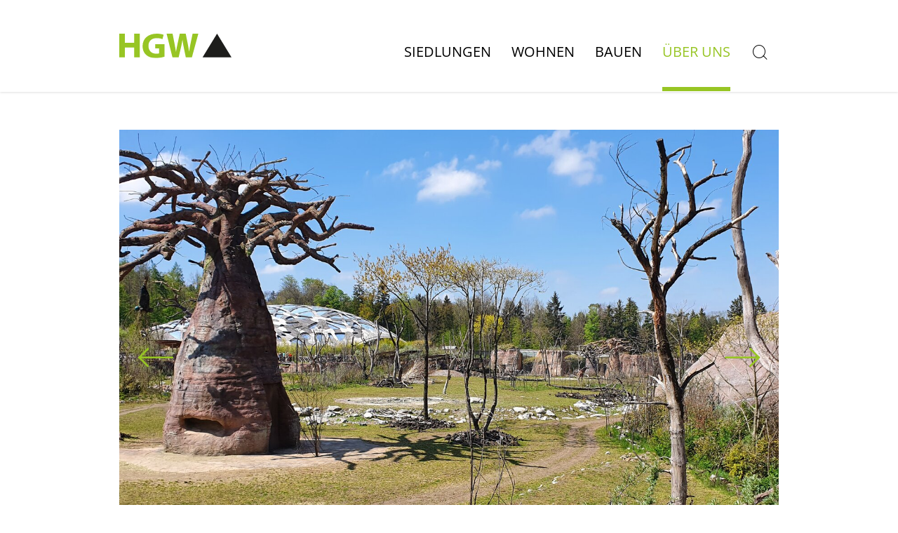

--- FILE ---
content_type: text/html; charset=UTF-8
request_url: https://www.hgw-wohnen.ch/uber-uns/news/ein-toller-tag-im-zoo-zuerich-mit-den-jahreskarten-der-hgw
body_size: 11568
content:
<!DOCTYPE html>
<html lang="de"
      class=""
      data-system-vars="{&quot;language&quot;:&quot;de&quot;,&quot;baseUrl&quot;:&quot;&quot;,&quot;ajaxUrl&quot;:&quot;\/de\/ajax\/&quot;,&quot;editMode&quot;:false,&quot;freeAppartementsLink&quot;:&quot;\/wohnen\/freie-objekte&quot;,&quot;docSettlementModule&quot;:&quot;\/siedlungen&quot;,&quot;env&quot;:null,&quot;translations&quot;:{&quot;react&quot;:{&quot;landproperty.settlement.free&quot;:&quot;Freie&quot;,&quot;landproperty.settlement.apartments&quot;:&quot;Objekte&quot;,&quot;landproperty.settlement.side_rooms&quot;:&quot;Objekte&quot;,&quot;landproperty.settlement.parking_lots&quot;:&quot;Parkpl\u00e4tze&quot;,&quot;infrastructure.attic&quot;:&quot;Attika&quot;,&quot;infrastructure.balcony&quot;:&quot;Balkon&quot;,&quot;infrastructure.cableTv&quot;:&quot;Kabel TV&quot;,&quot;infrastructure.cellar&quot;:&quot;Keller&quot;,&quot;infrastructure.chargingStation&quot;:&quot;Aufladestation&quot;,&quot;infrastructure.dishwasher&quot;:&quot;Geschirrsp\u00fcler&quot;,&quot;infrastructure.elevator&quot;:&quot;Lift&quot;,&quot;infrastructure.fireplace&quot;:&quot;Kamin&quot;,&quot;infrastructure.garage&quot;:&quot;Garage&quot;,&quot;infrastructure.niceView&quot;:&quot;Sch\u00f6ne Aussicht&quot;,&quot;infrastructure.parking&quot;:&quot;Parkpl\u00e4tze&quot;,&quot;infrastructure.photovoltaic&quot;:&quot;Photovoltaic&quot;,&quot;infrastructure.storeRoom&quot;:&quot;Vorratsraum&quot;,&quot;infrastructure.washingMachine&quot;:&quot;Waschmaschine&quot;,&quot;infrastructure.childFriendly&quot;:&quot;Kinderfreundlich&quot;,&quot;infrastructure.smokingAllowed&quot;:&quot;Rauchen erlaubt&quot;,&quot;infrastructure.wheelchairAccessible&quot;:&quot;Rollstuhlg\u00e4ngig&quot;,&quot;infrastructure.minergie&quot;:&quot;Minergie&quot;,&quot;object.detail.contact.description&quot;:&quot;Bei Interesse melden Sie sich bitte bei,&lt;br \/&gt; &quot;,&quot;object.detail.contact.phone&quot;:&quot;Bei Interesse melden Sie sich bitte bei,&lt;br \/&gt;&quot;,&quot;object.detail.contact.fallback&quot;:&quot;Bei Interesse melden Sie sich bitte bei uns unter Tel. 052 244 39 39&quot;}}}">
<head>
    <meta charset="utf-8">
    <meta name="viewport" content="width=device-width, initial-scale=1.0">
    <meta name="format-detection" content="telephone=no">

    

<link rel="apple-touch-icon-precomposed" sizes="57x57" href="/static/images/favicon/favicon_57_57.png" />
<link rel="apple-touch-icon-precomposed" sizes="114x114" href="/static/images/favicon/favicon_114_114.png" />
<link rel="apple-touch-icon-precomposed" sizes="72x72" href="/static/images/favicon/favicon_72_72.png" />
<link rel="apple-touch-icon-precomposed" sizes="144x144" href="/static/images/favicon/favicon_144_144.png" />
<link rel="apple-touch-icon-precomposed" sizes="60x60" href="/static/images/favicon/favicon_60_60.png" />
<link rel="apple-touch-icon-precomposed" sizes="120x120" href="/static/images/favicon/favicon_120_120.png" />
<link rel="apple-touch-icon-precomposed" sizes="76x76" href="/static/images/favicon/favicon_76_76.png" />
<link rel="apple-touch-icon-precomposed" sizes="152x152" href="/static/images/favicon/favicon_152_152.png" />
<link rel="icon" type="image/png" href="/static/images/favicon/favicon_196_196.png" sizes="196x196" />
<link rel="icon" type="image/png" href="/static/images/favicon/favicon_96_96.png" sizes="96x96" />
<link rel="icon" type="image/png" href="/static/images/favicon/favicon_32_32.png" sizes="32x32" />
<link rel="icon" type="image/png" href="/static/images/favicon/favicon_16_16.png" sizes="16x16" />
<link rel="icon" type="image/png" href="/static/images/favicon/favicon_128_128.png" sizes="128x128" />
<meta name="application-name" content="&nbsp;"/>
<meta name="msapplication-TileColor" content="#FFFFFF" />
<meta name="msapplication-TileImage" content="/static/images/favicon/favicon_144_144.png" />
<meta name="msapplication-square70x70logo" content="/static/images/favicon/favicon_70_70.png" />
<meta name="msapplication-square150x150logo" content="/static/images/favicon/favicon_150_150.png" />
<meta name="msapplication-wide310x150logo" content="/static/images/favicon/favicon_310_150.png" />
<meta name="msapplication-square310x310logo" content="/static/images/favicon/favicon_310_310.png" />


    
        <title>News - Ein toller Tag im Zoo mit den Jahreskarten der HGW - HGW</title>

            <link href="/cache-buster-1767620240/static/css/style.b933055a.css" media="all" rel="stylesheet" type="text/css" />    
        
<script type="text/javascript">
        var toolboxJsFrontend = {
            translations : {                'toolbox.goptout_already_opt_out': 'toolbox.goptout_already_opt_out',
                                'toolbox.goptout_successfully_opt_out': 'toolbox.goptout_successfully_opt_out',
                }
        };
            </script>

<!-- Google Tag Manager -->
<script>(function(w,d,s,l,i){w[l]=w[l]||[];w[l].push({'gtm.start':
new Date().getTime(),event:'gtm.js'});var f=d.getElementsByTagName(s)[0],
j=d.createElement(s),dl=l!='dataLayer'?'&l='+l:'';j.async=true;j.src=
'https://www.googletagmanager.com/gtm.js?id='+i+dl;f.parentNode.insertBefore(j,f);
})(window,document,'script','dataLayer','GTM-MQ2B9SM');</script>
<!-- End Google Tag Manager -->
</head>
<body class="">


<!-- Google Tag Manager (noscript) -->
<noscript><iframe src="https://www.googletagmanager.com/ns.html?id=GTM-MQ2B9SM"
height="0" width="0" style="display:none;visibility:hidden"></iframe></noscript>
<!-- End Google Tag Manager (noscript) -->


    <div id="wrapper" class="">
                    <header id="header" class="dd-header dd-header-color">
                <div class="container navigation align-items-end h-100 h-100 pr-0 position-relative">
                    

<div class="row justify-content-between flex-nowrap h-100 w-100">
    <div class="col-7 col-sm-2">
        <a class="dd-logo" href="/">
                            <img src="/static/images/logo.svg">
                    </a>
    </div>
    <div class="col-5 col-sm-10 d-flex flex-row align-items-center align-items-md-end justify-content-end">
        <div class="row justify-content-center flex-grow-1">
            <div class="col-12 pr-0">


                <div class="dd-mobile-nav-button js-sidr-mobile-trigger pr-0">
                    <div class="dd-burger">
                        <span></span>
                        <span></span>
                        <span></span>
                        <span></span>
                    </div>
                </div>

                                    <div class="dd-mobile-nav-button pr-2">
                        <a href="#search" class="search"></a>
                                            </div>
                
                <div id="sidr-mobile-nav" class="dd-sidr d-none">
                                            <nav class="dd-mnav  ">
                            

<ul class="mobile-navigation">
            
                                                                                                                                                                                                                                                                                                                                                                                                                                                                                                                                                                                                                                                                                                                                                                                                                                                                                        

            
            <li class="main has-child 13 first">

                <div class="dd-mnav-lv1-item ">
                    <a class=" main" href="/siedlungen">
                        Siedlungen
                    </a>
                </div>

                
                                        
                                        <ul class="list-unstyled">
    <li>
        <a id="pimcore-navigation-renderer-menu-115" class=" main" href="/buelach">Siedlung Bülach</a>
    </li>
    <li>
        <a id="pimcore-navigation-renderer-menu-85" class=" main" href="/grabenacker">Siedlung Grabenacker</a>
    </li>
    <li>
        <a id="pimcore-navigation-renderer-menu-113" class=" main" href="/gruental">Siedlung Grüntal</a>
    </li>
    <li>
        <a id="pimcore-navigation-renderer-menu-92" class=" main" href="/gruezefeld">Siedlung Grüzefeld</a>
    </li>
    <li>
        <a id="pimcore-navigation-renderer-menu-166" class=" main" href="/niklausen">Siedlung Niklausen</a>
    </li>
    <li>
        <a id="pimcore-navigation-renderer-menu-168" class=" main" href="/neftenbach">Siedlung Neftenbach</a>
    </li>
    <li>
        <a id="pimcore-navigation-renderer-menu-163" class=" main" href="/salomon-bleuler-weg">Siedlung Salomon-Bleuler-Weg</a>
    </li>
    <li>
        <a id="pimcore-navigation-renderer-menu-112" class=" main" href="/sennhof">Siedlung Sennhof</a>
        <ul>
            <li>
                <a id="pimcore-navigation-renderer-menu-264" href="/sennhof/coworking">Coworking</a>
            </li>
        </ul>
    </li>
    <li>
        <a id="pimcore-navigation-renderer-menu-165" class=" main" href="/stadtrain">Siedlung Stadtrain</a>
    </li>
    <li>
        <a id="pimcore-navigation-renderer-menu-118" class=" main" href="/sulz-rickenbach">Siedlung Sulz Rickenbach</a>
    </li>
    <li>
        <a id="pimcore-navigation-renderer-menu-119" class=" main" href="/wiesendangen">Siedlung Wiesendangen</a>
    </li>
    <li>
        <a id="pimcore-navigation-renderer-menu-95" class=" main" href="/wolfbuehl">Siedlung Wolfbühl</a>
    </li>
    <li>
        <a id="pimcore-navigation-renderer-menu-167" class=" main" href="/zwinglistrasse">Siedlung Zwinglistrasse</a>
    </li>
</ul>

                
            </li>

        
            
                                                                                                                                                                                                                                                                                                                                                                                                                        

            
            <li class="main has-child 6">

                <div class="dd-mnav-lv1-item ">
                    <a class=" main" href="/wohnen">
                        Wohnen
                    </a>
                </div>

                
                                        
                                        <ul class="list-unstyled">
    <li>
        <a id="pimcore-navigation-renderer-menu-140" class=" main" href="/wohnen/freie-objekte">Freie Objekte</a>
    </li>
    <li>
        <a id="pimcore-navigation-renderer-menu-151" class=" main" href="/wohnen/zusammenleben">Zusammenleben</a>
        <ul>
            <li>
                <a id="pimcore-navigation-renderer-menu-201" href="/wohnen/zusammenleben/quartierraeume">Quartierräume</a>
            </li>
            <li>
                <a id="pimcore-navigation-renderer-menu-213" href="/genossenschaftsfest">Genossenschaftsfest</a>
            </li>
            <li>
                <a id="pimcore-navigation-renderer-menu-248" href="/galerie-feste">Galerie Feste</a>
            </li>
            <li>
                <a id="pimcore-navigation-renderer-menu-288" href="/wohnen/zusammenleben/zookarten">Zookarten</a>
            </li>
        </ul>
    </li>
    <li>
        <a id="pimcore-navigation-renderer-menu-250" class=" main" href="/nachhaltig">Nachhaltig</a>
        <ul>
            <li>
                <a id="pimcore-navigation-renderer-menu-256" href="/wohnen/nachhaltig/fragen-und-antworten-energie">Fragen und Antworten Energie</a>
            </li>
            <li>
                <a id="pimcore-navigation-renderer-menu-262" href="/wohnen/nachhaltig#umwelt">Umwelt- &amp; Spartipps</a>
            </li>
            <li>
                <a id="pimcore-navigation-renderer-menu-261" href="/wohnen/nachhaltig#biodiversitaet">Biodiversität</a>
            </li>
            <li>
                <a id="pimcore-navigation-renderer-menu-260" href="/wohnen/nachhaltig#heizung">Heizung</a>
            </li>
            <li>
                <a id="pimcore-navigation-renderer-menu-259" href="/wohnen/nachhaltig#photovoltaik">Photovoltaik</a>
            </li>
            <li>
                <a id="pimcore-navigation-renderer-menu-258" href="/wohnen/nachhaltig#elektromobilitaet">Elektro-Mobilität</a>
            </li>
        </ul>
    </li>
    <li>
        <a id="pimcore-navigation-renderer-menu-150" class=" main" href="/wohnen#mieterservice">Mieterservice</a>
    </li>
    <li>
        <a id="pimcore-navigation-renderer-menu-33" class=" main" href="/wohnen/depositenkasse">Depositenkasse</a>
    </li>
    <li>
        <a id="pimcore-navigation-renderer-menu-34" class=" main" href="/wohnen/solidaritatsfonds">Solidaritätsfonds</a>
    </li>
</ul>

                
            </li>

        
            
                                                                                                                                                                                                                        

            
            <li class="main has-child 3">

                <div class="dd-mnav-lv1-item ">
                    <a class=" main" href="/bauen">
                        Bauen
                    </a>
                </div>

                
                                        
                                        <ul class="list-unstyled">
    <li>
        <a id="pimcore-navigation-renderer-menu-64" class=" main" href="/bauen/planung">Planung</a>
    </li>
    <li>
        <a id="pimcore-navigation-renderer-menu-72" class=" main" href="/bauen/ausfuehrung">Ausführung</a>
    </li>
    <li>
        <a id="pimcore-navigation-renderer-menu-79" class=" main" href="/bauen/abgeschlossen">Abgeschlossen</a>
    </li>
</ul>

                
            </li>

        
            
                                                                                                                                                                                                                                                                                                                                                                                                                                                                                                                                                                            

            
            <li class="main active active-trail has-child 7">

                <div class="dd-mnav-lv1-item active">
                    <a class=" main active active-trail" href="/uber-uns">
                        Über uns
                    </a>
                </div>

                
                                        
                                        <ul class="list-unstyled">
    <li>
        <a id="pimcore-navigation-renderer-menu-74" class=" main" href="/uber-uns/organisation">Organisation</a>
    </li>
    <li>
        <a id="pimcore-navigation-renderer-menu-75" class=" main" href="/uber-uns/arbeiten-bei-der-hgw">Arbeiten bei der HGW</a>
        <ul>
            <li>
                <a id="pimcore-navigation-renderer-menu-421" href="/vorstand">Vorstandsmitglieder</a>
            </li>
            <li>
                <a id="pimcore-navigation-renderer-menu-424" href="/bereichsleitung-bau-planung">Bereichsleitung Bau und Planung</a>
            </li>
        </ul>
    </li>
    <li>
        <a id="pimcore-navigation-renderer-menu-337" title="Geschäftsbericht" class=" main" href="/gb/geschaeftsbericht-2024" target="_blank">Geschäftsbericht</a>
    </li>
    <li>
        <a id="pimcore-navigation-renderer-menu-77" class=" main" href="/uber-uns/news">News</a>
    </li>
    <li>
        <a id="pimcore-navigation-renderer-menu-415" class=" main" href="/miteinander">Fokusthema</a>
        <ul>
            <li>
                <a id="pimcore-navigation-renderer-menu-416" href="/fokusthema-interview">Interview</a>
            </li>
            <li>
                <a id="pimcore-navigation-renderer-menu-417" href="/siedlungsprojekte">Siedlungsprojekte</a>
            </li>
            <li>
                <a id="pimcore-navigation-renderer-menu-420" href="/platz-fuer-alle">Platz für alle</a>
            </li>
            <li>
                <a id="pimcore-navigation-renderer-menu-422" href="/Herbstznacht">Herbstznacht</a>
            </li>
            <li>
                <a id="pimcore-navigation-renderer-menu-425" href="/praktisch-unterwegs">Praktisch unterwegs</a>
            </li>
            <li>
                <a id="pimcore-navigation-renderer-menu-423" href="/mieterinfo-2025">Mieterinfo 2025</a>
            </li>
            <li>
                <a id="pimcore-navigation-renderer-menu-426" href="/aufeinander-bauen">Aufeinander bauen</a>
            </li>
        </ul>
    </li>
    <li>
        <a id="pimcore-navigation-renderer-menu-81" class=" main" href="/medien">Medien</a>
    </li>
    <li>
        <a id="pimcore-navigation-renderer-menu-80" class=" main" href="/uber-uns/kontakt">Kontakt</a>
    </li>
</ul>

                
            </li>

        
            
            
            
            
            
            
            
            
            
            
            
            
            
            
            
    </ul>

                        </nav>
                                    </div>
            </div>
            <div class="col-12 pr-0">
                                    <nav class="dd-hnav  ">
                        
<ul class="ml-auto"><li><a href="/siedlungen" class=""><span class="animated">Siedlungen</span></a><ul class="list-unstyled sub-nav"><li><a id="pimcore-navigation-renderer-menu-115" class=" main" href="/buelach">Siedlung Bülach</a></li><li><a id="pimcore-navigation-renderer-menu-85" class=" main" href="/grabenacker">Siedlung Grabenacker</a></li><li><a id="pimcore-navigation-renderer-menu-113" class=" main" href="/gruental">Siedlung Grüntal</a></li><li><a id="pimcore-navigation-renderer-menu-92" class=" main" href="/gruezefeld">Siedlung Grüzefeld</a></li><li><a id="pimcore-navigation-renderer-menu-166" class=" main" href="/niklausen">Siedlung Niklausen</a></li><li><a id="pimcore-navigation-renderer-menu-168" class=" main" href="/neftenbach">Siedlung Neftenbach</a></li><li><a id="pimcore-navigation-renderer-menu-163" class=" main" href="/salomon-bleuler-weg">Siedlung Salomon-Bleuler-Weg</a></li><li><a id="pimcore-navigation-renderer-menu-112" class=" main" href="/sennhof">Siedlung Sennhof</a><ul><li><a id="pimcore-navigation-renderer-menu-264" href="/sennhof/coworking">Coworking</a></li></ul></li><li><a id="pimcore-navigation-renderer-menu-165" class=" main" href="/stadtrain">Siedlung Stadtrain</a></li><li><a id="pimcore-navigation-renderer-menu-118" class=" main" href="/sulz-rickenbach">Siedlung Sulz Rickenbach</a></li><li><a id="pimcore-navigation-renderer-menu-119" class=" main" href="/wiesendangen">Siedlung Wiesendangen</a></li><li><a id="pimcore-navigation-renderer-menu-95" class=" main" href="/wolfbuehl">Siedlung Wolfbühl</a></li><li><a id="pimcore-navigation-renderer-menu-167" class=" main" href="/zwinglistrasse">Siedlung Zwinglistrasse</a></li></ul></li><li><a href="/wohnen" class=""><span class="animated">Wohnen</span></a><ul class="list-unstyled sub-nav"><li><a id="pimcore-navigation-renderer-menu-140" class=" main" href="/wohnen/freie-objekte">Freie Objekte</a></li><li><a id="pimcore-navigation-renderer-menu-151" class=" main" href="/wohnen/zusammenleben">Zusammenleben</a><ul><li><a id="pimcore-navigation-renderer-menu-201" href="/wohnen/zusammenleben/quartierraeume">Quartierräume</a></li><li><a id="pimcore-navigation-renderer-menu-213" href="/genossenschaftsfest">Genossenschaftsfest</a></li><li><a id="pimcore-navigation-renderer-menu-248" href="/galerie-feste">Galerie Feste</a></li><li><a id="pimcore-navigation-renderer-menu-288" href="/wohnen/zusammenleben/zookarten">Zookarten</a></li></ul></li><li><a id="pimcore-navigation-renderer-menu-250" class=" main" href="/nachhaltig">Nachhaltig</a><ul><li><a id="pimcore-navigation-renderer-menu-256" href="/wohnen/nachhaltig/fragen-und-antworten-energie">Fragen und Antworten Energie</a></li><li><a id="pimcore-navigation-renderer-menu-262" href="/wohnen/nachhaltig#umwelt">Umwelt- &amp; Spartipps</a></li><li><a id="pimcore-navigation-renderer-menu-261" href="/wohnen/nachhaltig#biodiversitaet">Biodiversität</a></li><li><a id="pimcore-navigation-renderer-menu-260" href="/wohnen/nachhaltig#heizung">Heizung</a></li><li><a id="pimcore-navigation-renderer-menu-259" href="/wohnen/nachhaltig#photovoltaik">Photovoltaik</a></li><li><a id="pimcore-navigation-renderer-menu-258" href="/wohnen/nachhaltig#elektromobilitaet">Elektro-Mobilität</a></li></ul></li><li><a id="pimcore-navigation-renderer-menu-150" class=" main" href="/wohnen#mieterservice">Mieterservice</a></li><li><a id="pimcore-navigation-renderer-menu-33" class=" main" href="/wohnen/depositenkasse">Depositenkasse</a></li><li><a id="pimcore-navigation-renderer-menu-34" class=" main" href="/wohnen/solidaritatsfonds">Solidaritätsfonds</a></li></ul></li><li><a href="/bauen" class=""><span class="animated">Bauen</span></a><ul class="list-unstyled sub-nav"><li><a id="pimcore-navigation-renderer-menu-64" class=" main" href="/bauen/planung">Planung</a></li><li><a id="pimcore-navigation-renderer-menu-72" class=" main" href="/bauen/ausfuehrung">Ausführung</a></li><li><a id="pimcore-navigation-renderer-menu-79" class=" main" href="/bauen/abgeschlossen">Abgeschlossen</a></li></ul></li><li><a href="/uber-uns" class="active"><span class="animated">Über uns</span></a><ul class="list-unstyled sub-nav"><li><a id="pimcore-navigation-renderer-menu-74" class=" main" href="/uber-uns/organisation">Organisation</a></li><li><a id="pimcore-navigation-renderer-menu-75" class=" main" href="/uber-uns/arbeiten-bei-der-hgw">Arbeiten bei der HGW</a><ul><li><a id="pimcore-navigation-renderer-menu-421" href="/vorstand">Vorstandsmitglieder</a></li><li><a id="pimcore-navigation-renderer-menu-424" href="/bereichsleitung-bau-planung">Bereichsleitung Bau und Planung</a></li></ul></li><li><a id="pimcore-navigation-renderer-menu-337" title="Geschäftsbericht" class=" main" href="/gb/geschaeftsbericht-2024" target="_blank">Geschäftsbericht</a></li><li><a id="pimcore-navigation-renderer-menu-77" class=" main" href="/uber-uns/news">News</a></li><li><a id="pimcore-navigation-renderer-menu-415" class=" main" href="/miteinander">Fokusthema</a><ul><li><a id="pimcore-navigation-renderer-menu-416" href="/fokusthema-interview">Interview</a></li><li><a id="pimcore-navigation-renderer-menu-417" href="/siedlungsprojekte">Siedlungsprojekte</a></li><li><a id="pimcore-navigation-renderer-menu-420" href="/platz-fuer-alle">Platz für alle</a></li><li><a id="pimcore-navigation-renderer-menu-422" href="/Herbstznacht">Herbstznacht</a></li><li><a id="pimcore-navigation-renderer-menu-425" href="/praktisch-unterwegs">Praktisch unterwegs</a></li><li><a id="pimcore-navigation-renderer-menu-423" href="/mieterinfo-2025">Mieterinfo 2025</a></li><li><a id="pimcore-navigation-renderer-menu-426" href="/aufeinander-bauen">Aufeinander bauen</a></li></ul></li><li><a id="pimcore-navigation-renderer-menu-81" class=" main" href="/medien">Medien</a></li><li><a id="pimcore-navigation-renderer-menu-80" class=" main" href="/uber-uns/kontakt">Kontakt</a></li></ul></li><li><a href="#search"></a></li></ul>
                    </nav>
                            </div>
        </div>
    </div>
</div>

                </div>
            </header>
        


        <div class="search-form-bg">
    <div class="container">
        <div class="row ml-auto mr-auto">
    <div class="col-12">

        <div class="search-form suggestions-space position-relative">
            <form id="search"
                  method="get"
                  action="/de/dynamic-search/default/search"
                  autocomplete="off"
                  class="form search-form">

                <label for="search-field" class="d-flex justify-content-center mt-md-5"><h1 class="">Wonach suchen Sie?</h1></label>
                <div class="content">
                    <input type="text"
                           name="q"
                           value=""
                           id="search-field"
                           class="form-control input-lg search-field"
                           placeholder="Suchbegriff">
                    <a class="btn btn-search" href="#"></a>
                </div>
            </form>
        </div>

    </div>
</div>
<div class="search-result-container"></div>
    </div>
</div>

        <div class="content-wrapper">
            
            <main id="main-content" class="dd-main-content">
                <!-- main-content -->
                    <div class="container mt-5">
        <div class="row">
            <div class="col-12">

                <div class="news-detail" data-news-id="6819">

                                                        <ul class="slick-slider dd-slick-slider" data-lazy-load="false" data-variable-width="false" data-slides-to-show="1" data-prev-arrow="<span class='dd-slick-arrow dd-slick-prev dd-icon-chevron-left'></span>" data-next-arrow="<span class='dd-slick-arrow dd-slick-next dd-icon-chevron-right'></span>" data-has-content-blocks="false" data-accessibility="false" data-dots-class="dd-slick-dots" data-autoplay="false" data-autoplay-speed="5000" data-speed="300" data-dots="false" data-arrows="true" data-fade="false" data-center-mode="false" data-draggable="true" data-swipe="true" data-swipe-to-slide="true" data-touch-move="true" data-wait-for-animate="false" data-adaptive-height="false" data-touch-threshold="100" data-responsive="[{&quot;breakpoint&quot;:1024,&quot;settings&quot;:{&quot;arrows&quot;:false,&quot;centerMode&quot;:true,&quot;centerPadding&quot;:&quot;60px&quot;,&quot;slidesToShow&quot;:1}},{&quot;breakpoint&quot;:480,&quot;settings&quot;:{&quot;arrows&quot;:false,&quot;centerMode&quot;:true,&quot;centerPadding&quot;:&quot;40px&quot;,&quot;slidesToShow&quot;:1}}]">
                            <li class="slide">
                    <div class="news-slider-item">
                        <div class="news-entry">
                            <picture >
	<source srcset="/news/zoo/4174/image-thumb__4174__news_image/savanne~-~media--cac93fe4--query.jpg 1x, /news/zoo/4174/image-thumb__4174__news_image/savanne~-~media--cac93fe4--query@2x.jpg 2x" media="(max-width: 768px)" width="1462" height="964" type="image/jpeg" />
	<source srcset="/news/zoo/4174/image-thumb__4174__news_image/savanne.jpg 1x, /news/zoo/4174/image-thumb__4174__news_image/savanne@2x.jpg 2x" width="1462" height="964" type="image/jpeg" />
	<img class="img-responsive" src="/news/zoo/4174/image-thumb__4174__news_image/savanne.jpg" width="1462" height="964" alt="" loading="lazy" srcset="/news/zoo/4174/image-thumb__4174__news_image/savanne.jpg 1x, /news/zoo/4174/image-thumb__4174__news_image/savanne@2x.jpg 2x" />
</picture>

                                                            <div class="image-caption small">Lewa-Sawanne mit Elefantenhaus im Hintergrund</div>
                                                    </div>
                    </div>
                </li>
                            <li class="slide">
                    <div class="news-slider-item">
                        <div class="news-entry">
                            <picture >
	<source srcset="/news/zoo/4170/image-thumb__4170__news_image/gorilla~-~media--cac93fe4--query.jpg 1x, /news/zoo/4170/image-thumb__4170__news_image/gorilla~-~media--cac93fe4--query@2x.jpg 2x" media="(max-width: 768px)" width="1462" height="964" type="image/jpeg" />
	<source srcset="/news/zoo/4170/image-thumb__4170__news_image/gorilla.jpg 1x, /news/zoo/4170/image-thumb__4170__news_image/gorilla@2x.jpg 2x" width="1462" height="964" type="image/jpeg" />
	<img class="img-responsive" src="/news/zoo/4170/image-thumb__4170__news_image/gorilla.jpg" width="1462" height="964" alt="" loading="lazy" srcset="/news/zoo/4170/image-thumb__4170__news_image/gorilla.jpg 1x, /news/zoo/4170/image-thumb__4170__news_image/gorilla@2x.jpg 2x" />
</picture>

                                                            <div class="image-caption small">Faulenzen muss auch mal sein</div>
                                                    </div>
                    </div>
                </li>
                            <li class="slide">
                    <div class="news-slider-item">
                        <div class="news-entry">
                            <picture >
	<source srcset="/news/zoo/4166/image-thumb__4166__news_image/erdmaennchen~-~media--cac93fe4--query.jpg 1x, /news/zoo/4166/image-thumb__4166__news_image/erdmaennchen~-~media--cac93fe4--query@2x.jpg 2x" media="(max-width: 768px)" width="1462" height="964" type="image/jpeg" />
	<source srcset="/news/zoo/4166/image-thumb__4166__news_image/erdmaennchen.jpg 1x, /news/zoo/4166/image-thumb__4166__news_image/erdmaennchen@2x.jpg 2x" width="1462" height="964" type="image/jpeg" />
	<img class="img-responsive" src="/news/zoo/4166/image-thumb__4166__news_image/erdmaennchen.jpg" width="1462" height="964" alt="immer " title="immer " loading="lazy" srcset="/news/zoo/4166/image-thumb__4166__news_image/erdmaennchen.jpg 1x, /news/zoo/4166/image-thumb__4166__news_image/erdmaennchen@2x.jpg 2x" />
</picture>

                                                            <div class="image-caption small">immer wieder putzig diese Erdmännchen</div>
                                                    </div>
                    </div>
                </li>
                            <li class="slide">
                    <div class="news-slider-item">
                        <div class="news-entry">
                            <picture >
	<source srcset="/news/zoo/4173/image-thumb__4173__news_image/wolf~-~media--cac93fe4--query.jpg 1x, /news/zoo/4173/image-thumb__4173__news_image/wolf~-~media--cac93fe4--query@2x.jpg 2x" media="(max-width: 768px)" width="1462" height="964" type="image/jpeg" />
	<source srcset="/news/zoo/4173/image-thumb__4173__news_image/wolf.jpg 1x, /news/zoo/4173/image-thumb__4173__news_image/wolf@2x.jpg 2x" width="1462" height="964" type="image/jpeg" />
	<img class="img-responsive" src="/news/zoo/4173/image-thumb__4173__news_image/wolf.jpg" width="1462" height="964" alt="Wo ist der Wolf?" title="Wo ist der Wolf?" loading="lazy" srcset="/news/zoo/4173/image-thumb__4173__news_image/wolf.jpg 1x, /news/zoo/4173/image-thumb__4173__news_image/wolf@2x.jpg 2x" />
</picture>

                                                            <div class="image-caption small">Wo ist der Wolf?</div>
                                                    </div>
                    </div>
                </li>
                            <li class="slide">
                    <div class="news-slider-item">
                        <div class="news-entry">
                            <picture >
	<source srcset="/news/zoo/4169/image-thumb__4169__news_image/wissen~-~media--cac93fe4--query.jpg 1x, /news/zoo/4169/image-thumb__4169__news_image/wissen~-~media--cac93fe4--query@2x.jpg 2x" media="(max-width: 768px)" width="1462" height="964" type="image/jpeg" />
	<source srcset="/news/zoo/4169/image-thumb__4169__news_image/wissen.jpg 1x, /news/zoo/4169/image-thumb__4169__news_image/wissen@2x.jpg 2x" width="1462" height="964" type="image/jpeg" />
	<img class="img-responsive" src="/news/zoo/4169/image-thumb__4169__news_image/wissen.jpg" width="1462" height="964" alt="" loading="lazy" srcset="/news/zoo/4169/image-thumb__4169__news_image/wissen.jpg 1x, /news/zoo/4169/image-thumb__4169__news_image/wissen@2x.jpg 2x" />
</picture>

                                                            <div class="image-caption small">Spannend und lehrreich - die vielen Informationstafeln</div>
                                                    </div>
                    </div>
                </li>
                            <li class="slide">
                    <div class="news-slider-item">
                        <div class="news-entry">
                            <picture >
	<source srcset="/news/zoo/4162/image-thumb__4162__news_image/elefant~-~media--cac93fe4--query.jpg 1x, /news/zoo/4162/image-thumb__4162__news_image/elefant~-~media--cac93fe4--query@2x.jpg 2x" media="(max-width: 768px)" width="1462" height="964" type="image/jpeg" />
	<source srcset="/news/zoo/4162/image-thumb__4162__news_image/elefant.jpg 1x, /news/zoo/4162/image-thumb__4162__news_image/elefant@2x.jpg 2x" width="1462" height="964" type="image/jpeg" />
	<img class="img-responsive" src="/news/zoo/4162/image-thumb__4162__news_image/elefant.jpg" width="1462" height="964" alt="" loading="lazy" srcset="/news/zoo/4162/image-thumb__4162__news_image/elefant.jpg 1x, /news/zoo/4162/image-thumb__4162__news_image/elefant@2x.jpg 2x" />
</picture>

                                                            <div class="image-caption small">Sonne tanken und Zweige knabbern</div>
                                                    </div>
                    </div>
                </li>
                            <li class="slide">
                    <div class="news-slider-item">
                        <div class="news-entry">
                            <picture >
	<source srcset="/news/zoo/4161/image-thumb__4161__news_image/elefant_2~-~media--cac93fe4--query.jpg 1x, /news/zoo/4161/image-thumb__4161__news_image/elefant_2~-~media--cac93fe4--query@2x.jpg 2x" media="(max-width: 768px)" width="1462" height="964" type="image/jpeg" />
	<source srcset="/news/zoo/4161/image-thumb__4161__news_image/elefant_2.jpg 1x, /news/zoo/4161/image-thumb__4161__news_image/elefant_2@2x.jpg 2x" width="1462" height="964" type="image/jpeg" />
	<img class="img-responsive" src="/news/zoo/4161/image-thumb__4161__news_image/elefant_2.jpg" width="1462" height="964" alt="" loading="lazy" srcset="/news/zoo/4161/image-thumb__4161__news_image/elefant_2.jpg 1x, /news/zoo/4161/image-thumb__4161__news_image/elefant_2@2x.jpg 2x" />
</picture>

                                                            <div class="image-caption small">einfach beeindruckend die Konstruktion des Elefantenhauses</div>
                                                    </div>
                    </div>
                </li>
                            <li class="slide">
                    <div class="news-slider-item">
                        <div class="news-entry">
                            <picture >
	<source srcset="/news/zoo/4164/image-thumb__4164__news_image/giraffe_1~-~media--cac93fe4--query.jpg 1x, /news/zoo/4164/image-thumb__4164__news_image/giraffe_1~-~media--cac93fe4--query@2x.jpg 2x" media="(max-width: 768px)" width="1462" height="964" type="image/jpeg" />
	<source srcset="/news/zoo/4164/image-thumb__4164__news_image/giraffe_1.jpg 1x, /news/zoo/4164/image-thumb__4164__news_image/giraffe_1@2x.jpg 2x" width="1462" height="964" type="image/jpeg" />
	<img class="img-responsive" src="/news/zoo/4164/image-thumb__4164__news_image/giraffe_1.jpg" width="1462" height="964" alt="" loading="lazy" srcset="/news/zoo/4164/image-thumb__4164__news_image/giraffe_1.jpg 1x, /news/zoo/4164/image-thumb__4164__news_image/giraffe_1@2x.jpg 2x" />
</picture>

                                                            <div class="image-caption small">Hey - hast du etwas zu Fressen für mich?</div>
                                                    </div>
                    </div>
                </li>
                            <li class="slide">
                    <div class="news-slider-item">
                        <div class="news-entry">
                            <picture >
	<source srcset="/news/zoo/4163/image-thumb__4163__news_image/giraffe_2~-~media--cac93fe4--query.jpg 1x, /news/zoo/4163/image-thumb__4163__news_image/giraffe_2~-~media--cac93fe4--query@2x.jpg 2x" media="(max-width: 768px)" width="1462" height="964" type="image/jpeg" />
	<source srcset="/news/zoo/4163/image-thumb__4163__news_image/giraffe_2.jpg 1x, /news/zoo/4163/image-thumb__4163__news_image/giraffe_2@2x.jpg 2x" width="1462" height="964" type="image/jpeg" />
	<img class="img-responsive" src="/news/zoo/4163/image-thumb__4163__news_image/giraffe_2.jpg" width="1462" height="964" alt="" loading="lazy" srcset="/news/zoo/4163/image-thumb__4163__news_image/giraffe_2.jpg 1x, /news/zoo/4163/image-thumb__4163__news_image/giraffe_2@2x.jpg 2x" />
</picture>

                                                            <div class="image-caption small">guck mal, die haben ja eine schwarze Zunge!</div>
                                                    </div>
                    </div>
                </li>
                            <li class="slide">
                    <div class="news-slider-item">
                        <div class="news-entry">
                            <picture >
	<source srcset="/news/zoo/4168/image-thumb__4168__news_image/giraffe_3~-~media--cac93fe4--query.jpg 1x, /news/zoo/4168/image-thumb__4168__news_image/giraffe_3~-~media--cac93fe4--query@2x.jpg 2x" media="(max-width: 768px)" width="1462" height="964" type="image/jpeg" />
	<source srcset="/news/zoo/4168/image-thumb__4168__news_image/giraffe_3.jpg 1x, /news/zoo/4168/image-thumb__4168__news_image/giraffe_3@2x.jpg 2x" width="1462" height="964" type="image/jpeg" />
	<img class="img-responsive" src="/news/zoo/4168/image-thumb__4168__news_image/giraffe_3.jpg" width="1462" height="964" alt="" loading="lazy" srcset="/news/zoo/4168/image-thumb__4168__news_image/giraffe_3.jpg 1x, /news/zoo/4168/image-thumb__4168__news_image/giraffe_3@2x.jpg 2x" />
</picture>

                                                            <div class="image-caption small">den Zweig gut festhalten - die Giraffe zupft die Blätter vom Zweig</div>
                                                    </div>
                    </div>
                </li>
                            <li class="slide">
                    <div class="news-slider-item">
                        <div class="news-entry">
                            <picture >
	<source srcset="/news/zoo/4172/image-thumb__4172__news_image/nashorn_1~-~media--cac93fe4--query.jpg 1x, /news/zoo/4172/image-thumb__4172__news_image/nashorn_1~-~media--cac93fe4--query@2x.jpg 2x" media="(max-width: 768px)" width="1462" height="964" type="image/jpeg" />
	<source srcset="/news/zoo/4172/image-thumb__4172__news_image/nashorn_1.jpg 1x, /news/zoo/4172/image-thumb__4172__news_image/nashorn_1@2x.jpg 2x" width="1462" height="964" type="image/jpeg" />
	<img class="img-responsive" src="/news/zoo/4172/image-thumb__4172__news_image/nashorn_1.jpg" width="1462" height="964" alt="" loading="lazy" srcset="/news/zoo/4172/image-thumb__4172__news_image/nashorn_1.jpg 1x, /news/zoo/4172/image-thumb__4172__news_image/nashorn_1@2x.jpg 2x" />
</picture>

                                                            <div class="image-caption small">Nashorn-Siesta</div>
                                                    </div>
                    </div>
                </li>
                            <li class="slide">
                    <div class="news-slider-item">
                        <div class="news-entry">
                            <picture >
	<source srcset="/news/zoo/4171/image-thumb__4171__news_image/nashorn_2~-~media--cac93fe4--query.jpg 1x, /news/zoo/4171/image-thumb__4171__news_image/nashorn_2~-~media--cac93fe4--query@2x.jpg 2x" media="(max-width: 768px)" width="1462" height="964" type="image/jpeg" />
	<source srcset="/news/zoo/4171/image-thumb__4171__news_image/nashorn_2.jpg 1x, /news/zoo/4171/image-thumb__4171__news_image/nashorn_2@2x.jpg 2x" width="1462" height="964" type="image/jpeg" />
	<img class="img-responsive" src="/news/zoo/4171/image-thumb__4171__news_image/nashorn_2.jpg" width="1462" height="964" alt="" loading="lazy" srcset="/news/zoo/4171/image-thumb__4171__news_image/nashorn_2.jpg 1x, /news/zoo/4171/image-thumb__4171__news_image/nashorn_2@2x.jpg 2x" />
</picture>

                                                            <div class="image-caption small">fast ein bischen Safari - die Lewa-Savanne</div>
                                                    </div>
                    </div>
                </li>
                            <li class="slide">
                    <div class="news-slider-item">
                        <div class="news-entry">
                            <picture >
	<source srcset="/news/zoo/4167/image-thumb__4167__news_image/safari~-~media--cac93fe4--query.jpg 1x, /news/zoo/4167/image-thumb__4167__news_image/safari~-~media--cac93fe4--query@2x.jpg 2x" media="(max-width: 768px)" width="1462" height="964" type="image/jpeg" />
	<source srcset="/news/zoo/4167/image-thumb__4167__news_image/safari.jpg 1x, /news/zoo/4167/image-thumb__4167__news_image/safari@2x.jpg 2x" width="1462" height="964" type="image/jpeg" />
	<img class="img-responsive" src="/news/zoo/4167/image-thumb__4167__news_image/safari.jpg" width="1462" height="964" alt="" loading="lazy" srcset="/news/zoo/4167/image-thumb__4167__news_image/safari.jpg 1x, /news/zoo/4167/image-thumb__4167__news_image/safari@2x.jpg 2x" />
</picture>

                                                            <div class="image-caption small">gute Aussicht vom Safaribus über die Savanne</div>
                                                    </div>
                    </div>
                </li>
                            <li class="slide">
                    <div class="news-slider-item">
                        <div class="news-entry">
                            <picture >
	<source srcset="/news/zoo/4165/image-thumb__4165__news_image/family~-~media--cac93fe4--query.jpg 1x, /news/zoo/4165/image-thumb__4165__news_image/family~-~media--cac93fe4--query@2x.jpg 2x" media="(max-width: 768px)" width="1462" height="964" type="image/jpeg" />
	<source srcset="/news/zoo/4165/image-thumb__4165__news_image/family.jpg 1x, /news/zoo/4165/image-thumb__4165__news_image/family@2x.jpg 2x" width="1462" height="964" type="image/jpeg" />
	<img class="img-responsive" src="/news/zoo/4165/image-thumb__4165__news_image/family.jpg" width="1462" height="964" alt="" loading="lazy" srcset="/news/zoo/4165/image-thumb__4165__news_image/family.jpg 1x, /news/zoo/4165/image-thumb__4165__news_image/family@2x.jpg 2x" />
</picture>

                                                            <div class="image-caption small">wir hatten ein tollen Tag</div>
                                                    </div>
                    </div>
                </li>
                    </ul>
                        
                    

    <p class="date">
        03.05.2022
    </p>

    <h1 class="detail-entry-headline entry-headline">Ein toller Tag im Zoo mit den Jahreskarten der HGW</h1>

                    

    <div class="detail-entry-content entry-content">

                    <div class="lead">
                Mit den Zoo-Jahreskarten, die Bewohnende und Mitarbeitende gratis ausleihen können haben wir einen tollen Tag im Zoo Zürich verbracht. Der Höhepunkt unseres Tages war die Giraffenfütterung in der Lewa-Savanne.
            </div>
        
                    <div class="description wysiwyg">
                <p>Die lange Schlange an der Kasse konnten wir mit den Jahreskarten elegant umschiffen und gleich mit unserer Zootour beginnen. Der Zooplan oder die App sind&nbsp;eine grosse Hilfe bei der Orientierung; es gibt mittlerweile so viel zu sehen, dass ein wenig Planen sinnvoll&nbsp;ist. Wo sollen wir zuerst hin, wo gibt es spannende kleine Zwischenwege, auf denen es immer etwas zu entdecken gibt und die auch als Abkürzung dienen? In den möglichst artgerecht gestalteten Anlagen braucht es manchmal etwas Geduld bis sich die Tiere zeigen. Dafür sind manchmal&nbsp;Erklärungen und Trost nötig,&nbsp;wenn sie sich zu gut verstecken. Unsere Tochter Seraina findet die vielen Informationstafeln spannend und auch wir als Eltern lernen noch viel dazu.</p>

<p>Der Gang durch die grosse Anlage gibt Hunger. Dank des eingesparten Eintrittes gönnen wir uns ein Mittagessen im Restaurant, wo es nebst den üblichen Bratwurst mit Pommes auch Gerichte aus aller Welt gibt. Das afrikanische Couscous mit Pfefferminze war jedenfalls vorzüglich, genauso wie das Kindermenu mit vegetarischen Nuggets und die traditionelle Bratwurst für den Papà, der kulinarisch nicht so gerne experimentiert.</p>

<p>Frisch gestärkt machen wir uns auf den etwas längeren Weg zur Lewa-Savanne und dem Elefantenhaus. Am Haupteingang sowie am Kiosk bei der Savanne kann ein Ticket (Fr. 2.-) für die Giraffenfütterung gekauft werden. Auf einer kleinen Extraplattform dürfen dort die Giraffen mit Zweigen gefüttert werden. Wir hatten Glück - die Giraffen kamen zur rechten Zeit, was gemäss dem Pfleger nicht selbstverständlich ist. Vor allem für die Kinder ist es ein grosses Erlebnis: auf Augenhöhe mit der Giraffe , den Zweig ganz fest halten, denn die Giraffen ziehen&nbsp;mit der Zunge lediglich die Blätter ab (siehe Bildergalerie).</p>

<p>Ein bischen müde aber total zufrieden&nbsp;machen wir uns auf den Rückweg - die Masoalahalle sparen wir uns für den nächsten Besuch auf.&nbsp;Wir hatten einen wunderschönen Tag im Zoo, danke HGW!&nbsp;</p>

<p><br />
Mirjam Giarrizzo, Backoffice, Kommunikation &amp; Empfang HGW</p>

<p>Möchten auch Sie gratis in den Zoo? So funktionierts: <a data-tabindex-counter="1" data-tabindex-value="none" href="https://www.hgw-wohnen.ch/wohnen/zusammenleben/zookarten" tabindex="-1" target="_blank">Zookarten ausleihen</a></p>

            </div>
        
    </div>


                    

    
                </div>
            </div>
            <div class="col-12">
                

    
    
                

    

                    <div class="mt-5">
                        <a id="history-back-button" class="dd-link-internal news-back">Zurück</a>
                    </div>

            </div>
            <div class="col-12">
                

    <div class="news-detail toolbox-element news-element layout-checkerboard">
        <div class="news-related-list row">
            <div class="col-12 mt-5">
                <h1>Das könnte Sie auch interessieren</h1>
            </div>
            <div class="backdrop">
                                    <div class="newsboundary col-12">
                        <div class="news-entry news-related-entry col-12">
                            <a href="/uber-uns/news/geschaeftsbericht-2024-zusammen-leben-bei-der-hgw">
                                

    
        <div class="detail-entry-image entry-image light-box">

                                        
            <picture >
	<source srcset="/_default_upload_bucket/11224/image-thumb__11224__news_image/25-02-11_wullefadegarn_538~-~media--cac93fe4--query.jpg 1x, /_default_upload_bucket/11224/image-thumb__11224__news_image/25-02-11_wullefadegarn_538~-~media--cac93fe4--query@2x.jpg 2x" media="(max-width: 768px)" width="1462" height="964" type="image/jpeg" />
	<source srcset="/_default_upload_bucket/11224/image-thumb__11224__news_image/25-02-11_wullefadegarn_538.jpg 1x, /_default_upload_bucket/11224/image-thumb__11224__news_image/25-02-11_wullefadegarn_538@2x.jpg 2x" width="1462" height="964" type="image/jpeg" />
	<img src="/_default_upload_bucket/11224/image-thumb__11224__news_image/25-02-11_wullefadegarn_538.jpg" width="1462" height="964" alt="" loading="lazy" srcset="/_default_upload_bucket/11224/image-thumb__11224__news_image/25-02-11_wullefadegarn_538.jpg 1x, /_default_upload_bucket/11224/image-thumb__11224__news_image/25-02-11_wullefadegarn_538@2x.jpg 2x" />
</picture>

        </div>

    
                                <div class="list-entry-content entry-content">
                                    

    <p class="date">
        25.04.2025
    </p>

    <h1 class="detail-entry-headline entry-headline">Geschäftsbericht 2024: Zusammen leben bei der HGW</h1>

                                                                            <div class="lead mb-4">
                                            Der neue Geschäftsbericht der HGW ist online. Unter dem Titel «Zusammen leben» wirft er einen Blick zurück auf das Jahr 2024 – mit Zahlen, Projekten und Entwicklungen, aber auch mit Geschichten aus dem Alltag in unseren Siedlungen.

                                        </div>
                                                                                                            <p class="btn btn-primary">
                                        Mehr erfahren
                                    </p>
                                </div>
                            </a>
                        </div>
                    </div>
                                    <div class="newsboundary col-12">
                        <div class="news-entry news-related-entry col-12">
                            <a href="/uber-uns/news/der-neue-haesch-gwuesst-newsletter-ist-da">
                                

    
        <div class="detail-entry-image entry-image light-box">

                                        
            <picture >
	<source srcset="/_default_upload_bucket/10389/image-thumb__10389__news_image/hgw-hasch-gwusst-dezember-2024~-~media--cac93fe4--query.jpg 1x, /_default_upload_bucket/10389/image-thumb__10389__news_image/hgw-hasch-gwusst-dezember-2024~-~media--cac93fe4--query@2x.jpg 2x" media="(max-width: 768px)" width="1462" height="964" type="image/jpeg" />
	<source srcset="/_default_upload_bucket/10389/image-thumb__10389__news_image/hgw-hasch-gwusst-dezember-2024.jpg 1x, /_default_upload_bucket/10389/image-thumb__10389__news_image/hgw-hasch-gwusst-dezember-2024@2x.jpg 2x" width="1462" height="964" type="image/jpeg" />
	<img src="/_default_upload_bucket/10389/image-thumb__10389__news_image/hgw-hasch-gwusst-dezember-2024.jpg" width="1462" height="964" alt="" loading="lazy" srcset="/_default_upload_bucket/10389/image-thumb__10389__news_image/hgw-hasch-gwusst-dezember-2024.jpg 1x, /_default_upload_bucket/10389/image-thumb__10389__news_image/hgw-hasch-gwusst-dezember-2024@2x.jpg 2x" />
</picture>

        </div>

    
                                <div class="list-entry-content entry-content">
                                    

    <p class="date">
        16.12.2024
    </p>

    <h1 class="detail-entry-headline entry-headline">Der neue Häsch Gwüsst Newsletter ist da! </h1>

                                                                            <div class="lead mb-4">
                                            Einblicke, Rückblicke und praktische Tipps: Der aktuelle Häsch Gwüsst Newsletter ist online. 
                                        </div>
                                                                                                            <p class="btn btn-primary">
                                        Mehr erfahren
                                    </p>
                                </div>
                            </a>
                        </div>
                    </div>
                                    <div class="newsboundary col-12">
                        <div class="news-entry news-related-entry col-12">
                            <a href="/uber-uns/news/mieterinfo2024">
                                

    
        <div class="detail-entry-image entry-image light-box">

                                        
            <picture >
	<source srcset="/news/mieterinfo-2024/10052/image-thumb__10052__news_image/07_20241113_mieterinfo2024~-~media--cac93fe4--query.jpg 1x, /news/mieterinfo-2024/10052/image-thumb__10052__news_image/07_20241113_mieterinfo2024~-~media--cac93fe4--query@2x.jpg 2x" media="(max-width: 768px)" width="1462" height="964" type="image/jpeg" />
	<source srcset="/news/mieterinfo-2024/10052/image-thumb__10052__news_image/07_20241113_mieterinfo2024.jpg 1x, /news/mieterinfo-2024/10052/image-thumb__10052__news_image/07_20241113_mieterinfo2024@2x.jpg 2x" width="1462" height="964" type="image/jpeg" />
	<img src="/news/mieterinfo-2024/10052/image-thumb__10052__news_image/07_20241113_mieterinfo2024.jpg" width="1462" height="964" alt="" loading="lazy" srcset="/news/mieterinfo-2024/10052/image-thumb__10052__news_image/07_20241113_mieterinfo2024.jpg 1x, /news/mieterinfo-2024/10052/image-thumb__10052__news_image/07_20241113_mieterinfo2024@2x.jpg 2x" />
</picture>

        </div>

    
                                <div class="list-entry-content entry-content">
                                    

    <p class="date">
        22.11.2024
    </p>

    <h1 class="detail-entry-headline entry-headline">Zusammenleben im Wandel: Engagement hat viele Gesichter </h1>

                                                                            <div class="lead mb-4">
                                            Über 300 HGW-Bewohnerinnen kamen am 13. November 2024 zur Mieterinformationsveranstaltung «Zusammenleben im Wandel» zusammen. Dabei präsentierte Zukunftsforscher Stephan Sigrist einen Ausblick auf gesellschaftliche Entwicklungen. Im Anschluss teilten Bewohnerinnen und Bewohner einer lebhaften Podiumsdiskussion ihre persönlichen Erfahrungen zum Thema.
                                        </div>
                                                                                                            <p class="btn btn-primary">
                                        Mehr erfahren
                                    </p>
                                </div>
                            </a>
                        </div>
                    </div>
                                    <div class="newsboundary col-12">
                        <div class="news-entry news-related-entry col-12">
                            <a href="/uber-uns/news/ein-sommer-voller-gemeinschaft">
                                

    
        <div class="detail-entry-image entry-image light-box">

                                        
            <picture >
	<source srcset="/siedlungen/impressionen_genossenschaftsfest/feste-2024/9684/image-thumb__9684__news_image/img_0107~-~media--cac93fe4--query.jpg 1x, /siedlungen/impressionen_genossenschaftsfest/feste-2024/9684/image-thumb__9684__news_image/img_0107~-~media--cac93fe4--query@2x.jpg 2x" media="(max-width: 768px)" width="1462" height="964" type="image/jpeg" />
	<source srcset="/siedlungen/impressionen_genossenschaftsfest/feste-2024/9684/image-thumb__9684__news_image/img_0107.jpg 1x, /siedlungen/impressionen_genossenschaftsfest/feste-2024/9684/image-thumb__9684__news_image/img_0107@2x.jpg 2x" width="1462" height="964" type="image/jpeg" />
	<img src="/siedlungen/impressionen_genossenschaftsfest/feste-2024/9684/image-thumb__9684__news_image/img_0107.jpg" width="1462" height="964" alt="" loading="lazy" srcset="/siedlungen/impressionen_genossenschaftsfest/feste-2024/9684/image-thumb__9684__news_image/img_0107.jpg 1x, /siedlungen/impressionen_genossenschaftsfest/feste-2024/9684/image-thumb__9684__news_image/img_0107@2x.jpg 2x" />
</picture>

        </div>

    
                                <div class="list-entry-content entry-content">
                                    

    <p class="date">
        16.09.2024
    </p>

    <h1 class="detail-entry-headline entry-headline">Ein Sommer voller Feste</h1>

                                                                            <div class="lead mb-4">
                                            Von Juni bis September haben wir in 20 Siedlungen gemeinsam gefeiert und Freude geteilt. Herzlichen Dank an alle, die durch ihr Engagement diese bunte Saison ermöglicht haben.
                                        </div>
                                                                                                            <p class="btn btn-primary">
                                        Mehr erfahren
                                    </p>
                                </div>
                            </a>
                        </div>
                    </div>
                            </div>
        </div>
    </div>

            </div>
        </div>
    </div>


                <!-- /main-content -->
            </main>

        </div>

        <div class="scroll-to-top"><a href="#wrapper" class="dd-link-internal">Zum Seitenanfang</a></div>
                        
            

<footer id="footer"
        class="dd-footer dd-footer-color">
    <div class="container">

        <div class="row">

            <div class="col-12 col-sm-6 col-lg-3 order-1 order-sm-0 order-lg-0">
                <span class="dd-footer-title">HGW</span>
                <address>
                    <p>Heimstätten-Genossenschaft Winterthur<br />
Technoparkstrasse 3<br />
8406 Winterthur<br />
&nbsp;<br />
<a href="tel:052 244 39 39">052 244 39 39</a><a href="mailto:info@hgw-wohnen.ch">info@hgw-wohnen.ch</a></p>

                </address>
                <div class="dd-social-links">
                    <div class="mobile">
                                                    <a href="https://www.facebook.com/hgw.wohnen.ch"
                               target="_blank">
                                <svg width="32" height="32" viewBox="0 0 32 32" fill="none"
                                     xmlns="http://www.w3.org/2000/svg">
                                    <path d="M15.9997 0C7.16338 0 0 7.18983 0 16.0588C0 23.5897 5.16598 29.9091 12.1348 31.6448V20.9663H8.83566V16.0588H12.1348V13.9442C12.1348 8.47839 14.5994 5.94496 19.9458 5.94496C20.9596 5.94496 22.7087 6.14473 23.4242 6.34386V10.7921C23.0466 10.7523 22.3906 10.7324 21.5759 10.7324C18.9526 10.7324 17.9388 11.73 17.9388 14.3231V16.0588H23.165L22.2671 20.9663H17.9388V32C25.8612 31.0397 32 24.2693 32 16.0588C31.9994 7.18983 24.836 0 15.9997 0Z"
                                          fill="currentColor"/>
                                </svg>
                            </a>
                                                                            <a href="https://www.instagram.com/hgw_wohnen/"
                               target="_blank">
                                <svg width="32" height="32" viewBox="0 0 32 32" fill="none"
                                     xmlns="http://www.w3.org/2000/svg">
                                    <path d="M16.0094 2.88181C20.2869 2.88181 20.7934 2.90057 22.4757 2.97558C24.0391 3.04434 24.8833 3.3069 25.4462 3.52569C26.1903 3.81325 26.7282 4.16331 27.2847 4.71967C27.8476 5.28228 28.1915 5.81364 28.4792 6.55753C28.6981 7.12014 28.9607 7.97031 29.0295 9.52686C29.1046 11.2147 29.1233 11.721 29.1233 15.9906C29.1233 20.2665 29.1046 20.7728 29.0295 22.4544C28.9607 24.0172 28.6981 24.8611 28.4792 25.4237C28.1915 26.1676 27.8413 26.7052 27.2847 27.2616C26.7219 27.8242 26.1903 28.168 25.4462 28.4556C24.8833 28.6744 24.0328 28.9369 22.4757 29.0057C20.7872 29.0807 20.2806 29.0994 16.0094 29.0994C11.7319 29.0994 11.2253 29.0807 9.54309 29.0057C7.97968 28.9369 7.13543 28.6744 6.5726 28.4556C5.82841 28.168 5.2906 27.8179 4.73402 27.2616C4.17119 26.699 3.82724 26.1676 3.53957 25.4237C3.3207 24.8611 3.05804 24.0109 2.98925 22.4544C2.91421 20.7666 2.89545 20.2602 2.89545 15.9906C2.89545 11.7148 2.91421 11.2084 2.98925 9.52686C3.05804 7.96406 3.3207 7.12014 3.53957 6.55753C3.82724 5.81364 4.17745 5.27603 4.73402 4.71967C5.29685 4.15706 5.82841 3.81325 6.5726 3.52569C7.13543 3.3069 7.98593 3.04434 9.54309 2.97558C11.2253 2.90057 11.7319 2.88181 16.0094 2.88181ZM16.0094 0C11.6631 0 11.119 0.0187537 9.41176 0.0937683C7.71077 0.168783 6.54133 0.443837 5.52824 0.837664C4.47137 1.25024 3.5771 1.7941 2.68908 2.68802C1.7948 3.5757 1.25073 4.46962 0.837991 5.51983C0.44401 6.53878 0.168849 7.7015 0.093805 9.40184C0.018761 11.1147 0 11.6585 0 16.0031C0 20.3477 0.018761 20.8916 0.093805 22.5982C0.168849 24.2985 0.44401 25.4675 0.837991 26.4802C1.25073 27.5366 1.7948 28.4306 2.68908 29.3182C3.5771 30.2059 4.47137 30.756 5.52199 31.1623C6.54133 31.5562 7.70451 31.8312 9.40551 31.9062C11.1128 31.9812 11.6568 32 16.0031 32C20.3494 32 20.8935 31.9812 22.6007 31.9062C24.3017 31.8312 25.4712 31.5562 26.4843 31.1623C27.5349 30.756 28.4292 30.2059 29.3172 29.3182C30.2052 28.4306 30.7555 27.5366 31.162 26.4864C31.556 25.4675 31.8312 24.3047 31.9062 22.6044C31.9812 20.8978 32 20.354 32 16.0094C32 11.6648 31.9812 11.1209 31.9062 9.41434C31.8312 7.71401 31.556 6.54503 31.162 5.53233C30.768 4.46962 30.224 3.5757 29.3297 2.68802C28.4417 1.80035 27.5474 1.25024 26.4968 0.843915C25.4774 0.450088 24.3142 0.175034 22.6132 0.10002C20.8997 0.0187537 20.3557 0 16.0094 0Z"
                                          fill="CurrentColor"/>
                                    <path d="M16.0095 7.78271C11.4693 7.78271 7.78589 11.4647 7.78589 16.0031C7.78589 20.5415 11.4693 24.2234 16.0095 24.2234C20.5496 24.2234 24.233 20.5415 24.233 16.0031C24.233 11.4647 20.5496 7.78271 16.0095 7.78271ZM16.0095 21.3354C13.064 21.3354 10.6751 18.9474 10.6751 16.0031C10.6751 13.0587 13.064 10.6708 16.0095 10.6708C18.9549 10.6708 21.3438 13.0587 21.3438 16.0031C21.3438 18.9474 18.9549 21.3354 16.0095 21.3354Z"
                                          fill="CurrentColor"/>
                                    <path d="M26.4779 7.4577C26.4779 8.52041 25.6149 9.37683 24.5581 9.37683C23.4949 9.37683 22.6382 8.51416 22.6382 7.4577C22.6382 6.39499 23.5012 5.53857 24.5581 5.53857C25.6149 5.53857 26.4779 6.40124 26.4779 7.4577Z"
                                          fill="CurrentColor"/>
                                </svg>
                            </a>
                                                                            <a href="https://www.linkedin.com/company/hgw-winterthur"
                               target="_blank">
                                <svg width="32" height="32" viewBox="0 0 32 32" fill="none"
                                     xmlns="http://www.w3.org/2000/svg">
                                    <path d="M29.6313 0H2.3625C1.05625 0 0 1.03125 0 2.30625V29.6875C0 30.9625 1.05625 32 2.3625 32H29.6313C30.9375 32 32 30.9625 32 29.6938V2.30625C32 1.03125 30.9375 0 29.6313 0ZM9.49375 27.2687H4.74375V11.9937H9.49375V27.2687ZM7.11875 9.9125C5.59375 9.9125 4.3625 8.68125 4.3625 7.1625C4.3625 5.64375 5.59375 4.4125 7.11875 4.4125C8.6375 4.4125 9.86875 5.64375 9.86875 7.1625C9.86875 8.675 8.6375 9.9125 7.11875 9.9125ZM27.2687 27.2687H22.525V19.8438C22.525 18.075 22.4937 15.7937 20.0562 15.7937C17.5875 15.7937 17.2125 17.725 17.2125 19.7188V27.2687H12.475V11.9937H17.025V14.0813H17.0875C17.7188 12.8813 19.2688 11.6125 21.575 11.6125C26.3813 11.6125 27.2687 14.775 27.2687 18.8875V27.2687Z"
                                          fill="CurrentColor"/>
                                </svg>
                            </a>
                                            </div>
                </div>
                <div class="adress-link-wrapper"><a href="https://www.google.com/maps/place/HGW+Heimst%C3%A4tten-+Genossenschaft/@47.4950889,8.714583,17z/data=!3m1!4b1!4m5!3m4!1s0x479a998d094b6199:0xdc3a0ec5d803ab0!8m2!3d47.4950889!4d8.7167717" target="_blank" class="dd-link-internal d-inline">Anfahrt</a></div>
            </div>

            <div class="col-12 col-ty-6 col-lg-3 order-2 order-sm-2 mt-4 order-lg-1 mt-sm-5 mt-lg-0">
                <span class="dd-footer-title">Öffnungszeiten</span>
                <address>
                    <p>Montag bis Freitag<br />
08.00 – 11.30 Uhr<br />
14.00 – 16.00 Uhr<br />
&nbsp;</p>

                </address>
            </div>

            <div class="col-12 col-ty-6 col-lg-3 order-3 order-sm-2 order-2 mt-2 mt-sm-5 mt-lg-0">
                <span class="dd-footer-title">Nützliche Links</span>
                                                    <nav class="dd-fnav">
                        
<div class="row flex-column"><a href="/uber-uns/arbeiten-bei-der-hgw" class="dd-footer-link ">
                    Offene Stellen
                </a><a href="/wohnen/freie-objekte" class="dd-footer-link ">
                    Freie Wohnungen
                </a><a href="/wohnen#mieterservice" class="dd-footer-link ">
                    Mieterservice
                </a></div>
                    </nav>
                
                                    <div class="dd-social-links">
                        <div class="desktop">
                                                            <a href="https://www.facebook.com/hgw.wohnen.ch"
                                   target="_blank">
                                    <svg width="32" height="32" viewBox="0 0 32 32" fill="none"
                                         xmlns="http://www.w3.org/2000/svg">
                                        <path d="M15.9997 0C7.16338 0 0 7.18983 0 16.0588C0 23.5897 5.16598 29.9091 12.1348 31.6448V20.9663H8.83566V16.0588H12.1348V13.9442C12.1348 8.47839 14.5994 5.94496 19.9458 5.94496C20.9596 5.94496 22.7087 6.14473 23.4242 6.34386V10.7921C23.0466 10.7523 22.3906 10.7324 21.5759 10.7324C18.9526 10.7324 17.9388 11.73 17.9388 14.3231V16.0588H23.165L22.2671 20.9663H17.9388V32C25.8612 31.0397 32 24.2693 32 16.0588C31.9994 7.18983 24.836 0 15.9997 0Z"
                                              fill="currentColor"/>
                                    </svg>
                                </a>
                                                                                        <a href="https://www.instagram.com/hgw_wohnen/"
                                   target="_blank">
                                    <svg width="32" height="32" viewBox="0 0 32 32" fill="none"
                                         xmlns="http://www.w3.org/2000/svg">
                                        <path d="M16.0094 2.88181C20.2869 2.88181 20.7934 2.90057 22.4757 2.97558C24.0391 3.04434 24.8833 3.3069 25.4462 3.52569C26.1903 3.81325 26.7282 4.16331 27.2847 4.71967C27.8476 5.28228 28.1915 5.81364 28.4792 6.55753C28.6981 7.12014 28.9607 7.97031 29.0295 9.52686C29.1046 11.2147 29.1233 11.721 29.1233 15.9906C29.1233 20.2665 29.1046 20.7728 29.0295 22.4544C28.9607 24.0172 28.6981 24.8611 28.4792 25.4237C28.1915 26.1676 27.8413 26.7052 27.2847 27.2616C26.7219 27.8242 26.1903 28.168 25.4462 28.4556C24.8833 28.6744 24.0328 28.9369 22.4757 29.0057C20.7872 29.0807 20.2806 29.0994 16.0094 29.0994C11.7319 29.0994 11.2253 29.0807 9.54309 29.0057C7.97968 28.9369 7.13543 28.6744 6.5726 28.4556C5.82841 28.168 5.2906 27.8179 4.73402 27.2616C4.17119 26.699 3.82724 26.1676 3.53957 25.4237C3.3207 24.8611 3.05804 24.0109 2.98925 22.4544C2.91421 20.7666 2.89545 20.2602 2.89545 15.9906C2.89545 11.7148 2.91421 11.2084 2.98925 9.52686C3.05804 7.96406 3.3207 7.12014 3.53957 6.55753C3.82724 5.81364 4.17745 5.27603 4.73402 4.71967C5.29685 4.15706 5.82841 3.81325 6.5726 3.52569C7.13543 3.3069 7.98593 3.04434 9.54309 2.97558C11.2253 2.90057 11.7319 2.88181 16.0094 2.88181ZM16.0094 0C11.6631 0 11.119 0.0187537 9.41176 0.0937683C7.71077 0.168783 6.54133 0.443837 5.52824 0.837664C4.47137 1.25024 3.5771 1.7941 2.68908 2.68802C1.7948 3.5757 1.25073 4.46962 0.837991 5.51983C0.44401 6.53878 0.168849 7.7015 0.093805 9.40184C0.018761 11.1147 0 11.6585 0 16.0031C0 20.3477 0.018761 20.8916 0.093805 22.5982C0.168849 24.2985 0.44401 25.4675 0.837991 26.4802C1.25073 27.5366 1.7948 28.4306 2.68908 29.3182C3.5771 30.2059 4.47137 30.756 5.52199 31.1623C6.54133 31.5562 7.70451 31.8312 9.40551 31.9062C11.1128 31.9812 11.6568 32 16.0031 32C20.3494 32 20.8935 31.9812 22.6007 31.9062C24.3017 31.8312 25.4712 31.5562 26.4843 31.1623C27.5349 30.756 28.4292 30.2059 29.3172 29.3182C30.2052 28.4306 30.7555 27.5366 31.162 26.4864C31.556 25.4675 31.8312 24.3047 31.9062 22.6044C31.9812 20.8978 32 20.354 32 16.0094C32 11.6648 31.9812 11.1209 31.9062 9.41434C31.8312 7.71401 31.556 6.54503 31.162 5.53233C30.768 4.46962 30.224 3.5757 29.3297 2.68802C28.4417 1.80035 27.5474 1.25024 26.4968 0.843915C25.4774 0.450088 24.3142 0.175034 22.6132 0.10002C20.8997 0.0187537 20.3557 0 16.0094 0Z"
                                              fill="CurrentColor"/>
                                        <path d="M16.0095 7.78271C11.4693 7.78271 7.78589 11.4647 7.78589 16.0031C7.78589 20.5415 11.4693 24.2234 16.0095 24.2234C20.5496 24.2234 24.233 20.5415 24.233 16.0031C24.233 11.4647 20.5496 7.78271 16.0095 7.78271ZM16.0095 21.3354C13.064 21.3354 10.6751 18.9474 10.6751 16.0031C10.6751 13.0587 13.064 10.6708 16.0095 10.6708C18.9549 10.6708 21.3438 13.0587 21.3438 16.0031C21.3438 18.9474 18.9549 21.3354 16.0095 21.3354Z"
                                              fill="CurrentColor"/>
                                        <path d="M26.4779 7.4577C26.4779 8.52041 25.6149 9.37683 24.5581 9.37683C23.4949 9.37683 22.6382 8.51416 22.6382 7.4577C22.6382 6.39499 23.5012 5.53857 24.5581 5.53857C25.6149 5.53857 26.4779 6.40124 26.4779 7.4577Z"
                                              fill="CurrentColor"/>
                                    </svg>
                                </a>
                                                                                        <a href="https://www.linkedin.com/company/hgw-winterthur"
                                   target="_blank">
                                    <svg width="32" height="32" viewBox="0 0 32 32" fill="none"
                                         xmlns="http://www.w3.org/2000/svg">
                                        <path d="M29.6313 0H2.3625C1.05625 0 0 1.03125 0 2.30625V29.6875C0 30.9625 1.05625 32 2.3625 32H29.6313C30.9375 32 32 30.9625 32 29.6938V2.30625C32 1.03125 30.9375 0 29.6313 0ZM9.49375 27.2687H4.74375V11.9937H9.49375V27.2687ZM7.11875 9.9125C5.59375 9.9125 4.3625 8.68125 4.3625 7.1625C4.3625 5.64375 5.59375 4.4125 7.11875 4.4125C8.6375 4.4125 9.86875 5.64375 9.86875 7.1625C9.86875 8.675 8.6375 9.9125 7.11875 9.9125ZM27.2687 27.2687H22.525V19.8438C22.525 18.075 22.4937 15.7937 20.0562 15.7937C17.5875 15.7937 17.2125 17.725 17.2125 19.7188V27.2687H12.475V11.9937H17.025V14.0813H17.0875C17.7188 12.8813 19.2688 11.6125 21.575 11.6125C26.3813 11.6125 27.2687 14.775 27.2687 18.8875V27.2687Z"
                                              fill="CurrentColor"/>
                                    </svg>
                                </a>
                                                    </div>
                    </div>
                

            </div>

            <div class="col-12 col-sm-6 col-lg-3 eyecatcher order-0 order-sm-1 order-lg-3">
                <div class="overlap">
                                                                        <a href="/news/haesch-gwuesst/hgw-newsletter-02-2025-web.pdf"
                               target=""
                               class="eyecatcher-container">
                                <div class="eyecatcher-image"
                                     title="Hier geht&#039;s zur neusten Ausgabe von Häsch Gwüsst">
                                    <div class="eyecatcher-image-overlay"></div>
                                </div>
                                <div class="eyecatcher-link">Hier geht's zur neusten Ausgabe von Häsch Gwüsst</div>
                            </a>
                                                            </div>
            </div>
        </div>
    </div>
</footer>

            
        
<footer id="footer-sec" class="dd-footer-sec dd-footer-sec-color">
    <div class="container">
        <div class="row">
            <div class="col-12">
                                    <nav class="dd-fnav-sec">
                        <ul class="list-unstyled clearfix nav inline add-divider">
    <li>
        <a id="pimcore-navigation-renderer-menu-36" class=" main" href="/impressum">Impressum</a>
    </li>
    <li>
        <a id="pimcore-navigation-renderer-menu-37" class=" main" href="/datenschutz">Datenschutz</a>
    </li>
</ul>
                        <ul class="list-unstyled clearfix nav inline">
                            <li><a href="#" class="main">&copy; HGW Winterthur 2026</a></li>
                        </ul>
                    </nav>
                            </div>
        </div>
    </div>
</footer>
    </div>

    <script>
        window.googleapikey = "AIzaSyDafF_h-2bcp6DYMEWgL7Miq3KuSqj6ytk";
    </script>

    <script type="text/javascript"
            src="https://maps.googleapis.com/maps/api/js?libraries=places&key=AIzaSyDafF_h-2bcp6DYMEWgL7Miq3KuSqj6ytk"></script>
    <script src="/static/runtime.49454d80.js" type="text/javascript"></script>
    <script src="/static/js/bundle.00a5dfcd.js" type="text/javascript"></script>
</body>
</html>


--- FILE ---
content_type: text/css
request_url: https://www.hgw-wohnen.ch/cache-buster-1767620240/static/css/style.b933055a.css
body_size: 59379
content:
.fc-not-allowed,.fc-not-allowed .fc-event{cursor:not-allowed}.fc-unselectable{-webkit-user-select:none;-moz-user-select:none;-ms-user-select:none;user-select:none;-webkit-touch-callout:none;-webkit-tap-highlight-color:rgba(0,0,0,0)}.fc{display:-webkit-box;display:-ms-flexbox;display:flex;-webkit-box-orient:vertical;-webkit-box-direction:normal;-ms-flex-direction:column;flex-direction:column;font-size:1em}.fc,.fc *,.fc :after,.fc :before{-webkit-box-sizing:border-box;box-sizing:border-box}.fc table{border-collapse:collapse;border-spacing:0;font-size:1em}.fc th{text-align:center}.fc td,.fc th{padding:0;vertical-align:top}.fc a[data-navlink]{cursor:pointer}.fc a[data-navlink]:hover{text-decoration:underline}.fc-direction-ltr{direction:ltr;text-align:left}.fc-direction-rtl{direction:rtl;text-align:right}.fc-theme-standard td,.fc-theme-standard th{border:1px solid #ddd;border:1px solid var(--fc-border-color,#ddd)}.fc-liquid-hack td,.fc-liquid-hack th{position:relative}@font-face{font-family:fcicons;font-style:normal;font-weight:400;src:url("[data-uri]") format("truetype")}.fc-icon{display:inline-block;font-family:fcicons!important;height:1em;text-align:center;-webkit-user-select:none;-moz-user-select:none;-ms-user-select:none;user-select:none;width:1em;speak:none;font-style:normal;font-variant:normal;font-weight:400;line-height:1;text-transform:none;-webkit-font-smoothing:antialiased;-moz-osx-font-smoothing:grayscale}.fc-icon-chevron-left:before{content:"\e900"}.fc-icon-chevron-right:before{content:"\e901"}.fc-icon-chevrons-left:before{content:"\e902"}.fc-icon-chevrons-right:before{content:"\e903"}.fc-icon-minus-square:before{content:"\e904"}.fc-icon-plus-square:before{content:"\e905"}.fc-icon-x:before{content:"\e906"}.fc .fc-button{border-radius:0;font-family:inherit;font-size:inherit;line-height:inherit;margin:0;overflow:visible;text-transform:none}.fc .fc-button:focus{outline:1px dotted;outline:5px auto -webkit-focus-ring-color}.fc .fc-button{-webkit-appearance:button}.fc .fc-button:not(:disabled){cursor:pointer}.fc .fc-button::-moz-focus-inner{border-style:none;padding:0}.fc .fc-button{background-color:transparent;border:1px solid transparent;border-radius:.25em;display:inline-block;font-size:1em;font-weight:400;line-height:1.5;padding:.4em .65em;text-align:center;-webkit-user-select:none;-moz-user-select:none;-ms-user-select:none;user-select:none;vertical-align:middle}.fc .fc-button:hover{text-decoration:none}.fc .fc-button:focus{-webkit-box-shadow:0 0 0 .2rem rgba(44,62,80,.25);box-shadow:0 0 0 .2rem rgba(44,62,80,.25);outline:0}.fc .fc-button:disabled{opacity:.65}.fc .fc-button-primary{background-color:#2c3e50;background-color:var(--fc-button-bg-color,#2c3e50);border-color:#2c3e50;border-color:var(--fc-button-border-color,#2c3e50);color:#fff;color:var(--fc-button-text-color,#fff)}.fc .fc-button-primary:hover{background-color:#1e2b37;background-color:var(--fc-button-hover-bg-color,#1e2b37);border-color:#1a252f;border-color:var(--fc-button-hover-border-color,#1a252f);color:#fff;color:var(--fc-button-text-color,#fff)}.fc .fc-button-primary:disabled{background-color:#2c3e50;background-color:var(--fc-button-bg-color,#2c3e50);border-color:#2c3e50;border-color:var(--fc-button-border-color,#2c3e50);color:#fff;color:var(--fc-button-text-color,#fff)}.fc .fc-button-primary:focus{-webkit-box-shadow:0 0 0 .2rem rgba(76,91,106,.5);box-shadow:0 0 0 .2rem rgba(76,91,106,.5)}.fc .fc-button-primary:not(:disabled).fc-button-active,.fc .fc-button-primary:not(:disabled):active{background-color:#1a252f;background-color:var(--fc-button-active-bg-color,#1a252f);border-color:#151e27;border-color:var(--fc-button-active-border-color,#151e27);color:#fff;color:var(--fc-button-text-color,#fff)}.fc .fc-button-primary:not(:disabled).fc-button-active:focus,.fc .fc-button-primary:not(:disabled):active:focus{-webkit-box-shadow:0 0 0 .2rem rgba(76,91,106,.5);box-shadow:0 0 0 .2rem rgba(76,91,106,.5)}.fc .fc-button .fc-icon{font-size:1.5em;vertical-align:middle}.fc .fc-button-group{display:-webkit-inline-box;display:-ms-inline-flexbox;display:inline-flex;position:relative;vertical-align:middle}.fc .fc-button-group>.fc-button{position:relative;-webkit-box-flex:1;-ms-flex:1 1 auto;flex:1 1 auto}.fc .fc-button-group>.fc-button.fc-button-active,.fc .fc-button-group>.fc-button:active,.fc .fc-button-group>.fc-button:focus,.fc .fc-button-group>.fc-button:hover{z-index:1}.fc-direction-ltr .fc-button-group>.fc-button:not(:first-child){border-bottom-left-radius:0;border-top-left-radius:0;margin-left:-1px}.fc-direction-ltr .fc-button-group>.fc-button:not(:last-child){border-bottom-right-radius:0;border-top-right-radius:0}.fc-direction-rtl .fc-button-group>.fc-button:not(:first-child){border-bottom-right-radius:0;border-top-right-radius:0;margin-right:-1px}.fc-direction-rtl .fc-button-group>.fc-button:not(:last-child){border-bottom-left-radius:0;border-top-left-radius:0}.fc .fc-toolbar{display:-webkit-box;display:-ms-flexbox;display:flex;-webkit-box-pack:justify;-ms-flex-pack:justify;justify-content:space-between;-webkit-box-align:center;-ms-flex-align:center;align-items:center}.fc .fc-toolbar.fc-header-toolbar{margin-bottom:1.5em}.fc .fc-toolbar.fc-footer-toolbar{margin-top:1.5em}.fc .fc-toolbar-title{font-size:1.75em;margin:0}.fc-direction-ltr .fc-toolbar>*>:not(:first-child){margin-left:.75em}.fc-direction-rtl .fc-toolbar>*>:not(:first-child){margin-right:.75em}.fc-direction-rtl .fc-toolbar-ltr{-webkit-box-orient:horizontal;-webkit-box-direction:reverse;-ms-flex-direction:row-reverse;flex-direction:row-reverse}.fc .fc-scroller{-webkit-overflow-scrolling:touch;position:relative}.fc .fc-scroller-liquid{height:100%}.fc .fc-scroller-liquid-absolute{bottom:0;left:0;position:absolute;right:0;top:0}.fc .fc-scroller-harness{direction:ltr;overflow:hidden;position:relative}.fc .fc-scroller-harness-liquid{height:100%}.fc-direction-rtl .fc-scroller-harness>.fc-scroller{direction:rtl}.fc-theme-standard .fc-scrollgrid{border:1px solid #ddd;border:1px solid var(--fc-border-color,#ddd)}.fc .fc-scrollgrid,.fc .fc-scrollgrid table{table-layout:fixed;width:100%}.fc .fc-scrollgrid table{border-left-style:hidden;border-right-style:hidden;border-top-style:hidden}.fc .fc-scrollgrid{border-bottom-width:0;border-collapse:separate;border-right-width:0}.fc .fc-scrollgrid-liquid{height:100%}.fc .fc-scrollgrid-section,.fc .fc-scrollgrid-section table,.fc .fc-scrollgrid-section>td{height:1px}.fc .fc-scrollgrid-section-liquid>td{height:100%}.fc .fc-scrollgrid-section>*{border-left-width:0;border-top-width:0}.fc .fc-scrollgrid-section-footer>*,.fc .fc-scrollgrid-section-header>*{border-bottom-width:0}.fc .fc-scrollgrid-section-body table,.fc .fc-scrollgrid-section-footer table{border-bottom-style:hidden}.fc .fc-scrollgrid-section-sticky>*{background:#fff;background:var(--fc-page-bg-color,#fff);position:sticky;z-index:3}.fc .fc-scrollgrid-section-header.fc-scrollgrid-section-sticky>*{top:0}.fc .fc-scrollgrid-section-footer.fc-scrollgrid-section-sticky>*{bottom:0}.fc .fc-scrollgrid-sticky-shim{height:1px;margin-bottom:-1px}.fc-sticky{position:sticky}.fc .fc-view-harness{-webkit-box-flex:1;-ms-flex-positive:1;flex-grow:1;position:relative}.fc .fc-view-harness-active>.fc-view{bottom:0;left:0;position:absolute;right:0;top:0}.fc .fc-col-header-cell-cushion{display:inline-block;padding:2px 4px}.fc .fc-bg-event,.fc .fc-highlight,.fc .fc-non-business{bottom:0;left:0;position:absolute;right:0;top:0}.fc .fc-non-business{background:hsla(0,0%,84%,.3);background:var(--fc-non-business-color,hsla(0,0%,84%,.3))}.fc .fc-bg-event{background:#8fdf82;background:var(--fc-bg-event-color,#8fdf82);opacity:.3;opacity:var(--fc-bg-event-opacity,.3)}.fc .fc-bg-event .fc-event-title{font-size:.85em;font-size:var(--fc-small-font-size,.85em);font-style:italic;margin:.5em}.fc .fc-highlight{background:rgba(188,232,241,.3);background:var(--fc-highlight-color,rgba(188,232,241,.3))}.fc .fc-cell-shaded,.fc .fc-day-disabled{background:hsla(0,0%,82%,.3);background:var(--fc-neutral-bg-color,hsla(0,0%,82%,.3))}a.fc-event,a.fc-event:hover{text-decoration:none}.fc-event.fc-event-draggable,.fc-event[href]{cursor:pointer}.fc-event .fc-event-main{position:relative;z-index:2}.fc-event-dragging:not(.fc-event-selected){opacity:.75}.fc-event-dragging.fc-event-selected{-webkit-box-shadow:0 2px 7px rgba(0,0,0,.3);box-shadow:0 2px 7px rgba(0,0,0,.3)}.fc-event .fc-event-resizer{display:none;position:absolute;z-index:4}.fc-event-selected .fc-event-resizer,.fc-event:hover .fc-event-resizer{display:block}.fc-event-selected .fc-event-resizer{background:#fff;background:var(--fc-page-bg-color,#fff);border-color:inherit;border-radius:4px;border-radius:calc(var(--fc-event-resizer-dot-total-width, 8px)/2);border-style:solid;border-width:1px;border-width:var(--fc-event-resizer-dot-border-width,1px);height:8px;height:var(--fc-event-resizer-dot-total-width,8px);width:8px;width:var(--fc-event-resizer-dot-total-width,8px)}.fc-event-selected .fc-event-resizer:before{bottom:-20px;content:"";left:-20px;position:absolute;right:-20px;top:-20px}.fc-event-selected,.fc-event:focus{-webkit-box-shadow:0 2px 5px rgba(0,0,0,.2);box-shadow:0 2px 5px rgba(0,0,0,.2)}.fc-event-selected:before,.fc-event:focus:before{bottom:0;content:"";left:0;position:absolute;right:0;top:0;z-index:3}.fc-event-selected:after,.fc-event:focus:after{background:rgba(0,0,0,.25);background:var(--fc-event-selected-overlay-color,rgba(0,0,0,.25));bottom:-1px;content:"";left:-1px;position:absolute;right:-1px;top:-1px;z-index:1}.fc-h-event{background-color:#3788d8;background-color:var(--fc-event-bg-color,#3788d8);border:1px solid #3788d8;border:1px solid var(--fc-event-border-color,#3788d8);display:block}.fc-h-event .fc-event-main{color:#fff;color:var(--fc-event-text-color,#fff)}.fc-h-event .fc-event-main-frame{display:-webkit-box;display:-ms-flexbox;display:flex}.fc-h-event .fc-event-time{max-width:100%;overflow:hidden}.fc-h-event .fc-event-title-container{-webkit-box-flex:1;-ms-flex-positive:1;flex-grow:1;-ms-flex-negative:1;flex-shrink:1;min-width:0}.fc-h-event .fc-event-title{display:inline-block;left:0;max-width:100%;overflow:hidden;right:0;vertical-align:top}.fc-h-event.fc-event-selected:before{bottom:-10px;top:-10px}.fc-direction-ltr .fc-daygrid-block-event:not(.fc-event-start),.fc-direction-rtl .fc-daygrid-block-event:not(.fc-event-end){border-bottom-left-radius:0;border-left-width:0;border-top-left-radius:0}.fc-direction-ltr .fc-daygrid-block-event:not(.fc-event-end),.fc-direction-rtl .fc-daygrid-block-event:not(.fc-event-start){border-bottom-right-radius:0;border-right-width:0;border-top-right-radius:0}.fc-h-event:not(.fc-event-selected) .fc-event-resizer{bottom:0;top:0;width:8px;width:var(--fc-event-resizer-thickness,8px)}.fc-direction-ltr .fc-h-event:not(.fc-event-selected) .fc-event-resizer-start,.fc-direction-rtl .fc-h-event:not(.fc-event-selected) .fc-event-resizer-end{cursor:w-resize;left:-4px;left:calc(var(--fc-event-resizer-thickness, 8px)*-.5)}.fc-direction-ltr .fc-h-event:not(.fc-event-selected) .fc-event-resizer-end,.fc-direction-rtl .fc-h-event:not(.fc-event-selected) .fc-event-resizer-start{cursor:e-resize;right:-4px;right:calc(var(--fc-event-resizer-thickness, 8px)*-.5)}.fc-h-event.fc-event-selected .fc-event-resizer{margin-top:-4px;margin-top:calc(var(--fc-event-resizer-dot-total-width, 8px)*-.5);top:50%}.fc-direction-ltr .fc-h-event.fc-event-selected .fc-event-resizer-start,.fc-direction-rtl .fc-h-event.fc-event-selected .fc-event-resizer-end{left:-4px;left:calc(var(--fc-event-resizer-dot-total-width, 8px)*-.5)}.fc-direction-ltr .fc-h-event.fc-event-selected .fc-event-resizer-end,.fc-direction-rtl .fc-h-event.fc-event-selected .fc-event-resizer-start{right:-4px;right:calc(var(--fc-event-resizer-dot-total-width, 8px)*-.5)}.fc .fc-popover{-webkit-box-shadow:0 2px 6px rgba(0,0,0,.15);box-shadow:0 2px 6px rgba(0,0,0,.15);position:absolute;z-index:9999}.fc .fc-popover-header{display:-webkit-box;display:-ms-flexbox;display:flex;-webkit-box-orient:horizontal;-webkit-box-direction:normal;-ms-flex-direction:row;flex-direction:row;-webkit-box-pack:justify;-ms-flex-pack:justify;justify-content:space-between;-webkit-box-align:center;-ms-flex-align:center;align-items:center;padding:3px 4px}.fc .fc-popover-title{margin:0 2px}.fc .fc-popover-close{cursor:pointer;font-size:1.1em;opacity:.65}.fc-theme-standard .fc-popover{background:#fff;background:var(--fc-page-bg-color,#fff);border:1px solid #ddd;border:1px solid var(--fc-border-color,#ddd)}.fc-theme-standard .fc-popover-header{background:hsla(0,0%,82%,.3);background:var(--fc-neutral-bg-color,hsla(0,0%,82%,.3))}:root{--fc-daygrid-event-dot-width:8px}.fc-daygrid-day-events:after,.fc-daygrid-day-events:before,.fc-daygrid-day-frame:after,.fc-daygrid-day-frame:before,.fc-daygrid-event-harness:after,.fc-daygrid-event-harness:before{clear:both;content:"";display:table}.fc .fc-daygrid-body{position:relative;z-index:1}.fc .fc-daygrid-day.fc-day-today{background-color:rgba(255,220,40,.15);background-color:var(--fc-today-bg-color,rgba(255,220,40,.15))}.fc .fc-daygrid-day-frame{min-height:100%;position:relative}.fc .fc-daygrid-day-top{display:-webkit-box;display:-ms-flexbox;display:flex;-webkit-box-orient:horizontal;-webkit-box-direction:reverse;-ms-flex-direction:row-reverse;flex-direction:row-reverse}.fc .fc-day-other .fc-daygrid-day-top{opacity:.3}.fc .fc-daygrid-day-number{padding:4px;position:relative;z-index:4}.fc .fc-daygrid-day-events{margin-top:1px}.fc .fc-daygrid-body-balanced .fc-daygrid-day-events{left:0;position:absolute;right:0}.fc .fc-daygrid-body-unbalanced .fc-daygrid-day-events{min-height:2em;position:relative}.fc .fc-daygrid-body-natural .fc-daygrid-day-events{margin-bottom:1em}.fc .fc-daygrid-event-harness{position:relative}.fc .fc-daygrid-event-harness-abs{left:0;position:absolute;right:0;top:0}.fc .fc-daygrid-bg-harness{bottom:0;position:absolute;top:0}.fc .fc-daygrid-day-bg .fc-non-business{z-index:1}.fc .fc-daygrid-day-bg .fc-bg-event{z-index:2}.fc .fc-daygrid-day-bg .fc-highlight{z-index:3}.fc .fc-daygrid-event{margin-top:1px;z-index:6}.fc .fc-daygrid-event.fc-event-mirror{z-index:7}.fc .fc-daygrid-day-bottom{font-size:.85em;padding:2px 3px 0}.fc .fc-daygrid-day-bottom:before{clear:both;content:"";display:table}.fc .fc-daygrid-more-link{cursor:pointer;position:relative;z-index:4}.fc .fc-daygrid-week-number{background-color:hsla(0,0%,82%,.3);background-color:var(--fc-neutral-bg-color,hsla(0,0%,82%,.3));color:grey;color:var(--fc-neutral-text-color,grey);min-width:1.5em;padding:2px;position:absolute;text-align:center;top:0;z-index:5}.fc .fc-more-popover .fc-popover-body{min-width:220px;padding:10px}.fc-direction-ltr .fc-daygrid-event.fc-event-start,.fc-direction-rtl .fc-daygrid-event.fc-event-end{margin-left:2px}.fc-direction-ltr .fc-daygrid-event.fc-event-end,.fc-direction-rtl .fc-daygrid-event.fc-event-start{margin-right:2px}.fc-direction-ltr .fc-daygrid-week-number{border-radius:0 0 3px 0;left:0}.fc-direction-rtl .fc-daygrid-week-number{border-radius:0 0 0 3px;right:0}.fc-liquid-hack .fc-daygrid-day-frame{position:static}.fc-daygrid-event{border-radius:3px;font-size:.85em;font-size:var(--fc-small-font-size,.85em);position:relative;white-space:nowrap}.fc-daygrid-block-event .fc-event-time{font-weight:700}.fc-daygrid-block-event .fc-event-time,.fc-daygrid-block-event .fc-event-title{padding:1px}.fc-daygrid-dot-event{display:-webkit-box;display:-ms-flexbox;display:flex;-webkit-box-align:center;-ms-flex-align:center;align-items:center;padding:2px 0}.fc-daygrid-dot-event .fc-event-title{-webkit-box-flex:1;-ms-flex-positive:1;flex-grow:1;-ms-flex-negative:1;flex-shrink:1;font-weight:700;min-width:0;overflow:hidden}.fc-daygrid-dot-event.fc-event-mirror,.fc-daygrid-dot-event:hover{background:rgba(0,0,0,.1)}.fc-daygrid-dot-event.fc-event-selected:before{bottom:-10px;top:-10px}.fc-daygrid-event-dot{border:4px solid #3788d8;border:calc(var(--fc-daygrid-event-dot-width, 8px)/2) solid var(--fc-event-border-color,#3788d8);border-radius:4px;border-radius:calc(var(--fc-daygrid-event-dot-width, 8px)/2);-webkit-box-sizing:content-box;box-sizing:content-box;height:0;margin:0 4px;width:0}.fc-direction-ltr .fc-daygrid-event .fc-event-time{margin-right:3px}.fc-direction-rtl .fc-daygrid-event .fc-event-time{margin-left:3px}.fc-v-event{background-color:#3788d8;background-color:var(--fc-event-bg-color,#3788d8);border:1px solid #3788d8;border:1px solid var(--fc-event-border-color,#3788d8);display:block}.fc-v-event .fc-event-main{color:#fff;color:var(--fc-event-text-color,#fff);height:100%}.fc-v-event .fc-event-main-frame{display:-webkit-box;display:-ms-flexbox;display:flex;height:100%;-webkit-box-orient:vertical;-webkit-box-direction:normal;-ms-flex-direction:column;flex-direction:column}.fc-v-event .fc-event-time{-webkit-box-flex:0;-ms-flex-positive:0;flex-grow:0;-ms-flex-negative:0;flex-shrink:0;max-height:100%;overflow:hidden}.fc-v-event .fc-event-title-container{-webkit-box-flex:1;-ms-flex-positive:1;flex-grow:1;-ms-flex-negative:1;flex-shrink:1;min-height:0}.fc-v-event .fc-event-title{bottom:0;max-height:100%;overflow:hidden;top:0}.fc-v-event:not(.fc-event-start){border-top-left-radius:0;border-top-right-radius:0;border-top-width:0}.fc-v-event:not(.fc-event-end){border-bottom-left-radius:0;border-bottom-right-radius:0;border-bottom-width:0}.fc-v-event.fc-event-selected:before{left:-10px;right:-10px}.fc-v-event .fc-event-resizer-start{cursor:n-resize}.fc-v-event .fc-event-resizer-end{cursor:s-resize}.fc-v-event:not(.fc-event-selected) .fc-event-resizer{height:8px;height:var(--fc-event-resizer-thickness,8px);left:0;right:0}.fc-v-event:not(.fc-event-selected) .fc-event-resizer-start{top:-4px;top:calc(var(--fc-event-resizer-thickness, 8px)/-2)}.fc-v-event:not(.fc-event-selected) .fc-event-resizer-end{bottom:-4px;bottom:calc(var(--fc-event-resizer-thickness, 8px)/-2)}.fc-v-event.fc-event-selected .fc-event-resizer{left:50%;margin-left:-4px;margin-left:calc(var(--fc-event-resizer-dot-total-width, 8px)/-2)}.fc-v-event.fc-event-selected .fc-event-resizer-start{top:-4px;top:calc(var(--fc-event-resizer-dot-total-width, 8px)/-2)}.fc-v-event.fc-event-selected .fc-event-resizer-end{bottom:-4px;bottom:calc(var(--fc-event-resizer-dot-total-width, 8px)/-2)}.fc .fc-timegrid .fc-daygrid-body{z-index:2}.fc .fc-timegrid-divider{padding:0 0 2px}.fc .fc-timegrid-body{min-height:100%;position:relative;z-index:1}.fc .fc-timegrid-axis-chunk{position:relative}.fc .fc-timegrid-axis-chunk>table,.fc .fc-timegrid-slots{position:relative;z-index:1}.fc .fc-timegrid-slot{border-bottom:0;height:1.5em}.fc .fc-timegrid-slot:empty:before{content:"\00a0"}.fc .fc-timegrid-slot-minor{border-top-style:dotted}.fc .fc-timegrid-slot-label-cushion{display:inline-block;white-space:nowrap}.fc .fc-timegrid-slot-label{vertical-align:middle}.fc .fc-timegrid-axis-cushion,.fc .fc-timegrid-slot-label-cushion{padding:0 4px}.fc .fc-timegrid-axis-frame-liquid{height:100%}.fc .fc-timegrid-axis-frame{display:-webkit-box;display:-ms-flexbox;display:flex;overflow:hidden;-webkit-box-align:center;-ms-flex-align:center;align-items:center;-webkit-box-pack:end;-ms-flex-pack:end;justify-content:flex-end}.fc .fc-timegrid-axis-cushion{max-width:60px;-ms-flex-negative:0;flex-shrink:0}.fc-direction-ltr .fc-timegrid-slot-label-frame{text-align:right}.fc-direction-rtl .fc-timegrid-slot-label-frame{text-align:left}.fc-liquid-hack .fc-timegrid-axis-frame-liquid{bottom:0;height:auto;left:0;position:absolute;right:0;top:0}.fc .fc-timegrid-col.fc-day-today{background-color:rgba(255,220,40,.15);background-color:var(--fc-today-bg-color,rgba(255,220,40,.15))}.fc .fc-timegrid-col-frame{min-height:100%;position:relative}.fc-media-screen.fc-liquid-hack .fc-timegrid-col-frame{bottom:0;height:auto;left:0;position:absolute;right:0;top:0}.fc-media-screen .fc-timegrid-cols{bottom:0;left:0;position:absolute;right:0;top:0}.fc-media-screen .fc-timegrid-cols>table{height:100%}.fc-media-screen .fc-timegrid-col-bg,.fc-media-screen .fc-timegrid-col-events,.fc-media-screen .fc-timegrid-now-indicator-container{left:0;position:absolute;right:0;top:0}.fc .fc-timegrid-col-bg{z-index:2}.fc .fc-timegrid-col-bg .fc-non-business{z-index:1}.fc .fc-timegrid-col-bg .fc-bg-event{z-index:2}.fc .fc-timegrid-col-bg .fc-highlight{z-index:3}.fc .fc-timegrid-bg-harness{left:0;position:absolute;right:0}.fc .fc-timegrid-col-events{z-index:3}.fc .fc-timegrid-now-indicator-container{bottom:0;overflow:hidden}.fc-direction-ltr .fc-timegrid-col-events{margin:0 2.5% 0 2px}.fc-direction-rtl .fc-timegrid-col-events{margin:0 2px 0 2.5%}.fc-timegrid-event-harness{position:absolute}.fc-timegrid-event-harness>.fc-timegrid-event{bottom:0;left:0;position:absolute;right:0;top:0}.fc-timegrid-event-harness-inset .fc-timegrid-event,.fc-timegrid-event.fc-event-mirror,.fc-timegrid-more-link{-webkit-box-shadow:0 0 0 1px #fff;box-shadow:0 0 0 1px #fff;-webkit-box-shadow:0 0 0 1px var(--fc-page-bg-color,#fff);box-shadow:0 0 0 1px var(--fc-page-bg-color,#fff)}.fc-timegrid-event,.fc-timegrid-more-link{border-radius:3px;font-size:.85em;font-size:var(--fc-small-font-size,.85em)}.fc-timegrid-event{margin-bottom:1px}.fc-timegrid-event .fc-event-main{padding:1px 1px 0}.fc-timegrid-event .fc-event-time{font-size:.85em;font-size:var(--fc-small-font-size,.85em);margin-bottom:1px;white-space:nowrap}.fc-timegrid-event-short .fc-event-main-frame{-webkit-box-orient:horizontal;-webkit-box-direction:normal;-ms-flex-direction:row;flex-direction:row;overflow:hidden}.fc-timegrid-event-short .fc-event-time:after{content:"\00a0-\00a0"}.fc-timegrid-event-short .fc-event-title{font-size:.85em;font-size:var(--fc-small-font-size,.85em)}.fc-timegrid-more-link{background:#d0d0d0;background:var(--fc-more-link-bg-color,#d0d0d0);color:inherit;color:var(--fc-more-link-text-color,inherit);cursor:pointer;margin-bottom:1px;position:absolute;z-index:9999}.fc-timegrid-more-link-inner{padding:3px 2px;top:0}.fc-direction-ltr .fc-timegrid-more-link{right:0}.fc-direction-rtl .fc-timegrid-more-link{left:0}.fc .fc-timegrid-now-indicator-line{border-color:red;border-color:var(--fc-now-indicator-color,red);border-style:solid;border-width:1px 0 0;left:0;position:absolute;right:0;z-index:4}.fc .fc-timegrid-now-indicator-arrow{border-color:red;border-color:var(--fc-now-indicator-color,red);border-style:solid;margin-top:-5px;position:absolute;z-index:4}.fc-direction-ltr .fc-timegrid-now-indicator-arrow{border-bottom-color:transparent;border-top-color:transparent;border-width:5px 0 5px 6px;left:0}.fc-direction-rtl .fc-timegrid-now-indicator-arrow{border-bottom-color:transparent;border-top-color:transparent;border-width:5px 6px 5px 0;right:0}.daterangepicker{background-color:#fff;border:1px solid #ddd;border-radius:4px;color:inherit;display:none;font-family:arial;font-size:15px;left:20px;line-height:1em;margin-top:7px;max-width:none;padding:0;position:absolute;top:100px;width:278px;z-index:3001}.daterangepicker:after,.daterangepicker:before{border-bottom-color:rgba(0,0,0,.2);content:"";display:inline-block;position:absolute}.daterangepicker:before{border-bottom:7px solid #ccc;border-left:7px solid transparent;border-right:7px solid transparent;top:-7px}.daterangepicker:after{border-bottom:6px solid #fff;border-left:6px solid transparent;border-right:6px solid transparent;top:-6px}.daterangepicker.opensleft:before{right:9px}.daterangepicker.opensleft:after{right:10px}.daterangepicker.openscenter:after,.daterangepicker.openscenter:before{left:0;margin-left:auto;margin-right:auto;right:0;width:0}.daterangepicker.opensright:before{left:9px}.daterangepicker.opensright:after{left:10px}.daterangepicker.drop-up{margin-top:-7px}.daterangepicker.drop-up:before{border-bottom:initial;border-top:7px solid #ccc;bottom:-7px;top:auto}.daterangepicker.drop-up:after{border-bottom:initial;border-top:6px solid #fff;bottom:-6px;top:auto}.daterangepicker.single .daterangepicker .ranges,.daterangepicker.single .drp-calendar{float:none}.daterangepicker.single .drp-selected{display:none}.daterangepicker.show-calendar .drp-buttons,.daterangepicker.show-calendar .drp-calendar{display:block}.daterangepicker.auto-apply .drp-buttons{display:none}.daterangepicker .drp-calendar{display:none;max-width:270px}.daterangepicker .drp-calendar.left{padding:8px 0 8px 8px}.daterangepicker .drp-calendar.right{padding:8px}.daterangepicker .drp-calendar.single .calendar-table{border:none}.daterangepicker .calendar-table .next span,.daterangepicker .calendar-table .prev span{border:solid #000;border-radius:0;border-width:0 2px 2px 0;color:#fff;display:inline-block;padding:3px}.daterangepicker .calendar-table .next span{transform:rotate(-45deg);-webkit-transform:rotate(-45deg)}.daterangepicker .calendar-table .prev span{transform:rotate(135deg);-webkit-transform:rotate(135deg)}.daterangepicker .calendar-table td,.daterangepicker .calendar-table th{border:1px solid transparent;border-radius:4px;cursor:pointer;font-size:12px;height:24px;line-height:24px;min-width:32px;text-align:center;vertical-align:middle;white-space:nowrap;width:32px}.daterangepicker .calendar-table{background-color:#fff;border:1px solid #fff;border-radius:4px}.daterangepicker .calendar-table table{border-collapse:collapse;border-spacing:0;margin:0;width:100%}.daterangepicker td.available:hover,.daterangepicker th.available:hover{background-color:#eee;border-color:transparent;color:inherit}.daterangepicker td.week,.daterangepicker th.week{color:#ccc;font-size:80%}.daterangepicker td.off,.daterangepicker td.off.end-date,.daterangepicker td.off.in-range,.daterangepicker td.off.start-date{background-color:#fff;border-color:transparent;color:#999}.daterangepicker td.in-range{background-color:#ebf4f8;border-color:transparent;border-radius:0;color:#000}.daterangepicker td.start-date{border-radius:4px 0 0 4px}.daterangepicker td.end-date{border-radius:0 4px 4px 0}.daterangepicker td.start-date.end-date{border-radius:4px}.daterangepicker td.active,.daterangepicker td.active:hover{background-color:#357ebd;border-color:transparent;color:#fff}.daterangepicker th.month{width:auto}.daterangepicker option.disabled,.daterangepicker td.disabled{color:#999;cursor:not-allowed;text-decoration:line-through}.daterangepicker select.monthselect,.daterangepicker select.yearselect{cursor:default;font-size:12px;height:auto;margin:0;padding:1px}.daterangepicker select.monthselect{margin-right:2%;width:56%}.daterangepicker select.yearselect{width:40%}.daterangepicker select.ampmselect,.daterangepicker select.hourselect,.daterangepicker select.minuteselect,.daterangepicker select.secondselect{background:#eee;border:1px solid #eee;font-size:12px;margin:0 auto;outline:0;padding:2px;width:50px}.daterangepicker .calendar-time{line-height:30px;margin:4px auto 0;position:relative;text-align:center}.daterangepicker .calendar-time select.disabled{color:#ccc;cursor:not-allowed}.daterangepicker .drp-buttons{border-top:1px solid #ddd;clear:both;display:none;line-height:12px;padding:8px;text-align:right;vertical-align:middle}.daterangepicker .drp-selected{display:inline-block;font-size:12px;padding-right:8px}.daterangepicker .drp-buttons .btn{font-size:12px;font-weight:700;margin-left:8px;padding:4px 8px}.daterangepicker.show-ranges.single.rtl .drp-calendar.left{border-right:1px solid #ddd}.daterangepicker.show-ranges.single.ltr .drp-calendar.left{border-left:1px solid #ddd}.daterangepicker.show-ranges.rtl .drp-calendar.right{border-right:1px solid #ddd}.daterangepicker.show-ranges.ltr .drp-calendar.left{border-left:1px solid #ddd}.daterangepicker .ranges{float:none;margin:0;text-align:left}.daterangepicker.show-calendar .ranges{margin-top:8px}.daterangepicker .ranges ul{list-style:none;margin:0 auto;padding:0;width:100%}.daterangepicker .ranges li{cursor:pointer;font-size:12px;padding:8px 12px}.daterangepicker .ranges li:hover{background-color:#eee}.daterangepicker .ranges li.active{background-color:#08c;color:#fff}@media (min-width:564px){.daterangepicker{width:auto}.daterangepicker .ranges ul{width:140px}.daterangepicker.single .ranges ul{width:100%}.daterangepicker.single .drp-calendar.left{clear:none}.daterangepicker.single .drp-calendar,.daterangepicker.single .ranges{float:left}.daterangepicker{direction:ltr;text-align:left}.daterangepicker .drp-calendar.left{clear:left;margin-right:0}.daterangepicker .drp-calendar.left .calendar-table{border-bottom-right-radius:0;border-right:none;border-top-right-radius:0}.daterangepicker .drp-calendar.right{margin-left:0}.daterangepicker .drp-calendar.right .calendar-table{border-bottom-left-radius:0;border-left:none;border-top-left-radius:0}.daterangepicker .drp-calendar.left .calendar-table{padding-right:8px}.daterangepicker .drp-calendar,.daterangepicker .ranges{float:left}}@media (min-width:730px){.daterangepicker .ranges{float:left;width:auto}.daterangepicker.rtl .ranges{float:right}.daterangepicker .drp-calendar.left{clear:none!important}}@font-face{font-display:swap;font-family:Open Sans;font-style:normal;font-weight:400;src:url(/static/fonts/open-sans-regular.woff2) format("woff2"),url(/static/fonts/open-sans-regular.ttf) format("truetype")}@font-face{font-display:swap;font-family:Open Sans;font-style:normal;font-weight:600;src:url(/static/fonts/open-sans-semibold.woff2) format("woff2"),url(/static/fonts/open-sans-semibold.ttf) format("truetype")}@font-face{font-display:swap;font-family:Open Sans;font-style:normal;font-weight:700;src:url(/static/fonts/open-sans-bold.woff2) format("woff2"),url(/static/fonts/open-sans-bold.ttf) format("truetype")}@font-face{font-display:block;font-family:hgw;font-style:normal;font-weight:400;src:url(../fonts/hgw.eot?31wucn);src:url(../fonts/hgw.eot?31wucn#iefix) format("embedded-opentype"),url(../fonts/hgw.ttf?31wucn) format("truetype"),url(../fonts/hgw.woff?31wucn) format("woff"),url(../fonts/hgw.svg?31wucn#hgw) format("svg")}[class*=" dd-icon-"],[class^=dd-icon-]{font-family:hgw!important;speak:none;font-style:normal;font-variant:normal;font-weight:400;line-height:1;text-transform:none;-webkit-font-smoothing:antialiased;-moz-osx-font-smoothing:grayscale}.dd-icon-listview:before{content:""}.dd-icon-calendar:before{content:""}.dd-icon-social-clipboard:before{content:""}.dd-icon-social-facebook:before{content:""}.dd-icon-social-mail:before{content:""}.dd-icon-social-twitter:before{content:""}.dd-icon-social-whatsapp:before{content:""}.dd-icon-play-o:before{content:""}.dd-icon-angle-double-left:before{content:""}.dd-icon-angle-double-right:before{content:""}.dd-icon-chevron-right:before{content:""}.dd-icon-chevron-left:before{content:""}.dd-icon-chevron-down:before{content:""}.dd-icon-chevron-up:before{content:""}.dd-icon-link:before{content:""}.dd-icon-playground:before{content:""}.dd-icon-scooter .path1:before{color:#000;content:""}.dd-icon-scooter .path2:before{color:#000;content:"";margin-left:-1em}.dd-icon-scooter .path3:before{color:#000;content:"";margin-left:-1em}.dd-icon-scooter .path4:before{color:#000;content:"";margin-left:-1em}.dd-icon-scooter .path5:before{color:#000;content:"";margin-left:-1em}.dd-icon-scooter .path6:before{color:#1a1a1a;content:"";margin-left:-1em}.dd-icon-scooter .path7:before{color:#000;content:"";margin-left:-1em}.dd-icon-scooter .path8:before{color:#000;content:"";margin-left:-1em}.dd-icon-scooter .path9:before{color:#000;content:"";margin-left:-1em}.dd-icon-saw:before{content:""}.dd-icon-car:before{content:""}.dd-icon-picture:before{content:""}.dd-icon-close:before{content:""}.dd-icon-menu:before{content:""}.dd-icon-narrowright:before{content:""}.dd-icon-narrowleft:before{content:""}.dd-icon-location:before{content:""}.dd-icon-external-link:before{content:""}.dd-icon-overview:before{content:""}.dd-icon-search:before{content:""}.dd-icon-contact:before{content:""}.dd-icon-edit:before{content:""}.dd-icon-offene-stellen:before{content:""}.dd-icon-download:before{content:""}.dd-icon-key:before{content:""}.dd-icon-light:before{content:""}.dd-icon-house:before{content:""}.dd-icon-arrow-left:before,.toolbox-available-objects .slick-slider .slick-prev:before{content:""}.dd-icon-arrow-right:before,.toolbox-available-objects .slick-slider .slick-next:before{content:""}.dd-icon-arrow-down:before{content:""}.dd-icon-check:before{content:""}@media print{*,:after,:before{-webkit-box-shadow:none!important;box-shadow:none!important;text-shadow:none!important}a:not(.btn){text-decoration:underline}abbr[title]:after{content:" (" attr(title) ")"}pre{white-space:pre-wrap!important}blockquote,pre{border:1px solid #adb5bd}blockquote,img,pre,tr{page-break-inside:avoid}h2,h3,p{orphans:3;widows:3}h2,h3{page-break-after:avoid}@page{size:a3}.container,body{min-width:992px!important}.navbar{display:none}.badge{border:1px solid #000}.table{border-collapse:collapse!important}.table td,.table th{background-color:#fff!important}.table-bordered td,.table-bordered th{border:1px solid #d8d8d8!important}.table-dark{color:inherit}.table-dark tbody+tbody,.table-dark td,.table-dark th,.table-dark thead th{border-color:#dee2e6}.table .thead-dark th{border-color:#dee2e6;color:inherit}}*,:after,:before{-webkit-box-sizing:border-box;box-sizing:border-box}html{font-family:sans-serif;line-height:1.15;-webkit-text-size-adjust:100%;-webkit-tap-highlight-color:rgba(0,0,0,0)}article,aside,figcaption,figure,footer,header,hgroup,main,nav,section{display:block}body{background-color:#fff;color:#212529;font-family:-apple-system,BlinkMacSystemFont,Segoe UI,Roboto,Helvetica Neue,Arial,Noto Sans,Liberation Sans,sans-serif,Apple Color Emoji,Segoe UI Emoji,Segoe UI Symbol,Noto Color Emoji;font-size:1rem;line-height:1.5;margin:0;text-align:left}[tabindex="-1"]:focus:not(:focus-visible){outline:0!important}hr{-webkit-box-sizing:content-box;box-sizing:content-box;height:0;overflow:visible}h1,h2,h3,h4,h5,h6{margin-bottom:.5rem;margin-top:0}p{margin-bottom:1rem;margin-top:0}abbr[data-original-title],abbr[title]{border-bottom:0;cursor:help;text-decoration:underline;-webkit-text-decoration:underline dotted;text-decoration:underline dotted;-webkit-text-decoration-skip-ink:none;text-decoration-skip-ink:none}address{font-style:normal;line-height:inherit}address,dl,ol,ul{margin-bottom:1rem}dl,ol,ul{margin-top:0}ol ol,ol ul,ul ol,ul ul{margin-bottom:0}dt{font-weight:700}dd{margin-bottom:.5rem;margin-left:0}blockquote{margin:0 0 1rem}b,strong{font-weight:bolder}small{font-size:80%}sub,sup{font-size:75%;line-height:0;position:relative;vertical-align:baseline}sub{bottom:-.25em}sup{top:-.5em}a{background-color:transparent;color:#007bff;text-decoration:none}a:hover{color:#0056b3;text-decoration:underline}a:not([href]):not([class]),a:not([href]):not([class]):hover{color:inherit;text-decoration:none}code,kbd,pre,samp{font-family:SFMono-Regular,Menlo,Monaco,Consolas,Liberation Mono,Courier New,monospace;font-size:1em}pre{margin-bottom:1rem;margin-top:0;overflow:auto;-ms-overflow-style:scrollbar}figure{margin:0 0 1rem}img{border-style:none}img,svg{vertical-align:middle}svg{overflow:hidden}table{border-collapse:collapse}caption{caption-side:bottom;color:#6c757d;padding-bottom:.75rem;padding-top:.75rem;text-align:left}th{text-align:inherit;text-align:-webkit-match-parent}label{display:inline-block;margin-bottom:.5rem}button{border-radius:0}button:focus:not(:focus-visible){outline:0}button,input,optgroup,select,textarea{font-family:inherit;font-size:inherit;line-height:inherit;margin:0}button,input{overflow:visible}button,select{text-transform:none}[role=button]{cursor:pointer}select{word-wrap:normal}[type=button],[type=reset],[type=submit],button{-webkit-appearance:button}[type=button]:not(:disabled),[type=reset]:not(:disabled),[type=submit]:not(:disabled),button:not(:disabled){cursor:pointer}[type=button]::-moz-focus-inner,[type=reset]::-moz-focus-inner,[type=submit]::-moz-focus-inner,button::-moz-focus-inner{border-style:none;padding:0}input[type=checkbox],input[type=radio]{-webkit-box-sizing:border-box;box-sizing:border-box;padding:0}textarea{overflow:auto;resize:vertical}fieldset{border:0;margin:0;min-width:0;padding:0}legend{color:inherit;display:block;font-size:1.5rem;line-height:inherit;margin-bottom:.5rem;max-width:100%;padding:0;white-space:normal;width:100%}progress{vertical-align:baseline}[type=number]::-webkit-inner-spin-button,[type=number]::-webkit-outer-spin-button{height:auto}[type=search]{-webkit-appearance:none;outline-offset:-2px}[type=search]::-webkit-search-decoration{-webkit-appearance:none}::-webkit-file-upload-button{-webkit-appearance:button;font:inherit}output{display:inline-block}summary{cursor:pointer;display:list-item}template{display:none}[hidden]{display:none!important}.a.dd-link-underline-filter,.h1,.h2,.h3,.h4,.h5,.h6,a.dd-link-underline-filter,h1,h2,h3,h4,h5,h6{font-weight:500;line-height:1.2;margin-bottom:.5rem}.h1,h1{font-size:2.5rem}.h2,h2{font-size:2rem}.a.dd-link-underline-filter,.h3,a.dd-link-underline-filter,h3{font-size:1.75rem}.h4,h4{font-size:1.5rem}.h5,h5{font-size:1.25rem}.h6,h6{font-size:1rem}.lead{font-size:1.25rem;font-weight:300}.display-1{font-size:6rem}.display-1,.display-2{font-weight:300;line-height:1.2}.display-2{font-size:5.5rem}.display-3{font-size:4.5rem}.display-3,.display-4{font-weight:300;line-height:1.2}.display-4{font-size:3.5rem}hr{border:0;border-top:1px solid rgba(0,0,0,.1);margin-bottom:1rem;margin-top:1rem}.small,small{font-size:.875em;font-weight:400}.mark,mark{background-color:#fcf8e3;padding:.2em}.list-inline,.list-unstyled{list-style:none;padding-left:0}.list-inline-item{display:inline-block}.list-inline-item:not(:last-child){margin-right:.5rem}.initialism{font-size:90%;text-transform:uppercase}.blockquote{font-size:1.25rem;margin-bottom:1rem}.blockquote-footer{color:#6c757d;display:block;font-size:.875em}.blockquote-footer:before{content:"— "}.img-fluid{max-width:100%}.img-thumbnail{background-color:#fff;border:1px solid #dee2e6;border-radius:.25rem;height:auto;max-width:100%;padding:.25rem}.figure{display:inline-block}.figure-img{line-height:1;margin-bottom:.5rem}.figure-caption{color:#6c757d;font-size:90%}code{color:#e83e8c;font-size:87.5%;word-wrap:break-word}a>code{color:inherit}kbd{background-color:#212529;border-radius:.2rem;color:#fff;font-size:87.5%;padding:.2rem .4rem}kbd kbd{font-size:100%;font-weight:700;padding:0}pre{color:#212529;display:block;font-size:87.5%}pre code{color:inherit;font-size:inherit;word-break:normal}.pre-scrollable{max-height:340px;overflow-y:scroll}.container,.container-fluid,.container-lg,.container-md,.container-sm,.container-xl{margin-left:auto;margin-right:auto;padding-left:10px;padding-right:10px;width:100%}@media(min-width:768px){.container,.container-sm,.container-ty{max-width:768px}}@media(min-width:992px){.container,.container-md,.container-sm,.container-ty{max-width:860px}}@media(min-width:1200px){.container,.container-lg,.container-md,.container-sm,.container-ty{max-width:960px}}@media(min-width:1600px){.container,.container-lg,.container-md,.container-sm,.container-ty,.container-xl{max-width:1140px}}.row{display:-webkit-box;display:-ms-flexbox;display:flex;-ms-flex-wrap:wrap;flex-wrap:wrap;margin-left:-10px;margin-right:-10px}.no-gutters{margin-left:0;margin-right:0}.no-gutters>.col,.no-gutters>[class*=col-]{padding-left:0;padding-right:0}.col,.col-1,.col-10,.col-11,.col-12,.col-2,.col-3,.col-4,.col-5,.col-6,.col-7,.col-8,.col-9,.col-auto,.col-lg,.col-lg-1,.col-lg-10,.col-lg-11,.col-lg-12,.col-lg-2,.col-lg-3,.col-lg-4,.col-lg-5,.col-lg-6,.col-lg-7,.col-lg-8,.col-lg-9,.col-lg-auto,.col-md,.col-md-1,.col-md-10,.col-md-11,.col-md-12,.col-md-2,.col-md-3,.col-md-4,.col-md-5,.col-md-6,.col-md-7,.col-md-8,.col-md-9,.col-md-auto,.col-sm,.col-sm-1,.col-sm-10,.col-sm-11,.col-sm-12,.col-sm-2,.col-sm-3,.col-sm-4,.col-sm-5,.col-sm-6,.col-sm-7,.col-sm-8,.col-sm-9,.col-sm-auto,.col-ty,.col-ty-1,.col-ty-10,.col-ty-11,.col-ty-12,.col-ty-2,.col-ty-3,.col-ty-4,.col-ty-5,.col-ty-6,.col-ty-7,.col-ty-8,.col-ty-9,.col-ty-auto,.col-xl,.col-xl-1,.col-xl-10,.col-xl-11,.col-xl-12,.col-xl-2,.col-xl-3,.col-xl-4,.col-xl-5,.col-xl-6,.col-xl-7,.col-xl-8,.col-xl-9,.col-xl-auto{padding-left:10px;padding-right:10px;position:relative;width:100%}.col{-ms-flex-preferred-size:0;flex-basis:0;-webkit-box-flex:1;-ms-flex-positive:1;flex-grow:1;max-width:100%}.row-cols-1>*{-webkit-box-flex:0;-ms-flex:0 0 100%;flex:0 0 100%;max-width:100%}.row-cols-2>*{-webkit-box-flex:0;-ms-flex:0 0 50%;flex:0 0 50%;max-width:50%}.row-cols-3>*{-webkit-box-flex:0;-ms-flex:0 0 33.3333333333%;flex:0 0 33.3333333333%;max-width:33.3333333333%}.row-cols-4>*{-webkit-box-flex:0;-ms-flex:0 0 25%;flex:0 0 25%;max-width:25%}.row-cols-5>*{-webkit-box-flex:0;-ms-flex:0 0 20%;flex:0 0 20%;max-width:20%}.row-cols-6>*{-webkit-box-flex:0;-ms-flex:0 0 16.6666666667%;flex:0 0 16.6666666667%;max-width:16.6666666667%}.col-auto{-ms-flex:0 0 auto;flex:0 0 auto;max-width:100%;width:auto}.col-1,.col-auto{-webkit-box-flex:0}.col-1{-ms-flex:0 0 8.33333333%;flex:0 0 8.33333333%;max-width:8.33333333%}.col-2{-ms-flex:0 0 16.66666667%;flex:0 0 16.66666667%;max-width:16.66666667%}.col-2,.col-3{-webkit-box-flex:0}.col-3{-ms-flex:0 0 25%;flex:0 0 25%;max-width:25%}.col-4{-ms-flex:0 0 33.33333333%;flex:0 0 33.33333333%;max-width:33.33333333%}.col-4,.col-5{-webkit-box-flex:0}.col-5{-ms-flex:0 0 41.66666667%;flex:0 0 41.66666667%;max-width:41.66666667%}.col-6{-ms-flex:0 0 50%;flex:0 0 50%;max-width:50%}.col-6,.col-7{-webkit-box-flex:0}.col-7{-ms-flex:0 0 58.33333333%;flex:0 0 58.33333333%;max-width:58.33333333%}.col-8{-ms-flex:0 0 66.66666667%;flex:0 0 66.66666667%;max-width:66.66666667%}.col-8,.col-9{-webkit-box-flex:0}.col-9{-ms-flex:0 0 75%;flex:0 0 75%;max-width:75%}.col-10{-ms-flex:0 0 83.33333333%;flex:0 0 83.33333333%;max-width:83.33333333%}.col-10,.col-11{-webkit-box-flex:0}.col-11{-ms-flex:0 0 91.66666667%;flex:0 0 91.66666667%;max-width:91.66666667%}.col-12{-webkit-box-flex:0;-ms-flex:0 0 100%;flex:0 0 100%;max-width:100%}.order-first{-webkit-box-ordinal-group:0;-ms-flex-order:-1;order:-1}.order-last{-webkit-box-ordinal-group:14;-ms-flex-order:13;order:13}.order-0{-webkit-box-ordinal-group:1;-ms-flex-order:0;order:0}.order-1{-webkit-box-ordinal-group:2;-ms-flex-order:1;order:1}.order-2{-webkit-box-ordinal-group:3;-ms-flex-order:2;order:2}.order-3{-webkit-box-ordinal-group:4;-ms-flex-order:3;order:3}.order-4{-webkit-box-ordinal-group:5;-ms-flex-order:4;order:4}.order-5{-webkit-box-ordinal-group:6;-ms-flex-order:5;order:5}.order-6{-webkit-box-ordinal-group:7;-ms-flex-order:6;order:6}.order-7{-webkit-box-ordinal-group:8;-ms-flex-order:7;order:7}.order-8{-webkit-box-ordinal-group:9;-ms-flex-order:8;order:8}.order-9{-webkit-box-ordinal-group:10;-ms-flex-order:9;order:9}.order-10{-webkit-box-ordinal-group:11;-ms-flex-order:10;order:10}.order-11{-webkit-box-ordinal-group:12;-ms-flex-order:11;order:11}.order-12{-webkit-box-ordinal-group:13;-ms-flex-order:12;order:12}.offset-1{margin-left:8.33333333%}.offset-2{margin-left:16.66666667%}.offset-3{margin-left:25%}.offset-4{margin-left:33.33333333%}.offset-5{margin-left:41.66666667%}.offset-6{margin-left:50%}.offset-7{margin-left:58.33333333%}.offset-8{margin-left:66.66666667%}.offset-9{margin-left:75%}.offset-10{margin-left:83.33333333%}.offset-11{margin-left:91.66666667%}@media(min-width:480px){.col-ty{-ms-flex-preferred-size:0;flex-basis:0;-webkit-box-flex:1;-ms-flex-positive:1;flex-grow:1;max-width:100%}.row-cols-ty-1>*{-webkit-box-flex:0;-ms-flex:0 0 100%;flex:0 0 100%;max-width:100%}.row-cols-ty-2>*{-webkit-box-flex:0;-ms-flex:0 0 50%;flex:0 0 50%;max-width:50%}.row-cols-ty-3>*{-webkit-box-flex:0;-ms-flex:0 0 33.3333333333%;flex:0 0 33.3333333333%;max-width:33.3333333333%}.row-cols-ty-4>*{-webkit-box-flex:0;-ms-flex:0 0 25%;flex:0 0 25%;max-width:25%}.row-cols-ty-5>*{-webkit-box-flex:0;-ms-flex:0 0 20%;flex:0 0 20%;max-width:20%}.row-cols-ty-6>*{-webkit-box-flex:0;-ms-flex:0 0 16.6666666667%;flex:0 0 16.6666666667%;max-width:16.6666666667%}.col-ty-auto{-webkit-box-flex:0;-ms-flex:0 0 auto;flex:0 0 auto;max-width:100%;width:auto}.col-ty-1{-webkit-box-flex:0;-ms-flex:0 0 8.33333333%;flex:0 0 8.33333333%;max-width:8.33333333%}.col-ty-2{-webkit-box-flex:0;-ms-flex:0 0 16.66666667%;flex:0 0 16.66666667%;max-width:16.66666667%}.col-ty-3{-webkit-box-flex:0;-ms-flex:0 0 25%;flex:0 0 25%;max-width:25%}.col-ty-4{-webkit-box-flex:0;-ms-flex:0 0 33.33333333%;flex:0 0 33.33333333%;max-width:33.33333333%}.col-ty-5{-webkit-box-flex:0;-ms-flex:0 0 41.66666667%;flex:0 0 41.66666667%;max-width:41.66666667%}.col-ty-6{-webkit-box-flex:0;-ms-flex:0 0 50%;flex:0 0 50%;max-width:50%}.col-ty-7{-webkit-box-flex:0;-ms-flex:0 0 58.33333333%;flex:0 0 58.33333333%;max-width:58.33333333%}.col-ty-8{-webkit-box-flex:0;-ms-flex:0 0 66.66666667%;flex:0 0 66.66666667%;max-width:66.66666667%}.col-ty-9{-webkit-box-flex:0;-ms-flex:0 0 75%;flex:0 0 75%;max-width:75%}.col-ty-10{-webkit-box-flex:0;-ms-flex:0 0 83.33333333%;flex:0 0 83.33333333%;max-width:83.33333333%}.col-ty-11{-webkit-box-flex:0;-ms-flex:0 0 91.66666667%;flex:0 0 91.66666667%;max-width:91.66666667%}.col-ty-12{-webkit-box-flex:0;-ms-flex:0 0 100%;flex:0 0 100%;max-width:100%}.order-ty-first{-webkit-box-ordinal-group:0;-ms-flex-order:-1;order:-1}.order-ty-last{-webkit-box-ordinal-group:14;-ms-flex-order:13;order:13}.order-ty-0{-webkit-box-ordinal-group:1;-ms-flex-order:0;order:0}.order-ty-1{-webkit-box-ordinal-group:2;-ms-flex-order:1;order:1}.order-ty-2{-webkit-box-ordinal-group:3;-ms-flex-order:2;order:2}.order-ty-3{-webkit-box-ordinal-group:4;-ms-flex-order:3;order:3}.order-ty-4{-webkit-box-ordinal-group:5;-ms-flex-order:4;order:4}.order-ty-5{-webkit-box-ordinal-group:6;-ms-flex-order:5;order:5}.order-ty-6{-webkit-box-ordinal-group:7;-ms-flex-order:6;order:6}.order-ty-7{-webkit-box-ordinal-group:8;-ms-flex-order:7;order:7}.order-ty-8{-webkit-box-ordinal-group:9;-ms-flex-order:8;order:8}.order-ty-9{-webkit-box-ordinal-group:10;-ms-flex-order:9;order:9}.order-ty-10{-webkit-box-ordinal-group:11;-ms-flex-order:10;order:10}.order-ty-11{-webkit-box-ordinal-group:12;-ms-flex-order:11;order:11}.order-ty-12{-webkit-box-ordinal-group:13;-ms-flex-order:12;order:12}.offset-ty-0{margin-left:0}.offset-ty-1{margin-left:8.33333333%}.offset-ty-2{margin-left:16.66666667%}.offset-ty-3{margin-left:25%}.offset-ty-4{margin-left:33.33333333%}.offset-ty-5{margin-left:41.66666667%}.offset-ty-6{margin-left:50%}.offset-ty-7{margin-left:58.33333333%}.offset-ty-8{margin-left:66.66666667%}.offset-ty-9{margin-left:75%}.offset-ty-10{margin-left:83.33333333%}.offset-ty-11{margin-left:91.66666667%}}@media(min-width:768px){.col-sm{-ms-flex-preferred-size:0;flex-basis:0;-webkit-box-flex:1;-ms-flex-positive:1;flex-grow:1;max-width:100%}.row-cols-sm-1>*{-webkit-box-flex:0;-ms-flex:0 0 100%;flex:0 0 100%;max-width:100%}.row-cols-sm-2>*{-webkit-box-flex:0;-ms-flex:0 0 50%;flex:0 0 50%;max-width:50%}.row-cols-sm-3>*{-webkit-box-flex:0;-ms-flex:0 0 33.3333333333%;flex:0 0 33.3333333333%;max-width:33.3333333333%}.row-cols-sm-4>*{-webkit-box-flex:0;-ms-flex:0 0 25%;flex:0 0 25%;max-width:25%}.row-cols-sm-5>*{-webkit-box-flex:0;-ms-flex:0 0 20%;flex:0 0 20%;max-width:20%}.row-cols-sm-6>*{-webkit-box-flex:0;-ms-flex:0 0 16.6666666667%;flex:0 0 16.6666666667%;max-width:16.6666666667%}.col-sm-auto{-webkit-box-flex:0;-ms-flex:0 0 auto;flex:0 0 auto;max-width:100%;width:auto}.col-sm-1{-webkit-box-flex:0;-ms-flex:0 0 8.33333333%;flex:0 0 8.33333333%;max-width:8.33333333%}.col-sm-2{-webkit-box-flex:0;-ms-flex:0 0 16.66666667%;flex:0 0 16.66666667%;max-width:16.66666667%}.col-sm-3{-webkit-box-flex:0;-ms-flex:0 0 25%;flex:0 0 25%;max-width:25%}.col-sm-4{-webkit-box-flex:0;-ms-flex:0 0 33.33333333%;flex:0 0 33.33333333%;max-width:33.33333333%}.col-sm-5{-webkit-box-flex:0;-ms-flex:0 0 41.66666667%;flex:0 0 41.66666667%;max-width:41.66666667%}.col-sm-6{-webkit-box-flex:0;-ms-flex:0 0 50%;flex:0 0 50%;max-width:50%}.col-sm-7{-webkit-box-flex:0;-ms-flex:0 0 58.33333333%;flex:0 0 58.33333333%;max-width:58.33333333%}.col-sm-8{-webkit-box-flex:0;-ms-flex:0 0 66.66666667%;flex:0 0 66.66666667%;max-width:66.66666667%}.col-sm-9{-webkit-box-flex:0;-ms-flex:0 0 75%;flex:0 0 75%;max-width:75%}.col-sm-10{-webkit-box-flex:0;-ms-flex:0 0 83.33333333%;flex:0 0 83.33333333%;max-width:83.33333333%}.col-sm-11{-webkit-box-flex:0;-ms-flex:0 0 91.66666667%;flex:0 0 91.66666667%;max-width:91.66666667%}.col-sm-12{-webkit-box-flex:0;-ms-flex:0 0 100%;flex:0 0 100%;max-width:100%}.order-sm-first{-webkit-box-ordinal-group:0;-ms-flex-order:-1;order:-1}.order-sm-last{-webkit-box-ordinal-group:14;-ms-flex-order:13;order:13}.order-sm-0{-webkit-box-ordinal-group:1;-ms-flex-order:0;order:0}.order-sm-1{-webkit-box-ordinal-group:2;-ms-flex-order:1;order:1}.order-sm-2{-webkit-box-ordinal-group:3;-ms-flex-order:2;order:2}.order-sm-3{-webkit-box-ordinal-group:4;-ms-flex-order:3;order:3}.order-sm-4{-webkit-box-ordinal-group:5;-ms-flex-order:4;order:4}.order-sm-5{-webkit-box-ordinal-group:6;-ms-flex-order:5;order:5}.order-sm-6{-webkit-box-ordinal-group:7;-ms-flex-order:6;order:6}.order-sm-7{-webkit-box-ordinal-group:8;-ms-flex-order:7;order:7}.order-sm-8{-webkit-box-ordinal-group:9;-ms-flex-order:8;order:8}.order-sm-9{-webkit-box-ordinal-group:10;-ms-flex-order:9;order:9}.order-sm-10{-webkit-box-ordinal-group:11;-ms-flex-order:10;order:10}.order-sm-11{-webkit-box-ordinal-group:12;-ms-flex-order:11;order:11}.order-sm-12{-webkit-box-ordinal-group:13;-ms-flex-order:12;order:12}.offset-sm-0{margin-left:0}.offset-sm-1{margin-left:8.33333333%}.offset-sm-2{margin-left:16.66666667%}.offset-sm-3{margin-left:25%}.offset-sm-4{margin-left:33.33333333%}.offset-sm-5{margin-left:41.66666667%}.offset-sm-6{margin-left:50%}.offset-sm-7{margin-left:58.33333333%}.offset-sm-8{margin-left:66.66666667%}.offset-sm-9{margin-left:75%}.offset-sm-10{margin-left:83.33333333%}.offset-sm-11{margin-left:91.66666667%}}@media(min-width:992px){.col-md{-ms-flex-preferred-size:0;flex-basis:0;-webkit-box-flex:1;-ms-flex-positive:1;flex-grow:1;max-width:100%}.row-cols-md-1>*{-webkit-box-flex:0;-ms-flex:0 0 100%;flex:0 0 100%;max-width:100%}.row-cols-md-2>*{-webkit-box-flex:0;-ms-flex:0 0 50%;flex:0 0 50%;max-width:50%}.row-cols-md-3>*{-webkit-box-flex:0;-ms-flex:0 0 33.3333333333%;flex:0 0 33.3333333333%;max-width:33.3333333333%}.row-cols-md-4>*{-webkit-box-flex:0;-ms-flex:0 0 25%;flex:0 0 25%;max-width:25%}.row-cols-md-5>*{-webkit-box-flex:0;-ms-flex:0 0 20%;flex:0 0 20%;max-width:20%}.row-cols-md-6>*{-webkit-box-flex:0;-ms-flex:0 0 16.6666666667%;flex:0 0 16.6666666667%;max-width:16.6666666667%}.col-md-auto{-webkit-box-flex:0;-ms-flex:0 0 auto;flex:0 0 auto;max-width:100%;width:auto}.col-md-1{-webkit-box-flex:0;-ms-flex:0 0 8.33333333%;flex:0 0 8.33333333%;max-width:8.33333333%}.col-md-2{-webkit-box-flex:0;-ms-flex:0 0 16.66666667%;flex:0 0 16.66666667%;max-width:16.66666667%}.col-md-3{-webkit-box-flex:0;-ms-flex:0 0 25%;flex:0 0 25%;max-width:25%}.col-md-4{-webkit-box-flex:0;-ms-flex:0 0 33.33333333%;flex:0 0 33.33333333%;max-width:33.33333333%}.col-md-5{-webkit-box-flex:0;-ms-flex:0 0 41.66666667%;flex:0 0 41.66666667%;max-width:41.66666667%}.col-md-6{-webkit-box-flex:0;-ms-flex:0 0 50%;flex:0 0 50%;max-width:50%}.col-md-7{-webkit-box-flex:0;-ms-flex:0 0 58.33333333%;flex:0 0 58.33333333%;max-width:58.33333333%}.col-md-8{-webkit-box-flex:0;-ms-flex:0 0 66.66666667%;flex:0 0 66.66666667%;max-width:66.66666667%}.col-md-9{-webkit-box-flex:0;-ms-flex:0 0 75%;flex:0 0 75%;max-width:75%}.col-md-10{-webkit-box-flex:0;-ms-flex:0 0 83.33333333%;flex:0 0 83.33333333%;max-width:83.33333333%}.col-md-11{-webkit-box-flex:0;-ms-flex:0 0 91.66666667%;flex:0 0 91.66666667%;max-width:91.66666667%}.col-md-12{-webkit-box-flex:0;-ms-flex:0 0 100%;flex:0 0 100%;max-width:100%}.order-md-first{-webkit-box-ordinal-group:0;-ms-flex-order:-1;order:-1}.order-md-last{-webkit-box-ordinal-group:14;-ms-flex-order:13;order:13}.order-md-0{-webkit-box-ordinal-group:1;-ms-flex-order:0;order:0}.order-md-1{-webkit-box-ordinal-group:2;-ms-flex-order:1;order:1}.order-md-2{-webkit-box-ordinal-group:3;-ms-flex-order:2;order:2}.order-md-3{-webkit-box-ordinal-group:4;-ms-flex-order:3;order:3}.order-md-4{-webkit-box-ordinal-group:5;-ms-flex-order:4;order:4}.order-md-5{-webkit-box-ordinal-group:6;-ms-flex-order:5;order:5}.order-md-6{-webkit-box-ordinal-group:7;-ms-flex-order:6;order:6}.order-md-7{-webkit-box-ordinal-group:8;-ms-flex-order:7;order:7}.order-md-8{-webkit-box-ordinal-group:9;-ms-flex-order:8;order:8}.order-md-9{-webkit-box-ordinal-group:10;-ms-flex-order:9;order:9}.order-md-10{-webkit-box-ordinal-group:11;-ms-flex-order:10;order:10}.order-md-11{-webkit-box-ordinal-group:12;-ms-flex-order:11;order:11}.order-md-12{-webkit-box-ordinal-group:13;-ms-flex-order:12;order:12}.offset-md-0{margin-left:0}.offset-md-1{margin-left:8.33333333%}.offset-md-2{margin-left:16.66666667%}.offset-md-3{margin-left:25%}.offset-md-4{margin-left:33.33333333%}.offset-md-5{margin-left:41.66666667%}.offset-md-6{margin-left:50%}.offset-md-7{margin-left:58.33333333%}.offset-md-8{margin-left:66.66666667%}.offset-md-9{margin-left:75%}.offset-md-10{margin-left:83.33333333%}.offset-md-11{margin-left:91.66666667%}}@media(min-width:1200px){.col-lg{-ms-flex-preferred-size:0;flex-basis:0;-webkit-box-flex:1;-ms-flex-positive:1;flex-grow:1;max-width:100%}.row-cols-lg-1>*{-webkit-box-flex:0;-ms-flex:0 0 100%;flex:0 0 100%;max-width:100%}.row-cols-lg-2>*{-webkit-box-flex:0;-ms-flex:0 0 50%;flex:0 0 50%;max-width:50%}.row-cols-lg-3>*{-webkit-box-flex:0;-ms-flex:0 0 33.3333333333%;flex:0 0 33.3333333333%;max-width:33.3333333333%}.row-cols-lg-4>*{-webkit-box-flex:0;-ms-flex:0 0 25%;flex:0 0 25%;max-width:25%}.row-cols-lg-5>*{-webkit-box-flex:0;-ms-flex:0 0 20%;flex:0 0 20%;max-width:20%}.row-cols-lg-6>*{-webkit-box-flex:0;-ms-flex:0 0 16.6666666667%;flex:0 0 16.6666666667%;max-width:16.6666666667%}.col-lg-auto{-webkit-box-flex:0;-ms-flex:0 0 auto;flex:0 0 auto;max-width:100%;width:auto}.col-lg-1{-webkit-box-flex:0;-ms-flex:0 0 8.33333333%;flex:0 0 8.33333333%;max-width:8.33333333%}.col-lg-2{-webkit-box-flex:0;-ms-flex:0 0 16.66666667%;flex:0 0 16.66666667%;max-width:16.66666667%}.col-lg-3{-webkit-box-flex:0;-ms-flex:0 0 25%;flex:0 0 25%;max-width:25%}.col-lg-4{-webkit-box-flex:0;-ms-flex:0 0 33.33333333%;flex:0 0 33.33333333%;max-width:33.33333333%}.col-lg-5{-webkit-box-flex:0;-ms-flex:0 0 41.66666667%;flex:0 0 41.66666667%;max-width:41.66666667%}.col-lg-6{-webkit-box-flex:0;-ms-flex:0 0 50%;flex:0 0 50%;max-width:50%}.col-lg-7{-webkit-box-flex:0;-ms-flex:0 0 58.33333333%;flex:0 0 58.33333333%;max-width:58.33333333%}.col-lg-8{-webkit-box-flex:0;-ms-flex:0 0 66.66666667%;flex:0 0 66.66666667%;max-width:66.66666667%}.col-lg-9{-webkit-box-flex:0;-ms-flex:0 0 75%;flex:0 0 75%;max-width:75%}.col-lg-10{-webkit-box-flex:0;-ms-flex:0 0 83.33333333%;flex:0 0 83.33333333%;max-width:83.33333333%}.col-lg-11{-webkit-box-flex:0;-ms-flex:0 0 91.66666667%;flex:0 0 91.66666667%;max-width:91.66666667%}.col-lg-12{-webkit-box-flex:0;-ms-flex:0 0 100%;flex:0 0 100%;max-width:100%}.order-lg-first{-webkit-box-ordinal-group:0;-ms-flex-order:-1;order:-1}.order-lg-last{-webkit-box-ordinal-group:14;-ms-flex-order:13;order:13}.order-lg-0{-webkit-box-ordinal-group:1;-ms-flex-order:0;order:0}.order-lg-1{-webkit-box-ordinal-group:2;-ms-flex-order:1;order:1}.order-lg-2{-webkit-box-ordinal-group:3;-ms-flex-order:2;order:2}.order-lg-3{-webkit-box-ordinal-group:4;-ms-flex-order:3;order:3}.order-lg-4{-webkit-box-ordinal-group:5;-ms-flex-order:4;order:4}.order-lg-5{-webkit-box-ordinal-group:6;-ms-flex-order:5;order:5}.order-lg-6{-webkit-box-ordinal-group:7;-ms-flex-order:6;order:6}.order-lg-7{-webkit-box-ordinal-group:8;-ms-flex-order:7;order:7}.order-lg-8{-webkit-box-ordinal-group:9;-ms-flex-order:8;order:8}.order-lg-9{-webkit-box-ordinal-group:10;-ms-flex-order:9;order:9}.order-lg-10{-webkit-box-ordinal-group:11;-ms-flex-order:10;order:10}.order-lg-11{-webkit-box-ordinal-group:12;-ms-flex-order:11;order:11}.order-lg-12{-webkit-box-ordinal-group:13;-ms-flex-order:12;order:12}.offset-lg-0{margin-left:0}.offset-lg-1{margin-left:8.33333333%}.offset-lg-2{margin-left:16.66666667%}.offset-lg-3{margin-left:25%}.offset-lg-4{margin-left:33.33333333%}.offset-lg-5{margin-left:41.66666667%}.offset-lg-6{margin-left:50%}.offset-lg-7{margin-left:58.33333333%}.offset-lg-8{margin-left:66.66666667%}.offset-lg-9{margin-left:75%}.offset-lg-10{margin-left:83.33333333%}.offset-lg-11{margin-left:91.66666667%}}@media(min-width:1600px){.col-xl{-ms-flex-preferred-size:0;flex-basis:0;-webkit-box-flex:1;-ms-flex-positive:1;flex-grow:1;max-width:100%}.row-cols-xl-1>*{-webkit-box-flex:0;-ms-flex:0 0 100%;flex:0 0 100%;max-width:100%}.row-cols-xl-2>*{-webkit-box-flex:0;-ms-flex:0 0 50%;flex:0 0 50%;max-width:50%}.row-cols-xl-3>*{-webkit-box-flex:0;-ms-flex:0 0 33.3333333333%;flex:0 0 33.3333333333%;max-width:33.3333333333%}.row-cols-xl-4>*{-webkit-box-flex:0;-ms-flex:0 0 25%;flex:0 0 25%;max-width:25%}.row-cols-xl-5>*{-webkit-box-flex:0;-ms-flex:0 0 20%;flex:0 0 20%;max-width:20%}.row-cols-xl-6>*{-webkit-box-flex:0;-ms-flex:0 0 16.6666666667%;flex:0 0 16.6666666667%;max-width:16.6666666667%}.col-xl-auto{-webkit-box-flex:0;-ms-flex:0 0 auto;flex:0 0 auto;max-width:100%;width:auto}.col-xl-1{-webkit-box-flex:0;-ms-flex:0 0 8.33333333%;flex:0 0 8.33333333%;max-width:8.33333333%}.col-xl-2{-webkit-box-flex:0;-ms-flex:0 0 16.66666667%;flex:0 0 16.66666667%;max-width:16.66666667%}.col-xl-3{-webkit-box-flex:0;-ms-flex:0 0 25%;flex:0 0 25%;max-width:25%}.col-xl-4{-webkit-box-flex:0;-ms-flex:0 0 33.33333333%;flex:0 0 33.33333333%;max-width:33.33333333%}.col-xl-5{-webkit-box-flex:0;-ms-flex:0 0 41.66666667%;flex:0 0 41.66666667%;max-width:41.66666667%}.col-xl-6{-webkit-box-flex:0;-ms-flex:0 0 50%;flex:0 0 50%;max-width:50%}.col-xl-7{-webkit-box-flex:0;-ms-flex:0 0 58.33333333%;flex:0 0 58.33333333%;max-width:58.33333333%}.col-xl-8{-webkit-box-flex:0;-ms-flex:0 0 66.66666667%;flex:0 0 66.66666667%;max-width:66.66666667%}.col-xl-9{-webkit-box-flex:0;-ms-flex:0 0 75%;flex:0 0 75%;max-width:75%}.col-xl-10{-webkit-box-flex:0;-ms-flex:0 0 83.33333333%;flex:0 0 83.33333333%;max-width:83.33333333%}.col-xl-11{-webkit-box-flex:0;-ms-flex:0 0 91.66666667%;flex:0 0 91.66666667%;max-width:91.66666667%}.col-xl-12{-webkit-box-flex:0;-ms-flex:0 0 100%;flex:0 0 100%;max-width:100%}.order-xl-first{-webkit-box-ordinal-group:0;-ms-flex-order:-1;order:-1}.order-xl-last{-webkit-box-ordinal-group:14;-ms-flex-order:13;order:13}.order-xl-0{-webkit-box-ordinal-group:1;-ms-flex-order:0;order:0}.order-xl-1{-webkit-box-ordinal-group:2;-ms-flex-order:1;order:1}.order-xl-2{-webkit-box-ordinal-group:3;-ms-flex-order:2;order:2}.order-xl-3{-webkit-box-ordinal-group:4;-ms-flex-order:3;order:3}.order-xl-4{-webkit-box-ordinal-group:5;-ms-flex-order:4;order:4}.order-xl-5{-webkit-box-ordinal-group:6;-ms-flex-order:5;order:5}.order-xl-6{-webkit-box-ordinal-group:7;-ms-flex-order:6;order:6}.order-xl-7{-webkit-box-ordinal-group:8;-ms-flex-order:7;order:7}.order-xl-8{-webkit-box-ordinal-group:9;-ms-flex-order:8;order:8}.order-xl-9{-webkit-box-ordinal-group:10;-ms-flex-order:9;order:9}.order-xl-10{-webkit-box-ordinal-group:11;-ms-flex-order:10;order:10}.order-xl-11{-webkit-box-ordinal-group:12;-ms-flex-order:11;order:11}.order-xl-12{-webkit-box-ordinal-group:13;-ms-flex-order:12;order:12}.offset-xl-0{margin-left:0}.offset-xl-1{margin-left:8.33333333%}.offset-xl-2{margin-left:16.66666667%}.offset-xl-3{margin-left:25%}.offset-xl-4{margin-left:33.33333333%}.offset-xl-5{margin-left:41.66666667%}.offset-xl-6{margin-left:50%}.offset-xl-7{margin-left:58.33333333%}.offset-xl-8{margin-left:66.66666667%}.offset-xl-9{margin-left:75%}.offset-xl-10{margin-left:83.33333333%}.offset-xl-11{margin-left:91.66666667%}}.table{color:#212529;margin-bottom:1rem;width:100%}.table td,.table th{border-top:1px solid #dee2e6;padding:.75rem;vertical-align:top}.table thead th{border-bottom:2px solid #dee2e6;vertical-align:bottom}.table tbody+tbody{border-top:2px solid #dee2e6}.table-sm td,.table-sm th{padding:.3rem}.table-bordered,.table-bordered td,.table-bordered th{border:1px solid #dee2e6}.table-bordered thead td,.table-bordered thead th{border-bottom-width:2px}.table-borderless tbody+tbody,.table-borderless td,.table-borderless th,.table-borderless thead th{border:0}.table-striped tbody tr:nth-of-type(odd){background-color:rgba(0,0,0,.05)}.table-hover tbody tr:hover{background-color:rgba(0,0,0,.075);color:#212529}.table-primary,.table-primary>td,.table-primary>th{background-color:#e2efc2}.table-primary tbody+tbody,.table-primary td,.table-primary th,.table-primary thead th{border-color:#c9e18d}.table-hover .table-primary:hover,.table-hover .table-primary:hover>td,.table-hover .table-primary:hover>th{background-color:#d8e9ae}.table-secondary,.table-secondary>td,.table-secondary>th{background-color:#b8b8b8}.table-secondary tbody+tbody,.table-secondary td,.table-secondary th,.table-secondary thead th{border-color:#7a7a7a}.table-hover .table-secondary:hover,.table-hover .table-secondary:hover>td,.table-hover .table-secondary:hover>th{background-color:#ababab}.table-success,.table-success>td,.table-success>th{background-color:#c3e6cb}.table-success tbody+tbody,.table-success td,.table-success th,.table-success thead th{border-color:#8fd19e}.table-hover .table-success:hover,.table-hover .table-success:hover>td,.table-hover .table-success:hover>th{background-color:#b1dfbb}.table-info,.table-info>td,.table-info>th{background-color:#bee5eb}.table-info tbody+tbody,.table-info td,.table-info th,.table-info thead th{border-color:#86cfda}.table-hover .table-info:hover,.table-hover .table-info:hover>td,.table-hover .table-info:hover>th{background-color:#abdde5}.table-warning,.table-warning>td,.table-warning>th{background-color:#ffeeba}.table-warning tbody+tbody,.table-warning td,.table-warning th,.table-warning thead th{border-color:#ffdf7e}.table-hover .table-warning:hover,.table-hover .table-warning:hover>td,.table-hover .table-warning:hover>th{background-color:#ffe7a0}.table-danger,.table-danger>td,.table-danger>th{background-color:#f5c6cb}.table-danger tbody+tbody,.table-danger td,.table-danger th,.table-danger thead th{border-color:#ed969e}.table-hover .table-danger:hover,.table-hover .table-danger:hover>td,.table-hover .table-danger:hover>th{background-color:#f1b1b7}.table-light,.table-light>td,.table-light>th{background-color:#fdfdfe}.table-light tbody+tbody,.table-light td,.table-light th,.table-light thead th{border-color:#fbfcfc}.table-hover .table-light:hover,.table-hover .table-light:hover>td,.table-hover .table-light:hover>th{background-color:#eef1f3}.table-dark,.table-dark>td,.table-dark>th{background-color:#c6c8ca}.table-dark tbody+tbody,.table-dark td,.table-dark th,.table-dark thead th{border-color:#95999c}.table-hover .table-dark:hover,.table-hover .table-dark:hover>td,.table-hover .table-dark:hover>th{background-color:#b9bbbd}.table-active,.table-active>td,.table-active>th,.table-hover .table-active:hover,.table-hover .table-active:hover>td,.table-hover .table-active:hover>th{background-color:rgba(0,0,0,.075)}.table .thead-dark th{background-color:#343a40;border-color:#454d55;color:#fff}.table .thead-light th{background-color:#e9ecef;border-color:#dee2e6;color:#495057}.table-dark{background-color:#343a40;color:#fff}.table-dark td,.table-dark th,.table-dark thead th{border-color:#454d55}.table-dark.table-bordered{border:0}.table-dark.table-striped tbody tr:nth-of-type(odd){background-color:hsla(0,0%,100%,.05)}.table-dark.table-hover tbody tr:hover{background-color:hsla(0,0%,100%,.075);color:#fff}@media(max-width:479.98px){.table-responsive-ty{display:block;overflow-x:auto;width:100%;-webkit-overflow-scrolling:touch}.table-responsive-ty>.table-bordered{border:0}}@media(max-width:767.98px){.table-responsive-sm{display:block;overflow-x:auto;width:100%;-webkit-overflow-scrolling:touch}.table-responsive-sm>.table-bordered{border:0}}@media(max-width:991.98px){.table-responsive-md{display:block;overflow-x:auto;width:100%;-webkit-overflow-scrolling:touch}.table-responsive-md>.table-bordered{border:0}}@media(max-width:1199.98px){.table-responsive-lg{display:block;overflow-x:auto;width:100%;-webkit-overflow-scrolling:touch}.table-responsive-lg>.table-bordered{border:0}}@media(max-width:1599.98px){.table-responsive-xl{display:block;overflow-x:auto;width:100%;-webkit-overflow-scrolling:touch}.table-responsive-xl>.table-bordered{border:0}}.table-responsive{display:block;overflow-x:auto;width:100%;-webkit-overflow-scrolling:touch}.table-responsive>.table-bordered{border:0}.form-control{background-clip:padding-box;background-color:#fff;border:1px solid #ced4da;border-radius:.25rem;color:#495057;display:block;font-size:1rem;font-weight:400;height:calc(1.5em + .75rem + 2px);line-height:1.5;padding:.375rem .75rem;-webkit-transition:border-color .15s ease-in-out,-webkit-box-shadow .15s ease-in-out;transition:border-color .15s ease-in-out,-webkit-box-shadow .15s ease-in-out;transition:border-color .15s ease-in-out,box-shadow .15s ease-in-out;transition:border-color .15s ease-in-out,box-shadow .15s ease-in-out,-webkit-box-shadow .15s ease-in-out;width:100%}@media(prefers-reduced-motion:reduce){.form-control{-webkit-transition:none;transition:none}}.form-control::-ms-expand{background-color:transparent;border:0}.form-control:focus{background-color:#fff;border-color:#80bdff;-webkit-box-shadow:0 0 0 .2rem rgba(0,123,255,.25);box-shadow:0 0 0 .2rem rgba(0,123,255,.25);color:#495057;outline:0}.form-control::-webkit-input-placeholder{color:#6c757d;opacity:1}.form-control::-moz-placeholder{color:#6c757d;opacity:1}.form-control:-ms-input-placeholder{color:#6c757d;opacity:1}.form-control::-ms-input-placeholder{color:#6c757d;opacity:1}.form-control::placeholder{color:#6c757d;opacity:1}.form-control:disabled,.form-control[readonly]{background-color:#e9ecef;opacity:1}input[type=date].form-control,input[type=datetime-local].form-control,input[type=month].form-control,input[type=time].form-control{-webkit-appearance:none;-moz-appearance:none;appearance:none}select.form-control:-moz-focusring{color:transparent;text-shadow:0 0 0 #495057}select.form-control:focus::-ms-value{background-color:#fff;color:#495057}.form-control-file,.form-control-range{display:block;width:100%}.col-form-label{font-size:inherit;line-height:1.5;margin-bottom:0;padding-bottom:calc(.375rem + 1px);padding-top:calc(.375rem + 1px)}.col-form-label-lg{font-size:1.25rem;line-height:1.5;padding-bottom:calc(.5rem + 1px);padding-top:calc(.5rem + 1px)}.col-form-label-sm{font-size:.875rem;line-height:1.5;padding-bottom:calc(.25rem + 1px);padding-top:calc(.25rem + 1px)}.form-control-plaintext{background-color:transparent;border:solid transparent;border-width:1px 0;color:#212529;display:block;font-size:1rem;line-height:1.5;margin-bottom:0;padding:.375rem 0;width:100%}.form-control-plaintext.form-control-lg,.form-control-plaintext.form-control-sm{padding-left:0;padding-right:0}.form-control-sm{border-radius:.2rem;font-size:.875rem;height:calc(1.5em + .5rem + 2px);line-height:1.5;padding:.25rem .5rem}.form-control-lg{border-radius:.3rem;font-size:1.25rem;height:calc(1.5em + 1rem + 2px);line-height:1.5;padding:.5rem 1rem}select.form-control[multiple],select.form-control[size],textarea.form-control{height:auto}.form-group{margin-bottom:1rem}.form-text{display:block;margin-top:.25rem}.form-row{display:-webkit-box;display:-ms-flexbox;display:flex;-ms-flex-wrap:wrap;flex-wrap:wrap;margin-left:-5px;margin-right:-5px}.form-row>.col,.form-row>[class*=col-]{padding-left:5px;padding-right:5px}.form-check{display:block;padding-left:1.25rem;position:relative}.form-check-input{margin-left:-1.25rem;margin-top:.3rem;position:absolute}.form-check-input:disabled~.form-check-label,.form-check-input[disabled]~.form-check-label{color:#6c757d}.form-check-label{margin-bottom:0}.form-check-inline{display:-webkit-inline-box;display:-ms-inline-flexbox;display:inline-flex;-webkit-box-align:center;-ms-flex-align:center;align-items:center;margin-right:.75rem;padding-left:0}.form-check-inline .form-check-input{margin-left:0;margin-right:.3125rem;margin-top:0;position:static}.valid-feedback{color:#97c524;display:none;font-size:.875em;margin-top:.25rem;width:100%}.valid-tooltip{background-color:rgba(151,197,36,.9);border-radius:.25rem;color:#212529;display:none;font-size:.875rem;left:0;line-height:1.5;margin-top:.1rem;max-width:100%;padding:.25rem .5rem;position:absolute;top:100%;z-index:5}.form-row>.col>.valid-tooltip,.form-row>[class*=col-]>.valid-tooltip{left:5px}.is-valid~.valid-feedback,.is-valid~.valid-tooltip,.was-validated :valid~.valid-feedback,.was-validated :valid~.valid-tooltip{display:block}.form-control.is-valid,.was-validated .form-control:valid{background-image:url("data:image/svg+xml;charset=utf-8,%3Csvg xmlns='http://www.w3.org/2000/svg' viewBox='0 0 8 8'%3E%3Cpath fill='%2397c524' d='M2.3 6.73.6 4.53c-.4-1.04.46-1.4 1.1-.8l1.1 1.4 3.4-3.8c.6-.63 1.6-.27 1.2.7l-4 4.6c-.43.5-.8.4-1.1.1'/%3E%3C/svg%3E");background-position:right calc(.375em + .1875rem) center;background-repeat:no-repeat;background-size:calc(.75em + .375rem) calc(.75em + .375rem);border-color:#97c524;padding-right:calc(1.5em + .75rem)!important}.form-control.is-valid:focus,.was-validated .form-control:valid:focus{border-color:#97c524;-webkit-box-shadow:0 0 0 .2rem rgba(151,197,36,.25);box-shadow:0 0 0 .2rem rgba(151,197,36,.25)}.was-validated select.form-control:valid,select.form-control.is-valid{background-position:right 1.5rem center;padding-right:3rem!important}.was-validated textarea.form-control:valid,textarea.form-control.is-valid{background-position:top calc(.375em + .1875rem) right calc(.375em + .1875rem);padding-right:calc(1.5em + .75rem)}.custom-select.is-valid,.was-validated .custom-select:valid{background:url("data:image/svg+xml;charset=utf-8,%3Csvg xmlns='http://www.w3.org/2000/svg' width='4' height='5' viewBox='0 0 4 5'%3E%3Cpath fill='%23343a40' d='M2 0 0 2h4zm0 5L0 3h4z'/%3E%3C/svg%3E") right .75rem center/8px 10px no-repeat,#fff url("data:image/svg+xml;charset=utf-8,%3Csvg xmlns='http://www.w3.org/2000/svg' viewBox='0 0 8 8'%3E%3Cpath fill='%2397c524' d='M2.3 6.73.6 4.53c-.4-1.04.46-1.4 1.1-.8l1.1 1.4 3.4-3.8c.6-.63 1.6-.27 1.2.7l-4 4.6c-.43.5-.8.4-1.1.1'/%3E%3C/svg%3E") center right 1.75rem/calc(.75em + .375rem) calc(.75em + .375rem) no-repeat;border-color:#97c524;padding-right:calc(.75em + 2.3125rem)!important}.custom-select.is-valid:focus,.was-validated .custom-select:valid:focus{border-color:#97c524;-webkit-box-shadow:0 0 0 .2rem rgba(151,197,36,.25);box-shadow:0 0 0 .2rem rgba(151,197,36,.25)}.form-check-input.is-valid~.form-check-label,.was-validated .form-check-input:valid~.form-check-label{color:#97c524}.form-check-input.is-valid~.valid-feedback,.form-check-input.is-valid~.valid-tooltip,.was-validated .form-check-input:valid~.valid-feedback,.was-validated .form-check-input:valid~.valid-tooltip{display:block}.custom-control-input.is-valid~.custom-control-label,.was-validated .custom-control-input:valid~.custom-control-label{color:#97c524}.custom-control-input.is-valid~.custom-control-label:before,.was-validated .custom-control-input:valid~.custom-control-label:before{border-color:#97c524}.custom-control-input.is-valid:checked~.custom-control-label:before,.was-validated .custom-control-input:valid:checked~.custom-control-label:before{background-color:#afdc40;border-color:#afdc40}.custom-control-input.is-valid:focus~.custom-control-label:before,.was-validated .custom-control-input:valid:focus~.custom-control-label:before{-webkit-box-shadow:0 0 0 .2rem rgba(151,197,36,.25);box-shadow:0 0 0 .2rem rgba(151,197,36,.25)}.custom-control-input.is-valid:focus:not(:checked)~.custom-control-label:before,.was-validated .custom-control-input:valid:focus:not(:checked)~.custom-control-label:before{border-color:#97c524}.custom-file-input.is-valid~.custom-file-label,.was-validated .custom-file-input:valid~.custom-file-label{border-color:#97c524}.custom-file-input.is-valid:focus~.custom-file-label,.was-validated .custom-file-input:valid:focus~.custom-file-label{border-color:#97c524;-webkit-box-shadow:0 0 0 .2rem rgba(151,197,36,.25);box-shadow:0 0 0 .2rem rgba(151,197,36,.25)}.invalid-feedback{color:#dc3545;display:none;font-size:.875em;margin-top:.25rem;width:100%}.invalid-tooltip{background-color:rgba(220,53,69,.9);border-radius:.25rem;color:#fff;display:none;font-size:.875rem;left:0;line-height:1.5;margin-top:.1rem;max-width:100%;padding:.25rem .5rem;position:absolute;top:100%;z-index:5}.form-row>.col>.invalid-tooltip,.form-row>[class*=col-]>.invalid-tooltip{left:5px}.is-invalid~.invalid-feedback,.is-invalid~.invalid-tooltip,.was-validated :invalid~.invalid-feedback,.was-validated :invalid~.invalid-tooltip{display:block}.form-control.is-invalid,.was-validated .form-control:invalid{background-image:url("data:image/svg+xml;charset=utf-8,%3Csvg xmlns='http://www.w3.org/2000/svg' fill='%23dc3545' viewBox='-2 -2 7 7'%3E%3Cpath stroke='%23dc3545' d='m0 0 3 3m0-3L0 3'/%3E%3Ccircle r='.5'/%3E%3Ccircle cx='3' r='.5'/%3E%3Ccircle cy='3' r='.5'/%3E%3Ccircle cx='3' cy='3' r='.5'/%3E%3C/svg%3E");background-position:right calc(.375em + .1875rem) center;background-repeat:no-repeat;background-size:calc(.75em + .375rem) calc(.75em + .375rem);border-color:#dc3545;padding-right:calc(1.5em + .75rem)!important}.form-control.is-invalid:focus,.was-validated .form-control:invalid:focus{border-color:#dc3545;-webkit-box-shadow:0 0 0 .2rem rgba(220,53,69,.25);box-shadow:0 0 0 .2rem rgba(220,53,69,.25)}.was-validated select.form-control:invalid,select.form-control.is-invalid{background-position:right 1.5rem center;padding-right:3rem!important}.was-validated textarea.form-control:invalid,textarea.form-control.is-invalid{background-position:top calc(.375em + .1875rem) right calc(.375em + .1875rem);padding-right:calc(1.5em + .75rem)}.custom-select.is-invalid,.was-validated .custom-select:invalid{background:url("data:image/svg+xml;charset=utf-8,%3Csvg xmlns='http://www.w3.org/2000/svg' width='4' height='5' viewBox='0 0 4 5'%3E%3Cpath fill='%23343a40' d='M2 0 0 2h4zm0 5L0 3h4z'/%3E%3C/svg%3E") right .75rem center/8px 10px no-repeat,#fff url("data:image/svg+xml;charset=utf-8,%3Csvg xmlns='http://www.w3.org/2000/svg' fill='%23dc3545' viewBox='-2 -2 7 7'%3E%3Cpath stroke='%23dc3545' d='m0 0 3 3m0-3L0 3'/%3E%3Ccircle r='.5'/%3E%3Ccircle cx='3' r='.5'/%3E%3Ccircle cy='3' r='.5'/%3E%3Ccircle cx='3' cy='3' r='.5'/%3E%3C/svg%3E") center right 1.75rem/calc(.75em + .375rem) calc(.75em + .375rem) no-repeat;border-color:#dc3545;padding-right:calc(.75em + 2.3125rem)!important}.custom-select.is-invalid:focus,.was-validated .custom-select:invalid:focus{border-color:#dc3545;-webkit-box-shadow:0 0 0 .2rem rgba(220,53,69,.25);box-shadow:0 0 0 .2rem rgba(220,53,69,.25)}.form-check-input.is-invalid~.form-check-label,.was-validated .form-check-input:invalid~.form-check-label{color:#dc3545}.form-check-input.is-invalid~.invalid-feedback,.form-check-input.is-invalid~.invalid-tooltip,.was-validated .form-check-input:invalid~.invalid-feedback,.was-validated .form-check-input:invalid~.invalid-tooltip{display:block}.custom-control-input.is-invalid~.custom-control-label,.was-validated .custom-control-input:invalid~.custom-control-label{color:#dc3545}.custom-control-input.is-invalid~.custom-control-label:before,.was-validated .custom-control-input:invalid~.custom-control-label:before{border-color:#dc3545}.custom-control-input.is-invalid:checked~.custom-control-label:before,.was-validated .custom-control-input:invalid:checked~.custom-control-label:before{background-color:#e4606d;border-color:#e4606d}.custom-control-input.is-invalid:focus~.custom-control-label:before,.was-validated .custom-control-input:invalid:focus~.custom-control-label:before{-webkit-box-shadow:0 0 0 .2rem rgba(220,53,69,.25);box-shadow:0 0 0 .2rem rgba(220,53,69,.25)}.custom-control-input.is-invalid:focus:not(:checked)~.custom-control-label:before,.was-validated .custom-control-input:invalid:focus:not(:checked)~.custom-control-label:before{border-color:#dc3545}.custom-file-input.is-invalid~.custom-file-label,.was-validated .custom-file-input:invalid~.custom-file-label{border-color:#dc3545}.custom-file-input.is-invalid:focus~.custom-file-label,.was-validated .custom-file-input:invalid:focus~.custom-file-label{border-color:#dc3545;-webkit-box-shadow:0 0 0 .2rem rgba(220,53,69,.25);box-shadow:0 0 0 .2rem rgba(220,53,69,.25)}.form-inline{display:-webkit-box;display:-ms-flexbox;display:flex;-webkit-box-orient:horizontal;-webkit-box-direction:normal;-ms-flex-flow:row wrap;flex-flow:row wrap;-webkit-box-align:center;-ms-flex-align:center;align-items:center}.form-inline .form-check{width:100%}@media(min-width:768px){.form-inline label{-ms-flex-align:center;-webkit-box-pack:center;-ms-flex-pack:center;justify-content:center}.form-inline .form-group,.form-inline label{display:-webkit-box;display:-ms-flexbox;display:flex;-webkit-box-align:center;align-items:center;margin-bottom:0}.form-inline .form-group{-webkit-box-flex:0;-ms-flex:0 0 auto;flex:0 0 auto;-webkit-box-orient:horizontal;-webkit-box-direction:normal;-ms-flex-flow:row wrap;flex-flow:row wrap;-ms-flex-align:center}.form-inline .form-control{display:inline-block;vertical-align:middle;width:auto}.form-inline .form-control-plaintext{display:inline-block}.form-inline .custom-select,.form-inline .input-group{width:auto}.form-inline .form-check{display:-webkit-box;display:-ms-flexbox;display:flex;-webkit-box-align:center;-ms-flex-align:center;align-items:center;-webkit-box-pack:center;-ms-flex-pack:center;justify-content:center;padding-left:0;width:auto}.form-inline .form-check-input{position:relative;-ms-flex-negative:0;flex-shrink:0;margin-left:0;margin-right:.25rem;margin-top:0}.form-inline .custom-control{-webkit-box-align:center;-ms-flex-align:center;align-items:center;-webkit-box-pack:center;-ms-flex-pack:center;justify-content:center}.form-inline .custom-control-label{margin-bottom:0}}.btn{background-color:transparent;border:1px solid transparent;border-radius:.25rem;color:#212529;display:inline-block;font-size:1rem;font-weight:400;line-height:1.5;padding:.375rem .75rem;text-align:center;-webkit-transition:color .15s ease-in-out,background-color .15s ease-in-out,border-color .15s ease-in-out,-webkit-box-shadow .15s ease-in-out;transition:color .15s ease-in-out,background-color .15s ease-in-out,border-color .15s ease-in-out,-webkit-box-shadow .15s ease-in-out;transition:color .15s ease-in-out,background-color .15s ease-in-out,border-color .15s ease-in-out,box-shadow .15s ease-in-out;transition:color .15s ease-in-out,background-color .15s ease-in-out,border-color .15s ease-in-out,box-shadow .15s ease-in-out,-webkit-box-shadow .15s ease-in-out;-webkit-user-select:none;-moz-user-select:none;-ms-user-select:none;user-select:none;vertical-align:middle}@media(prefers-reduced-motion:reduce){.btn{-webkit-transition:none;transition:none}}.btn:hover{color:#212529;text-decoration:none}.btn.focus,.btn:focus{-webkit-box-shadow:0 0 0 .2rem rgba(0,123,255,.25);box-shadow:0 0 0 .2rem rgba(0,123,255,.25);outline:0}.btn.disabled,.btn:disabled{opacity:.65}.btn:not(:disabled):not(.disabled){cursor:pointer}a.btn.disabled,fieldset:disabled a.btn{pointer-events:none}.btn-primary{background-color:#97c524;border-color:#97c524;color:#212529}.btn-primary.focus,.btn-primary:focus,.btn-primary:hover{background-color:#7ea51e;border-color:#769a1c;color:#fff}.btn-primary.focus,.btn-primary:focus{-webkit-box-shadow:0 0 0 .2rem rgba(133,173,37,.5);box-shadow:0 0 0 .2rem rgba(133,173,37,.5)}.btn-primary.disabled,.btn-primary:disabled{background-color:#97c524;border-color:#97c524;color:#212529}.btn-primary:not(:disabled):not(.disabled).active,.btn-primary:not(:disabled):not(.disabled):active,.show>.btn-primary.dropdown-toggle{background-color:#769a1c;border-color:#6e8f1a;color:#fff}.btn-primary:not(:disabled):not(.disabled).active:focus,.btn-primary:not(:disabled):not(.disabled):active:focus,.show>.btn-primary.dropdown-toggle:focus{-webkit-box-shadow:0 0 0 .2rem rgba(133,173,37,.5);box-shadow:0 0 0 .2rem rgba(133,173,37,.5)}.btn-secondary,.btn-secondary.focus,.btn-secondary:focus,.btn-secondary:hover{background-color:#000;border-color:#000;color:#fff}.btn-secondary.focus,.btn-secondary:focus{-webkit-box-shadow:0 0 0 .2rem hsla(0,0%,15%,.5);box-shadow:0 0 0 .2rem hsla(0,0%,15%,.5)}.btn-secondary.disabled,.btn-secondary:disabled,.btn-secondary:not(:disabled):not(.disabled).active,.btn-secondary:not(:disabled):not(.disabled):active,.show>.btn-secondary.dropdown-toggle{background-color:#000;border-color:#000;color:#fff}.btn-secondary:not(:disabled):not(.disabled).active:focus,.btn-secondary:not(:disabled):not(.disabled):active:focus,.show>.btn-secondary.dropdown-toggle:focus{-webkit-box-shadow:0 0 0 .2rem hsla(0,0%,15%,.5);box-shadow:0 0 0 .2rem hsla(0,0%,15%,.5)}.btn-success{background-color:#28a745;border-color:#28a745;color:#fff}.btn-success.focus,.btn-success:focus,.btn-success:hover{background-color:#218838;border-color:#1e7e34;color:#fff}.btn-success.focus,.btn-success:focus{-webkit-box-shadow:0 0 0 .2rem rgba(72,180,97,.5);box-shadow:0 0 0 .2rem rgba(72,180,97,.5)}.btn-success.disabled,.btn-success:disabled{background-color:#28a745;border-color:#28a745;color:#fff}.btn-success:not(:disabled):not(.disabled).active,.btn-success:not(:disabled):not(.disabled):active,.show>.btn-success.dropdown-toggle{background-color:#1e7e34;border-color:#1c7430;color:#fff}.btn-success:not(:disabled):not(.disabled).active:focus,.btn-success:not(:disabled):not(.disabled):active:focus,.show>.btn-success.dropdown-toggle:focus{-webkit-box-shadow:0 0 0 .2rem rgba(72,180,97,.5);box-shadow:0 0 0 .2rem rgba(72,180,97,.5)}.btn-info{background-color:#17a2b8;border-color:#17a2b8;color:#fff}.btn-info.focus,.btn-info:focus,.btn-info:hover{background-color:#138496;border-color:#117a8b;color:#fff}.btn-info.focus,.btn-info:focus{-webkit-box-shadow:0 0 0 .2rem rgba(58,176,195,.5);box-shadow:0 0 0 .2rem rgba(58,176,195,.5)}.btn-info.disabled,.btn-info:disabled{background-color:#17a2b8;border-color:#17a2b8;color:#fff}.btn-info:not(:disabled):not(.disabled).active,.btn-info:not(:disabled):not(.disabled):active,.show>.btn-info.dropdown-toggle{background-color:#117a8b;border-color:#10707f;color:#fff}.btn-info:not(:disabled):not(.disabled).active:focus,.btn-info:not(:disabled):not(.disabled):active:focus,.show>.btn-info.dropdown-toggle:focus{-webkit-box-shadow:0 0 0 .2rem rgba(58,176,195,.5);box-shadow:0 0 0 .2rem rgba(58,176,195,.5)}.btn-warning{background-color:#ffc107;border-color:#ffc107;color:#212529}.btn-warning.focus,.btn-warning:focus,.btn-warning:hover{background-color:#e0a800;border-color:#d39e00;color:#212529}.btn-warning.focus,.btn-warning:focus{-webkit-box-shadow:0 0 0 .2rem rgba(222,170,12,.5);box-shadow:0 0 0 .2rem rgba(222,170,12,.5)}.btn-warning.disabled,.btn-warning:disabled{background-color:#ffc107;border-color:#ffc107;color:#212529}.btn-warning:not(:disabled):not(.disabled).active,.btn-warning:not(:disabled):not(.disabled):active,.show>.btn-warning.dropdown-toggle{background-color:#d39e00;border-color:#c69500;color:#212529}.btn-warning:not(:disabled):not(.disabled).active:focus,.btn-warning:not(:disabled):not(.disabled):active:focus,.show>.btn-warning.dropdown-toggle:focus{-webkit-box-shadow:0 0 0 .2rem rgba(222,170,12,.5);box-shadow:0 0 0 .2rem rgba(222,170,12,.5)}.btn-danger{background-color:#dc3545;border-color:#dc3545;color:#fff}.btn-danger.focus,.btn-danger:focus,.btn-danger:hover{background-color:#c82333;border-color:#bd2130;color:#fff}.btn-danger.focus,.btn-danger:focus{-webkit-box-shadow:0 0 0 .2rem rgba(225,83,97,.5);box-shadow:0 0 0 .2rem rgba(225,83,97,.5)}.btn-danger.disabled,.btn-danger:disabled{background-color:#dc3545;border-color:#dc3545;color:#fff}.btn-danger:not(:disabled):not(.disabled).active,.btn-danger:not(:disabled):not(.disabled):active,.show>.btn-danger.dropdown-toggle{background-color:#bd2130;border-color:#b21f2d;color:#fff}.btn-danger:not(:disabled):not(.disabled).active:focus,.btn-danger:not(:disabled):not(.disabled):active:focus,.show>.btn-danger.dropdown-toggle:focus{-webkit-box-shadow:0 0 0 .2rem rgba(225,83,97,.5);box-shadow:0 0 0 .2rem rgba(225,83,97,.5)}.btn-light{background-color:#f8f9fa;border-color:#f8f9fa;color:#212529}.btn-light.focus,.btn-light:focus,.btn-light:hover{background-color:#e2e6ea;border-color:#dae0e5;color:#212529}.btn-light.focus,.btn-light:focus{-webkit-box-shadow:0 0 0 .2rem hsla(210,4%,85%,.5);box-shadow:0 0 0 .2rem hsla(210,4%,85%,.5)}.btn-light.disabled,.btn-light:disabled{background-color:#f8f9fa;border-color:#f8f9fa;color:#212529}.btn-light:not(:disabled):not(.disabled).active,.btn-light:not(:disabled):not(.disabled):active,.show>.btn-light.dropdown-toggle{background-color:#dae0e5;border-color:#d3d9df;color:#212529}.btn-light:not(:disabled):not(.disabled).active:focus,.btn-light:not(:disabled):not(.disabled):active:focus,.show>.btn-light.dropdown-toggle:focus{-webkit-box-shadow:0 0 0 .2rem hsla(210,4%,85%,.5);box-shadow:0 0 0 .2rem hsla(210,4%,85%,.5)}.btn-dark{background-color:#343a40;border-color:#343a40;color:#fff}.btn-dark.focus,.btn-dark:focus,.btn-dark:hover{background-color:#23272b;border-color:#1d2124;color:#fff}.btn-dark.focus,.btn-dark:focus{-webkit-box-shadow:0 0 0 .2rem rgba(82,88,93,.5);box-shadow:0 0 0 .2rem rgba(82,88,93,.5)}.btn-dark.disabled,.btn-dark:disabled{background-color:#343a40;border-color:#343a40;color:#fff}.btn-dark:not(:disabled):not(.disabled).active,.btn-dark:not(:disabled):not(.disabled):active,.show>.btn-dark.dropdown-toggle{background-color:#1d2124;border-color:#171a1d;color:#fff}.btn-dark:not(:disabled):not(.disabled).active:focus,.btn-dark:not(:disabled):not(.disabled):active:focus,.show>.btn-dark.dropdown-toggle:focus{-webkit-box-shadow:0 0 0 .2rem rgba(82,88,93,.5);box-shadow:0 0 0 .2rem rgba(82,88,93,.5)}.btn-outline-primary{border-color:#97c524;color:#97c524}.btn-outline-primary:hover{background-color:#97c524;border-color:#97c524;color:#212529}.btn-outline-primary.focus,.btn-outline-primary:focus{-webkit-box-shadow:0 0 0 .2rem rgba(151,197,36,.5);box-shadow:0 0 0 .2rem rgba(151,197,36,.5)}.btn-outline-primary.disabled,.btn-outline-primary:disabled{background-color:transparent;color:#97c524}.btn-outline-primary:not(:disabled):not(.disabled).active,.btn-outline-primary:not(:disabled):not(.disabled):active,.show>.btn-outline-primary.dropdown-toggle{background-color:#97c524;border-color:#97c524;color:#212529}.btn-outline-primary:not(:disabled):not(.disabled).active:focus,.btn-outline-primary:not(:disabled):not(.disabled):active:focus,.show>.btn-outline-primary.dropdown-toggle:focus{-webkit-box-shadow:0 0 0 .2rem rgba(151,197,36,.5);box-shadow:0 0 0 .2rem rgba(151,197,36,.5)}.btn-outline-secondary{border-color:#000;color:#000}.btn-outline-secondary:hover{background-color:#000;border-color:#000;color:#fff}.btn-outline-secondary.focus,.btn-outline-secondary:focus{-webkit-box-shadow:0 0 0 .2rem rgba(0,0,0,.5);box-shadow:0 0 0 .2rem rgba(0,0,0,.5)}.btn-outline-secondary.disabled,.btn-outline-secondary:disabled{background-color:transparent;color:#000}.btn-outline-secondary:not(:disabled):not(.disabled).active,.btn-outline-secondary:not(:disabled):not(.disabled):active,.show>.btn-outline-secondary.dropdown-toggle{background-color:#000;border-color:#000;color:#fff}.btn-outline-secondary:not(:disabled):not(.disabled).active:focus,.btn-outline-secondary:not(:disabled):not(.disabled):active:focus,.show>.btn-outline-secondary.dropdown-toggle:focus{-webkit-box-shadow:0 0 0 .2rem rgba(0,0,0,.5);box-shadow:0 0 0 .2rem rgba(0,0,0,.5)}.btn-outline-success{border-color:#28a745;color:#28a745}.btn-outline-success:hover{background-color:#28a745;border-color:#28a745;color:#fff}.btn-outline-success.focus,.btn-outline-success:focus{-webkit-box-shadow:0 0 0 .2rem rgba(40,167,69,.5);box-shadow:0 0 0 .2rem rgba(40,167,69,.5)}.btn-outline-success.disabled,.btn-outline-success:disabled{background-color:transparent;color:#28a745}.btn-outline-success:not(:disabled):not(.disabled).active,.btn-outline-success:not(:disabled):not(.disabled):active,.show>.btn-outline-success.dropdown-toggle{background-color:#28a745;border-color:#28a745;color:#fff}.btn-outline-success:not(:disabled):not(.disabled).active:focus,.btn-outline-success:not(:disabled):not(.disabled):active:focus,.show>.btn-outline-success.dropdown-toggle:focus{-webkit-box-shadow:0 0 0 .2rem rgba(40,167,69,.5);box-shadow:0 0 0 .2rem rgba(40,167,69,.5)}.btn-outline-info{border-color:#17a2b8;color:#17a2b8}.btn-outline-info:hover{background-color:#17a2b8;border-color:#17a2b8;color:#fff}.btn-outline-info.focus,.btn-outline-info:focus{-webkit-box-shadow:0 0 0 .2rem rgba(23,162,184,.5);box-shadow:0 0 0 .2rem rgba(23,162,184,.5)}.btn-outline-info.disabled,.btn-outline-info:disabled{background-color:transparent;color:#17a2b8}.btn-outline-info:not(:disabled):not(.disabled).active,.btn-outline-info:not(:disabled):not(.disabled):active,.show>.btn-outline-info.dropdown-toggle{background-color:#17a2b8;border-color:#17a2b8;color:#fff}.btn-outline-info:not(:disabled):not(.disabled).active:focus,.btn-outline-info:not(:disabled):not(.disabled):active:focus,.show>.btn-outline-info.dropdown-toggle:focus{-webkit-box-shadow:0 0 0 .2rem rgba(23,162,184,.5);box-shadow:0 0 0 .2rem rgba(23,162,184,.5)}.btn-outline-warning{border-color:#ffc107;color:#ffc107}.btn-outline-warning:hover{background-color:#ffc107;border-color:#ffc107;color:#212529}.btn-outline-warning.focus,.btn-outline-warning:focus{-webkit-box-shadow:0 0 0 .2rem rgba(255,193,7,.5);box-shadow:0 0 0 .2rem rgba(255,193,7,.5)}.btn-outline-warning.disabled,.btn-outline-warning:disabled{background-color:transparent;color:#ffc107}.btn-outline-warning:not(:disabled):not(.disabled).active,.btn-outline-warning:not(:disabled):not(.disabled):active,.show>.btn-outline-warning.dropdown-toggle{background-color:#ffc107;border-color:#ffc107;color:#212529}.btn-outline-warning:not(:disabled):not(.disabled).active:focus,.btn-outline-warning:not(:disabled):not(.disabled):active:focus,.show>.btn-outline-warning.dropdown-toggle:focus{-webkit-box-shadow:0 0 0 .2rem rgba(255,193,7,.5);box-shadow:0 0 0 .2rem rgba(255,193,7,.5)}.btn-outline-danger{border-color:#dc3545;color:#dc3545}.btn-outline-danger:hover{background-color:#dc3545;border-color:#dc3545;color:#fff}.btn-outline-danger.focus,.btn-outline-danger:focus{-webkit-box-shadow:0 0 0 .2rem rgba(220,53,69,.5);box-shadow:0 0 0 .2rem rgba(220,53,69,.5)}.btn-outline-danger.disabled,.btn-outline-danger:disabled{background-color:transparent;color:#dc3545}.btn-outline-danger:not(:disabled):not(.disabled).active,.btn-outline-danger:not(:disabled):not(.disabled):active,.show>.btn-outline-danger.dropdown-toggle{background-color:#dc3545;border-color:#dc3545;color:#fff}.btn-outline-danger:not(:disabled):not(.disabled).active:focus,.btn-outline-danger:not(:disabled):not(.disabled):active:focus,.show>.btn-outline-danger.dropdown-toggle:focus{-webkit-box-shadow:0 0 0 .2rem rgba(220,53,69,.5);box-shadow:0 0 0 .2rem rgba(220,53,69,.5)}.btn-outline-light{border-color:#f8f9fa;color:#f8f9fa}.btn-outline-light:hover{background-color:#f8f9fa;border-color:#f8f9fa;color:#212529}.btn-outline-light.focus,.btn-outline-light:focus{-webkit-box-shadow:0 0 0 .2rem rgba(248,249,250,.5);box-shadow:0 0 0 .2rem rgba(248,249,250,.5)}.btn-outline-light.disabled,.btn-outline-light:disabled{background-color:transparent;color:#f8f9fa}.btn-outline-light:not(:disabled):not(.disabled).active,.btn-outline-light:not(:disabled):not(.disabled):active,.show>.btn-outline-light.dropdown-toggle{background-color:#f8f9fa;border-color:#f8f9fa;color:#212529}.btn-outline-light:not(:disabled):not(.disabled).active:focus,.btn-outline-light:not(:disabled):not(.disabled):active:focus,.show>.btn-outline-light.dropdown-toggle:focus{-webkit-box-shadow:0 0 0 .2rem rgba(248,249,250,.5);box-shadow:0 0 0 .2rem rgba(248,249,250,.5)}.btn-outline-dark{border-color:#343a40;color:#343a40}.btn-outline-dark:hover{background-color:#343a40;border-color:#343a40;color:#fff}.btn-outline-dark.focus,.btn-outline-dark:focus{-webkit-box-shadow:0 0 0 .2rem rgba(52,58,64,.5);box-shadow:0 0 0 .2rem rgba(52,58,64,.5)}.btn-outline-dark.disabled,.btn-outline-dark:disabled{background-color:transparent;color:#343a40}.btn-outline-dark:not(:disabled):not(.disabled).active,.btn-outline-dark:not(:disabled):not(.disabled):active,.show>.btn-outline-dark.dropdown-toggle{background-color:#343a40;border-color:#343a40;color:#fff}.btn-outline-dark:not(:disabled):not(.disabled).active:focus,.btn-outline-dark:not(:disabled):not(.disabled):active:focus,.show>.btn-outline-dark.dropdown-toggle:focus{-webkit-box-shadow:0 0 0 .2rem rgba(52,58,64,.5);box-shadow:0 0 0 .2rem rgba(52,58,64,.5)}.btn-link{color:#007bff;font-weight:400;text-decoration:none}.btn-link:hover{color:#0056b3}.btn-link.focus,.btn-link:focus,.btn-link:hover{text-decoration:underline}.btn-link.disabled,.btn-link:disabled{color:#6c757d;pointer-events:none}.btn-group-lg>.btn,.btn-lg{border-radius:.3rem;font-size:1.25rem;line-height:1.5;padding:.5rem 1rem}.btn-group-sm>.btn,.btn-sm{border-radius:.2rem;font-size:.875rem;line-height:1.5;padding:.25rem .5rem}.btn-block{display:block;width:100%}.btn-block+.btn-block{margin-top:.5rem}input[type=button].btn-block,input[type=reset].btn-block,input[type=submit].btn-block{width:100%}.fade{-webkit-transition:opacity .15s linear;transition:opacity .15s linear}@media(prefers-reduced-motion:reduce){.fade{-webkit-transition:none;transition:none}}.fade:not(.show){opacity:0}.collapse:not(.show){display:none}.collapsing{height:0;overflow:hidden;position:relative;-webkit-transition:height .35s ease;transition:height .35s ease}@media(prefers-reduced-motion:reduce){.collapsing{-webkit-transition:none;transition:none}}.collapsing.width{height:auto;-webkit-transition:width .35s ease;transition:width .35s ease;width:0}@media(prefers-reduced-motion:reduce){.collapsing.width{-webkit-transition:none;transition:none}}.dropdown,.dropleft,.dropright,.dropup{position:relative}.dropdown-toggle{white-space:nowrap}.dropdown-toggle:after{border-bottom:0;border-left:.3em solid transparent;border-right:.3em solid transparent;border-top:.3em solid;content:"";display:inline-block;margin-left:.255em;vertical-align:.255em}.dropdown-toggle:empty:after{margin-left:0}.dropdown-menu{background-clip:padding-box;background-color:#fff;border:1px solid rgba(0,0,0,.15);border-radius:.25rem;color:#212529;display:none;float:left;font-size:1rem;left:0;list-style:none;margin:.125rem 0 0;min-width:10rem;padding:.5rem 0;position:absolute;text-align:left;top:100%;z-index:1000}.dropdown-menu-left{left:0;right:auto}.dropdown-menu-right{left:auto;right:0}@media(min-width:480px){.dropdown-menu-ty-left{left:0;right:auto}.dropdown-menu-ty-right{left:auto;right:0}}@media(min-width:768px){.dropdown-menu-sm-left{left:0;right:auto}.dropdown-menu-sm-right{left:auto;right:0}}@media(min-width:992px){.dropdown-menu-md-left{left:0;right:auto}.dropdown-menu-md-right{left:auto;right:0}}@media(min-width:1200px){.dropdown-menu-lg-left{left:0;right:auto}.dropdown-menu-lg-right{left:auto;right:0}}@media(min-width:1600px){.dropdown-menu-xl-left{left:0;right:auto}.dropdown-menu-xl-right{left:auto;right:0}}.dropup .dropdown-menu{bottom:100%;margin-bottom:.125rem;margin-top:0;top:auto}.dropup .dropdown-toggle:after{border-bottom:.3em solid;border-left:.3em solid transparent;border-right:.3em solid transparent;border-top:0;content:"";display:inline-block;margin-left:.255em;vertical-align:.255em}.dropup .dropdown-toggle:empty:after{margin-left:0}.dropright .dropdown-menu{left:100%;margin-left:.125rem;margin-top:0;right:auto;top:0}.dropright .dropdown-toggle:after{border-bottom:.3em solid transparent;border-left:.3em solid;border-right:0;border-top:.3em solid transparent;content:"";display:inline-block;margin-left:.255em;vertical-align:.255em}.dropright .dropdown-toggle:empty:after{margin-left:0}.dropright .dropdown-toggle:after{vertical-align:0}.dropleft .dropdown-menu{left:auto;margin-right:.125rem;margin-top:0;right:100%;top:0}.dropleft .dropdown-toggle:after{content:"";display:inline-block;display:none;margin-left:.255em;vertical-align:.255em}.dropleft .dropdown-toggle:before{border-bottom:.3em solid transparent;border-right:.3em solid;border-top:.3em solid transparent;content:"";display:inline-block;margin-right:.255em;vertical-align:.255em}.dropleft .dropdown-toggle:empty:after{margin-left:0}.dropleft .dropdown-toggle:before{vertical-align:0}.dropdown-menu[x-placement^=bottom],.dropdown-menu[x-placement^=left],.dropdown-menu[x-placement^=right],.dropdown-menu[x-placement^=top]{bottom:auto;right:auto}.dropdown-divider{border-top:1px solid #e9ecef;height:0;margin:.5rem 0;overflow:hidden}.dropdown-item{background-color:transparent;border:0;clear:both;color:#212529;display:block;font-weight:400;padding:.25rem 1.5rem;text-align:inherit;white-space:nowrap;width:100%}.dropdown-item:focus,.dropdown-item:hover{background-color:#e9ecef;color:#16181b;text-decoration:none}.dropdown-item.active,.dropdown-item:active{background-color:#007bff;color:#fff;text-decoration:none}.dropdown-item.disabled,.dropdown-item:disabled{background-color:transparent;color:#adb5bd;pointer-events:none}.dropdown-menu.show{display:block}.dropdown-header{color:#6c757d;display:block;font-size:.875rem;margin-bottom:0;padding:.5rem 1.5rem;white-space:nowrap}.dropdown-item-text{color:#212529;display:block;padding:.25rem 1.5rem}.btn-group,.btn-group-vertical{display:-webkit-inline-box;display:-ms-inline-flexbox;display:inline-flex;position:relative;vertical-align:middle}.btn-group-vertical>.btn,.btn-group>.btn{position:relative;-webkit-box-flex:1;-ms-flex:1 1 auto;flex:1 1 auto}.btn-group-vertical>.btn.active,.btn-group-vertical>.btn:active,.btn-group-vertical>.btn:focus,.btn-group-vertical>.btn:hover,.btn-group>.btn.active,.btn-group>.btn:active,.btn-group>.btn:focus,.btn-group>.btn:hover{z-index:1}.btn-toolbar{display:-webkit-box;display:-ms-flexbox;display:flex;-ms-flex-wrap:wrap;flex-wrap:wrap;-webkit-box-pack:start;-ms-flex-pack:start;justify-content:flex-start}.btn-toolbar .input-group{width:auto}.btn-group>.btn-group:not(:first-child),.btn-group>.btn:not(:first-child){margin-left:-1px}.btn-group>.btn-group:not(:last-child)>.btn,.btn-group>.btn:not(:last-child):not(.dropdown-toggle){border-bottom-right-radius:0;border-top-right-radius:0}.btn-group>.btn-group:not(:first-child)>.btn,.btn-group>.btn:not(:first-child){border-bottom-left-radius:0;border-top-left-radius:0}.dropdown-toggle-split{padding-left:.5625rem;padding-right:.5625rem}.dropdown-toggle-split:after,.dropright .dropdown-toggle-split:after,.dropup .dropdown-toggle-split:after{margin-left:0}.dropleft .dropdown-toggle-split:before{margin-right:0}.btn-group-sm>.btn+.dropdown-toggle-split,.btn-sm+.dropdown-toggle-split{padding-left:.375rem;padding-right:.375rem}.btn-group-lg>.btn+.dropdown-toggle-split,.btn-lg+.dropdown-toggle-split{padding-left:.75rem;padding-right:.75rem}.btn-group-vertical{-webkit-box-orient:vertical;-webkit-box-direction:normal;-ms-flex-direction:column;flex-direction:column;-webkit-box-align:start;-ms-flex-align:start;align-items:flex-start;-webkit-box-pack:center;-ms-flex-pack:center;justify-content:center}.btn-group-vertical>.btn,.btn-group-vertical>.btn-group{width:100%}.btn-group-vertical>.btn-group:not(:first-child),.btn-group-vertical>.btn:not(:first-child){margin-top:-1px}.btn-group-vertical>.btn-group:not(:last-child)>.btn,.btn-group-vertical>.btn:not(:last-child):not(.dropdown-toggle){border-bottom-left-radius:0;border-bottom-right-radius:0}.btn-group-vertical>.btn-group:not(:first-child)>.btn,.btn-group-vertical>.btn:not(:first-child){border-top-left-radius:0;border-top-right-radius:0}.btn-group-toggle>.btn,.btn-group-toggle>.btn-group>.btn{margin-bottom:0}.btn-group-toggle>.btn input[type=checkbox],.btn-group-toggle>.btn input[type=radio],.btn-group-toggle>.btn-group>.btn input[type=checkbox],.btn-group-toggle>.btn-group>.btn input[type=radio]{position:absolute;clip:rect(0,0,0,0);pointer-events:none}.input-group{display:-webkit-box;display:-ms-flexbox;display:flex;-ms-flex-wrap:wrap;flex-wrap:wrap;position:relative;-webkit-box-align:stretch;-ms-flex-align:stretch;align-items:stretch;width:100%}.input-group>.custom-file,.input-group>.custom-select,.input-group>.form-control,.input-group>.form-control-plaintext{position:relative;-webkit-box-flex:1;-ms-flex:1 1 auto;flex:1 1 auto;margin-bottom:0;min-width:0;width:1%}.input-group>.custom-file+.custom-file,.input-group>.custom-file+.custom-select,.input-group>.custom-file+.form-control,.input-group>.custom-select+.custom-file,.input-group>.custom-select+.custom-select,.input-group>.custom-select+.form-control,.input-group>.form-control+.custom-file,.input-group>.form-control+.custom-select,.input-group>.form-control+.form-control,.input-group>.form-control-plaintext+.custom-file,.input-group>.form-control-plaintext+.custom-select,.input-group>.form-control-plaintext+.form-control{margin-left:-1px}.input-group>.custom-file .custom-file-input:focus~.custom-file-label,.input-group>.custom-select:focus,.input-group>.form-control:focus{z-index:3}.input-group>.custom-file .custom-file-input:focus{z-index:4}.input-group>.custom-select:not(:first-child),.input-group>.form-control:not(:first-child){border-bottom-left-radius:0;border-top-left-radius:0}.input-group>.custom-file{display:-webkit-box;display:-ms-flexbox;display:flex;-webkit-box-align:center;-ms-flex-align:center;align-items:center}.input-group>.custom-file:not(:last-child) .custom-file-label,.input-group>.custom-file:not(:last-child) .custom-file-label:after{border-bottom-right-radius:0;border-top-right-radius:0}.input-group>.custom-file:not(:first-child) .custom-file-label{border-bottom-left-radius:0;border-top-left-radius:0}.input-group.has-validation>.custom-file:nth-last-child(n+3) .custom-file-label,.input-group.has-validation>.custom-file:nth-last-child(n+3) .custom-file-label:after,.input-group.has-validation>.custom-select:nth-last-child(n+3),.input-group.has-validation>.form-control:nth-last-child(n+3),.input-group:not(.has-validation)>.custom-file:not(:last-child) .custom-file-label,.input-group:not(.has-validation)>.custom-file:not(:last-child) .custom-file-label:after,.input-group:not(.has-validation)>.custom-select:not(:last-child),.input-group:not(.has-validation)>.form-control:not(:last-child){border-bottom-right-radius:0;border-top-right-radius:0}.input-group-append,.input-group-prepend{display:-webkit-box;display:-ms-flexbox;display:flex}.input-group-append .btn,.input-group-prepend .btn{position:relative;z-index:2}.input-group-append .btn:focus,.input-group-prepend .btn:focus{z-index:3}.input-group-append .btn+.btn,.input-group-append .btn+.input-group-text,.input-group-append .input-group-text+.btn,.input-group-append .input-group-text+.input-group-text,.input-group-prepend .btn+.btn,.input-group-prepend .btn+.input-group-text,.input-group-prepend .input-group-text+.btn,.input-group-prepend .input-group-text+.input-group-text{margin-left:-1px}.input-group-prepend{margin-right:-1px}.input-group-append{margin-left:-1px}.input-group-text{display:-webkit-box;display:-ms-flexbox;display:flex;-webkit-box-align:center;-ms-flex-align:center;align-items:center;background-color:#e9ecef;border:1px solid #ced4da;border-radius:.25rem;color:#495057;font-size:1rem;font-weight:400;line-height:1.5;margin-bottom:0;padding:.375rem .75rem;text-align:center;white-space:nowrap}.input-group-text input[type=checkbox],.input-group-text input[type=radio]{margin-top:0}.input-group-lg>.custom-select,.input-group-lg>.form-control:not(textarea){height:calc(1.5em + 1rem + 2px)}.input-group-lg>.custom-select,.input-group-lg>.form-control,.input-group-lg>.input-group-append>.btn,.input-group-lg>.input-group-append>.input-group-text,.input-group-lg>.input-group-prepend>.btn,.input-group-lg>.input-group-prepend>.input-group-text{border-radius:.3rem;font-size:1.25rem;line-height:1.5;padding:.5rem 1rem}.input-group-sm>.custom-select,.input-group-sm>.form-control:not(textarea){height:calc(1.5em + .5rem + 2px)}.input-group-sm>.custom-select,.input-group-sm>.form-control,.input-group-sm>.input-group-append>.btn,.input-group-sm>.input-group-append>.input-group-text,.input-group-sm>.input-group-prepend>.btn,.input-group-sm>.input-group-prepend>.input-group-text{border-radius:.2rem;font-size:.875rem;line-height:1.5;padding:.25rem .5rem}.input-group-lg>.custom-select,.input-group-sm>.custom-select{padding-right:1.75rem}.input-group.has-validation>.input-group-append:nth-last-child(n+3)>.btn,.input-group.has-validation>.input-group-append:nth-last-child(n+3)>.input-group-text,.input-group:not(.has-validation)>.input-group-append:not(:last-child)>.btn,.input-group:not(.has-validation)>.input-group-append:not(:last-child)>.input-group-text,.input-group>.input-group-append:last-child>.btn:not(:last-child):not(.dropdown-toggle),.input-group>.input-group-append:last-child>.input-group-text:not(:last-child),.input-group>.input-group-prepend>.btn,.input-group>.input-group-prepend>.input-group-text{border-bottom-right-radius:0;border-top-right-radius:0}.input-group>.input-group-append>.btn,.input-group>.input-group-append>.input-group-text,.input-group>.input-group-prepend:first-child>.btn:not(:first-child),.input-group>.input-group-prepend:first-child>.input-group-text:not(:first-child),.input-group>.input-group-prepend:not(:first-child)>.btn,.input-group>.input-group-prepend:not(:first-child)>.input-group-text{border-bottom-left-radius:0;border-top-left-radius:0}.custom-control{display:block;min-height:1.5rem;padding-left:1.5rem;position:relative;-webkit-print-color-adjust:exact;print-color-adjust:exact;z-index:1}.custom-control-inline{display:-webkit-inline-box;display:-ms-inline-flexbox;display:inline-flex;margin-right:1rem}.custom-control-input{height:1.25rem;left:0;opacity:0;position:absolute;width:1rem;z-index:-1}.custom-control-input:checked~.custom-control-label:before{background-color:#007bff;border-color:#007bff;color:#fff}.custom-control-input:focus~.custom-control-label:before{-webkit-box-shadow:0 0 0 .2rem rgba(0,123,255,.25);box-shadow:0 0 0 .2rem rgba(0,123,255,.25)}.custom-control-input:focus:not(:checked)~.custom-control-label:before{border-color:#80bdff}.custom-control-input:not(:disabled):active~.custom-control-label:before{background-color:#b3d7ff;border-color:#b3d7ff;color:#fff}.custom-control-input:disabled~.custom-control-label,.custom-control-input[disabled]~.custom-control-label{color:#6c757d}.custom-control-input:disabled~.custom-control-label:before,.custom-control-input[disabled]~.custom-control-label:before{background-color:#e9ecef}.custom-control-label{margin-bottom:0;position:relative;vertical-align:top}.custom-control-label:before{background-color:#fff;border:1px solid #adb5bd;pointer-events:none}.custom-control-label:after,.custom-control-label:before{content:"";display:block;height:1rem;left:-1.5rem;position:absolute;top:.25rem;width:1rem}.custom-control-label:after{background:50%/50% 50% no-repeat}.custom-checkbox .custom-control-label:before{border-radius:.25rem}.custom-checkbox .custom-control-input:checked~.custom-control-label:after{background-image:url("data:image/svg+xml;charset=utf-8,%3Csvg xmlns='http://www.w3.org/2000/svg' width='8' height='8' viewBox='0 0 8 8'%3E%3Cpath fill='%23fff' d='m6.564.75-3.59 3.612-1.538-1.55L0 4.26l2.974 2.99L8 2.193z'/%3E%3C/svg%3E")}.custom-checkbox .custom-control-input:indeterminate~.custom-control-label:before{background-color:#007bff;border-color:#007bff}.custom-checkbox .custom-control-input:indeterminate~.custom-control-label:after{background-image:url("data:image/svg+xml;charset=utf-8,%3Csvg xmlns='http://www.w3.org/2000/svg' width='4' height='4' viewBox='0 0 4 4'%3E%3Cpath stroke='%23fff' d='M0 2h4'/%3E%3C/svg%3E")}.custom-checkbox .custom-control-input:disabled:checked~.custom-control-label:before{background-color:rgba(0,123,255,.5)}.custom-checkbox .custom-control-input:disabled:indeterminate~.custom-control-label:before{background-color:rgba(0,123,255,.5)}.custom-radio .custom-control-label:before{border-radius:50%}.custom-radio .custom-control-input:checked~.custom-control-label:after{background-image:url("data:image/svg+xml;charset=utf-8,%3Csvg xmlns='http://www.w3.org/2000/svg' width='12' height='12' viewBox='-4 -4 8 8'%3E%3Ccircle r='3' fill='%23fff'/%3E%3C/svg%3E")}.custom-radio .custom-control-input:disabled:checked~.custom-control-label:before{background-color:rgba(0,123,255,.5)}.custom-switch{padding-left:2.25rem}.custom-switch .custom-control-label:before{border-radius:.5rem;left:-2.25rem;pointer-events:all;width:1.75rem}.custom-switch .custom-control-label:after{background-color:#adb5bd;border-radius:.5rem;height:calc(1rem - 4px);left:calc(-2.25rem + 2px);top:calc(.25rem + 2px);-webkit-transition:background-color .15s ease-in-out,border-color .15s ease-in-out,-webkit-transform .15s ease-in-out,-webkit-box-shadow .15s ease-in-out;transition:background-color .15s ease-in-out,border-color .15s ease-in-out,-webkit-transform .15s ease-in-out,-webkit-box-shadow .15s ease-in-out;transition:transform .15s ease-in-out,background-color .15s ease-in-out,border-color .15s ease-in-out,box-shadow .15s ease-in-out;transition:transform .15s ease-in-out,background-color .15s ease-in-out,border-color .15s ease-in-out,box-shadow .15s ease-in-out,-webkit-transform .15s ease-in-out,-webkit-box-shadow .15s ease-in-out;width:calc(1rem - 4px)}@media(prefers-reduced-motion:reduce){.custom-switch .custom-control-label:after{-webkit-transition:none;transition:none}}.custom-switch .custom-control-input:checked~.custom-control-label:after{background-color:#fff;-webkit-transform:translateX(.75rem);transform:translateX(.75rem)}.custom-switch .custom-control-input:disabled:checked~.custom-control-label:before{background-color:rgba(0,123,255,.5)}.custom-select{-webkit-appearance:none;-moz-appearance:none;appearance:none;background:#fff url("data:image/svg+xml;charset=utf-8,%3Csvg xmlns='http://www.w3.org/2000/svg' width='4' height='5' viewBox='0 0 4 5'%3E%3Cpath fill='%23343a40' d='M2 0 0 2h4zm0 5L0 3h4z'/%3E%3C/svg%3E") right .75rem center/8px 10px no-repeat;border:1px solid #ced4da;border-radius:.25rem;color:#495057;display:inline-block;font-size:1rem;font-weight:400;height:calc(1.5em + .75rem + 2px);line-height:1.5;padding:.375rem 1.75rem .375rem .75rem;vertical-align:middle;width:100%}.custom-select:focus{border-color:#80bdff;-webkit-box-shadow:0 0 0 .2rem rgba(0,123,255,.25);box-shadow:0 0 0 .2rem rgba(0,123,255,.25);outline:0}.custom-select:focus::-ms-value{background-color:#fff;color:#495057}.custom-select[multiple],.custom-select[size]:not([size="1"]){background-image:none;height:auto;padding-right:.75rem}.custom-select:disabled{background-color:#e9ecef;color:#6c757d}.custom-select::-ms-expand{display:none}.custom-select:-moz-focusring{color:transparent;text-shadow:0 0 0 #495057}.custom-select-sm{font-size:.875rem;height:calc(1.5em + .5rem + 2px);padding-bottom:.25rem;padding-left:.5rem;padding-top:.25rem}.custom-select-lg{font-size:1.25rem;height:calc(1.5em + 1rem + 2px);padding-bottom:.5rem;padding-left:1rem;padding-top:.5rem}.custom-file{display:inline-block;margin-bottom:0}.custom-file,.custom-file-input{height:calc(1.5em + .75rem + 2px);position:relative;width:100%}.custom-file-input{margin:0;opacity:0;overflow:hidden;z-index:2}.custom-file-input:focus~.custom-file-label{border-color:#80bdff;-webkit-box-shadow:0 0 0 .2rem rgba(0,123,255,.25);box-shadow:0 0 0 .2rem rgba(0,123,255,.25)}.custom-file-input:disabled~.custom-file-label,.custom-file-input[disabled]~.custom-file-label{background-color:#e9ecef}.custom-file-input:lang(en)~.custom-file-label:after{content:"Browse"}.custom-file-input~.custom-file-label[data-browse]:after{content:attr(data-browse)}.custom-file-label{background-color:#fff;border:1px solid #ced4da;border-radius:.25rem;font-weight:400;height:calc(1.5em + .75rem + 2px);left:0;overflow:hidden;z-index:1}.custom-file-label,.custom-file-label:after{color:#495057;line-height:1.5;padding:.375rem .75rem;position:absolute;right:0;top:0}.custom-file-label:after{background-color:#e9ecef;border-left:inherit;border-radius:0 .25rem .25rem 0;bottom:0;content:"Browse";display:block;height:calc(1.5em + .75rem);z-index:3}.custom-range{-webkit-appearance:none;-moz-appearance:none;appearance:none;background-color:transparent;height:1.4rem;padding:0;width:100%}.custom-range:focus{outline:0}.custom-range:focus::-webkit-slider-thumb{-webkit-box-shadow:0 0 0 1px #fff,0 0 0 .2rem rgba(0,123,255,.25);box-shadow:0 0 0 1px #fff,0 0 0 .2rem rgba(0,123,255,.25)}.custom-range:focus::-moz-range-thumb{box-shadow:0 0 0 1px #fff,0 0 0 .2rem rgba(0,123,255,.25)}.custom-range:focus::-ms-thumb{box-shadow:0 0 0 1px #fff,0 0 0 .2rem rgba(0,123,255,.25)}.custom-range::-moz-focus-outer{border:0}.custom-range::-webkit-slider-thumb{background-color:#007bff;border:0;border-radius:1rem;height:1rem;margin-top:-.25rem;-webkit-transition:background-color .15s ease-in-out,border-color .15s ease-in-out,-webkit-box-shadow .15s ease-in-out;transition:background-color .15s ease-in-out,border-color .15s ease-in-out,-webkit-box-shadow .15s ease-in-out;transition:background-color .15s ease-in-out,border-color .15s ease-in-out,box-shadow .15s ease-in-out;transition:background-color .15s ease-in-out,border-color .15s ease-in-out,box-shadow .15s ease-in-out,-webkit-box-shadow .15s ease-in-out;width:1rem}@media(prefers-reduced-motion:reduce){.custom-range::-webkit-slider-thumb{-webkit-transition:none;transition:none}}.custom-range::-webkit-slider-thumb{-webkit-appearance:none;appearance:none}.custom-range::-webkit-slider-thumb:active{background-color:#b3d7ff}.custom-range::-webkit-slider-runnable-track{background-color:#dee2e6;border-color:transparent;border-radius:1rem;color:transparent;cursor:pointer;height:.5rem;width:100%}.custom-range::-moz-range-thumb{background-color:#007bff;border:0;border-radius:1rem;height:1rem;-moz-transition:background-color .15s ease-in-out,border-color .15s ease-in-out,box-shadow .15s ease-in-out;transition:background-color .15s ease-in-out,border-color .15s ease-in-out,box-shadow .15s ease-in-out;width:1rem}@media(prefers-reduced-motion:reduce){.custom-range::-moz-range-thumb{-moz-transition:none;transition:none}}.custom-range::-moz-range-thumb{-moz-appearance:none;appearance:none}.custom-range::-moz-range-thumb:active{background-color:#b3d7ff}.custom-range::-moz-range-track{background-color:#dee2e6;border-color:transparent;border-radius:1rem;color:transparent;cursor:pointer;height:.5rem;width:100%}.custom-range::-ms-thumb{background-color:#007bff;border:0;border-radius:1rem;height:1rem;margin-left:.2rem;margin-right:.2rem;margin-top:0;-ms-transition:background-color .15s ease-in-out,border-color .15s ease-in-out,box-shadow .15s ease-in-out;transition:background-color .15s ease-in-out,border-color .15s ease-in-out,box-shadow .15s ease-in-out;width:1rem}@media(prefers-reduced-motion:reduce){.custom-range::-ms-thumb{-ms-transition:none;transition:none}}.custom-range::-ms-thumb{appearance:none}.custom-range::-ms-thumb:active{background-color:#b3d7ff}.custom-range::-ms-track{background-color:transparent;border-color:transparent;border-width:.5rem;color:transparent;cursor:pointer;height:.5rem;width:100%}.custom-range::-ms-fill-lower,.custom-range::-ms-fill-upper{background-color:#dee2e6;border-radius:1rem}.custom-range::-ms-fill-upper{margin-right:15px}.custom-range:disabled::-webkit-slider-thumb{background-color:#adb5bd}.custom-range:disabled::-webkit-slider-runnable-track{cursor:default}.custom-range:disabled::-moz-range-thumb{background-color:#adb5bd}.custom-range:disabled::-moz-range-track{cursor:default}.custom-range:disabled::-ms-thumb{background-color:#adb5bd}.custom-control-label:before,.custom-file-label,.custom-select{-webkit-transition:background-color .15s ease-in-out,border-color .15s ease-in-out,-webkit-box-shadow .15s ease-in-out;transition:background-color .15s ease-in-out,border-color .15s ease-in-out,-webkit-box-shadow .15s ease-in-out;transition:background-color .15s ease-in-out,border-color .15s ease-in-out,box-shadow .15s ease-in-out;transition:background-color .15s ease-in-out,border-color .15s ease-in-out,box-shadow .15s ease-in-out,-webkit-box-shadow .15s ease-in-out}@media(prefers-reduced-motion:reduce){.custom-control-label:before,.custom-file-label,.custom-select{-webkit-transition:none;transition:none}}.nav{display:-webkit-box;display:-ms-flexbox;display:flex;-ms-flex-wrap:wrap;flex-wrap:wrap;list-style:none;margin-bottom:0;padding-left:0}.nav-link{display:block;padding:.5rem 1rem}.nav-link:focus,.nav-link:hover{text-decoration:none}.nav-link.disabled{color:#6c757d;cursor:default;pointer-events:none}.nav-tabs{border-bottom:1px solid #dee2e6}.nav-tabs .nav-link{background-color:transparent;border:1px solid transparent;border-top-left-radius:.25rem;border-top-right-radius:.25rem;margin-bottom:-1px}.nav-tabs .nav-link:focus,.nav-tabs .nav-link:hover{border-color:#e9ecef #e9ecef #dee2e6;isolation:isolate}.nav-tabs .nav-link.disabled{background-color:transparent;border-color:transparent;color:#6c757d}.nav-tabs .nav-item.show .nav-link,.nav-tabs .nav-link.active{background-color:#fff;border-color:#dee2e6 #dee2e6 #fff;color:#495057}.nav-tabs .dropdown-menu{border-top-left-radius:0;border-top-right-radius:0;margin-top:-1px}.nav-pills .nav-link{background:none;border:0;border-radius:.25rem}.nav-pills .nav-link.active,.nav-pills .show>.nav-link{background-color:#007bff;color:#fff}.nav-fill .nav-item,.nav-fill>.nav-link{-webkit-box-flex:1;-ms-flex:1 1 auto;flex:1 1 auto;text-align:center}.nav-justified .nav-item,.nav-justified>.nav-link{-ms-flex-preferred-size:0;flex-basis:0;-webkit-box-flex:1;-ms-flex-positive:1;flex-grow:1;text-align:center}.tab-content>.tab-pane{display:none}.tab-content>.active{display:block}.navbar{padding:.5rem 1rem;position:relative}.navbar,.navbar .container,.navbar .container-fluid,.navbar .container-lg,.navbar .container-md,.navbar .container-sm,.navbar .container-xl{display:-webkit-box;display:-ms-flexbox;display:flex;-ms-flex-wrap:wrap;flex-wrap:wrap;-webkit-box-align:center;-ms-flex-align:center;align-items:center;-webkit-box-pack:justify;-ms-flex-pack:justify;justify-content:space-between}.navbar-brand{display:inline-block;font-size:1.25rem;line-height:inherit;margin-right:1rem;padding-bottom:.3125rem;padding-top:.3125rem;white-space:nowrap}.navbar-brand:focus,.navbar-brand:hover{text-decoration:none}.navbar-nav{display:-webkit-box;display:-ms-flexbox;display:flex;-webkit-box-orient:vertical;-webkit-box-direction:normal;-ms-flex-direction:column;flex-direction:column;list-style:none;margin-bottom:0;padding-left:0}.navbar-nav .nav-link{padding-left:0;padding-right:0}.navbar-nav .dropdown-menu{float:none;position:static}.navbar-text{display:inline-block;padding-bottom:.5rem;padding-top:.5rem}.navbar-collapse{-ms-flex-preferred-size:100%;flex-basis:100%;-webkit-box-flex:1;-ms-flex-positive:1;flex-grow:1;-webkit-box-align:center;-ms-flex-align:center;align-items:center}.navbar-toggler{background-color:transparent;border:1px solid transparent;border-radius:.25rem;font-size:1.25rem;line-height:1;padding:.25rem .75rem}.navbar-toggler:focus,.navbar-toggler:hover{text-decoration:none}.navbar-toggler-icon{background:50%/100% 100% no-repeat;content:"";display:inline-block;height:1.5em;vertical-align:middle;width:1.5em}.navbar-nav-scroll{max-height:75vh;overflow-y:auto}@media(max-width:479.98px){.navbar-expand-ty>.container,.navbar-expand-ty>.container-fluid,.navbar-expand-ty>.container-lg,.navbar-expand-ty>.container-md,.navbar-expand-ty>.container-sm,.navbar-expand-ty>.container-xl{padding-left:0;padding-right:0}}@media(min-width:480px){.navbar-expand-ty{-ms-flex-flow:row nowrap;flex-flow:row nowrap;-webkit-box-pack:start;-ms-flex-pack:start;justify-content:flex-start}.navbar-expand-ty,.navbar-expand-ty .navbar-nav{-webkit-box-orient:horizontal;-webkit-box-direction:normal}.navbar-expand-ty .navbar-nav{-ms-flex-direction:row;flex-direction:row}.navbar-expand-ty .navbar-nav .dropdown-menu{position:absolute}.navbar-expand-ty .navbar-nav .nav-link{padding-left:.5rem;padding-right:.5rem}.navbar-expand-ty>.container,.navbar-expand-ty>.container-fluid,.navbar-expand-ty>.container-lg,.navbar-expand-ty>.container-md,.navbar-expand-ty>.container-sm,.navbar-expand-ty>.container-xl{-ms-flex-wrap:nowrap;flex-wrap:nowrap}.navbar-expand-ty .navbar-nav-scroll{overflow:visible}.navbar-expand-ty .navbar-collapse{display:-webkit-box!important;display:-ms-flexbox!important;display:flex!important;-ms-flex-preferred-size:auto;flex-basis:auto}.navbar-expand-ty .navbar-toggler{display:none}}@media(max-width:767.98px){.navbar-expand-sm>.container,.navbar-expand-sm>.container-fluid,.navbar-expand-sm>.container-lg,.navbar-expand-sm>.container-md,.navbar-expand-sm>.container-sm,.navbar-expand-sm>.container-xl{padding-left:0;padding-right:0}}@media(min-width:768px){.navbar-expand-sm{-ms-flex-flow:row nowrap;flex-flow:row nowrap;-webkit-box-pack:start;-ms-flex-pack:start;justify-content:flex-start}.navbar-expand-sm,.navbar-expand-sm .navbar-nav{-webkit-box-orient:horizontal;-webkit-box-direction:normal}.navbar-expand-sm .navbar-nav{-ms-flex-direction:row;flex-direction:row}.navbar-expand-sm .navbar-nav .dropdown-menu{position:absolute}.navbar-expand-sm .navbar-nav .nav-link{padding-left:.5rem;padding-right:.5rem}.navbar-expand-sm>.container,.navbar-expand-sm>.container-fluid,.navbar-expand-sm>.container-lg,.navbar-expand-sm>.container-md,.navbar-expand-sm>.container-sm,.navbar-expand-sm>.container-xl{-ms-flex-wrap:nowrap;flex-wrap:nowrap}.navbar-expand-sm .navbar-nav-scroll{overflow:visible}.navbar-expand-sm .navbar-collapse{display:-webkit-box!important;display:-ms-flexbox!important;display:flex!important;-ms-flex-preferred-size:auto;flex-basis:auto}.navbar-expand-sm .navbar-toggler{display:none}}@media(max-width:991.98px){.navbar-expand-md>.container,.navbar-expand-md>.container-fluid,.navbar-expand-md>.container-lg,.navbar-expand-md>.container-md,.navbar-expand-md>.container-sm,.navbar-expand-md>.container-xl{padding-left:0;padding-right:0}}@media(min-width:992px){.navbar-expand-md{-ms-flex-flow:row nowrap;flex-flow:row nowrap;-webkit-box-pack:start;-ms-flex-pack:start;justify-content:flex-start}.navbar-expand-md,.navbar-expand-md .navbar-nav{-webkit-box-orient:horizontal;-webkit-box-direction:normal}.navbar-expand-md .navbar-nav{-ms-flex-direction:row;flex-direction:row}.navbar-expand-md .navbar-nav .dropdown-menu{position:absolute}.navbar-expand-md .navbar-nav .nav-link{padding-left:.5rem;padding-right:.5rem}.navbar-expand-md>.container,.navbar-expand-md>.container-fluid,.navbar-expand-md>.container-lg,.navbar-expand-md>.container-md,.navbar-expand-md>.container-sm,.navbar-expand-md>.container-xl{-ms-flex-wrap:nowrap;flex-wrap:nowrap}.navbar-expand-md .navbar-nav-scroll{overflow:visible}.navbar-expand-md .navbar-collapse{display:-webkit-box!important;display:-ms-flexbox!important;display:flex!important;-ms-flex-preferred-size:auto;flex-basis:auto}.navbar-expand-md .navbar-toggler{display:none}}@media(max-width:1199.98px){.navbar-expand-lg>.container,.navbar-expand-lg>.container-fluid,.navbar-expand-lg>.container-lg,.navbar-expand-lg>.container-md,.navbar-expand-lg>.container-sm,.navbar-expand-lg>.container-xl{padding-left:0;padding-right:0}}@media(min-width:1200px){.navbar-expand-lg{-ms-flex-flow:row nowrap;flex-flow:row nowrap;-webkit-box-pack:start;-ms-flex-pack:start;justify-content:flex-start}.navbar-expand-lg,.navbar-expand-lg .navbar-nav{-webkit-box-orient:horizontal;-webkit-box-direction:normal}.navbar-expand-lg .navbar-nav{-ms-flex-direction:row;flex-direction:row}.navbar-expand-lg .navbar-nav .dropdown-menu{position:absolute}.navbar-expand-lg .navbar-nav .nav-link{padding-left:.5rem;padding-right:.5rem}.navbar-expand-lg>.container,.navbar-expand-lg>.container-fluid,.navbar-expand-lg>.container-lg,.navbar-expand-lg>.container-md,.navbar-expand-lg>.container-sm,.navbar-expand-lg>.container-xl{-ms-flex-wrap:nowrap;flex-wrap:nowrap}.navbar-expand-lg .navbar-nav-scroll{overflow:visible}.navbar-expand-lg .navbar-collapse{display:-webkit-box!important;display:-ms-flexbox!important;display:flex!important;-ms-flex-preferred-size:auto;flex-basis:auto}.navbar-expand-lg .navbar-toggler{display:none}}@media(max-width:1599.98px){.navbar-expand-xl>.container,.navbar-expand-xl>.container-fluid,.navbar-expand-xl>.container-lg,.navbar-expand-xl>.container-md,.navbar-expand-xl>.container-sm,.navbar-expand-xl>.container-xl{padding-left:0;padding-right:0}}@media(min-width:1600px){.navbar-expand-xl{-ms-flex-flow:row nowrap;flex-flow:row nowrap;-webkit-box-pack:start;-ms-flex-pack:start;justify-content:flex-start}.navbar-expand-xl,.navbar-expand-xl .navbar-nav{-webkit-box-orient:horizontal;-webkit-box-direction:normal}.navbar-expand-xl .navbar-nav{-ms-flex-direction:row;flex-direction:row}.navbar-expand-xl .navbar-nav .dropdown-menu{position:absolute}.navbar-expand-xl .navbar-nav .nav-link{padding-left:.5rem;padding-right:.5rem}.navbar-expand-xl>.container,.navbar-expand-xl>.container-fluid,.navbar-expand-xl>.container-lg,.navbar-expand-xl>.container-md,.navbar-expand-xl>.container-sm,.navbar-expand-xl>.container-xl{-ms-flex-wrap:nowrap;flex-wrap:nowrap}.navbar-expand-xl .navbar-nav-scroll{overflow:visible}.navbar-expand-xl .navbar-collapse{display:-webkit-box!important;display:-ms-flexbox!important;display:flex!important;-ms-flex-preferred-size:auto;flex-basis:auto}.navbar-expand-xl .navbar-toggler{display:none}}.navbar-expand>.container,.navbar-expand>.container-fluid,.navbar-expand>.container-lg,.navbar-expand>.container-md,.navbar-expand>.container-sm,.navbar-expand>.container-xl{padding-left:0;padding-right:0}.navbar-expand{-ms-flex-flow:row nowrap;flex-flow:row nowrap;-webkit-box-pack:start;-ms-flex-pack:start;justify-content:flex-start}.navbar-expand,.navbar-expand .navbar-nav{-webkit-box-orient:horizontal;-webkit-box-direction:normal}.navbar-expand .navbar-nav{-ms-flex-direction:row;flex-direction:row}.navbar-expand .navbar-nav .dropdown-menu{position:absolute}.navbar-expand .navbar-nav .nav-link{padding-left:.5rem;padding-right:.5rem}.navbar-expand>.container,.navbar-expand>.container-fluid,.navbar-expand>.container-lg,.navbar-expand>.container-md,.navbar-expand>.container-sm,.navbar-expand>.container-xl{-ms-flex-wrap:nowrap;flex-wrap:nowrap}.navbar-expand .navbar-nav-scroll{overflow:visible}.navbar-expand .navbar-collapse{display:-webkit-box!important;display:-ms-flexbox!important;display:flex!important;-ms-flex-preferred-size:auto;flex-basis:auto}.navbar-expand .navbar-toggler{display:none}.navbar-light .navbar-brand,.navbar-light .navbar-brand:focus,.navbar-light .navbar-brand:hover{color:rgba(0,0,0,.9)}.navbar-light .navbar-nav .nav-link{color:rgba(0,0,0,.5)}.navbar-light .navbar-nav .nav-link:focus,.navbar-light .navbar-nav .nav-link:hover{color:rgba(0,0,0,.7)}.navbar-light .navbar-nav .nav-link.disabled{color:rgba(0,0,0,.3)}.navbar-light .navbar-nav .active>.nav-link,.navbar-light .navbar-nav .nav-link.active,.navbar-light .navbar-nav .nav-link.show,.navbar-light .navbar-nav .show>.nav-link{color:rgba(0,0,0,.9)}.navbar-light .navbar-toggler{border-color:rgba(0,0,0,.1);color:rgba(0,0,0,.5)}.navbar-light .navbar-toggler-icon{background-image:url("data:image/svg+xml;charset=utf-8,%3Csvg xmlns='http://www.w3.org/2000/svg' width='30' height='30' viewBox='0 0 30 30'%3E%3Cpath stroke='rgba(0, 0, 0, 0.5)' stroke-linecap='round' stroke-miterlimit='10' stroke-width='2' d='M4 7h22M4 15h22M4 23h22'/%3E%3C/svg%3E")}.navbar-light .navbar-text{color:rgba(0,0,0,.5)}.navbar-light .navbar-text a,.navbar-light .navbar-text a:focus,.navbar-light .navbar-text a:hover{color:rgba(0,0,0,.9)}.navbar-dark .navbar-brand,.navbar-dark .navbar-brand:focus,.navbar-dark .navbar-brand:hover{color:#fff}.navbar-dark .navbar-nav .nav-link{color:hsla(0,0%,100%,.5)}.navbar-dark .navbar-nav .nav-link:focus,.navbar-dark .navbar-nav .nav-link:hover{color:hsla(0,0%,100%,.75)}.navbar-dark .navbar-nav .nav-link.disabled{color:hsla(0,0%,100%,.25)}.navbar-dark .navbar-nav .active>.nav-link,.navbar-dark .navbar-nav .nav-link.active,.navbar-dark .navbar-nav .nav-link.show,.navbar-dark .navbar-nav .show>.nav-link{color:#fff}.navbar-dark .navbar-toggler{border-color:hsla(0,0%,100%,.1);color:hsla(0,0%,100%,.5)}.navbar-dark .navbar-toggler-icon{background-image:url("data:image/svg+xml;charset=utf-8,%3Csvg xmlns='http://www.w3.org/2000/svg' width='30' height='30' viewBox='0 0 30 30'%3E%3Cpath stroke='rgba(255, 255, 255, 0.5)' stroke-linecap='round' stroke-miterlimit='10' stroke-width='2' d='M4 7h22M4 15h22M4 23h22'/%3E%3C/svg%3E")}.navbar-dark .navbar-text{color:hsla(0,0%,100%,.5)}.navbar-dark .navbar-text a,.navbar-dark .navbar-text a:focus,.navbar-dark .navbar-text a:hover{color:#fff}.card{display:-webkit-box;display:-ms-flexbox;display:flex;position:relative;-webkit-box-orient:vertical;-webkit-box-direction:normal;-ms-flex-direction:column;flex-direction:column;min-width:0;word-wrap:break-word;background-clip:border-box;background-color:#fff;border:1px solid rgba(0,0,0,.125);border-radius:.25rem}.card>hr{margin-left:0;margin-right:0}.card>.list-group{border-bottom:inherit;border-top:inherit}.card>.list-group:first-child{border-top-left-radius:calc(.25rem - 1px);border-top-right-radius:calc(.25rem - 1px);border-top-width:0}.card>.list-group:last-child{border-bottom-left-radius:calc(.25rem - 1px);border-bottom-right-radius:calc(.25rem - 1px);border-bottom-width:0}.card>.card-header+.list-group,.card>.list-group+.card-footer{border-top:0}.card-body{-webkit-box-flex:1;-ms-flex:1 1 auto;flex:1 1 auto;min-height:1px;padding:1.25rem}.card-title{margin-bottom:.75rem}.card-subtitle{margin-top:-.375rem}.card-subtitle,.card-text:last-child{margin-bottom:0}.card-link:hover{text-decoration:none}.card-link+.card-link{margin-left:1.25rem}.card-header{background-color:rgba(0,0,0,.03);border-bottom:1px solid rgba(0,0,0,.125);margin-bottom:0;padding:.75rem 1.25rem}.card-header:first-child{border-radius:calc(.25rem - 1px) calc(.25rem - 1px) 0 0}.card-footer{background-color:rgba(0,0,0,.03);border-top:1px solid rgba(0,0,0,.125);padding:.75rem 1.25rem}.card-footer:last-child{border-radius:0 0 calc(.25rem - 1px) calc(.25rem - 1px)}.card-header-tabs{border-bottom:0;margin-bottom:-.75rem}.card-header-pills,.card-header-tabs{margin-left:-.625rem;margin-right:-.625rem}.card-img-overlay{border-radius:calc(.25rem - 1px);bottom:0;left:0;padding:1.25rem;position:absolute;right:0;top:0}.card-img,.card-img-bottom,.card-img-top{-ms-flex-negative:0;flex-shrink:0;width:100%}.card-img,.card-img-top{border-top-left-radius:calc(.25rem - 1px);border-top-right-radius:calc(.25rem - 1px)}.card-img,.card-img-bottom{border-bottom-left-radius:calc(.25rem - 1px);border-bottom-right-radius:calc(.25rem - 1px)}.card-deck .card{margin-bottom:15px}@media(min-width:768px){.card-deck{display:-webkit-box;display:-ms-flexbox;display:flex;-webkit-box-orient:horizontal;-webkit-box-direction:normal;-ms-flex-flow:row wrap;flex-flow:row wrap;margin-left:-15px;margin-right:-15px}.card-deck .card{-webkit-box-flex:1;-ms-flex:1 0 0%;flex:1 0 0%;margin-bottom:0;margin-left:15px;margin-right:15px}}.card-group>.card{margin-bottom:15px}@media(min-width:768px){.card-group{display:-webkit-box;display:-ms-flexbox;display:flex;-webkit-box-orient:horizontal;-webkit-box-direction:normal;-ms-flex-flow:row wrap;flex-flow:row wrap}.card-group>.card{-webkit-box-flex:1;-ms-flex:1 0 0%;flex:1 0 0%;margin-bottom:0}.card-group>.card+.card{border-left:0;margin-left:0}.card-group>.card:not(:last-child){border-bottom-right-radius:0;border-top-right-radius:0}.card-group>.card:not(:last-child) .card-header,.card-group>.card:not(:last-child) .card-img-top{border-top-right-radius:0}.card-group>.card:not(:last-child) .card-footer,.card-group>.card:not(:last-child) .card-img-bottom{border-bottom-right-radius:0}.card-group>.card:not(:first-child){border-bottom-left-radius:0;border-top-left-radius:0}.card-group>.card:not(:first-child) .card-header,.card-group>.card:not(:first-child) .card-img-top{border-top-left-radius:0}.card-group>.card:not(:first-child) .card-footer,.card-group>.card:not(:first-child) .card-img-bottom{border-bottom-left-radius:0}}.card-columns .card{margin-bottom:.75rem}@media(min-width:768px){.card-columns{-webkit-column-count:3;-moz-column-count:3;column-count:3;-webkit-column-gap:1.25rem;-moz-column-gap:1.25rem;column-gap:1.25rem;orphans:1;widows:1}.card-columns .card{display:inline-block;width:100%}}.accordion{overflow-anchor:none}.accordion>.card{overflow:hidden}.accordion>.card:not(:last-of-type){border-bottom:0;border-bottom-left-radius:0;border-bottom-right-radius:0}.accordion>.card:not(:first-of-type){border-top-left-radius:0;border-top-right-radius:0}.accordion>.card>.card-header{border-radius:0;margin-bottom:-1px}.breadcrumb{background-color:#e9ecef;border-radius:.25rem;display:-webkit-box;display:-ms-flexbox;display:flex;-ms-flex-wrap:wrap;flex-wrap:wrap;list-style:none;margin-bottom:1rem;padding:.75rem 1rem}.breadcrumb-item+.breadcrumb-item{padding-left:.5rem}.breadcrumb-item+.breadcrumb-item:before{color:#6c757d;content:"/";float:left;padding-right:.5rem}.breadcrumb-item+.breadcrumb-item:hover:before{text-decoration:underline;text-decoration:none}.breadcrumb-item.active{color:#6c757d}.pagination{border-radius:.25rem;display:-webkit-box;display:-ms-flexbox;display:flex;list-style:none;padding-left:0}.page-link{background-color:#fff;border:1px solid #dee2e6;color:#007bff;display:block;line-height:1.25;margin-left:-1px;padding:.5rem .75rem;position:relative}.page-link:hover{background-color:#e9ecef;border-color:#dee2e6;color:#0056b3;text-decoration:none;z-index:2}.page-link:focus{-webkit-box-shadow:0 0 0 .2rem rgba(0,123,255,.25);box-shadow:0 0 0 .2rem rgba(0,123,255,.25);outline:0;z-index:3}.page-item:first-child .page-link{border-bottom-left-radius:.25rem;border-top-left-radius:.25rem;margin-left:0}.page-item:last-child .page-link{border-bottom-right-radius:.25rem;border-top-right-radius:.25rem}.page-item.active .page-link{background-color:#007bff;border-color:#007bff;color:#fff;z-index:3}.page-item.disabled .page-link{background-color:#fff;border-color:#dee2e6;color:#6c757d;cursor:auto;pointer-events:none}.pagination-lg .page-link{font-size:1.25rem;line-height:1.5;padding:.75rem 1.5rem}.pagination-lg .page-item:first-child .page-link{border-bottom-left-radius:.3rem;border-top-left-radius:.3rem}.pagination-lg .page-item:last-child .page-link{border-bottom-right-radius:.3rem;border-top-right-radius:.3rem}.pagination-sm .page-link{font-size:.875rem;line-height:1.5;padding:.25rem .5rem}.pagination-sm .page-item:first-child .page-link{border-bottom-left-radius:.2rem;border-top-left-radius:.2rem}.pagination-sm .page-item:last-child .page-link{border-bottom-right-radius:.2rem;border-top-right-radius:.2rem}.alert{border:1px solid transparent;border-radius:.25rem;margin-bottom:1rem;padding:.75rem 1.25rem;position:relative}.alert-heading{color:inherit}.alert-link{font-weight:700}.alert-dismissible{padding-right:4rem}.alert-dismissible .close{color:inherit;padding:.75rem 1.25rem;position:absolute;right:0;top:0;z-index:2}.alert-primary{background-color:#eaf3d3;border-color:#e2efc2;color:#4f6613}.alert-primary hr{border-top-color:#d8e9ae}.alert-primary .alert-link{color:#2d3b0b}.alert-secondary{background-color:#ccc;border-color:#b8b8b8;color:#000}.alert-secondary hr{border-top-color:#ababab}.alert-secondary .alert-link{color:#000}.alert-success{background-color:#d4edda;border-color:#c3e6cb;color:#155724}.alert-success hr{border-top-color:#b1dfbb}.alert-success .alert-link{color:#0b2e13}.alert-info{background-color:#d1ecf1;border-color:#bee5eb;color:#0c5460}.alert-info hr{border-top-color:#abdde5}.alert-info .alert-link{color:#062c32}.alert-warning{background-color:#fff3cd;border-color:#ffeeba;color:#856404}.alert-warning hr{border-top-color:#ffe7a0}.alert-warning .alert-link{color:#533f02}.alert-danger{background-color:#f8d7da;border-color:#f5c6cb;color:#721c24}.alert-danger hr{border-top-color:#f1b1b7}.alert-danger .alert-link{color:#491217}.alert-light{background-color:#fefefe;border-color:#fdfdfe;color:#818182}.alert-light hr{border-top-color:#eef1f3}.alert-light .alert-link{color:#686868}.alert-dark{background-color:#d6d8d9;border-color:#c6c8ca;color:#1b1e21}.alert-dark hr{border-top-color:#b9bbbd}.alert-dark .alert-link{color:#040505}.modal-open{overflow:hidden}.modal-open .modal{overflow-x:hidden;overflow-y:auto}.modal{display:none;height:100%;left:0;outline:0;overflow:hidden;position:fixed;top:0;width:100%;z-index:1050}.modal-dialog{margin:.5rem;pointer-events:none;position:relative;width:auto}.modal.fade .modal-dialog{-webkit-transition:-webkit-transform .3s ease-out;transition:-webkit-transform .3s ease-out;transition:transform .3s ease-out;transition:transform .3s ease-out,-webkit-transform .3s ease-out}@media(prefers-reduced-motion:reduce){.modal.fade .modal-dialog{-webkit-transition:none;transition:none}}.modal.fade .modal-dialog{-webkit-transform:translateY(-50px);transform:translateY(-50px)}.modal.show .modal-dialog{-webkit-transform:none;transform:none}.modal.modal-static .modal-dialog{-webkit-transform:scale(1.02);transform:scale(1.02)}.modal-dialog-scrollable{display:-webkit-box;display:-ms-flexbox;display:flex;max-height:calc(100% - 1rem)}.modal-dialog-scrollable .modal-content{max-height:calc(100vh - 1rem);overflow:hidden}.modal-dialog-scrollable .modal-footer,.modal-dialog-scrollable .modal-header{-ms-flex-negative:0;flex-shrink:0}.modal-dialog-scrollable .modal-body{overflow-y:auto}.modal-dialog-centered{display:-webkit-box;display:-ms-flexbox;display:flex;-webkit-box-align:center;-ms-flex-align:center;align-items:center;min-height:calc(100% - 1rem)}.modal-dialog-centered:before{content:"";display:block;height:calc(100vh - 1rem);height:-webkit-min-content;height:-moz-min-content;height:min-content}.modal-dialog-centered.modal-dialog-scrollable{-webkit-box-orient:vertical;-webkit-box-direction:normal;-ms-flex-direction:column;flex-direction:column;-webkit-box-pack:center;-ms-flex-pack:center;height:100%;justify-content:center}.modal-dialog-centered.modal-dialog-scrollable .modal-content{max-height:none}.modal-dialog-centered.modal-dialog-scrollable:before{content:none}.modal-content{display:-webkit-box;display:-ms-flexbox;display:flex;position:relative;-webkit-box-orient:vertical;-webkit-box-direction:normal;background-clip:padding-box;background-color:#fff;border:1px solid rgba(0,0,0,.2);border-radius:.3rem;-ms-flex-direction:column;flex-direction:column;outline:0;pointer-events:auto;width:100%}.modal-backdrop{background-color:#000;height:100vh;left:0;position:fixed;top:0;width:100vw;z-index:1040}.modal-backdrop.fade{opacity:0}.modal-backdrop.show{opacity:.5}.modal-header{display:-webkit-box;display:-ms-flexbox;display:flex;-webkit-box-align:start;-ms-flex-align:start;align-items:flex-start;-webkit-box-pack:justify;-ms-flex-pack:justify;border-bottom:1px solid #dee2e6;border-top-left-radius:calc(.3rem - 1px);border-top-right-radius:calc(.3rem - 1px);justify-content:space-between;padding:1rem}.modal-header .close{margin:-1rem -1rem -1rem auto;padding:1rem}.modal-title{line-height:1.5;margin-bottom:0}.modal-body{position:relative;-webkit-box-flex:1;-ms-flex:1 1 auto;flex:1 1 auto;padding:1rem}.modal-footer{display:-webkit-box;display:-ms-flexbox;display:flex;-ms-flex-wrap:wrap;flex-wrap:wrap;-webkit-box-align:center;-ms-flex-align:center;align-items:center;-webkit-box-pack:end;-ms-flex-pack:end;border-bottom-left-radius:calc(.3rem - 1px);border-bottom-right-radius:calc(.3rem - 1px);border-top:1px solid #dee2e6;justify-content:flex-end;padding:.75rem}.modal-footer>*{margin:.25rem}.modal-scrollbar-measure{height:50px;overflow:scroll;position:absolute;top:-9999px;width:50px}@media(min-width:768px){.modal-dialog{margin:1.75rem auto;max-width:500px}.modal-dialog-scrollable{max-height:calc(100% - 3.5rem)}.modal-dialog-scrollable .modal-content{max-height:calc(100vh - 3.5rem)}.modal-dialog-centered{min-height:calc(100% - 3.5rem)}.modal-dialog-centered:before{height:calc(100vh - 3.5rem);height:-webkit-min-content;height:-moz-min-content;height:min-content}.modal-sm{max-width:300px}}@media(min-width:1200px){.modal-lg,.modal-xl{max-width:800px}}@media(min-width:1600px){.modal-xl{max-width:1140px}}.tooltip{display:block;font-family:-apple-system,BlinkMacSystemFont,Segoe UI,Roboto,Helvetica Neue,Arial,Noto Sans,Liberation Sans,sans-serif,Apple Color Emoji,Segoe UI Emoji,Segoe UI Symbol,Noto Color Emoji;font-size:.875rem;font-style:normal;font-weight:400;letter-spacing:normal;line-break:auto;line-height:1.5;margin:0;position:absolute;text-align:left;text-align:start;text-decoration:none;text-shadow:none;text-transform:none;white-space:normal;word-break:normal;word-spacing:normal;z-index:1070;word-wrap:break-word;opacity:0}.tooltip.show{opacity:.9}.tooltip .arrow{display:block;height:.4rem;position:absolute;width:.8rem}.tooltip .arrow:before{border-color:transparent;border-style:solid;content:"";position:absolute}.bs-tooltip-auto[x-placement^=top],.bs-tooltip-top{padding:.4rem 0}.bs-tooltip-auto[x-placement^=top] .arrow,.bs-tooltip-top .arrow{bottom:0}.bs-tooltip-auto[x-placement^=top] .arrow:before,.bs-tooltip-top .arrow:before{border-top-color:#000;border-width:.4rem .4rem 0;top:0}.bs-tooltip-auto[x-placement^=right],.bs-tooltip-right{padding:0 .4rem}.bs-tooltip-auto[x-placement^=right] .arrow,.bs-tooltip-right .arrow{height:.8rem;left:0;width:.4rem}.bs-tooltip-auto[x-placement^=right] .arrow:before,.bs-tooltip-right .arrow:before{border-right-color:#000;border-width:.4rem .4rem .4rem 0;right:0}.bs-tooltip-auto[x-placement^=bottom],.bs-tooltip-bottom{padding:.4rem 0}.bs-tooltip-auto[x-placement^=bottom] .arrow,.bs-tooltip-bottom .arrow{top:0}.bs-tooltip-auto[x-placement^=bottom] .arrow:before,.bs-tooltip-bottom .arrow:before{border-bottom-color:#000;border-width:0 .4rem .4rem;bottom:0}.bs-tooltip-auto[x-placement^=left],.bs-tooltip-left{padding:0 .4rem}.bs-tooltip-auto[x-placement^=left] .arrow,.bs-tooltip-left .arrow{height:.8rem;right:0;width:.4rem}.bs-tooltip-auto[x-placement^=left] .arrow:before,.bs-tooltip-left .arrow:before{border-left-color:#000;border-width:.4rem 0 .4rem .4rem;left:0}.tooltip-inner{background-color:#000;border-radius:.25rem;color:#fff;max-width:200px;padding:.25rem .5rem;text-align:center}.align-baseline{vertical-align:baseline!important}.align-top{vertical-align:top!important}.align-middle{vertical-align:middle!important}.align-bottom{vertical-align:bottom!important}.align-text-bottom{vertical-align:text-bottom!important}.align-text-top{vertical-align:text-top!important}.bg-primary{background-color:#97c524!important}a.bg-primary:focus,a.bg-primary:hover,button.bg-primary:focus,button.bg-primary:hover{background-color:#769a1c!important}.bg-secondary,a.bg-secondary:focus,a.bg-secondary:hover,button.bg-secondary:focus,button.bg-secondary:hover{background-color:#000!important}.bg-success{background-color:#28a745!important}a.bg-success:focus,a.bg-success:hover,button.bg-success:focus,button.bg-success:hover{background-color:#1e7e34!important}.bg-info{background-color:#17a2b8!important}a.bg-info:focus,a.bg-info:hover,button.bg-info:focus,button.bg-info:hover{background-color:#117a8b!important}.bg-warning{background-color:#ffc107!important}a.bg-warning:focus,a.bg-warning:hover,button.bg-warning:focus,button.bg-warning:hover{background-color:#d39e00!important}.bg-danger{background-color:#dc3545!important}a.bg-danger:focus,a.bg-danger:hover,button.bg-danger:focus,button.bg-danger:hover{background-color:#bd2130!important}.bg-light{background-color:#f8f9fa!important}a.bg-light:focus,a.bg-light:hover,button.bg-light:focus,button.bg-light:hover{background-color:#dae0e5!important}.bg-dark{background-color:#343a40!important}a.bg-dark:focus,a.bg-dark:hover,button.bg-dark:focus,button.bg-dark:hover{background-color:#1d2124!important}.bg-white{background-color:#fff!important}.bg-transparent{background-color:transparent!important}.border{border:1px solid #dee2e6!important}.border-top{border-top:1px solid #dee2e6!important}.border-right{border-right:1px solid #dee2e6!important}.border-bottom{border-bottom:1px solid #dee2e6!important}.border-left{border-left:1px solid #dee2e6!important}.border-0{border:0!important}.border-top-0{border-top:0!important}.border-right-0{border-right:0!important}.border-bottom-0{border-bottom:0!important}.border-left-0{border-left:0!important}.border-primary{border-color:#97c524!important}.border-secondary{border-color:#000!important}.border-success{border-color:#28a745!important}.border-info{border-color:#17a2b8!important}.border-warning{border-color:#ffc107!important}.border-danger{border-color:#dc3545!important}.border-light{border-color:#f8f9fa!important}.border-dark{border-color:#343a40!important}.border-white{border-color:#fff!important}.rounded-sm{border-radius:.2rem!important}.rounded{border-radius:.25rem!important}.rounded-top{border-top-left-radius:.25rem!important}.rounded-right,.rounded-top{border-top-right-radius:.25rem!important}.rounded-bottom,.rounded-right{border-bottom-right-radius:.25rem!important}.rounded-bottom,.rounded-left{border-bottom-left-radius:.25rem!important}.rounded-left{border-top-left-radius:.25rem!important}.rounded-lg{border-radius:.3rem!important}.rounded-circle{border-radius:50%!important}.rounded-pill{border-radius:50rem!important}.rounded-0{border-radius:0!important}.clearfix:after{clear:both;content:"";display:block}.d-none{display:none!important}.d-inline{display:inline!important}.d-inline-block{display:inline-block!important}.d-block{display:block!important}.d-table{display:table!important}.d-table-row{display:table-row!important}.d-table-cell{display:table-cell!important}.d-flex{display:-webkit-box!important;display:-ms-flexbox!important;display:flex!important}.d-inline-flex{display:-webkit-inline-box!important;display:-ms-inline-flexbox!important;display:inline-flex!important}@media(min-width:480px){.d-ty-none{display:none!important}.d-ty-inline{display:inline!important}.d-ty-inline-block{display:inline-block!important}.d-ty-block{display:block!important}.d-ty-table{display:table!important}.d-ty-table-row{display:table-row!important}.d-ty-table-cell{display:table-cell!important}.d-ty-flex{display:-webkit-box!important;display:-ms-flexbox!important;display:flex!important}.d-ty-inline-flex{display:-webkit-inline-box!important;display:-ms-inline-flexbox!important;display:inline-flex!important}}@media(min-width:768px){.d-sm-none{display:none!important}.d-sm-inline{display:inline!important}.d-sm-inline-block{display:inline-block!important}.d-sm-block{display:block!important}.d-sm-table{display:table!important}.d-sm-table-row{display:table-row!important}.d-sm-table-cell{display:table-cell!important}.d-sm-flex{display:-webkit-box!important;display:-ms-flexbox!important;display:flex!important}.d-sm-inline-flex{display:-webkit-inline-box!important;display:-ms-inline-flexbox!important;display:inline-flex!important}}@media(min-width:992px){.d-md-none{display:none!important}.d-md-inline{display:inline!important}.d-md-inline-block{display:inline-block!important}.d-md-block{display:block!important}.d-md-table{display:table!important}.d-md-table-row{display:table-row!important}.d-md-table-cell{display:table-cell!important}.d-md-flex{display:-webkit-box!important;display:-ms-flexbox!important;display:flex!important}.d-md-inline-flex{display:-webkit-inline-box!important;display:-ms-inline-flexbox!important;display:inline-flex!important}}@media(min-width:1200px){.d-lg-none{display:none!important}.d-lg-inline{display:inline!important}.d-lg-inline-block{display:inline-block!important}.d-lg-block{display:block!important}.d-lg-table{display:table!important}.d-lg-table-row{display:table-row!important}.d-lg-table-cell{display:table-cell!important}.d-lg-flex{display:-webkit-box!important;display:-ms-flexbox!important;display:flex!important}.d-lg-inline-flex{display:-webkit-inline-box!important;display:-ms-inline-flexbox!important;display:inline-flex!important}}@media(min-width:1600px){.d-xl-none{display:none!important}.d-xl-inline{display:inline!important}.d-xl-inline-block{display:inline-block!important}.d-xl-block{display:block!important}.d-xl-table{display:table!important}.d-xl-table-row{display:table-row!important}.d-xl-table-cell{display:table-cell!important}.d-xl-flex{display:-webkit-box!important;display:-ms-flexbox!important;display:flex!important}.d-xl-inline-flex{display:-webkit-inline-box!important;display:-ms-inline-flexbox!important;display:inline-flex!important}}@media print{.d-print-none{display:none!important}.d-print-inline{display:inline!important}.d-print-inline-block{display:inline-block!important}.d-print-block{display:block!important}.d-print-table{display:table!important}.d-print-table-row{display:table-row!important}.d-print-table-cell{display:table-cell!important}.d-print-flex{display:-webkit-box!important;display:-ms-flexbox!important;display:flex!important}.d-print-inline-flex{display:-webkit-inline-box!important;display:-ms-inline-flexbox!important;display:inline-flex!important}}.embed-responsive{display:block;overflow:hidden;padding:0;position:relative;width:100%}.embed-responsive:before{content:"";display:block}.embed-responsive .embed-responsive-item,.embed-responsive embed,.embed-responsive iframe,.embed-responsive object,.embed-responsive video{border:0;bottom:0;height:100%;left:0;position:absolute;top:0;width:100%}.embed-responsive-21by9:before{padding-top:42.85714286%}.embed-responsive-16by9:before{padding-top:56.25%}.embed-responsive-4by3:before{padding-top:75%}.embed-responsive-1by1:before{padding-top:100%}.flex-row{-webkit-box-orient:horizontal!important;-ms-flex-direction:row!important;flex-direction:row!important}.flex-column,.flex-row{-webkit-box-direction:normal!important}.flex-column{-webkit-box-orient:vertical!important;-ms-flex-direction:column!important;flex-direction:column!important}.flex-row-reverse{-webkit-box-orient:horizontal!important;-ms-flex-direction:row-reverse!important;flex-direction:row-reverse!important}.flex-column-reverse,.flex-row-reverse{-webkit-box-direction:reverse!important}.flex-column-reverse{-webkit-box-orient:vertical!important;-ms-flex-direction:column-reverse!important;flex-direction:column-reverse!important}.flex-wrap{-ms-flex-wrap:wrap!important;flex-wrap:wrap!important}.flex-nowrap{-ms-flex-wrap:nowrap!important;flex-wrap:nowrap!important}.flex-wrap-reverse{-ms-flex-wrap:wrap-reverse!important;flex-wrap:wrap-reverse!important}.flex-fill{-webkit-box-flex:1!important;-ms-flex:1 1 auto!important;flex:1 1 auto!important}.flex-grow-0{-webkit-box-flex:0!important;-ms-flex-positive:0!important;flex-grow:0!important}.flex-grow-1{-webkit-box-flex:1!important;-ms-flex-positive:1!important;flex-grow:1!important}.flex-shrink-0{-ms-flex-negative:0!important;flex-shrink:0!important}.flex-shrink-1{-ms-flex-negative:1!important;flex-shrink:1!important}.justify-content-start{-webkit-box-pack:start!important;-ms-flex-pack:start!important;justify-content:flex-start!important}.justify-content-end{-webkit-box-pack:end!important;-ms-flex-pack:end!important;justify-content:flex-end!important}.justify-content-center{-webkit-box-pack:center!important;-ms-flex-pack:center!important;justify-content:center!important}.justify-content-between{-webkit-box-pack:justify!important;-ms-flex-pack:justify!important;justify-content:space-between!important}.justify-content-around{-ms-flex-pack:distribute!important;justify-content:space-around!important}.align-items-start{-webkit-box-align:start!important;-ms-flex-align:start!important;align-items:flex-start!important}.align-items-end{-webkit-box-align:end!important;-ms-flex-align:end!important;align-items:flex-end!important}.align-items-center{-webkit-box-align:center!important;-ms-flex-align:center!important;align-items:center!important}.align-items-baseline{-webkit-box-align:baseline!important;-ms-flex-align:baseline!important;align-items:baseline!important}.align-items-stretch{-webkit-box-align:stretch!important;-ms-flex-align:stretch!important;align-items:stretch!important}.align-content-start{-ms-flex-line-pack:start!important;align-content:flex-start!important}.align-content-end{-ms-flex-line-pack:end!important;align-content:flex-end!important}.align-content-center{-ms-flex-line-pack:center!important;align-content:center!important}.align-content-between{-ms-flex-line-pack:justify!important;align-content:space-between!important}.align-content-around{-ms-flex-line-pack:distribute!important;align-content:space-around!important}.align-content-stretch{-ms-flex-line-pack:stretch!important;align-content:stretch!important}.align-self-auto{-ms-flex-item-align:auto!important;align-self:auto!important}.align-self-start{-ms-flex-item-align:start!important;align-self:flex-start!important}.align-self-end{-ms-flex-item-align:end!important;align-self:flex-end!important}.align-self-center{-ms-flex-item-align:center!important;align-self:center!important}.align-self-baseline{-ms-flex-item-align:baseline!important;align-self:baseline!important}.align-self-stretch{-ms-flex-item-align:stretch!important;align-self:stretch!important}@media(min-width:480px){.flex-ty-row{-webkit-box-orient:horizontal!important;-ms-flex-direction:row!important;flex-direction:row!important}.flex-ty-column,.flex-ty-row{-webkit-box-direction:normal!important}.flex-ty-column{-webkit-box-orient:vertical!important;-ms-flex-direction:column!important;flex-direction:column!important}.flex-ty-row-reverse{-webkit-box-orient:horizontal!important;-webkit-box-direction:reverse!important;-ms-flex-direction:row-reverse!important;flex-direction:row-reverse!important}.flex-ty-column-reverse{-webkit-box-orient:vertical!important;-webkit-box-direction:reverse!important;-ms-flex-direction:column-reverse!important;flex-direction:column-reverse!important}.flex-ty-wrap{-ms-flex-wrap:wrap!important;flex-wrap:wrap!important}.flex-ty-nowrap{-ms-flex-wrap:nowrap!important;flex-wrap:nowrap!important}.flex-ty-wrap-reverse{-ms-flex-wrap:wrap-reverse!important;flex-wrap:wrap-reverse!important}.flex-ty-fill{-webkit-box-flex:1!important;-ms-flex:1 1 auto!important;flex:1 1 auto!important}.flex-ty-grow-0{-webkit-box-flex:0!important;-ms-flex-positive:0!important;flex-grow:0!important}.flex-ty-grow-1{-webkit-box-flex:1!important;-ms-flex-positive:1!important;flex-grow:1!important}.flex-ty-shrink-0{-ms-flex-negative:0!important;flex-shrink:0!important}.flex-ty-shrink-1{-ms-flex-negative:1!important;flex-shrink:1!important}.justify-content-ty-start{-webkit-box-pack:start!important;-ms-flex-pack:start!important;justify-content:flex-start!important}.justify-content-ty-end{-webkit-box-pack:end!important;-ms-flex-pack:end!important;justify-content:flex-end!important}.justify-content-ty-center{-webkit-box-pack:center!important;-ms-flex-pack:center!important;justify-content:center!important}.justify-content-ty-between{-webkit-box-pack:justify!important;-ms-flex-pack:justify!important;justify-content:space-between!important}.justify-content-ty-around{-ms-flex-pack:distribute!important;justify-content:space-around!important}.align-items-ty-start{-webkit-box-align:start!important;-ms-flex-align:start!important;align-items:flex-start!important}.align-items-ty-end{-webkit-box-align:end!important;-ms-flex-align:end!important;align-items:flex-end!important}.align-items-ty-center{-webkit-box-align:center!important;-ms-flex-align:center!important;align-items:center!important}.align-items-ty-baseline{-webkit-box-align:baseline!important;-ms-flex-align:baseline!important;align-items:baseline!important}.align-items-ty-stretch{-webkit-box-align:stretch!important;-ms-flex-align:stretch!important;align-items:stretch!important}.align-content-ty-start{-ms-flex-line-pack:start!important;align-content:flex-start!important}.align-content-ty-end{-ms-flex-line-pack:end!important;align-content:flex-end!important}.align-content-ty-center{-ms-flex-line-pack:center!important;align-content:center!important}.align-content-ty-between{-ms-flex-line-pack:justify!important;align-content:space-between!important}.align-content-ty-around{-ms-flex-line-pack:distribute!important;align-content:space-around!important}.align-content-ty-stretch{-ms-flex-line-pack:stretch!important;align-content:stretch!important}.align-self-ty-auto{-ms-flex-item-align:auto!important;align-self:auto!important}.align-self-ty-start{-ms-flex-item-align:start!important;align-self:flex-start!important}.align-self-ty-end{-ms-flex-item-align:end!important;align-self:flex-end!important}.align-self-ty-center{-ms-flex-item-align:center!important;align-self:center!important}.align-self-ty-baseline{-ms-flex-item-align:baseline!important;align-self:baseline!important}.align-self-ty-stretch{-ms-flex-item-align:stretch!important;align-self:stretch!important}}@media(min-width:768px){.flex-sm-row{-webkit-box-orient:horizontal!important;-ms-flex-direction:row!important;flex-direction:row!important}.flex-sm-column,.flex-sm-row{-webkit-box-direction:normal!important}.flex-sm-column{-webkit-box-orient:vertical!important;-ms-flex-direction:column!important;flex-direction:column!important}.flex-sm-row-reverse{-webkit-box-orient:horizontal!important;-webkit-box-direction:reverse!important;-ms-flex-direction:row-reverse!important;flex-direction:row-reverse!important}.flex-sm-column-reverse{-webkit-box-orient:vertical!important;-webkit-box-direction:reverse!important;-ms-flex-direction:column-reverse!important;flex-direction:column-reverse!important}.flex-sm-wrap{-ms-flex-wrap:wrap!important;flex-wrap:wrap!important}.flex-sm-nowrap{-ms-flex-wrap:nowrap!important;flex-wrap:nowrap!important}.flex-sm-wrap-reverse{-ms-flex-wrap:wrap-reverse!important;flex-wrap:wrap-reverse!important}.flex-sm-fill{-webkit-box-flex:1!important;-ms-flex:1 1 auto!important;flex:1 1 auto!important}.flex-sm-grow-0{-webkit-box-flex:0!important;-ms-flex-positive:0!important;flex-grow:0!important}.flex-sm-grow-1{-webkit-box-flex:1!important;-ms-flex-positive:1!important;flex-grow:1!important}.flex-sm-shrink-0{-ms-flex-negative:0!important;flex-shrink:0!important}.flex-sm-shrink-1{-ms-flex-negative:1!important;flex-shrink:1!important}.justify-content-sm-start{-webkit-box-pack:start!important;-ms-flex-pack:start!important;justify-content:flex-start!important}.justify-content-sm-end{-webkit-box-pack:end!important;-ms-flex-pack:end!important;justify-content:flex-end!important}.justify-content-sm-center{-webkit-box-pack:center!important;-ms-flex-pack:center!important;justify-content:center!important}.justify-content-sm-between{-webkit-box-pack:justify!important;-ms-flex-pack:justify!important;justify-content:space-between!important}.justify-content-sm-around{-ms-flex-pack:distribute!important;justify-content:space-around!important}.align-items-sm-start{-webkit-box-align:start!important;-ms-flex-align:start!important;align-items:flex-start!important}.align-items-sm-end{-webkit-box-align:end!important;-ms-flex-align:end!important;align-items:flex-end!important}.align-items-sm-center{-webkit-box-align:center!important;-ms-flex-align:center!important;align-items:center!important}.align-items-sm-baseline{-webkit-box-align:baseline!important;-ms-flex-align:baseline!important;align-items:baseline!important}.align-items-sm-stretch{-webkit-box-align:stretch!important;-ms-flex-align:stretch!important;align-items:stretch!important}.align-content-sm-start{-ms-flex-line-pack:start!important;align-content:flex-start!important}.align-content-sm-end{-ms-flex-line-pack:end!important;align-content:flex-end!important}.align-content-sm-center{-ms-flex-line-pack:center!important;align-content:center!important}.align-content-sm-between{-ms-flex-line-pack:justify!important;align-content:space-between!important}.align-content-sm-around{-ms-flex-line-pack:distribute!important;align-content:space-around!important}.align-content-sm-stretch{-ms-flex-line-pack:stretch!important;align-content:stretch!important}.align-self-sm-auto{-ms-flex-item-align:auto!important;align-self:auto!important}.align-self-sm-start{-ms-flex-item-align:start!important;align-self:flex-start!important}.align-self-sm-end{-ms-flex-item-align:end!important;align-self:flex-end!important}.align-self-sm-center{-ms-flex-item-align:center!important;align-self:center!important}.align-self-sm-baseline{-ms-flex-item-align:baseline!important;align-self:baseline!important}.align-self-sm-stretch{-ms-flex-item-align:stretch!important;align-self:stretch!important}}@media(min-width:992px){.flex-md-row{-webkit-box-orient:horizontal!important;-ms-flex-direction:row!important;flex-direction:row!important}.flex-md-column,.flex-md-row{-webkit-box-direction:normal!important}.flex-md-column{-webkit-box-orient:vertical!important;-ms-flex-direction:column!important;flex-direction:column!important}.flex-md-row-reverse{-webkit-box-orient:horizontal!important;-webkit-box-direction:reverse!important;-ms-flex-direction:row-reverse!important;flex-direction:row-reverse!important}.flex-md-column-reverse{-webkit-box-orient:vertical!important;-webkit-box-direction:reverse!important;-ms-flex-direction:column-reverse!important;flex-direction:column-reverse!important}.flex-md-wrap{-ms-flex-wrap:wrap!important;flex-wrap:wrap!important}.flex-md-nowrap{-ms-flex-wrap:nowrap!important;flex-wrap:nowrap!important}.flex-md-wrap-reverse{-ms-flex-wrap:wrap-reverse!important;flex-wrap:wrap-reverse!important}.flex-md-fill{-webkit-box-flex:1!important;-ms-flex:1 1 auto!important;flex:1 1 auto!important}.flex-md-grow-0{-webkit-box-flex:0!important;-ms-flex-positive:0!important;flex-grow:0!important}.flex-md-grow-1{-webkit-box-flex:1!important;-ms-flex-positive:1!important;flex-grow:1!important}.flex-md-shrink-0{-ms-flex-negative:0!important;flex-shrink:0!important}.flex-md-shrink-1{-ms-flex-negative:1!important;flex-shrink:1!important}.justify-content-md-start{-webkit-box-pack:start!important;-ms-flex-pack:start!important;justify-content:flex-start!important}.justify-content-md-end{-webkit-box-pack:end!important;-ms-flex-pack:end!important;justify-content:flex-end!important}.justify-content-md-center{-webkit-box-pack:center!important;-ms-flex-pack:center!important;justify-content:center!important}.justify-content-md-between{-webkit-box-pack:justify!important;-ms-flex-pack:justify!important;justify-content:space-between!important}.justify-content-md-around{-ms-flex-pack:distribute!important;justify-content:space-around!important}.align-items-md-start{-webkit-box-align:start!important;-ms-flex-align:start!important;align-items:flex-start!important}.align-items-md-end{-webkit-box-align:end!important;-ms-flex-align:end!important;align-items:flex-end!important}.align-items-md-center{-webkit-box-align:center!important;-ms-flex-align:center!important;align-items:center!important}.align-items-md-baseline{-webkit-box-align:baseline!important;-ms-flex-align:baseline!important;align-items:baseline!important}.align-items-md-stretch{-webkit-box-align:stretch!important;-ms-flex-align:stretch!important;align-items:stretch!important}.align-content-md-start{-ms-flex-line-pack:start!important;align-content:flex-start!important}.align-content-md-end{-ms-flex-line-pack:end!important;align-content:flex-end!important}.align-content-md-center{-ms-flex-line-pack:center!important;align-content:center!important}.align-content-md-between{-ms-flex-line-pack:justify!important;align-content:space-between!important}.align-content-md-around{-ms-flex-line-pack:distribute!important;align-content:space-around!important}.align-content-md-stretch{-ms-flex-line-pack:stretch!important;align-content:stretch!important}.align-self-md-auto{-ms-flex-item-align:auto!important;align-self:auto!important}.align-self-md-start{-ms-flex-item-align:start!important;align-self:flex-start!important}.align-self-md-end{-ms-flex-item-align:end!important;align-self:flex-end!important}.align-self-md-center{-ms-flex-item-align:center!important;align-self:center!important}.align-self-md-baseline{-ms-flex-item-align:baseline!important;align-self:baseline!important}.align-self-md-stretch{-ms-flex-item-align:stretch!important;align-self:stretch!important}}@media(min-width:1200px){.flex-lg-row{-webkit-box-orient:horizontal!important;-ms-flex-direction:row!important;flex-direction:row!important}.flex-lg-column,.flex-lg-row{-webkit-box-direction:normal!important}.flex-lg-column{-webkit-box-orient:vertical!important;-ms-flex-direction:column!important;flex-direction:column!important}.flex-lg-row-reverse{-webkit-box-orient:horizontal!important;-webkit-box-direction:reverse!important;-ms-flex-direction:row-reverse!important;flex-direction:row-reverse!important}.flex-lg-column-reverse{-webkit-box-orient:vertical!important;-webkit-box-direction:reverse!important;-ms-flex-direction:column-reverse!important;flex-direction:column-reverse!important}.flex-lg-wrap{-ms-flex-wrap:wrap!important;flex-wrap:wrap!important}.flex-lg-nowrap{-ms-flex-wrap:nowrap!important;flex-wrap:nowrap!important}.flex-lg-wrap-reverse{-ms-flex-wrap:wrap-reverse!important;flex-wrap:wrap-reverse!important}.flex-lg-fill{-webkit-box-flex:1!important;-ms-flex:1 1 auto!important;flex:1 1 auto!important}.flex-lg-grow-0{-webkit-box-flex:0!important;-ms-flex-positive:0!important;flex-grow:0!important}.flex-lg-grow-1{-webkit-box-flex:1!important;-ms-flex-positive:1!important;flex-grow:1!important}.flex-lg-shrink-0{-ms-flex-negative:0!important;flex-shrink:0!important}.flex-lg-shrink-1{-ms-flex-negative:1!important;flex-shrink:1!important}.justify-content-lg-start{-webkit-box-pack:start!important;-ms-flex-pack:start!important;justify-content:flex-start!important}.justify-content-lg-end{-webkit-box-pack:end!important;-ms-flex-pack:end!important;justify-content:flex-end!important}.justify-content-lg-center{-webkit-box-pack:center!important;-ms-flex-pack:center!important;justify-content:center!important}.justify-content-lg-between{-webkit-box-pack:justify!important;-ms-flex-pack:justify!important;justify-content:space-between!important}.justify-content-lg-around{-ms-flex-pack:distribute!important;justify-content:space-around!important}.align-items-lg-start{-webkit-box-align:start!important;-ms-flex-align:start!important;align-items:flex-start!important}.align-items-lg-end{-webkit-box-align:end!important;-ms-flex-align:end!important;align-items:flex-end!important}.align-items-lg-center{-webkit-box-align:center!important;-ms-flex-align:center!important;align-items:center!important}.align-items-lg-baseline{-webkit-box-align:baseline!important;-ms-flex-align:baseline!important;align-items:baseline!important}.align-items-lg-stretch{-webkit-box-align:stretch!important;-ms-flex-align:stretch!important;align-items:stretch!important}.align-content-lg-start{-ms-flex-line-pack:start!important;align-content:flex-start!important}.align-content-lg-end{-ms-flex-line-pack:end!important;align-content:flex-end!important}.align-content-lg-center{-ms-flex-line-pack:center!important;align-content:center!important}.align-content-lg-between{-ms-flex-line-pack:justify!important;align-content:space-between!important}.align-content-lg-around{-ms-flex-line-pack:distribute!important;align-content:space-around!important}.align-content-lg-stretch{-ms-flex-line-pack:stretch!important;align-content:stretch!important}.align-self-lg-auto{-ms-flex-item-align:auto!important;align-self:auto!important}.align-self-lg-start{-ms-flex-item-align:start!important;align-self:flex-start!important}.align-self-lg-end{-ms-flex-item-align:end!important;align-self:flex-end!important}.align-self-lg-center{-ms-flex-item-align:center!important;align-self:center!important}.align-self-lg-baseline{-ms-flex-item-align:baseline!important;align-self:baseline!important}.align-self-lg-stretch{-ms-flex-item-align:stretch!important;align-self:stretch!important}}@media(min-width:1600px){.flex-xl-row{-webkit-box-orient:horizontal!important;-ms-flex-direction:row!important;flex-direction:row!important}.flex-xl-column,.flex-xl-row{-webkit-box-direction:normal!important}.flex-xl-column{-webkit-box-orient:vertical!important;-ms-flex-direction:column!important;flex-direction:column!important}.flex-xl-row-reverse{-webkit-box-orient:horizontal!important;-webkit-box-direction:reverse!important;-ms-flex-direction:row-reverse!important;flex-direction:row-reverse!important}.flex-xl-column-reverse{-webkit-box-orient:vertical!important;-webkit-box-direction:reverse!important;-ms-flex-direction:column-reverse!important;flex-direction:column-reverse!important}.flex-xl-wrap{-ms-flex-wrap:wrap!important;flex-wrap:wrap!important}.flex-xl-nowrap{-ms-flex-wrap:nowrap!important;flex-wrap:nowrap!important}.flex-xl-wrap-reverse{-ms-flex-wrap:wrap-reverse!important;flex-wrap:wrap-reverse!important}.flex-xl-fill{-webkit-box-flex:1!important;-ms-flex:1 1 auto!important;flex:1 1 auto!important}.flex-xl-grow-0{-webkit-box-flex:0!important;-ms-flex-positive:0!important;flex-grow:0!important}.flex-xl-grow-1{-webkit-box-flex:1!important;-ms-flex-positive:1!important;flex-grow:1!important}.flex-xl-shrink-0{-ms-flex-negative:0!important;flex-shrink:0!important}.flex-xl-shrink-1{-ms-flex-negative:1!important;flex-shrink:1!important}.justify-content-xl-start{-webkit-box-pack:start!important;-ms-flex-pack:start!important;justify-content:flex-start!important}.justify-content-xl-end{-webkit-box-pack:end!important;-ms-flex-pack:end!important;justify-content:flex-end!important}.justify-content-xl-center{-webkit-box-pack:center!important;-ms-flex-pack:center!important;justify-content:center!important}.justify-content-xl-between{-webkit-box-pack:justify!important;-ms-flex-pack:justify!important;justify-content:space-between!important}.justify-content-xl-around{-ms-flex-pack:distribute!important;justify-content:space-around!important}.align-items-xl-start{-webkit-box-align:start!important;-ms-flex-align:start!important;align-items:flex-start!important}.align-items-xl-end{-webkit-box-align:end!important;-ms-flex-align:end!important;align-items:flex-end!important}.align-items-xl-center{-webkit-box-align:center!important;-ms-flex-align:center!important;align-items:center!important}.align-items-xl-baseline{-webkit-box-align:baseline!important;-ms-flex-align:baseline!important;align-items:baseline!important}.align-items-xl-stretch{-webkit-box-align:stretch!important;-ms-flex-align:stretch!important;align-items:stretch!important}.align-content-xl-start{-ms-flex-line-pack:start!important;align-content:flex-start!important}.align-content-xl-end{-ms-flex-line-pack:end!important;align-content:flex-end!important}.align-content-xl-center{-ms-flex-line-pack:center!important;align-content:center!important}.align-content-xl-between{-ms-flex-line-pack:justify!important;align-content:space-between!important}.align-content-xl-around{-ms-flex-line-pack:distribute!important;align-content:space-around!important}.align-content-xl-stretch{-ms-flex-line-pack:stretch!important;align-content:stretch!important}.align-self-xl-auto{-ms-flex-item-align:auto!important;align-self:auto!important}.align-self-xl-start{-ms-flex-item-align:start!important;align-self:flex-start!important}.align-self-xl-end{-ms-flex-item-align:end!important;align-self:flex-end!important}.align-self-xl-center{-ms-flex-item-align:center!important;align-self:center!important}.align-self-xl-baseline{-ms-flex-item-align:baseline!important;align-self:baseline!important}.align-self-xl-stretch{-ms-flex-item-align:stretch!important;align-self:stretch!important}}.float-left{float:left!important}.float-right{float:right!important}.float-none{float:none!important}@media(min-width:480px){.float-ty-left{float:left!important}.float-ty-right{float:right!important}.float-ty-none{float:none!important}}@media(min-width:768px){.float-sm-left{float:left!important}.float-sm-right{float:right!important}.float-sm-none{float:none!important}}@media(min-width:992px){.float-md-left{float:left!important}.float-md-right{float:right!important}.float-md-none{float:none!important}}@media(min-width:1200px){.float-lg-left{float:left!important}.float-lg-right{float:right!important}.float-lg-none{float:none!important}}@media(min-width:1600px){.float-xl-left{float:left!important}.float-xl-right{float:right!important}.float-xl-none{float:none!important}}.user-select-all{-webkit-user-select:all!important;-moz-user-select:all!important;user-select:all!important}.user-select-auto{-webkit-user-select:auto!important;-moz-user-select:auto!important;-ms-user-select:auto!important;user-select:auto!important}.user-select-none{-webkit-user-select:none!important;-moz-user-select:none!important;-ms-user-select:none!important;user-select:none!important}.overflow-auto{overflow:auto!important}.overflow-hidden{overflow:hidden!important}.position-static{position:static!important}.position-relative{position:relative!important}.position-absolute{position:absolute!important}.position-fixed{position:fixed!important}.position-sticky{position:sticky!important}.fixed-top{top:0}.fixed-bottom,.fixed-top{left:0;position:fixed;right:0;z-index:1030}.fixed-bottom{bottom:0}@supports(position:sticky){.sticky-top{position:sticky;top:0;z-index:1020}}.sr-only{height:1px;margin:-1px;overflow:hidden;padding:0;position:absolute;width:1px;clip:rect(0,0,0,0);border:0;white-space:nowrap}.sr-only-focusable:active,.sr-only-focusable:focus{height:auto;overflow:visible;position:static;width:auto;clip:auto;white-space:normal}.shadow-sm{-webkit-box-shadow:0 .125rem .25rem rgba(0,0,0,.075)!important;box-shadow:0 .125rem .25rem rgba(0,0,0,.075)!important}.shadow{-webkit-box-shadow:0 .5rem 1rem rgba(0,0,0,.15)!important;box-shadow:0 .5rem 1rem rgba(0,0,0,.15)!important}.shadow-lg{-webkit-box-shadow:0 1rem 3rem rgba(0,0,0,.175)!important;box-shadow:0 1rem 3rem rgba(0,0,0,.175)!important}.shadow-none{-webkit-box-shadow:none!important;box-shadow:none!important}.w-25{width:25%!important}.w-50{width:50%!important}.w-75{width:75%!important}.w-100{width:100%!important}.w-auto{width:auto!important}.h-25{height:25%!important}.h-50{height:50%!important}.h-75{height:75%!important}.h-100{height:100%!important}.h-auto{height:auto!important}.mw-100{max-width:100%!important}.mh-100{max-height:100%!important}.min-vw-100{min-width:100vw!important}.min-vh-100{min-height:100vh!important}.vw-100{width:100vw!important}.vh-100{height:100vh!important}.m-0{margin:0!important}.mt-0,.my-0{margin-top:0!important}.mr-0,.mx-0{margin-right:0!important}.mb-0,.my-0{margin-bottom:0!important}.ml-0,.mx-0{margin-left:0!important}.m-1{margin:.25rem!important}.mt-1,.my-1{margin-top:.25rem!important}.mr-1,.mx-1{margin-right:.25rem!important}.mb-1,.my-1{margin-bottom:.25rem!important}.ml-1,.mx-1{margin-left:.25rem!important}.m-2{margin:.5rem!important}.mt-2,.my-2{margin-top:.5rem!important}.mr-2,.mx-2{margin-right:.5rem!important}.mb-2,.my-2{margin-bottom:.5rem!important}.ml-2,.mx-2{margin-left:.5rem!important}.m-3{margin:1rem!important}.mt-3,.my-3{margin-top:1rem!important}.mr-3,.mx-3{margin-right:1rem!important}.mb-3,.my-3{margin-bottom:1rem!important}.ml-3,.mx-3{margin-left:1rem!important}.m-4{margin:1.5rem!important}.mt-4,.my-4{margin-top:1.5rem!important}.mr-4,.mx-4{margin-right:1.5rem!important}.mb-4,.my-4{margin-bottom:1.5rem!important}.ml-4,.mx-4{margin-left:1.5rem!important}.m-5{margin:3rem!important}.mt-5,.my-5{margin-top:3rem!important}.mr-5,.mx-5{margin-right:3rem!important}.mb-5,.my-5{margin-bottom:3rem!important}.ml-5,.mx-5{margin-left:3rem!important}.p-0{padding:0!important}.pt-0,.py-0{padding-top:0!important}.pr-0,.px-0{padding-right:0!important}.pb-0,.py-0{padding-bottom:0!important}.pl-0,.px-0{padding-left:0!important}.p-1{padding:.25rem!important}.pt-1,.py-1{padding-top:.25rem!important}.pr-1,.px-1{padding-right:.25rem!important}.pb-1,.py-1{padding-bottom:.25rem!important}.pl-1,.px-1{padding-left:.25rem!important}.p-2{padding:.5rem!important}.pt-2,.py-2{padding-top:.5rem!important}.pr-2,.px-2{padding-right:.5rem!important}.pb-2,.py-2{padding-bottom:.5rem!important}.pl-2,.px-2{padding-left:.5rem!important}.p-3{padding:1rem!important}.pt-3,.py-3{padding-top:1rem!important}.pr-3,.px-3{padding-right:1rem!important}.pb-3,.py-3{padding-bottom:1rem!important}.pl-3,.px-3{padding-left:1rem!important}.p-4{padding:1.5rem!important}.pt-4,.py-4{padding-top:1.5rem!important}.pr-4,.px-4{padding-right:1.5rem!important}.pb-4,.py-4{padding-bottom:1.5rem!important}.pl-4,.px-4{padding-left:1.5rem!important}.p-5{padding:3rem!important}.pt-5,.py-5{padding-top:3rem!important}.pr-5,.px-5{padding-right:3rem!important}.pb-5,.py-5{padding-bottom:3rem!important}.pl-5,.px-5{padding-left:3rem!important}.m-n1{margin:-.25rem!important}.mt-n1,.my-n1{margin-top:-.25rem!important}.mr-n1,.mx-n1{margin-right:-.25rem!important}.mb-n1,.my-n1{margin-bottom:-.25rem!important}.ml-n1,.mx-n1{margin-left:-.25rem!important}.m-n2{margin:-.5rem!important}.mt-n2,.my-n2{margin-top:-.5rem!important}.mr-n2,.mx-n2{margin-right:-.5rem!important}.mb-n2,.my-n2{margin-bottom:-.5rem!important}.ml-n2,.mx-n2{margin-left:-.5rem!important}.m-n3{margin:-1rem!important}.mt-n3,.my-n3{margin-top:-1rem!important}.mr-n3,.mx-n3{margin-right:-1rem!important}.mb-n3,.my-n3{margin-bottom:-1rem!important}.ml-n3,.mx-n3{margin-left:-1rem!important}.m-n4{margin:-1.5rem!important}.mt-n4,.my-n4{margin-top:-1.5rem!important}.mr-n4,.mx-n4{margin-right:-1.5rem!important}.mb-n4,.my-n4{margin-bottom:-1.5rem!important}.ml-n4,.mx-n4{margin-left:-1.5rem!important}.m-n5{margin:-3rem!important}.mt-n5,.my-n5{margin-top:-3rem!important}.mr-n5,.mx-n5{margin-right:-3rem!important}.mb-n5,.my-n5{margin-bottom:-3rem!important}.ml-n5,.mx-n5{margin-left:-3rem!important}.m-auto{margin:auto!important}.mt-auto,.my-auto{margin-top:auto!important}.mr-auto,.mx-auto{margin-right:auto!important}.mb-auto,.my-auto{margin-bottom:auto!important}.ml-auto,.mx-auto{margin-left:auto!important}@media(min-width:480px){.m-ty-0{margin:0!important}.mt-ty-0,.my-ty-0{margin-top:0!important}.mr-ty-0,.mx-ty-0{margin-right:0!important}.mb-ty-0,.my-ty-0{margin-bottom:0!important}.ml-ty-0,.mx-ty-0{margin-left:0!important}.m-ty-1{margin:.25rem!important}.mt-ty-1,.my-ty-1{margin-top:.25rem!important}.mr-ty-1,.mx-ty-1{margin-right:.25rem!important}.mb-ty-1,.my-ty-1{margin-bottom:.25rem!important}.ml-ty-1,.mx-ty-1{margin-left:.25rem!important}.m-ty-2{margin:.5rem!important}.mt-ty-2,.my-ty-2{margin-top:.5rem!important}.mr-ty-2,.mx-ty-2{margin-right:.5rem!important}.mb-ty-2,.my-ty-2{margin-bottom:.5rem!important}.ml-ty-2,.mx-ty-2{margin-left:.5rem!important}.m-ty-3{margin:1rem!important}.mt-ty-3,.my-ty-3{margin-top:1rem!important}.mr-ty-3,.mx-ty-3{margin-right:1rem!important}.mb-ty-3,.my-ty-3{margin-bottom:1rem!important}.ml-ty-3,.mx-ty-3{margin-left:1rem!important}.m-ty-4{margin:1.5rem!important}.mt-ty-4,.my-ty-4{margin-top:1.5rem!important}.mr-ty-4,.mx-ty-4{margin-right:1.5rem!important}.mb-ty-4,.my-ty-4{margin-bottom:1.5rem!important}.ml-ty-4,.mx-ty-4{margin-left:1.5rem!important}.m-ty-5{margin:3rem!important}.mt-ty-5,.my-ty-5{margin-top:3rem!important}.mr-ty-5,.mx-ty-5{margin-right:3rem!important}.mb-ty-5,.my-ty-5{margin-bottom:3rem!important}.ml-ty-5,.mx-ty-5{margin-left:3rem!important}.p-ty-0{padding:0!important}.pt-ty-0,.py-ty-0{padding-top:0!important}.pr-ty-0,.px-ty-0{padding-right:0!important}.pb-ty-0,.py-ty-0{padding-bottom:0!important}.pl-ty-0,.px-ty-0{padding-left:0!important}.p-ty-1{padding:.25rem!important}.pt-ty-1,.py-ty-1{padding-top:.25rem!important}.pr-ty-1,.px-ty-1{padding-right:.25rem!important}.pb-ty-1,.py-ty-1{padding-bottom:.25rem!important}.pl-ty-1,.px-ty-1{padding-left:.25rem!important}.p-ty-2{padding:.5rem!important}.pt-ty-2,.py-ty-2{padding-top:.5rem!important}.pr-ty-2,.px-ty-2{padding-right:.5rem!important}.pb-ty-2,.py-ty-2{padding-bottom:.5rem!important}.pl-ty-2,.px-ty-2{padding-left:.5rem!important}.p-ty-3{padding:1rem!important}.pt-ty-3,.py-ty-3{padding-top:1rem!important}.pr-ty-3,.px-ty-3{padding-right:1rem!important}.pb-ty-3,.py-ty-3{padding-bottom:1rem!important}.pl-ty-3,.px-ty-3{padding-left:1rem!important}.p-ty-4{padding:1.5rem!important}.pt-ty-4,.py-ty-4{padding-top:1.5rem!important}.pr-ty-4,.px-ty-4{padding-right:1.5rem!important}.pb-ty-4,.py-ty-4{padding-bottom:1.5rem!important}.pl-ty-4,.px-ty-4{padding-left:1.5rem!important}.p-ty-5{padding:3rem!important}.pt-ty-5,.py-ty-5{padding-top:3rem!important}.pr-ty-5,.px-ty-5{padding-right:3rem!important}.pb-ty-5,.py-ty-5{padding-bottom:3rem!important}.pl-ty-5,.px-ty-5{padding-left:3rem!important}.m-ty-n1{margin:-.25rem!important}.mt-ty-n1,.my-ty-n1{margin-top:-.25rem!important}.mr-ty-n1,.mx-ty-n1{margin-right:-.25rem!important}.mb-ty-n1,.my-ty-n1{margin-bottom:-.25rem!important}.ml-ty-n1,.mx-ty-n1{margin-left:-.25rem!important}.m-ty-n2{margin:-.5rem!important}.mt-ty-n2,.my-ty-n2{margin-top:-.5rem!important}.mr-ty-n2,.mx-ty-n2{margin-right:-.5rem!important}.mb-ty-n2,.my-ty-n2{margin-bottom:-.5rem!important}.ml-ty-n2,.mx-ty-n2{margin-left:-.5rem!important}.m-ty-n3{margin:-1rem!important}.mt-ty-n3,.my-ty-n3{margin-top:-1rem!important}.mr-ty-n3,.mx-ty-n3{margin-right:-1rem!important}.mb-ty-n3,.my-ty-n3{margin-bottom:-1rem!important}.ml-ty-n3,.mx-ty-n3{margin-left:-1rem!important}.m-ty-n4{margin:-1.5rem!important}.mt-ty-n4,.my-ty-n4{margin-top:-1.5rem!important}.mr-ty-n4,.mx-ty-n4{margin-right:-1.5rem!important}.mb-ty-n4,.my-ty-n4{margin-bottom:-1.5rem!important}.ml-ty-n4,.mx-ty-n4{margin-left:-1.5rem!important}.m-ty-n5{margin:-3rem!important}.mt-ty-n5,.my-ty-n5{margin-top:-3rem!important}.mr-ty-n5,.mx-ty-n5{margin-right:-3rem!important}.mb-ty-n5,.my-ty-n5{margin-bottom:-3rem!important}.ml-ty-n5,.mx-ty-n5{margin-left:-3rem!important}.m-ty-auto{margin:auto!important}.mt-ty-auto,.my-ty-auto{margin-top:auto!important}.mr-ty-auto,.mx-ty-auto{margin-right:auto!important}.mb-ty-auto,.my-ty-auto{margin-bottom:auto!important}.ml-ty-auto,.mx-ty-auto{margin-left:auto!important}}@media(min-width:768px){.m-sm-0{margin:0!important}.mt-sm-0,.my-sm-0{margin-top:0!important}.mr-sm-0,.mx-sm-0{margin-right:0!important}.mb-sm-0,.my-sm-0{margin-bottom:0!important}.ml-sm-0,.mx-sm-0{margin-left:0!important}.m-sm-1{margin:.25rem!important}.mt-sm-1,.my-sm-1{margin-top:.25rem!important}.mr-sm-1,.mx-sm-1{margin-right:.25rem!important}.mb-sm-1,.my-sm-1{margin-bottom:.25rem!important}.ml-sm-1,.mx-sm-1{margin-left:.25rem!important}.m-sm-2{margin:.5rem!important}.mt-sm-2,.my-sm-2{margin-top:.5rem!important}.mr-sm-2,.mx-sm-2{margin-right:.5rem!important}.mb-sm-2,.my-sm-2{margin-bottom:.5rem!important}.ml-sm-2,.mx-sm-2{margin-left:.5rem!important}.m-sm-3{margin:1rem!important}.mt-sm-3,.my-sm-3{margin-top:1rem!important}.mr-sm-3,.mx-sm-3{margin-right:1rem!important}.mb-sm-3,.my-sm-3{margin-bottom:1rem!important}.ml-sm-3,.mx-sm-3{margin-left:1rem!important}.m-sm-4{margin:1.5rem!important}.mt-sm-4,.my-sm-4{margin-top:1.5rem!important}.mr-sm-4,.mx-sm-4{margin-right:1.5rem!important}.mb-sm-4,.my-sm-4{margin-bottom:1.5rem!important}.ml-sm-4,.mx-sm-4{margin-left:1.5rem!important}.m-sm-5{margin:3rem!important}.mt-sm-5,.my-sm-5{margin-top:3rem!important}.mr-sm-5,.mx-sm-5{margin-right:3rem!important}.mb-sm-5,.my-sm-5{margin-bottom:3rem!important}.ml-sm-5,.mx-sm-5{margin-left:3rem!important}.p-sm-0{padding:0!important}.pt-sm-0,.py-sm-0{padding-top:0!important}.pr-sm-0,.px-sm-0{padding-right:0!important}.pb-sm-0,.py-sm-0{padding-bottom:0!important}.pl-sm-0,.px-sm-0{padding-left:0!important}.p-sm-1{padding:.25rem!important}.pt-sm-1,.py-sm-1{padding-top:.25rem!important}.pr-sm-1,.px-sm-1{padding-right:.25rem!important}.pb-sm-1,.py-sm-1{padding-bottom:.25rem!important}.pl-sm-1,.px-sm-1{padding-left:.25rem!important}.p-sm-2{padding:.5rem!important}.pt-sm-2,.py-sm-2{padding-top:.5rem!important}.pr-sm-2,.px-sm-2{padding-right:.5rem!important}.pb-sm-2,.py-sm-2{padding-bottom:.5rem!important}.pl-sm-2,.px-sm-2{padding-left:.5rem!important}.p-sm-3{padding:1rem!important}.pt-sm-3,.py-sm-3{padding-top:1rem!important}.pr-sm-3,.px-sm-3{padding-right:1rem!important}.pb-sm-3,.py-sm-3{padding-bottom:1rem!important}.pl-sm-3,.px-sm-3{padding-left:1rem!important}.p-sm-4{padding:1.5rem!important}.pt-sm-4,.py-sm-4{padding-top:1.5rem!important}.pr-sm-4,.px-sm-4{padding-right:1.5rem!important}.pb-sm-4,.py-sm-4{padding-bottom:1.5rem!important}.pl-sm-4,.px-sm-4{padding-left:1.5rem!important}.p-sm-5{padding:3rem!important}.pt-sm-5,.py-sm-5{padding-top:3rem!important}.pr-sm-5,.px-sm-5{padding-right:3rem!important}.pb-sm-5,.py-sm-5{padding-bottom:3rem!important}.pl-sm-5,.px-sm-5{padding-left:3rem!important}.m-sm-n1{margin:-.25rem!important}.mt-sm-n1,.my-sm-n1{margin-top:-.25rem!important}.mr-sm-n1,.mx-sm-n1{margin-right:-.25rem!important}.mb-sm-n1,.my-sm-n1{margin-bottom:-.25rem!important}.ml-sm-n1,.mx-sm-n1{margin-left:-.25rem!important}.m-sm-n2{margin:-.5rem!important}.mt-sm-n2,.my-sm-n2{margin-top:-.5rem!important}.mr-sm-n2,.mx-sm-n2{margin-right:-.5rem!important}.mb-sm-n2,.my-sm-n2{margin-bottom:-.5rem!important}.ml-sm-n2,.mx-sm-n2{margin-left:-.5rem!important}.m-sm-n3{margin:-1rem!important}.mt-sm-n3,.my-sm-n3{margin-top:-1rem!important}.mr-sm-n3,.mx-sm-n3{margin-right:-1rem!important}.mb-sm-n3,.my-sm-n3{margin-bottom:-1rem!important}.ml-sm-n3,.mx-sm-n3{margin-left:-1rem!important}.m-sm-n4{margin:-1.5rem!important}.mt-sm-n4,.my-sm-n4{margin-top:-1.5rem!important}.mr-sm-n4,.mx-sm-n4{margin-right:-1.5rem!important}.mb-sm-n4,.my-sm-n4{margin-bottom:-1.5rem!important}.ml-sm-n4,.mx-sm-n4{margin-left:-1.5rem!important}.m-sm-n5{margin:-3rem!important}.mt-sm-n5,.my-sm-n5{margin-top:-3rem!important}.mr-sm-n5,.mx-sm-n5{margin-right:-3rem!important}.mb-sm-n5,.my-sm-n5{margin-bottom:-3rem!important}.ml-sm-n5,.mx-sm-n5{margin-left:-3rem!important}.m-sm-auto{margin:auto!important}.mt-sm-auto,.my-sm-auto{margin-top:auto!important}.mr-sm-auto,.mx-sm-auto{margin-right:auto!important}.mb-sm-auto,.my-sm-auto{margin-bottom:auto!important}.ml-sm-auto,.mx-sm-auto{margin-left:auto!important}}@media(min-width:992px){.m-md-0{margin:0!important}.mt-md-0,.my-md-0{margin-top:0!important}.mr-md-0,.mx-md-0{margin-right:0!important}.mb-md-0,.my-md-0{margin-bottom:0!important}.ml-md-0,.mx-md-0{margin-left:0!important}.m-md-1{margin:.25rem!important}.mt-md-1,.my-md-1{margin-top:.25rem!important}.mr-md-1,.mx-md-1{margin-right:.25rem!important}.mb-md-1,.my-md-1{margin-bottom:.25rem!important}.ml-md-1,.mx-md-1{margin-left:.25rem!important}.m-md-2{margin:.5rem!important}.mt-md-2,.my-md-2{margin-top:.5rem!important}.mr-md-2,.mx-md-2{margin-right:.5rem!important}.mb-md-2,.my-md-2{margin-bottom:.5rem!important}.ml-md-2,.mx-md-2{margin-left:.5rem!important}.m-md-3{margin:1rem!important}.mt-md-3,.my-md-3{margin-top:1rem!important}.mr-md-3,.mx-md-3{margin-right:1rem!important}.mb-md-3,.my-md-3{margin-bottom:1rem!important}.ml-md-3,.mx-md-3{margin-left:1rem!important}.m-md-4{margin:1.5rem!important}.mt-md-4,.my-md-4{margin-top:1.5rem!important}.mr-md-4,.mx-md-4{margin-right:1.5rem!important}.mb-md-4,.my-md-4{margin-bottom:1.5rem!important}.ml-md-4,.mx-md-4{margin-left:1.5rem!important}.m-md-5{margin:3rem!important}.mt-md-5,.my-md-5{margin-top:3rem!important}.mr-md-5,.mx-md-5{margin-right:3rem!important}.mb-md-5,.my-md-5{margin-bottom:3rem!important}.ml-md-5,.mx-md-5{margin-left:3rem!important}.p-md-0{padding:0!important}.pt-md-0,.py-md-0{padding-top:0!important}.pr-md-0,.px-md-0{padding-right:0!important}.pb-md-0,.py-md-0{padding-bottom:0!important}.pl-md-0,.px-md-0{padding-left:0!important}.p-md-1{padding:.25rem!important}.pt-md-1,.py-md-1{padding-top:.25rem!important}.pr-md-1,.px-md-1{padding-right:.25rem!important}.pb-md-1,.py-md-1{padding-bottom:.25rem!important}.pl-md-1,.px-md-1{padding-left:.25rem!important}.p-md-2{padding:.5rem!important}.pt-md-2,.py-md-2{padding-top:.5rem!important}.pr-md-2,.px-md-2{padding-right:.5rem!important}.pb-md-2,.py-md-2{padding-bottom:.5rem!important}.pl-md-2,.px-md-2{padding-left:.5rem!important}.p-md-3{padding:1rem!important}.pt-md-3,.py-md-3{padding-top:1rem!important}.pr-md-3,.px-md-3{padding-right:1rem!important}.pb-md-3,.py-md-3{padding-bottom:1rem!important}.pl-md-3,.px-md-3{padding-left:1rem!important}.p-md-4{padding:1.5rem!important}.pt-md-4,.py-md-4{padding-top:1.5rem!important}.pr-md-4,.px-md-4{padding-right:1.5rem!important}.pb-md-4,.py-md-4{padding-bottom:1.5rem!important}.pl-md-4,.px-md-4{padding-left:1.5rem!important}.p-md-5{padding:3rem!important}.pt-md-5,.py-md-5{padding-top:3rem!important}.pr-md-5,.px-md-5{padding-right:3rem!important}.pb-md-5,.py-md-5{padding-bottom:3rem!important}.pl-md-5,.px-md-5{padding-left:3rem!important}.m-md-n1{margin:-.25rem!important}.mt-md-n1,.my-md-n1{margin-top:-.25rem!important}.mr-md-n1,.mx-md-n1{margin-right:-.25rem!important}.mb-md-n1,.my-md-n1{margin-bottom:-.25rem!important}.ml-md-n1,.mx-md-n1{margin-left:-.25rem!important}.m-md-n2{margin:-.5rem!important}.mt-md-n2,.my-md-n2{margin-top:-.5rem!important}.mr-md-n2,.mx-md-n2{margin-right:-.5rem!important}.mb-md-n2,.my-md-n2{margin-bottom:-.5rem!important}.ml-md-n2,.mx-md-n2{margin-left:-.5rem!important}.m-md-n3{margin:-1rem!important}.mt-md-n3,.my-md-n3{margin-top:-1rem!important}.mr-md-n3,.mx-md-n3{margin-right:-1rem!important}.mb-md-n3,.my-md-n3{margin-bottom:-1rem!important}.ml-md-n3,.mx-md-n3{margin-left:-1rem!important}.m-md-n4{margin:-1.5rem!important}.mt-md-n4,.my-md-n4{margin-top:-1.5rem!important}.mr-md-n4,.mx-md-n4{margin-right:-1.5rem!important}.mb-md-n4,.my-md-n4{margin-bottom:-1.5rem!important}.ml-md-n4,.mx-md-n4{margin-left:-1.5rem!important}.m-md-n5{margin:-3rem!important}.mt-md-n5,.my-md-n5{margin-top:-3rem!important}.mr-md-n5,.mx-md-n5{margin-right:-3rem!important}.mb-md-n5,.my-md-n5{margin-bottom:-3rem!important}.ml-md-n5,.mx-md-n5{margin-left:-3rem!important}.m-md-auto{margin:auto!important}.mt-md-auto,.my-md-auto{margin-top:auto!important}.mr-md-auto,.mx-md-auto{margin-right:auto!important}.mb-md-auto,.my-md-auto{margin-bottom:auto!important}.ml-md-auto,.mx-md-auto{margin-left:auto!important}}@media(min-width:1200px){.m-lg-0{margin:0!important}.mt-lg-0,.my-lg-0{margin-top:0!important}.mr-lg-0,.mx-lg-0{margin-right:0!important}.mb-lg-0,.my-lg-0{margin-bottom:0!important}.ml-lg-0,.mx-lg-0{margin-left:0!important}.m-lg-1{margin:.25rem!important}.mt-lg-1,.my-lg-1{margin-top:.25rem!important}.mr-lg-1,.mx-lg-1{margin-right:.25rem!important}.mb-lg-1,.my-lg-1{margin-bottom:.25rem!important}.ml-lg-1,.mx-lg-1{margin-left:.25rem!important}.m-lg-2{margin:.5rem!important}.mt-lg-2,.my-lg-2{margin-top:.5rem!important}.mr-lg-2,.mx-lg-2{margin-right:.5rem!important}.mb-lg-2,.my-lg-2{margin-bottom:.5rem!important}.ml-lg-2,.mx-lg-2{margin-left:.5rem!important}.m-lg-3{margin:1rem!important}.mt-lg-3,.my-lg-3{margin-top:1rem!important}.mr-lg-3,.mx-lg-3{margin-right:1rem!important}.mb-lg-3,.my-lg-3{margin-bottom:1rem!important}.ml-lg-3,.mx-lg-3{margin-left:1rem!important}.m-lg-4{margin:1.5rem!important}.mt-lg-4,.my-lg-4{margin-top:1.5rem!important}.mr-lg-4,.mx-lg-4{margin-right:1.5rem!important}.mb-lg-4,.my-lg-4{margin-bottom:1.5rem!important}.ml-lg-4,.mx-lg-4{margin-left:1.5rem!important}.m-lg-5{margin:3rem!important}.mt-lg-5,.my-lg-5{margin-top:3rem!important}.mr-lg-5,.mx-lg-5{margin-right:3rem!important}.mb-lg-5,.my-lg-5{margin-bottom:3rem!important}.ml-lg-5,.mx-lg-5{margin-left:3rem!important}.p-lg-0{padding:0!important}.pt-lg-0,.py-lg-0{padding-top:0!important}.pr-lg-0,.px-lg-0{padding-right:0!important}.pb-lg-0,.py-lg-0{padding-bottom:0!important}.pl-lg-0,.px-lg-0{padding-left:0!important}.p-lg-1{padding:.25rem!important}.pt-lg-1,.py-lg-1{padding-top:.25rem!important}.pr-lg-1,.px-lg-1{padding-right:.25rem!important}.pb-lg-1,.py-lg-1{padding-bottom:.25rem!important}.pl-lg-1,.px-lg-1{padding-left:.25rem!important}.p-lg-2{padding:.5rem!important}.pt-lg-2,.py-lg-2{padding-top:.5rem!important}.pr-lg-2,.px-lg-2{padding-right:.5rem!important}.pb-lg-2,.py-lg-2{padding-bottom:.5rem!important}.pl-lg-2,.px-lg-2{padding-left:.5rem!important}.p-lg-3{padding:1rem!important}.pt-lg-3,.py-lg-3{padding-top:1rem!important}.pr-lg-3,.px-lg-3{padding-right:1rem!important}.pb-lg-3,.py-lg-3{padding-bottom:1rem!important}.pl-lg-3,.px-lg-3{padding-left:1rem!important}.p-lg-4{padding:1.5rem!important}.pt-lg-4,.py-lg-4{padding-top:1.5rem!important}.pr-lg-4,.px-lg-4{padding-right:1.5rem!important}.pb-lg-4,.py-lg-4{padding-bottom:1.5rem!important}.pl-lg-4,.px-lg-4{padding-left:1.5rem!important}.p-lg-5{padding:3rem!important}.pt-lg-5,.py-lg-5{padding-top:3rem!important}.pr-lg-5,.px-lg-5{padding-right:3rem!important}.pb-lg-5,.py-lg-5{padding-bottom:3rem!important}.pl-lg-5,.px-lg-5{padding-left:3rem!important}.m-lg-n1{margin:-.25rem!important}.mt-lg-n1,.my-lg-n1{margin-top:-.25rem!important}.mr-lg-n1,.mx-lg-n1{margin-right:-.25rem!important}.mb-lg-n1,.my-lg-n1{margin-bottom:-.25rem!important}.ml-lg-n1,.mx-lg-n1{margin-left:-.25rem!important}.m-lg-n2{margin:-.5rem!important}.mt-lg-n2,.my-lg-n2{margin-top:-.5rem!important}.mr-lg-n2,.mx-lg-n2{margin-right:-.5rem!important}.mb-lg-n2,.my-lg-n2{margin-bottom:-.5rem!important}.ml-lg-n2,.mx-lg-n2{margin-left:-.5rem!important}.m-lg-n3{margin:-1rem!important}.mt-lg-n3,.my-lg-n3{margin-top:-1rem!important}.mr-lg-n3,.mx-lg-n3{margin-right:-1rem!important}.mb-lg-n3,.my-lg-n3{margin-bottom:-1rem!important}.ml-lg-n3,.mx-lg-n3{margin-left:-1rem!important}.m-lg-n4{margin:-1.5rem!important}.mt-lg-n4,.my-lg-n4{margin-top:-1.5rem!important}.mr-lg-n4,.mx-lg-n4{margin-right:-1.5rem!important}.mb-lg-n4,.my-lg-n4{margin-bottom:-1.5rem!important}.ml-lg-n4,.mx-lg-n4{margin-left:-1.5rem!important}.m-lg-n5{margin:-3rem!important}.mt-lg-n5,.my-lg-n5{margin-top:-3rem!important}.mr-lg-n5,.mx-lg-n5{margin-right:-3rem!important}.mb-lg-n5,.my-lg-n5{margin-bottom:-3rem!important}.ml-lg-n5,.mx-lg-n5{margin-left:-3rem!important}.m-lg-auto{margin:auto!important}.mt-lg-auto,.my-lg-auto{margin-top:auto!important}.mr-lg-auto,.mx-lg-auto{margin-right:auto!important}.mb-lg-auto,.my-lg-auto{margin-bottom:auto!important}.ml-lg-auto,.mx-lg-auto{margin-left:auto!important}}@media(min-width:1600px){.m-xl-0{margin:0!important}.mt-xl-0,.my-xl-0{margin-top:0!important}.mr-xl-0,.mx-xl-0{margin-right:0!important}.mb-xl-0,.my-xl-0{margin-bottom:0!important}.ml-xl-0,.mx-xl-0{margin-left:0!important}.m-xl-1{margin:.25rem!important}.mt-xl-1,.my-xl-1{margin-top:.25rem!important}.mr-xl-1,.mx-xl-1{margin-right:.25rem!important}.mb-xl-1,.my-xl-1{margin-bottom:.25rem!important}.ml-xl-1,.mx-xl-1{margin-left:.25rem!important}.m-xl-2{margin:.5rem!important}.mt-xl-2,.my-xl-2{margin-top:.5rem!important}.mr-xl-2,.mx-xl-2{margin-right:.5rem!important}.mb-xl-2,.my-xl-2{margin-bottom:.5rem!important}.ml-xl-2,.mx-xl-2{margin-left:.5rem!important}.m-xl-3{margin:1rem!important}.mt-xl-3,.my-xl-3{margin-top:1rem!important}.mr-xl-3,.mx-xl-3{margin-right:1rem!important}.mb-xl-3,.my-xl-3{margin-bottom:1rem!important}.ml-xl-3,.mx-xl-3{margin-left:1rem!important}.m-xl-4{margin:1.5rem!important}.mt-xl-4,.my-xl-4{margin-top:1.5rem!important}.mr-xl-4,.mx-xl-4{margin-right:1.5rem!important}.mb-xl-4,.my-xl-4{margin-bottom:1.5rem!important}.ml-xl-4,.mx-xl-4{margin-left:1.5rem!important}.m-xl-5{margin:3rem!important}.mt-xl-5,.my-xl-5{margin-top:3rem!important}.mr-xl-5,.mx-xl-5{margin-right:3rem!important}.mb-xl-5,.my-xl-5{margin-bottom:3rem!important}.ml-xl-5,.mx-xl-5{margin-left:3rem!important}.p-xl-0{padding:0!important}.pt-xl-0,.py-xl-0{padding-top:0!important}.pr-xl-0,.px-xl-0{padding-right:0!important}.pb-xl-0,.py-xl-0{padding-bottom:0!important}.pl-xl-0,.px-xl-0{padding-left:0!important}.p-xl-1{padding:.25rem!important}.pt-xl-1,.py-xl-1{padding-top:.25rem!important}.pr-xl-1,.px-xl-1{padding-right:.25rem!important}.pb-xl-1,.py-xl-1{padding-bottom:.25rem!important}.pl-xl-1,.px-xl-1{padding-left:.25rem!important}.p-xl-2{padding:.5rem!important}.pt-xl-2,.py-xl-2{padding-top:.5rem!important}.pr-xl-2,.px-xl-2{padding-right:.5rem!important}.pb-xl-2,.py-xl-2{padding-bottom:.5rem!important}.pl-xl-2,.px-xl-2{padding-left:.5rem!important}.p-xl-3{padding:1rem!important}.pt-xl-3,.py-xl-3{padding-top:1rem!important}.pr-xl-3,.px-xl-3{padding-right:1rem!important}.pb-xl-3,.py-xl-3{padding-bottom:1rem!important}.pl-xl-3,.px-xl-3{padding-left:1rem!important}.p-xl-4{padding:1.5rem!important}.pt-xl-4,.py-xl-4{padding-top:1.5rem!important}.pr-xl-4,.px-xl-4{padding-right:1.5rem!important}.pb-xl-4,.py-xl-4{padding-bottom:1.5rem!important}.pl-xl-4,.px-xl-4{padding-left:1.5rem!important}.p-xl-5{padding:3rem!important}.pt-xl-5,.py-xl-5{padding-top:3rem!important}.pr-xl-5,.px-xl-5{padding-right:3rem!important}.pb-xl-5,.py-xl-5{padding-bottom:3rem!important}.pl-xl-5,.px-xl-5{padding-left:3rem!important}.m-xl-n1{margin:-.25rem!important}.mt-xl-n1,.my-xl-n1{margin-top:-.25rem!important}.mr-xl-n1,.mx-xl-n1{margin-right:-.25rem!important}.mb-xl-n1,.my-xl-n1{margin-bottom:-.25rem!important}.ml-xl-n1,.mx-xl-n1{margin-left:-.25rem!important}.m-xl-n2{margin:-.5rem!important}.mt-xl-n2,.my-xl-n2{margin-top:-.5rem!important}.mr-xl-n2,.mx-xl-n2{margin-right:-.5rem!important}.mb-xl-n2,.my-xl-n2{margin-bottom:-.5rem!important}.ml-xl-n2,.mx-xl-n2{margin-left:-.5rem!important}.m-xl-n3{margin:-1rem!important}.mt-xl-n3,.my-xl-n3{margin-top:-1rem!important}.mr-xl-n3,.mx-xl-n3{margin-right:-1rem!important}.mb-xl-n3,.my-xl-n3{margin-bottom:-1rem!important}.ml-xl-n3,.mx-xl-n3{margin-left:-1rem!important}.m-xl-n4{margin:-1.5rem!important}.mt-xl-n4,.my-xl-n4{margin-top:-1.5rem!important}.mr-xl-n4,.mx-xl-n4{margin-right:-1.5rem!important}.mb-xl-n4,.my-xl-n4{margin-bottom:-1.5rem!important}.ml-xl-n4,.mx-xl-n4{margin-left:-1.5rem!important}.m-xl-n5{margin:-3rem!important}.mt-xl-n5,.my-xl-n5{margin-top:-3rem!important}.mr-xl-n5,.mx-xl-n5{margin-right:-3rem!important}.mb-xl-n5,.my-xl-n5{margin-bottom:-3rem!important}.ml-xl-n5,.mx-xl-n5{margin-left:-3rem!important}.m-xl-auto{margin:auto!important}.mt-xl-auto,.my-xl-auto{margin-top:auto!important}.mr-xl-auto,.mx-xl-auto{margin-right:auto!important}.mb-xl-auto,.my-xl-auto{margin-bottom:auto!important}.ml-xl-auto,.mx-xl-auto{margin-left:auto!important}}.stretched-link:after{background-color:transparent;bottom:0;content:"";left:0;pointer-events:auto;position:absolute;right:0;top:0;z-index:1}.text-monospace{font-family:SFMono-Regular,Menlo,Monaco,Consolas,Liberation Mono,Courier New,monospace!important}.text-justify{text-align:justify!important}.text-wrap{white-space:normal!important}.text-nowrap{white-space:nowrap!important}.text-truncate{overflow:hidden;text-overflow:ellipsis;white-space:nowrap}.text-left{text-align:left!important}.text-right{text-align:right!important}.text-center{text-align:center!important}@media(min-width:480px){.text-ty-left{text-align:left!important}.text-ty-right{text-align:right!important}.text-ty-center{text-align:center!important}}@media(min-width:768px){.text-sm-left{text-align:left!important}.text-sm-right{text-align:right!important}.text-sm-center{text-align:center!important}}@media(min-width:992px){.text-md-left{text-align:left!important}.text-md-right{text-align:right!important}.text-md-center{text-align:center!important}}@media(min-width:1200px){.text-lg-left{text-align:left!important}.text-lg-right{text-align:right!important}.text-lg-center{text-align:center!important}}@media(min-width:1600px){.text-xl-left{text-align:left!important}.text-xl-right{text-align:right!important}.text-xl-center{text-align:center!important}}.text-lowercase{text-transform:lowercase!important}.text-uppercase{text-transform:uppercase!important}.text-capitalize{text-transform:capitalize!important}.font-weight-light{font-weight:300!important}.font-weight-lighter{font-weight:lighter!important}.font-weight-normal{font-weight:400!important}.font-weight-bold{font-weight:700!important}.font-weight-bolder{font-weight:bolder!important}.font-italic{font-style:italic!important}.text-white{color:#fff!important}.text-primary{color:#97c524!important}a.text-primary:focus,a.text-primary:hover{color:#658418!important}.text-secondary,a.text-secondary:focus,a.text-secondary:hover{color:#000!important}.text-success{color:#28a745!important}a.text-success:focus,a.text-success:hover{color:#19692c!important}.text-info{color:#17a2b8!important}a.text-info:focus,a.text-info:hover{color:#0f6674!important}.text-warning{color:#ffc107!important}a.text-warning:focus,a.text-warning:hover{color:#ba8b00!important}.text-danger{color:#dc3545!important}a.text-danger:focus,a.text-danger:hover{color:#a71d2a!important}.text-light{color:#f8f9fa!important}a.text-light:focus,a.text-light:hover{color:#cbd3da!important}.text-dark{color:#343a40!important}a.text-dark:focus,a.text-dark:hover{color:#121416!important}.text-body{color:#212529!important}.text-muted{color:#6c757d!important}.text-black-50{color:rgba(0,0,0,.5)!important}.text-white-50{color:hsla(0,0%,100%,.5)!important}.text-hide{background-color:transparent;border:0;color:transparent;font:0/0 a;text-shadow:none}.text-decoration-none{text-decoration:none!important}.text-break{word-break:break-word!important;word-wrap:break-word!important}.text-reset{color:inherit!important}.visible{visibility:visible!important}.invisible{visibility:hidden!important}@font-face{font-display:block;font-family:lg;font-style:normal;font-weight:400;src:url(/static/fonts/lightgallery/lg.ttf?22t19m) format("truetype"),url(/static/fonts/lightgallery/lg.woff?22t19m) format("woff"),url(/static/fonts/lightgallery/lg.svg?22t19m#lg) format("svg")}.lg-icon{font-family:lg!important;speak:never;font-style:normal;font-variant:normal;font-weight:400;line-height:1;text-transform:none;-webkit-font-smoothing:antialiased;-moz-osx-font-smoothing:grayscale}.lg-actions .lg-next,.lg-actions .lg-prev{background-color:rgba(0,0,0,.45);border:none;border-radius:2px;color:#999;cursor:pointer;display:block;font-size:22px;margin-top:-10px;outline:none;padding:8px 10px 9px;position:absolute;top:50%;z-index:1080}.lg-actions .lg-next.disabled,.lg-actions .lg-prev.disabled{opacity:.5;pointer-events:none}.lg-actions .lg-next:hover,.lg-actions .lg-prev:hover{color:#fff}.lg-actions .lg-next{right:20px}.lg-actions .lg-next:before{content:""}.lg-actions .lg-prev{left:20px}.lg-actions .lg-prev:after{content:""}@-webkit-keyframes lg-right-end{0%{left:0}50%{left:-30px}to{left:0}}@keyframes lg-right-end{0%{left:0}50%{left:-30px}to{left:0}}@-webkit-keyframes lg-left-end{0%{left:0}50%{left:30px}to{left:0}}@keyframes lg-left-end{0%{left:0}50%{left:30px}to{left:0}}.lg-outer.lg-right-end .lg-object{-webkit-animation:lg-right-end .3s;animation:lg-right-end .3s;position:relative}.lg-outer.lg-left-end .lg-object{-webkit-animation:lg-left-end .3s;animation:lg-left-end .3s;position:relative}.lg-toolbar{background-color:#000;left:0;position:absolute;top:0;width:100%;z-index:1082}.lg-toolbar .lg-icon{background:none;border:none;-webkit-box-shadow:none;box-shadow:none;color:#999;cursor:pointer;float:right;font-size:24px;height:47px;line-height:27px;outline:medium none;padding:10px 0;text-align:center;text-decoration:none!important;-webkit-transition:color .2s linear;transition:color .2s linear;width:50px}.lg-toolbar .lg-icon:hover{color:#fff}.lg-toolbar .lg-close:after{content:""}.lg-toolbar .lg-download:after{content:""}.lg-sub-html{background-color:rgba(0,0,0,.45);bottom:0;color:#eee;font-size:16px;left:0;padding:10px 40px;position:fixed;right:0;text-align:center;z-index:1080}.lg-sub-html h4{font-size:13px;font-weight:700;margin:0}.lg-sub-html p{font-size:12px;margin:5px 0 0}#lg-counter{color:#999;display:inline-block;font-size:16px;padding-left:20px;padding-top:12px;vertical-align:middle}.lg-next,.lg-prev,.lg-toolbar{opacity:1;-webkit-transition:-webkit-transform .35s cubic-bezier(0,0,.25,1) 0s,opacity .35s cubic-bezier(0,0,.25,1) 0s,color .2s linear;-webkit-transition:opacity .35s cubic-bezier(0,0,.25,1) 0s,color .2s linear,-webkit-transform .35s cubic-bezier(0,0,.25,1) 0s;transition:opacity .35s cubic-bezier(0,0,.25,1) 0s,color .2s linear,-webkit-transform .35s cubic-bezier(0,0,.25,1) 0s;transition:transform .35s cubic-bezier(0,0,.25,1) 0s,opacity .35s cubic-bezier(0,0,.25,1) 0s,color .2s linear;transition:transform .35s cubic-bezier(0,0,.25,1) 0s,opacity .35s cubic-bezier(0,0,.25,1) 0s,color .2s linear,-webkit-transform .35s cubic-bezier(0,0,.25,1) 0s}.lg-hide-items .lg-prev{opacity:0;-webkit-transform:translate3d(-10px,0,0);transform:translate3d(-10px,0,0)}.lg-hide-items .lg-next{opacity:0;-webkit-transform:translate3d(10px,0,0);transform:translate3d(10px,0,0)}.lg-hide-items .lg-toolbar{opacity:0;-webkit-transform:translate3d(0,-10px,0);transform:translate3d(0,-10px,0)}body:not(.lg-from-hash) .lg-outer.lg-start-zoom .lg-object{opacity:0;-webkit-transform:scale3d(.5,.5,.5);transform:scale3d(.5,.5,.5);-webkit-transform-origin:50% 50%;transform-origin:50% 50%;-webkit-transition:-webkit-transform .25s cubic-bezier(0,0,.25,1) 0s,opacity .25s cubic-bezier(0,0,.25,1)!important;-webkit-transition:opacity .25s cubic-bezier(0,0,.25,1),-webkit-transform .25s cubic-bezier(0,0,.25,1) 0s!important;transition:opacity .25s cubic-bezier(0,0,.25,1),-webkit-transform .25s cubic-bezier(0,0,.25,1) 0s!important;transition:transform .25s cubic-bezier(0,0,.25,1) 0s,opacity .25s cubic-bezier(0,0,.25,1)!important;transition:transform .25s cubic-bezier(0,0,.25,1) 0s,opacity .25s cubic-bezier(0,0,.25,1),-webkit-transform .25s cubic-bezier(0,0,.25,1) 0s!important}body:not(.lg-from-hash) .lg-outer.lg-start-zoom .lg-item.lg-complete .lg-object{opacity:1;-webkit-transform:scaleX(1);transform:scaleX(1)}.lg-outer .lg-thumb-outer{background-color:#0d0a0a;bottom:0;max-height:350px;position:absolute;-webkit-transform:translate3d(0,100%,0);transform:translate3d(0,100%,0);-webkit-transition:-webkit-transform .25s cubic-bezier(0,0,.25,1) 0s;transition:-webkit-transform .25s cubic-bezier(0,0,.25,1) 0s;transition:transform .25s cubic-bezier(0,0,.25,1) 0s;transition:transform .25s cubic-bezier(0,0,.25,1) 0s,-webkit-transform .25s cubic-bezier(0,0,.25,1) 0s;width:100%;z-index:1080}.lg-outer .lg-thumb-outer.lg-grab .lg-thumb-item{cursor:-webkit-grab;cursor:-o-grab;cursor:-ms-grab;cursor:grab}.lg-outer .lg-thumb-outer.lg-grabbing .lg-thumb-item{cursor:move;cursor:-webkit-grabbing;cursor:-o-grabbing;cursor:-ms-grabbing;cursor:grabbing}.lg-outer .lg-thumb-outer.lg-dragging .lg-thumb{-webkit-transition-duration:0s!important;transition-duration:0s!important}.lg-outer.lg-thumb-open .lg-thumb-outer{-webkit-transform:translateZ(0);transform:translateZ(0)}.lg-outer .lg-thumb{height:100%;margin-bottom:-5px;padding:10px 0}.lg-outer .lg-thumb-item{border:2px solid #fff;border-radius:5px;border-radius:4px;cursor:pointer;float:left;height:100%;margin-bottom:5px;overflow:hidden}@media(min-width:1025px){.lg-outer .lg-thumb-item{-webkit-transition:border-color .25s ease;transition:border-color .25s ease}}.lg-outer .lg-thumb-item.active,.lg-outer .lg-thumb-item:hover{border-color:#a90707}.lg-outer .lg-thumb-item img{height:100%;-o-object-fit:cover;object-fit:cover;width:100%}.lg-outer.lg-has-thumb .lg-item{padding-bottom:120px}.lg-outer.lg-can-toggle .lg-item{padding-bottom:0}.lg-outer.lg-pull-caption-up .lg-sub-html{-webkit-transition:bottom .25s ease;transition:bottom .25s ease}.lg-outer.lg-pull-caption-up.lg-thumb-open .lg-sub-html{bottom:100px}.lg-outer .lg-toogle-thumb{background-color:#0d0a0a;border:none;border-radius:2px 2px 0 0;color:#999;cursor:pointer;font-size:24px;height:39px;line-height:27px;outline:medium none;padding:5px 0;position:absolute;right:20px;text-align:center;top:-39px;width:50px}.lg-outer .lg-toogle-thumb:after{content:""}.lg-outer .lg-toogle-thumb:hover{color:#fff}.lg-outer .lg-video-cont{display:inline-block;max-height:100%;max-width:1140px;padding:0 5px;vertical-align:middle;width:100%}.lg-outer .lg-video{height:0;overflow:hidden;padding-bottom:56.25%;position:relative;width:100%}.lg-outer .lg-video .lg-object{display:inline-block;height:100%!important;left:0;position:absolute;top:0;width:100%!important}.lg-outer .lg-video .lg-video-play{cursor:pointer;height:59px;left:50%;margin-left:-42px;margin-top:-30px;position:absolute;top:50%;width:84px;z-index:1080}.lg-outer .lg-has-iframe .lg-video{-webkit-overflow-scrolling:touch;overflow:auto}.lg-outer .lg-has-vimeo .lg-video-play{background:url(/static/images/lightgallery/vimeo-play.png) no-repeat scroll 0 0 transparent}.lg-outer .lg-has-vimeo:hover .lg-video-play{background:url(/static/images/lightgallery/vimeo-play.png) no-repeat scroll 0 -58px transparent}.lg-outer .lg-has-html5 .lg-video-play{background:transparent url(/static/images/lightgallery/video-play.png) no-repeat scroll 0 0;height:64px;margin-left:-32px;margin-top:-32px;opacity:.8;width:64px}.lg-outer .lg-has-html5:hover .lg-video-play{opacity:1}.lg-outer .lg-has-youtube .lg-video-play{background:url(/static/images/lightgallery/youtube-play.png) no-repeat scroll 0 0 transparent}.lg-outer .lg-has-youtube:hover .lg-video-play{background:url(/static/images/lightgallery/youtube-play.png) no-repeat scroll 0 -60px transparent}.lg-outer .lg-video-object{height:100%!important;left:0;position:absolute;top:0;width:100%!important}.lg-outer .lg-has-video .lg-video-object{visibility:hidden}.lg-outer .lg-has-video.lg-video-playing .lg-object,.lg-outer .lg-has-video.lg-video-playing .lg-video-play{display:none}.lg-outer .lg-has-video.lg-video-playing .lg-video-object{visibility:visible}.lg-progress-bar{background-color:#333;height:5px;left:0;opacity:0;position:absolute;top:0;-webkit-transition:opacity .08s ease 0s;transition:opacity .08s ease 0s;width:100%;z-index:1083}.lg-progress-bar .lg-progress{background-color:#a90707;height:5px;width:0}.lg-progress-bar.lg-start .lg-progress{width:100%}.lg-show-autoplay .lg-progress-bar{opacity:1}.lg-show-autoplay .lg-autoplay-button:after{content:""}.lg-autoplay-button:after{content:""}.lg-outer.lg-css3.lg-zoom-dragging .lg-item.lg-complete.lg-zoomable .lg-image,.lg-outer.lg-css3.lg-zoom-dragging .lg-item.lg-complete.lg-zoomable .lg-img-wrap{-webkit-transition-duration:0s;transition-duration:0s}.lg-outer.lg-use-transition-for-zoom .lg-item.lg-complete.lg-zoomable .lg-img-wrap{-webkit-transition:-webkit-transform .3s cubic-bezier(0,0,.25,1) 0s;transition:-webkit-transform .3s cubic-bezier(0,0,.25,1) 0s;transition:transform .3s cubic-bezier(0,0,.25,1) 0s;transition:transform .3s cubic-bezier(0,0,.25,1) 0s,-webkit-transform .3s cubic-bezier(0,0,.25,1) 0s}.lg-outer.lg-use-left-for-zoom .lg-item.lg-complete.lg-zoomable .lg-img-wrap{-webkit-transition:left .3s cubic-bezier(0,0,.25,1) 0s,top .3s cubic-bezier(0,0,.25,1) 0s;transition:left .3s cubic-bezier(0,0,.25,1) 0s,top .3s cubic-bezier(0,0,.25,1) 0s}.lg-outer .lg-item.lg-complete.lg-zoomable .lg-img-wrap{-webkit-backface-visibility:hidden;backface-visibility:hidden;-webkit-transform:translateZ(0);transform:translateZ(0)}.lg-outer .lg-item.lg-complete.lg-zoomable .lg-image{-webkit-backface-visibility:hidden;backface-visibility:hidden;-webkit-transform:scaleX(1);transform:scaleX(1);-webkit-transform-origin:0 0;transform-origin:0 0;-webkit-transition:-webkit-transform .3s cubic-bezier(0,0,.25,1) 0s,opacity .15s!important;-webkit-transition:opacity .15s,-webkit-transform .3s cubic-bezier(0,0,.25,1) 0s!important;transition:opacity .15s,-webkit-transform .3s cubic-bezier(0,0,.25,1) 0s!important;transition:transform .3s cubic-bezier(0,0,.25,1) 0s,opacity .15s!important;transition:transform .3s cubic-bezier(0,0,.25,1) 0s,opacity .15s,-webkit-transform .3s cubic-bezier(0,0,.25,1) 0s!important}#lg-zoom-in:after{content:""}#lg-actual-size{font-size:20px}#lg-actual-size:after{content:""}#lg-zoom-out{opacity:.5;pointer-events:none}#lg-zoom-out:after{content:""}.lg-zoomed #lg-zoom-out{opacity:1;pointer-events:auto}.lg-outer .lg-pager-outer{bottom:60px;height:10px;left:0;position:absolute;right:0;text-align:center;z-index:1080}.lg-outer .lg-pager-outer.lg-pager-hover .lg-pager-cont{overflow:visible}.lg-outer .lg-pager-cont{cursor:pointer;display:inline-block;margin:0 5px;overflow:hidden;position:relative;vertical-align:top}.lg-outer .lg-pager-cont:hover .lg-pager-thumb-cont{opacity:1;-webkit-transform:translateZ(0);transform:translateZ(0)}.lg-outer .lg-pager-cont.lg-pager-active .lg-pager{-webkit-box-shadow:inset 0 0 0 2px #fff;box-shadow:inset 0 0 0 2px #fff}.lg-outer .lg-pager-thumb-cont{background-color:#fff;border-radius:3px;bottom:100%;color:#fff;height:83px;left:0;margin-bottom:20px;margin-left:-60px;opacity:0;padding:5px;position:absolute;-webkit-transform:translate3d(0,5px,0);transform:translate3d(0,5px,0);-webkit-transition:opacity .15s ease 0s,-webkit-transform .15s ease 0s;transition:opacity .15s ease 0s,-webkit-transform .15s ease 0s;transition:opacity .15s ease 0s,transform .15s ease 0s;transition:opacity .15s ease 0s,transform .15s ease 0s,-webkit-transform .15s ease 0s;width:120px}.lg-outer .lg-pager-thumb-cont img{height:100%;width:100%}.lg-outer .lg-pager{background-color:hsla(0,0%,100%,.5);border-radius:50%;-webkit-box-shadow:inset 0 0 0 8px hsla(0,0%,100%,.7);box-shadow:inset 0 0 0 8px hsla(0,0%,100%,.7);display:block;height:12px;-webkit-transition:box-shadow .3s ease 0s;-webkit-transition:-webkit-box-shadow .3s ease 0s;transition:-webkit-box-shadow .3s ease 0s;transition:box-shadow .3s ease 0s;transition:box-shadow .3s ease 0s,-webkit-box-shadow .3s ease 0s;width:12px}.lg-outer .lg-pager:focus,.lg-outer .lg-pager:hover{-webkit-box-shadow:inset 0 0 0 8px #fff;box-shadow:inset 0 0 0 8px #fff}.lg-outer .lg-caret{border-left:10px solid transparent;border-right:10px solid transparent;border-top:10px dashed;bottom:-10px;display:inline-block;height:0;left:50%;margin-left:-5px;position:absolute;vertical-align:middle;width:0}.lg-fullscreen:after{content:""}.lg-fullscreen-on .lg-fullscreen:after{content:""}.lg-outer #lg-dropdown-overlay{background-color:rgba(0,0,0,.25);bottom:0;cursor:default;left:0;opacity:0;position:fixed;right:0;top:0;-webkit-transition:visibility 0s linear .18s,opacity .18s linear 0s;transition:visibility 0s linear .18s,opacity .18s linear 0s;visibility:hidden;z-index:1081}.lg-outer.lg-dropdown-active #lg-dropdown-overlay,.lg-outer.lg-dropdown-active .lg-dropdown{opacity:1;-webkit-transform:translateZ(0);transform:translateZ(0);-webkit-transition-delay:0s;transition-delay:0s;visibility:visible}.lg-outer.lg-dropdown-active #lg-share{color:#fff}.lg-outer .lg-dropdown{background-color:#fff;border-radius:2px;font-size:14px;list-style-type:none;margin:0;opacity:0;padding:10px 0;position:absolute;right:0;text-align:left;top:50px;-webkit-transform:translate3d(0,5px,0);transform:translate3d(0,5px,0);-webkit-transition:-webkit-transform .18s linear 0s,visibility 0s linear .5s,opacity .18s linear 0s;-webkit-transition:visibility 0s linear .5s,opacity .18s linear 0s,-webkit-transform .18s linear 0s;transition:visibility 0s linear .5s,opacity .18s linear 0s,-webkit-transform .18s linear 0s;transition:transform .18s linear 0s,visibility 0s linear .5s,opacity .18s linear 0s;transition:transform .18s linear 0s,visibility 0s linear .5s,opacity .18s linear 0s,-webkit-transform .18s linear 0s;visibility:hidden}.lg-outer .lg-dropdown:after{border:8px solid transparent;border-bottom-color:#fff;content:"";display:block;height:0;position:absolute;right:16px;top:-16px;width:0}.lg-outer .lg-dropdown>li:last-child{margin-bottom:0}.lg-outer .lg-dropdown>li:hover .lg-icon,.lg-outer .lg-dropdown>li:hover a{color:#333}.lg-outer .lg-dropdown a{color:#333;display:block;font-family:Open Sans,Helvetica Neue,Helvetica,Arial,sans-serif;font-size:12px;padding:4px 12px;white-space:pre}.lg-outer .lg-dropdown a:hover{background-color:rgba(0,0,0,.07)}.lg-outer .lg-dropdown .lg-dropdown-text{display:inline-block;line-height:1;margin-top:-3px;vertical-align:middle}.lg-outer .lg-dropdown .lg-icon{color:#333;display:inline-block;float:none;font-size:20px;height:auto;line-height:1;margin-right:8px;padding:0;vertical-align:middle;width:auto}.lg-outer #lg-share{position:relative}.lg-outer #lg-share:after{content:""}.lg-outer #lg-share-facebook .lg-icon{color:#3b5998}.lg-outer #lg-share-facebook .lg-icon:after{content:""}.lg-outer #lg-share-twitter .lg-icon{color:#00aced}.lg-outer #lg-share-twitter .lg-icon:after{content:""}.lg-outer #lg-share-googleplus .lg-icon{color:#dd4b39}.lg-outer #lg-share-googleplus .lg-icon:after{content:""}.lg-outer #lg-share-pinterest .lg-icon{color:#cb2027}.lg-outer #lg-share-pinterest .lg-icon:after{content:""}.lg-outer .lg-img-rotate{bottom:0;left:0;padding:0 5px;position:absolute;right:0;top:0;-webkit-transition:-webkit-transform .3s cubic-bezier(.32,0,.67,0) 0s;transition:-webkit-transform .3s cubic-bezier(.32,0,.67,0) 0s;transition:transform .3s cubic-bezier(.32,0,.67,0) 0s;transition:transform .3s cubic-bezier(.32,0,.67,0) 0s,-webkit-transform .3s cubic-bezier(.32,0,.67,0) 0s}.lg-rotate-left:after{content:""}.lg-rotate-right:after{content:""}.lg-icon.lg-flip-hor,.lg-icon.lg-flip-ver{font-size:26px}.lg-flip-ver:after{content:""}.lg-flip-hor:after{content:""}.lg-group:after{clear:both;content:"";display:table}.lg-outer{height:100%;left:0;opacity:0;outline:none;position:fixed;text-align:left;top:0;-webkit-transition:opacity .15s ease 0s;transition:opacity .15s ease 0s;width:100%;z-index:1050}.lg-outer *{-webkit-box-sizing:border-box;box-sizing:border-box}.lg-outer.lg-visible{opacity:1}.lg-outer.lg-css3 .lg-item.lg-current,.lg-outer.lg-css3 .lg-item.lg-next-slide,.lg-outer.lg-css3 .lg-item.lg-prev-slide{-webkit-transition-duration:inherit!important;transition-duration:inherit!important;-webkit-transition-timing-function:inherit!important;transition-timing-function:inherit!important}.lg-outer.lg-css3.lg-dragging .lg-item.lg-current,.lg-outer.lg-css3.lg-dragging .lg-item.lg-next-slide,.lg-outer.lg-css3.lg-dragging .lg-item.lg-prev-slide{opacity:1;-webkit-transition-duration:0s!important;transition-duration:0s!important}.lg-outer.lg-grab img.lg-object{cursor:-webkit-grab;cursor:-o-grab;cursor:-ms-grab;cursor:grab}.lg-outer.lg-grabbing img.lg-object{cursor:move;cursor:-webkit-grabbing;cursor:-o-grabbing;cursor:-ms-grabbing;cursor:grabbing}.lg-outer .lg{height:100%;margin-left:auto;margin-right:auto;max-height:100%;max-width:100%;overflow:hidden;position:relative;width:100%}.lg-outer .lg-inner{height:100%;left:0;position:absolute;top:0;white-space:nowrap;width:100%}.lg-outer .lg-item{background:url(/static/images/lightgallery/loading.gif) no-repeat scroll 50% transparent;display:none!important}.lg-outer.lg-css .lg-current,.lg-outer.lg-css3 .lg-current,.lg-outer.lg-css3 .lg-next-slide,.lg-outer.lg-css3 .lg-prev-slide{display:inline-block!important}.lg-outer .lg-img-wrap,.lg-outer .lg-item{display:inline-block;height:100%;position:absolute;text-align:center;width:100%}.lg-outer .lg-img-wrap:before,.lg-outer .lg-item:before{content:"";display:inline-block;height:50%;margin-right:-1px;width:1px}.lg-outer .lg-img-wrap{bottom:0;left:0;padding:0 5px;position:absolute;right:0;top:0}.lg-outer .lg-item.lg-complete{background-image:none}.lg-outer .lg-item.lg-current{z-index:1060}.lg-outer .lg-image{display:inline-block;height:auto!important;max-height:100%;max-width:100%;vertical-align:middle;width:auto!important}.lg-outer.lg-show-after-load .lg-item .lg-object,.lg-outer.lg-show-after-load .lg-item .lg-video-play{opacity:0;-webkit-transition:opacity .15s ease 0s;transition:opacity .15s ease 0s}.lg-outer.lg-show-after-load .lg-item.lg-complete .lg-object,.lg-outer.lg-show-after-load .lg-item.lg-complete .lg-video-play{opacity:1}.lg-outer .lg-empty-html,.lg-outer.lg-hide-download #lg-download{display:none}.lg-backdrop{background-color:#000;bottom:0;left:0;opacity:0;position:fixed;right:0;top:0;-webkit-transition:opacity .15s ease 0s;transition:opacity .15s ease 0s;z-index:1040}.lg-backdrop.in{opacity:1}.lg-css3.lg-no-trans .lg-current,.lg-css3.lg-no-trans .lg-next-slide,.lg-css3.lg-no-trans .lg-prev-slide{-webkit-transition:none 0s ease 0s!important;transition:none 0s ease 0s!important}.lg-css3.lg-use-css3 .lg-item,.lg-css3.lg-use-left .lg-item{-webkit-backface-visibility:hidden;backface-visibility:hidden}.lg-css3.lg-fade .lg-item{opacity:0}.lg-css3.lg-fade .lg-item.lg-current{opacity:1}.lg-css3.lg-fade .lg-item.lg-current,.lg-css3.lg-fade .lg-item.lg-next-slide,.lg-css3.lg-fade .lg-item.lg-prev-slide{-webkit-transition:opacity .1s ease 0s;transition:opacity .1s ease 0s}.lg-css3.lg-slide.lg-use-css3 .lg-item{opacity:0}.lg-css3.lg-slide.lg-use-css3 .lg-item.lg-prev-slide{-webkit-transform:translate3d(-100%,0,0);transform:translate3d(-100%,0,0)}.lg-css3.lg-slide.lg-use-css3 .lg-item.lg-next-slide{-webkit-transform:translate3d(100%,0,0);transform:translate3d(100%,0,0)}.lg-css3.lg-slide.lg-use-css3 .lg-item.lg-current{opacity:1;-webkit-transform:translateZ(0);transform:translateZ(0)}.lg-css3.lg-slide.lg-use-css3 .lg-item.lg-current,.lg-css3.lg-slide.lg-use-css3 .lg-item.lg-next-slide,.lg-css3.lg-slide.lg-use-css3 .lg-item.lg-prev-slide{-webkit-transition:-webkit-transform 1s cubic-bezier(0,0,.25,1) 0s,opacity .1s ease 0s;-webkit-transition:opacity .1s ease 0s,-webkit-transform 1s cubic-bezier(0,0,.25,1) 0s;transition:opacity .1s ease 0s,-webkit-transform 1s cubic-bezier(0,0,.25,1) 0s;transition:transform 1s cubic-bezier(0,0,.25,1) 0s,opacity .1s ease 0s;transition:transform 1s cubic-bezier(0,0,.25,1) 0s,opacity .1s ease 0s,-webkit-transform 1s cubic-bezier(0,0,.25,1) 0s}.lg-css3.lg-slide.lg-use-left .lg-item{left:0;opacity:0;position:absolute}.lg-css3.lg-slide.lg-use-left .lg-item.lg-prev-slide{left:-100%}.lg-css3.lg-slide.lg-use-left .lg-item.lg-next-slide{left:100%}.lg-css3.lg-slide.lg-use-left .lg-item.lg-current{left:0;opacity:1}.lg-css3.lg-slide.lg-use-left .lg-item.lg-current,.lg-css3.lg-slide.lg-use-left .lg-item.lg-next-slide,.lg-css3.lg-slide.lg-use-left .lg-item.lg-prev-slide{-webkit-transition:left 1s cubic-bezier(0,0,.25,1) 0s,opacity .1s ease 0s;transition:left 1s cubic-bezier(0,0,.25,1) 0s,opacity .1s ease 0s}.slick-slider{-webkit-box-sizing:border-box;box-sizing:border-box;display:block;-webkit-touch-callout:none;-ms-touch-action:pan-y;touch-action:pan-y;-webkit-user-select:none;-moz-user-select:none;-ms-user-select:none;user-select:none;-webkit-tap-highlight-color:rgba(0,0,0,0)}.slick-list{display:block;margin:0;overflow:hidden;padding:0;position:relative}.slick-list:focus{outline:none}.slick-list.dragging{cursor:pointer;cursor:hand}.slick-slider .slick-list,.slick-slider .slick-track{-webkit-transform:translateZ(0);transform:translateZ(0)}.slick-track{display:block;left:0;margin-left:auto;margin-right:auto;position:relative;top:0}.slick-track:after,.slick-track:before{content:"";display:table}.slick-track:after{clear:both}.slick-loading .slick-track{visibility:hidden}.slick-slide{float:left;height:100%;min-height:1px}[dir=rtl] .slick-slide{float:right}.slick-slide img{display:block}.slick-slide,.slick-slide.slick-loading img{display:none}.slick-slide.dragging img{pointer-events:none}.slick-initialized .slick-slide{display:block}.slick-loading .slick-slide{visibility:hidden}.slick-vertical .slick-slide{border:1px solid transparent;display:block;height:auto}.slick-arrow.slick-hidden{display:none}.sidr{height:100%;overflow-x:hidden;overflow-y:auto;position:fixed;top:0;width:260px;z-index:999999}.sidr.right{left:auto;right:-260px}.sidr.left{left:-260px;right:auto}.dc-gap-element:not(.prevent-bottom-space),.dc-last-gap-element:not(.prevent-bottom-space){margin-bottom:30px}@media(min-width:480px){.dc-gap-element:not(.prevent-bottom-space),.dc-last-gap-element:not(.prevent-bottom-space){margin-bottom:40px}}@media(min-width:768px){.dc-gap-element:not(.prevent-bottom-space),.dc-last-gap-element:not(.prevent-bottom-space){margin-bottom:50px}}@media(min-width:992px){.dc-gap-element:not(.prevent-bottom-space),.dc-last-gap-element:not(.prevent-bottom-space){margin-bottom:50px}}@media(min-width:1200px){.dc-gap-element:not(.prevent-bottom-space),.dc-last-gap-element:not(.prevent-bottom-space){margin-bottom:60px}}@media(min-width:1600px){.dc-gap-element:not(.prevent-bottom-space),.dc-last-gap-element:not(.prevent-bottom-space){margin-bottom:60px}}.dc-gap-element:last-child:not(.force-margin):not(.dc-last-gap-element),.dc-last-gap-element:last-child:not(.force-margin):not(.dc-last-gap-element){margin-bottom:0!important}.toolbox-element:not(.toolbox-headline):not(.prevent-bottom-space):not(.toolbox-anchor):not(.toolbox-spacer):not(.toolbox-separator){margin-bottom:30px}@media(min-width:480px){.toolbox-element:not(.toolbox-headline):not(.prevent-bottom-space):not(.toolbox-anchor):not(.toolbox-spacer):not(.toolbox-separator){margin-bottom:40px}}@media(min-width:768px){.toolbox-element:not(.toolbox-headline):not(.prevent-bottom-space):not(.toolbox-anchor):not(.toolbox-spacer):not(.toolbox-separator){margin-bottom:50px}}@media(min-width:992px){.toolbox-element:not(.toolbox-headline):not(.prevent-bottom-space):not(.toolbox-anchor):not(.toolbox-spacer):not(.toolbox-separator){margin-bottom:50px}}@media(min-width:1200px){.toolbox-element:not(.toolbox-headline):not(.prevent-bottom-space):not(.toolbox-anchor):not(.toolbox-spacer):not(.toolbox-separator){margin-bottom:60px}}@media(min-width:1600px){.toolbox-element:not(.toolbox-headline):not(.prevent-bottom-space):not(.toolbox-anchor):not(.toolbox-spacer):not(.toolbox-separator){margin-bottom:60px}}.toolbox-element .toolbox-content>p:last-child,.toolbox-element .wysiwyg-field>p:last-child,.toolbox-element.toolbox-accordion.component-accordion .card-body>.toolbox-element:last-child:not(.force-margin),.toolbox-element.toolbox-accordion.component-mobile-accordion .card-body>.toolbox-element:last-child:not(.force-margin),.toolbox-element.toolbox-accordion.component-tab .tab-pane>.toolbox-element:last-child:not(.force-margin),.toolbox-element.toolbox-columns .toolbox-column>.toolbox-element:last-child:not(.force-margin),.toolbox-element.toolbox-container>.container-fluid>.container-inner>.toolbox-element:last-child:not(.force-margin),.toolbox-element.toolbox-container>.container-lg>.container-inner>.toolbox-element:last-child:not(.force-margin),.toolbox-element.toolbox-container>.container-md>.container-inner>.toolbox-element:last-child:not(.force-margin),.toolbox-element.toolbox-container>.container-sm>.container-inner>.toolbox-element:last-child:not(.force-margin),.toolbox-element.toolbox-container>.container-xl>.container-inner>.toolbox-element:last-child:not(.force-margin),.toolbox-element.toolbox-container>.container>.container-inner>.toolbox-element:last-child:not(.force-margin),.toolbox-element.toolbox-slide-columns .slide-column>.toolbox-element:last-child:not(.force-margin){margin-bottom:0}.toolbox-element:last-child:not(.force-margin):not(.force-bottom-space){margin-bottom:0!important}.force-top-space{margin-top:30px}@media(min-width:480px){.force-top-space{margin-top:40px}}@media(min-width:768px){.force-top-space{margin-top:50px}}@media(min-width:992px){.force-top-space{margin-top:50px}}@media(min-width:1200px){.force-top-space{margin-top:60px}}@media(min-width:1600px){.force-top-space{margin-top:60px}}.force-bottom-space{margin-bottom:30px}@media(min-width:480px){.force-bottom-space{margin-bottom:40px}}@media(min-width:768px){.force-bottom-space{margin-bottom:50px}}@media(min-width:992px){.force-bottom-space{margin-bottom:50px}}@media(min-width:1200px){.force-bottom-space{margin-bottom:60px}}@media(min-width:1600px){.force-bottom-space{margin-bottom:60px}}.btn.btn-default,.btn.btn-primary,.btn.btn-secondary{display:-webkit-inline-box;display:-ms-inline-flexbox;display:inline-flex;-webkit-box-pack:center;-ms-flex-pack:center;justify-content:center;-webkit-box-align:center;-ms-flex-align:center;align-items:center;background-color:transparent;border:2px solid #97c524;border-radius:32px;color:#000;font-family:Open Sans,sans-serif;font-size:16px;font-weight:600;height:63px;line-height:16px;padding-left:20px;padding-right:20px;text-align:center}@media(min-width:768px){.btn.btn-default,.btn.btn-primary,.btn.btn-secondary{font-size:18px;line-height:20px;padding-left:40px;padding-right:40px}}.btn.btn-default:hover,.btn.btn-primary:hover,.btn.btn-secondary:hover{background-color:#97c524!important;border:2px solid #97c524!important;color:#fff!important}.btn.btn-default:active,.btn.btn-default:focus,.btn.btn-default:hover,.btn.btn-primary:active,.btn.btn-primary:focus,.btn.btn-primary:hover,.btn.btn-secondary:active,.btn.btn-secondary:focus,.btn.btn-secondary:hover{-webkit-box-shadow:none!important;box-shadow:none!important;outline:none!important}.bg-container .btn.btn-default,.bg-container .btn.btn-primary,.bg-container .btn.btn-secondary,.bg-green .btn.btn-default,.bg-green .btn.btn-primary,.bg-green .btn.btn-secondary,.btn.btn-default.negative,.btn.btn-primary.negative,.btn.btn-secondary.negative{background-color:#97c524;border:2px solid #fff;color:#fff}.bg-container .btn.btn-default:hover,.bg-container .btn.btn-primary:hover,.bg-container .btn.btn-secondary:hover,.bg-green .btn.btn-default:hover,.bg-green .btn.btn-primary:hover,.bg-green .btn.btn-secondary:hover,.btn.btn-default.negative:hover,.btn.btn-primary.negative:hover,.btn.btn-secondary.negative:hover{background-color:#fff!important;color:#97c524!important}.btn.btn-default.negative,.btn.btn-primary.negative,.btn.btn-secondary.negative{background-color:#fff!important;color:#97c524}.btn.btn-default.searchfilter,.btn.btn-primary.searchfilter,.btn.btn-secondary.searchfilter{border-width:1px!important;font-size:15px;height:45px;margin-bottom:10px}.btn.btn-default.searchfilter.negative,.btn.btn-primary.searchfilter.negative,.btn.btn-secondary.searchfilter.negative{background:#97c524!important;color:#fff!important}.btn.btn-default.searchfilter:hover,.btn.btn-primary.searchfilter:hover,.btn.btn-secondary.searchfilter:hover{border-width:1px!important}.btn-group-sm>.btn,.btn.btn-sm{height:50px;padding-left:30px;padding-right:30px}.btn-group-lg>.btn,.btn.btn-lg{height:70px;padding-left:50px;padding-right:50px}.btn.btn-secondary{background-color:#97c524!important;border:2px solid #97c524!important;-webkit-box-shadow:none!important;box-shadow:none!important;color:#fff!important;outline:none!important}.btn.btn-secondary:hover{background-color:#fff!important;color:#000!important}textarea.form-control{min-height:150px}select.form-control{-webkit-appearance:none;-moz-appearance:none;appearance:none;background:#fff url(/static/images/select-arrow.svg) center right 10px no-repeat;padding-right:18px}select.form-control::-ms-expand{display:none}.w-66{width:66%}.w-33{width:33%}.img-fluid{height:auto;min-width:100%;width:auto}.bg-gray{background:#f4f4f4}.bg-green{background:#97c524;color:#fff}.bg-white{background:#fff}.text-black{color:#000}.text-green{color:#97c524}.font-weight-semibold{font-weight:600}@-webkit-keyframes zoomOut{0%{-webkit-transform:scale(1.2);transform:scale(1.2);-webkit-transform-origin:50% 0;transform-origin:50% 0}to{-webkit-transform:scale(1);transform:scale(1);-webkit-transform-origin:50% 50%;transform-origin:50% 50%}}@keyframes zoomOut{0%{-webkit-transform:scale(1.2);transform:scale(1.2);-webkit-transform-origin:50% 0;transform-origin:50% 0}to{-webkit-transform:scale(1);transform:scale(1);-webkit-transform-origin:50% 50%;transform-origin:50% 50%}}html{height:100%}body{font-family:Open Sans,sans-serif;font-size:16px;font-weight:400;line-height:26px;min-height:100%;position:relative}@media(min-width:768px){body{font-size:18px;line-height:31px}}@media(min-width:1200px){body{font-size:18px;line-height:31px}}body{overflow-y:scroll}body,html{scroll-behavior:smooth}body.modal-open{overflow:visible}#wrapper,body.mobile-nav-open,body.show-search-form{overflow:hidden}#wrapper{display:-webkit-box;display:-ms-flexbox;display:flex;min-height:100%;scroll-behavior:smooth;width:100%;-webkit-box-flex:0;-ms-flex-positive:0;flex-grow:0;-ms-flex-negative:0;flex-shrink:0;-ms-flex-preferred-size:100%;flex-basis:100%;-webkit-box-orient:vertical;-webkit-box-direction:normal;-ms-flex-direction:column;flex-direction:column;-webkit-box-pack:stretch;-ms-flex-pack:stretch;justify-content:stretch}#wrapper .content-wrapper{-webkit-box-flex:1;-ms-flex-positive:1;flex-grow:1}#wrapper{padding-top:68px}@media(min-width:992px){#wrapper{padding-top:84px}}@media(min-width:1200px){#wrapper{padding-top:131px}}@media(min-width:992px){#wrapper.annual-report-header-spacing{padding-top:180px}}@media(min-width:1200px){#wrapper.annual-report-header-spacing{padding-top:180px}}.dd-main-content{padding-bottom:80px;padding-top:40px}@media(min-width:992px){.dd-main-content{padding-top:0}}.scroll-to-top{background-color:#fff;bottom:15%;display:-webkit-box;display:-ms-flexbox;display:flex;position:fixed;right:0;-webkit-transition:opacity 1s,padding-top 1s,-webkit-transform 1s;transition:opacity 1s,padding-top 1s,-webkit-transform 1s;transition:opacity 1s,transform 1s,padding-top 1s;transition:opacity 1s,transform 1s,padding-top 1s,-webkit-transform 1s;z-index:120;-webkit-box-pack:start;-ms-flex-pack:start;justify-content:flex-start;-webkit-box-align:start;-ms-flex-align:start;align-items:flex-start;border-top-left-radius:4px;border-top-right-radius:4px;-webkit-box-shadow:0 0 4px rgba(0,0,0,.2);box-shadow:0 0 4px rgba(0,0,0,.2);color:#000;font-family:Open Sans,sans-serif;font-size:18px;font-weight:700;height:60px;line-height:28px;opacity:0;overflow:hidden;padding:10px 20px;pointer-events:none;-webkit-transform:translate(50%,-100%) rotate(-90deg) translateY(60%);transform:translate(50%,-100%) rotate(-90deg) translateY(60%)}.sticky .scroll-to-top{opacity:1;padding-top:0;pointer-events:auto;-webkit-transform:translate(50%,-100%) rotate(-90deg) translateY(0);transform:translate(50%,-100%) rotate(-90deg) translateY(0)}.sticky .scroll-to-top:hover{padding-top:10px;-webkit-transform:translate(50%,-100%) rotate(-90deg) translateY(-45%);transform:translate(50%,-100%) rotate(-90deg) translateY(-45%)}body.show-search-form .sticky .scroll-to-top{-webkit-transform:translate(50%,-100%) rotate(-90deg) translateY(60%);transform:translate(50%,-100%) rotate(-90deg) translateY(60%)}.scroll-to-top a.dd-link-internal{padding-bottom:20px}.scroll-to-top a.dd-link-internal:after{bottom:20px}.free-appartements{background-color:#fff;border-radius:0;bottom:auto;-webkit-box-shadow:unset;box-shadow:unset;color:#000;display:none;font-family:Open Sans,sans-serif;font-size:18px;font-weight:700;line-height:28px;overflow:hidden;padding:10px 20px;pointer-events:auto;position:absolute;-webkit-transform:unset;transform:unset;-webkit-box-pack:center;-ms-flex-pack:center;justify-content:center;-webkit-box-align:center;-ms-flex-align:center;align-items:center;height:60px;left:0;right:0;top:calc(138.41336vw + 78px)}body.has-free-objects .free-appartements{display:-webkit-box;display:-ms-flexbox;display:flex}@media(min-width:480px){.free-appartements{top:calc(118.12256vw + 78px)}}@media(min-width:768px){.free-appartements{bottom:auto;position:fixed;right:0;z-index:110;-webkit-box-pack:start;-ms-flex-pack:start;justify-content:flex-start;-webkit-box-align:start;-ms-flex-align:start;align-items:flex-start;border-top-left-radius:4px;border-top-right-radius:4px;-webkit-box-shadow:0 0 4px rgba(0,0,0,.2);box-shadow:0 0 4px rgba(0,0,0,.2);left:auto;top:calc(23.56206vw + 78px);-webkit-transform:translate(50%,-100%) rotate(-90deg) translateY(-45%);transform:translate(50%,-100%) rotate(-90deg) translateY(-45%);-webkit-transition:padding-top 1s,-webkit-transform 1s;transition:padding-top 1s,-webkit-transform 1s;transition:transform 1s,padding-top 1s;transition:transform 1s,padding-top 1s,-webkit-transform 1s}}@media(min-width:768px)and (min-width:992px){.free-appartements{top:calc(23.5613vw + 94px)}}@media(min-width:768px)and (min-width:1200px){.free-appartements{top:calc(23.63977vw + 141px)}}@media(min-width:768px)and (min-width:1600px){.free-appartements{top:calc(18vw + 141px)}}@media(min-width:768px){.sticky .free-appartements{padding-top:0;pointer-events:auto;-webkit-transform:translate(50%,-100%) rotate(-90deg) translateY(0);transform:translate(50%,-100%) rotate(-90deg) translateY(0)}.sticky .free-appartements:hover{padding-top:10px;-webkit-transform:translate(50%,-100%) rotate(-90deg) translateY(-45%);transform:translate(50%,-100%) rotate(-90deg) translateY(-45%)}.sticky .free-appartements:hover a{color:#97c524}body.show-search-form .free-appartements{-webkit-transform:translate(50%,-100%) rotate(-90deg) translateY(60%);transform:translate(50%,-100%) rotate(-90deg) translateY(60%)}.free-appartements a.dd-link-internal{padding-bottom:20px}.free-appartements a.dd-link-internal:after{bottom:20px}}.free-appartements a{color:#000}.free-appartements img{height:24px}@media(min-width:768px){.free-appartements img{position:absolute;top:13px;-webkit-transition:top 1s;transition:top 1s}.sticky .free-appartements img{top:5px}.free-appartements:hover img{top:13px}}.dd-breadcrumb{display:none}@media(min-width:992px){.dd-breadcrumb{display:block;font-size:smaller;padding:1rem 0 3rem}}.dd-breadcrumb .breadcrumb{background:transparent;padding:0}.dd-breadcrumb .breadcrumb li span{font-family:Open Sans,sans-serif;font-size:18px;font-weight:400}.dd-breadcrumb .breadcrumb li a{font-family:Open Sans,sans-serif;font-size:18px;font-weight:600}.dd-breadcrumb .breadcrumb li a:hover,.dd-breadcrumb .breadcrumb li.active a{color:#000}.dd-error-wrapper .dd-error-image{height:auto;margin:60px;max-height:400px;width:auto}@-webkit-keyframes hanging{to{-webkit-transform:translateY(30px) rotate(4.33deg);transform:translateY(30px) rotate(4.33deg)}}@keyframes hanging{to{-webkit-transform:translateY(30px) rotate(4.33deg);transform:translateY(30px) rotate(4.33deg)}}.dd-error-wrapper .dd-error-image{-webkit-animation-delay:2s;animation-delay:2s;-webkit-animation-duration:.3s;animation-duration:.3s;-webkit-animation-fill-mode:forwards;animation-fill-mode:forwards;-webkit-animation-iteration-count:1;animation-iteration-count:1;-webkit-animation-name:hanging;animation-name:hanging}.dd-error-wrapper .dd-error-text{color:#000;font-family:Open Sans,sans-serif;font-size:25px;font-weight:700;line-height:46px}@media(min-width:768px){.dd-error-wrapper .dd-error-text{font-size:50px}}.dd-error-wrapper .dd-error-text{margin-bottom:1rem}@-webkit-keyframes hanging2{to{-webkit-transform:translateY(30px) rotate(-4.33deg);transform:translateY(30px) rotate(-4.33deg)}}@keyframes hanging2{to{-webkit-transform:translateY(30px) rotate(-4.33deg);transform:translateY(30px) rotate(-4.33deg)}}.dd-error-wrapper .dd-error-text{-webkit-animation-delay:2.15s;animation-delay:2.15s;-webkit-animation-duration:.3s;animation-duration:.3s;-webkit-animation-fill-mode:forwards;animation-fill-mode:forwards;-webkit-animation-iteration-count:1;animation-iteration-count:1;-webkit-animation-name:hanging2;animation-name:hanging2}.dd-sitemap-wrapper{padding-bottom:2rem}.dd-sitemap-wrapper ul.dd-sitemap ul{padding-left:1rem}.dd-sitemap-wrapper ul.dd-sitemap li a{border-bottom:1px solid #ced4da;color:#000;display:block;padding:.5rem 0}.dd-sitemap-wrapper ul.dd-sitemap li a:focus,.dd-sitemap-wrapper ul.dd-sitemap li a:hover{color:#97c524;text-decoration:none}body,html{font-family:Open Sans,sans-serif;font-size:16px;font-weight:400;line-height:26px}@media(min-width:768px){body,html{font-size:18px;line-height:31px}}@media(min-width:1200px){body,html{font-size:18px;line-height:31px}}body,html{color:#000}.p,p{font-family:Open Sans,sans-serif;font-size:16px;font-weight:400;line-height:26px}@media(min-width:768px){.p,p{font-size:18px;line-height:31px}}@media(min-width:1200px){.p,p{font-size:18px;line-height:31px}}.p,p{margin:0 0 20px}.p.date,p.date{font-size:15px}.toolbox-download ul li a .title{-webkit-box-shadow:inset 0 0 0 0 #97c524;box-shadow:inset 0 0 0 0 #97c524;font-family:Open Sans,sans-serif;font-weight:600;-webkit-transition:all .3s ease-out;transition:all .3s ease-out}.toolbox-download ul li a .title:hover{-webkit-box-shadow:inset 0 -1px 0 0 #97c524;box-shadow:inset 0 -1px 0 0 #97c524;font-family:Open Sans,sans-serif;font-weight:700}.a,a{color:#97c524;cursor:pointer;font-family:Open Sans,sans-serif;font-weight:400;-webkit-transition:all .3s ease-out;transition:all .3s ease-out}.a:hover,a:hover{color:#97c524;text-decoration:none}.a p.dd-link-internal,.a.dd-link-external,.a.dd-link-internal,a p.dd-link-internal,a.dd-link-external,a.dd-link-internal{color:#000;display:inline;font-family:Open Sans,sans-serif;font-weight:600;padding-right:40px;position:relative}.a p.dd-link-internal:after,.a.dd-link-external:after,.a.dd-link-internal:after,a p.dd-link-internal:after,a.dd-link-external:after,a.dd-link-internal:after{bottom:1px;font-family:hgw!important;position:absolute;right:12px;speak:none;font-style:normal;font-variant:normal;font-weight:400;line-height:1;text-transform:none;-webkit-font-smoothing:antialiased;-moz-osx-font-smoothing:grayscale;color:#97c524;content:""}.bg-green .a p.dd-link-internal:after,.bg-green .a.dd-link-external:after,.bg-green .a.dd-link-internal:after,.bg-green a p.dd-link-internal:after,.bg-green a.dd-link-external:after,.bg-green a.dd-link-internal:after{color:#000}.a p.dd-link-internal:after,.a.dd-link-external:after,.a.dd-link-internal:after,a p.dd-link-internal:after,a.dd-link-external:after,a.dd-link-internal:after{font-size:22px;-webkit-transition:all .3s ease-in;transition:all .3s ease-in}.a p.dd-link-internal:hover,.a.dd-link-external:hover,.a.dd-link-internal:hover,a p.dd-link-internal:hover,a.dd-link-external:hover,a.dd-link-internal:hover{-webkit-box-shadow:none;box-shadow:none;color:#97c524}.a p.dd-link-internal:hover:after,.a.dd-link-external:hover:after,.a.dd-link-internal:hover:after,a p.dd-link-internal:hover:after,a.dd-link-external:hover:after,a.dd-link-internal:hover:after{right:0}.bg-green .a p.dd-link-internal,.bg-green .a.dd-link-external,.bg-green .a.dd-link-internal,.bg-green a p.dd-link-internal,.bg-green a.dd-link-external,.bg-green a.dd-link-internal{color:#000}.a.dd-link-underline,a.dd-link-underline{-webkit-box-shadow:inset 0 0 0 0 #97c524;box-shadow:inset 0 0 0 0 #97c524}.a.dd-link-underline:hover,a.dd-link-underline:hover{-webkit-box-shadow:inset 0 -1px 0 0 #97c524;box-shadow:inset 0 -1px 0 0 #97c524;font-family:Open Sans,sans-serif;font-weight:700}.a.dd-link-underline-filter,a.dd-link-underline-filter{-webkit-box-shadow:inset 0 0 0 0 #97c524;box-shadow:inset 0 0 0 0 #97c524;color:#8b8b8b;display:inline-block;height:45px;margin-bottom:0!important}.a.dd-link-underline-filter:not(:last-child),a.dd-link-underline-filter:not(:last-child){margin-right:40px}.a.dd-link-underline-filter.active,.a.dd-link-underline-filter:hover,a.dd-link-underline-filter.active,a.dd-link-underline-filter:hover{-webkit-box-shadow:inset 0 -6px 0 0 #97c524;box-shadow:inset 0 -6px 0 0 #97c524;color:#000}.a.dd-link-external,a.dd-link-external{padding-left:35px;padding-right:0}.a.dd-link-external:after,a.dd-link-external:after{content:"";left:6px;right:auto}.h1,h1{font-family:Open Sans,sans-serif;font-size:25px;font-weight:700;letter-spacing:0;line-height:35px;margin:0 0 14px;text-transform:none}@media(min-width:768px){.h1,h1{font-size:40px;line-height:45px;margin:0 0 25px}}@media(min-width:1200px){.h1,h1{font-size:50px;line-height:60px;margin:0 0 32px}}.h2,h2{font-family:Open Sans,sans-serif;font-size:25px;font-weight:700;letter-spacing:0;line-height:35px;margin:0 0 14px}@media(min-width:768px){.h2,h2{font-size:40px;line-height:45px;margin:0 0 20px}}@media(min-width:1200px){.h2,h2{font-size:50px;line-height:60px;margin:0 0 30px}}.h2.paragraph,h2.paragraph{font-family:Open Sans,sans-serif;font-size:25px;font-weight:400;line-height:32px;margin-left:35px;position:relative}.h2.paragraph:before,h2.paragraph:before{color:#97c524;content:"§";font-family:Open Sans,sans-serif;font-size:31px;font-weight:400;left:-35px;position:absolute}.a.dd-link-underline-filter,.h3,a.dd-link-underline-filter,h3{font-family:Open Sans,sans-serif;font-size:25px;font-weight:700;letter-spacing:0;line-height:32px;margin:0 0 14px}@media(min-width:768px){.a.dd-link-underline-filter,.h3,a.dd-link-underline-filter,h3{margin:0 0 16px}}@media(min-width:1200px){.a.dd-link-underline-filter,.h3,a.dd-link-underline-filter,h3{margin:0 0 17px}}.h4,h4{font-family:Open Sans,sans-serif;font-size:16px;font-weight:700;letter-spacing:0;line-height:24px;margin:0 0 14px;text-align:center}@media(min-width:768px){.h4,h4{font-size:17px}}@media(min-width:1200px){.h4,h4{font-size:25px;line-height:32px;margin:0 0 15px}}.h5,h5{font-family:Open Sans,sans-serif;font-size:20px;font-weight:700;letter-spacing:0;line-height:24px;margin:0 0 30px;text-align:center}@media(min-width:768px){.h5,h5{font-size:36px;line-height:52px}}@media(min-width:1200px){.h5,h5{font-size:42px;line-height:56px}}.h6,h6{font-size:16px;font-weight:400;line-height:26px}@media(min-width:768px){.h6,h6{font-size:18px;line-height:31px}}@media(min-width:1200px){.h6,h6{font-size:18px;line-height:31px}}.h6,h6{margin-bottom:0}.big-title,.h6,h6{font-family:Open Sans,sans-serif;font-weight:700}.big-title{font-size:30px;line-height:1.2em;margin:0 0 20px;text-transform:none}@media(min-width:768px){.big-title{font-size:50px}}@media(min-width:1200px){.big-title{font-size:75px}}.address,address{font-family:Open Sans,sans-serif;font-size:16px;font-weight:400;line-height:26px}@media(min-width:768px){.address,address{font-size:18px;line-height:31px}}@media(min-width:1200px){.address,address{font-size:18px;line-height:31px}}.lead,.lead li p,.lead p{font-family:Open Sans,sans-serif;font-size:15px;font-weight:400;line-height:1.6em}@media(min-width:768px){.lead,.lead li p,.lead p{font-size:17px}}@media(min-width:1200px){.lead,.lead li p,.lead p{font-size:18px}}.text-small,.text-small li p,.text-small p{font-family:Open Sans,sans-serif;font-size:12px;font-weight:400;line-height:1.6}@media(min-width:768px){.text-small,.text-small li p,.text-small p{font-size:13px}}@media(min-width:1200px){.text-small,.text-small li p,.text-small p{font-size:14px}}ol,ul{list-style-type:none;margin:0;padding:0}.list-styled ul,.toolbox-content ul,.wysiwyg ul{list-style-type:none;margin:0 0 25px;padding:0}.list-styled ul li,.toolbox-content ul li,.wysiwyg ul li{background:url(../images/list-style.svg) left 2px top 8px no-repeat;line-height:1.2em;margin-bottom:10px;padding-left:16px}.list-styled ul li ul,.toolbox-content ul li ul,.wysiwyg ul li ul{margin:5px 0}.list-styled ul li p,.toolbox-content ul li p,.wysiwyg ul li p{margin-bottom:10px}ul.list-styled{list-style-type:none;margin:0 0 25px;padding:0}ul.list-styled li{background:url(../images/list-style.svg) left 2px top 8px no-repeat;line-height:1.2em;margin-bottom:10px;padding-left:16px}ul.list-styled li ul{margin:5px 0}ul.list-styled li p{margin-bottom:10px}.list-styled ol,.toolbox-content ol,.wysiwyg ol{counter-reset:item;list-style-type:none;margin:0 0 25px;padding:0}.list-styled ol li,.toolbox-content ol li,.wysiwyg ol li{display:block;line-height:1.2em;list-style:none;margin-bottom:10px;padding-left:20px;position:relative}.list-styled ol li:before,.toolbox-content ol li:before,.wysiwyg ol li:before{color:#000;content:counter(item);counter-increment:item;display:inline-block;left:0;position:absolute;top:0;width:20px}.list-styled ol li ol,.toolbox-content ol li ol,.wysiwyg ol li ol{margin:5px 0}.list-styled ol li p,.toolbox-content ol li p,.wysiwyg ol li p{margin-bottom:10px}ol.list-styled{counter-reset:item;list-style-type:none;margin:0 0 25px;padding:0}ol.list-styled li{display:block;line-height:1.2em;list-style:none;margin-bottom:10px;padding-left:20px;position:relative}ol.list-styled li:before{color:#000;content:counter(item);counter-increment:item;display:inline-block;left:0;position:absolute;top:0;width:20px}ol.list-styled li ol{margin:5px 0}ol.list-styled li p{margin-bottom:10px}ol.list-unstyled,ol.list-unstyled li,ol.list-unstyled ol,ol.list-unstyled ul,ul.list-unstyled,ul.list-unstyled li,ul.list-unstyled ol,ul.list-unstyled ul{background:none;list-style:none;margin:0;padding:0}.dd-header-color{background:#fff}.dd-header-content{overflow:hidden}.dd-header.dd-header-sec-color{background:#97c524}@media(min-width:992px){.dd-header.dd-header-sec-color{height:180px}}.dd-header.dd-header-sec-color .dd-burger span{background:#fff}.dd-header .dd-report-banner{display:-webkit-box;display:-ms-flexbox;display:flex;-webkit-box-pack:center;-ms-flex-pack:center;background:#97c524;color:#fff;justify-content:center;margin-bottom:-10px}@media(min-width:768px){.dd-header .dd-report-banner{margin-bottom:-15px}}@media(min-width:992px){.dd-header .dd-report-banner{display:none}}.dd-header{-webkit-box-shadow:0 0 4px rgba(0,0,0,.2);box-shadow:0 0 4px rgba(0,0,0,.2);height:68px}.dd-header--report{height:88px}@media(min-width:992px){.dd-header{height:84px}}@media(min-width:1200px){.dd-header{height:131px}}.dd-header{padding:0;position:fixed;top:0;width:100%;z-index:200}.dd-header .dd-logo{display:-webkit-box;display:-ms-flexbox;display:flex;height:100%;-webkit-box-orient:horizontal;-webkit-box-direction:normal;-ms-flex-direction:row;flex-direction:row;-webkit-box-align:center;-ms-flex-align:center;align-items:center}.dd-header .dd-logo img{height:auto;width:140px;-ms-flex-negative:0;flex-shrink:0;margin-bottom:20px;margin-top:20px}@media(min-width:768px){.dd-header .dd-logo img{width:160px}}.dd-header .dd-hnav{display:none}@media(min-width:992px){.dd-header .dd-hnav{display:block}}.dd-header .dd-hnav{float:right}.dd-header .dd-hnav ul{line-height:1em}.dd-header .dd-hnav--annual-report{display:none;-webkit-box-pack:center;-ms-flex-pack:center;justify-content:center;-webkit-box-align:end;-ms-flex-align:end;align-items:end;-webkit-box-orient:vertical;-webkit-box-direction:normal;-ms-flex-direction:column;flex-direction:column}@media(min-width:992px){.dd-header .dd-hnav--annual-report{display:-webkit-box;display:-ms-flexbox;display:flex}}.dd-header .dd-hnav--annual-report .header--annual-report-subnav{display:none;-webkit-box-orient:horizontal;-webkit-box-direction:normal;-ms-flex-direction:row;flex-direction:row;gap:20px;margin-bottom:45px;padding-right:15px}@media(min-width:992px){.dd-header .dd-hnav--annual-report .header--annual-report-subnav{display:-webkit-box;display:-ms-flexbox;display:flex}}.dd-header .dd-hnav--annual-report .header--annual-report-subnav__links{display:-webkit-box;display:-ms-flexbox;display:flex;-webkit-box-align:center;-ms-flex-align:center;align-items:center;color:#fff;font-size:15px;font-weight:400;gap:10px;text-transform:uppercase}.dd-header .dd-hnav--annual-report .header--annual-report-subnav__links img{height:24px}.dd-header .dd-hnav--annual-report .header--annual-report-subnav__links:hover{color:#000}.dd-header .dd-hnav--annual-report ul li{padding:0 15px}@media(min-width:992px){.dd-header .dd-hnav--annual-report ul li{margin-bottom:68px;padding:0 8px}}@media(min-width:1200px){.dd-header .dd-hnav--annual-report ul li{padding:0 12px}}@media(min-width:1600px){.dd-header .dd-hnav--annual-report ul li{padding:0 15px}}@media(min-width:992px){.dd-header .dd-hnav--annual-report ul li .sub-nav{top:86px}}.dd-header .dd-hnav--annual-report ul li a{color:#fff;font-size:17px;font-weight:600}@media(min-width:992px){.dd-header .dd-hnav--annual-report ul li a{font-size:14px;padding-bottom:68px}}@media(min-width:1200px){.dd-header .dd-hnav--annual-report ul li a{font-size:16px}}@media(min-width:1600px){.dd-header .dd-hnav--annual-report ul li a{font-size:18px}}.dd-header .dd-hnav--annual-report ul li.active img,.dd-header .dd-hnav--annual-report ul li:active img,.dd-header .dd-hnav--annual-report ul li:hover img{-webkit-filter:invert(100%);filter:invert(100%)}.dd-header .dd-hnav--annual-report ul li img{-webkit-transition:.2s ease-in-out;transition:.2s ease-in-out}.dd-header .dd-hnav--annual-report ul li:active>a,.dd-header .dd-hnav--annual-report ul li:hover>a,.dd-header .dd-hnav--annual-report ul li>a.active{color:#000;text-decoration:none}.dd-header .dd-hnav--annual-report ul li:active>a:after,.dd-header .dd-hnav--annual-report ul li:hover>a:after,.dd-header .dd-hnav--annual-report ul li>a.active:after{border-bottom:0}.dd-header .dd-hnav--annual-report ul .sub-nav li a{color:#000}.dd-header .dd-hnav li{float:left;margin-bottom:15px;padding-left:.8rem;padding-right:.8rem}@media(min-width:1200px){.dd-header .dd-hnav li{margin-bottom:43px}}.dd-header .dd-hnav li{cursor:pointer;position:relative;white-space:nowrap}.dd-header .dd-hnav li>ul{-webkit-box-shadow:0 4px 4px 0 rgba(0,0,0,.1);box-shadow:0 4px 4px 0 rgba(0,0,0,.1)}.dd-header .dd-hnav li a{color:#000;font-family:Open Sans,sans-serif;font-size:17px;font-weight:400;padding:10px 0 20px;position:relative;text-decoration:none;text-transform:uppercase}@media(min-width:1200px){.dd-header .dd-hnav li a{font-size:20px;padding-bottom:43px}}@media(min-width:1600px){.dd-header .dd-hnav li a{font-size:22px}}.dd-header .dd-hnav li a.search,.dd-header .dd-hnav li a[href="#search"]{padding-bottom:19px}@media(min-width:1200px){.dd-header .dd-hnav li a.search,.dd-header .dd-hnav li a[href="#search"]{padding-bottom:39px}}.dd-header .dd-hnav li a:after{border-bottom:0 solid #97c524;bottom:0;content:"";left:0;position:absolute;-webkit-transition:border-bottom .3s linear;transition:border-bottom .3s linear;width:100%;z-index:1}.dd-header .dd-hnav li:active>a,.dd-header .dd-hnav li:hover>a,.dd-header .dd-hnav li>a.active{color:#97c524;text-decoration:none}.dd-header .dd-hnav li:active>a:after,.dd-header .dd-hnav li:hover>a:after,.dd-header .dd-hnav li>a.active:after{border-bottom:6px solid #97c524}.dd-header .dd-hnav li .sub-nav{background-color:#fff;display:none;left:0;padding:20px 0;position:absolute}.dd-header .dd-hnav li .sub-nav a{font-size:19px;padding-bottom:6px;text-transform:unset}.dd-header .dd-hnav li .sub-nav{top:41px}@media(min-width:1200px){.dd-header .dd-hnav li .sub-nav{top:66px}}.dd-header .dd-hnav li .sub-nav li{line-height:1.3em;margin-bottom:0;width:-webkit-min-content;width:-moz-min-content;width:min-content}@media(min-width:992px){.dd-header .dd-hnav li .sub-nav li{padding-bottom:10px;padding-top:10px}}.dd-header .dd-hnav li .sub-nav li>ul{background-color:#fff;-webkit-box-shadow:0 4px 4px 0 rgba(0,0,0,.1);box-shadow:0 4px 4px 0 rgba(0,0,0,.1);display:none;left:100%;padding:20px 20px 20px 0;position:absolute;top:-20px;z-index:100}.dd-header .dd-hnav li .sub-nav li:hover>ul{display:-webkit-box;display:-ms-flexbox;display:flex;-webkit-box-orient:vertical;-webkit-box-direction:normal;-ms-flex-direction:column;flex-direction:column}.dd-header .dd-hnav li .sub-nav li a:after{border-bottom:2px solid #97c524;bottom:-1px;content:" ";left:0;position:absolute;-webkit-transition:width .3s;transition:width .3s;width:0}.dd-header .dd-hnav li .sub-nav li.active>a,.dd-header .dd-hnav li .sub-nav li:active>a,.dd-header .dd-hnav li .sub-nav li:hover>a{color:#97c524;text-decoration:none}.dd-header .dd-hnav li .sub-nav li.active>a:after,.dd-header .dd-hnav li .sub-nav li:active>a:after,.dd-header .dd-hnav li .sub-nav li:hover>a:after{width:100%}.dd-header .dd-hnav li:nth-child(1n+3)>ul.sub-nav li>ul{left:unset;right:100%}.dd-header .dd-hnav li:hover .sub-nav{display:-webkit-box;display:-ms-flexbox;display:flex;-webkit-box-orient:vertical;-webkit-box-direction:normal;-ms-flex-direction:column;flex-direction:column}.dd-header .dd-hnav--small{position:relative}.dd-header .dd-hnav--small li{margin-bottom:25px;padding-left:6px;padding-right:6px}@media(min-width:1200px){.dd-header .dd-hnav--small li{margin-bottom:45px}}.dd-header .dd-hnav--small li a{font-size:16px;padding-bottom:22px}@media(min-width:1200px){.dd-header .dd-hnav--small li a{font-size:18px;padding-bottom:46px}}.dd-header .dd-lnav{float:right;margin-left:1rem}@media(max-width:991.98px){.dd-header .dd-lnav{margin-top:.7em}}.dd-header .dd-lnav select{appearance:none;-webkit-appearance:none;-moz-appearance:none;background:url(/static/images/select-arrow.svg) 100% no-repeat;border:1px solid transparent;border-radius:0;cursor:pointer;font-size:smaller;outline:0;padding:0 18px 0 0}.dd-header .dd-lnav select::-ms-expand{display:none}.dd-header .dd-gnav{display:none}@media(min-width:992px){.dd-header .dd-gnav{display:block}}.dd-header .dd-gnav{float:right}.dd-header .dd-gnav li{float:left}.dd-header .dd-gnav li a{font-family:Open Sans,sans-serif;font-size:22px;font-weight:400;margin-left:1rem}.dd-header .dd-gnav-mobile{font-size:smaller;margin-top:1rem;padding:.5rem 1rem}.dd-header .dd-gnav-mobile a{display:block}.dd-header .dd-mobile-nav-button{cursor:pointer;float:right;line-height:8px;padding:7px}@media(min-width:992px){.dd-header .dd-mobile-nav-button{display:none}}.dd-footer-color{background:#000}.dd-footer{font-size:16px;line-height:24px;padding:2rem 0}@media(min-width:992px){.dd-footer{font-size:18px;line-height:27px}}@media(min-width:1200px){.dd-footer{font-size:18px;line-height:27px}}.dd-footer.dd-footer-annual-report-color{background:#ccc}.dd-footer.dd-footer-annual-report-color a{color:#000}.dd-footer.dd-footer-annual-report-color a:hover,.dd-footer.dd-footer-annual-report-color a:hover.dd-link-internal:after{color:#fff}.dd-footer.dd-footer-annual-report-color,.dd-footer.dd-footer-annual-report-color a.dd-link-internal:after,.dd-footer.dd-footer-annual-report-color address,.dd-footer.dd-footer-annual-report-color p{color:#000}.dd-footer.dd-footer-annual-report-color .eyecatcher .overlap .eyecatcher-image{background-image:url(/static/images/IC-download-green.png)}.dd-footer.dd-footer-annual-report-color .eyecatcher .overlap .eyecatcher-image .eyecatcher-image-overlay{-webkit-animation-name:none;animation-name:none;background-image:url(/static/images/IC-download-green.png);-webkit-filter:invert(100%);filter:invert(100%)}.dd-footer,.dd-footer address,.dd-footer p{color:#fff}.dd-footer a{color:#fff;display:block;position:relative}.dd-footer a:active,.dd-footer a:focus,.dd-footer a:hover{color:#97c524}.dd-footer a:active:after,.dd-footer a:focus:after,.dd-footer a:hover:after{text-decoration:none}.dd-footer .dd-fnav{display:block}.dd-footer .dd-fnav a.dd-footer-link{font-family:Open Sans,sans-serif;font-size:16px;font-weight:400;line-height:26px;padding-left:10px;white-space:nowrap}@media(min-width:768px){.dd-footer .dd-fnav a.dd-footer-link{font-size:18px;line-height:31px}}@media(min-width:1200px){.dd-footer .dd-fnav a.dd-footer-link{font-size:18px;line-height:31px}}.dd-footer .dd-footer-title{display:block;font-family:Open Sans,sans-serif;font-weight:600;margin-bottom:.5rem}.dd-footer .eyecatcher{min-height:285px;padding:0;position:relative}@media(min-width:768px){.dd-footer .eyecatcher{-webkit-box-pack:start;-ms-flex-pack:start;justify-content:flex-start;min-height:auto}}.dd-footer .eyecatcher .overlap{display:-webkit-box;display:-ms-flexbox;display:flex;margin-left:15%;padding:0;position:absolute;top:-5rem;-webkit-box-orient:vertical;-webkit-box-direction:normal;-ms-flex-direction:column;flex-direction:column;-webkit-box-pack:center;-ms-flex-pack:center;justify-content:center;-webkit-box-align:center;-ms-flex-align:center;align-items:center;bottom:1rem;width:70%}@media(min-width:768px){.dd-footer .eyecatcher .overlap{bottom:1rem;margin-left:unset;min-height:auto;width:60%}}@media(min-width:1200px){.dd-footer .eyecatcher .overlap{bottom:-2rem;padding-right:15px;width:100%}}.dd-footer .eyecatcher .overlap .eyecatcher-image{background-image:url(/static/images/logo_haesch_gwuesst.png);background-position:50%;background-repeat:no-repeat;background-size:contain;height:129px;margin-bottom:20px;max-width:122px;min-width:122px;position:relative;width:122px}@-webkit-keyframes glow{0%{opacity:0}to{opacity:1}}@keyframes glow{0%{opacity:0}to{opacity:1}}.dd-footer .eyecatcher .overlap .eyecatcher-image .eyecatcher-image-overlay{-webkit-animation:glow 2s linear infinite alternate;animation:glow 2s linear infinite alternate}@media(min-width:992px){.dd-footer .eyecatcher .overlap .eyecatcher-image .eyecatcher-image-overlay{-webkit-animation-name:none;animation-name:none}}.dd-footer .eyecatcher .overlap .eyecatcher-image .eyecatcher-image-overlay{background-image:url(/static/images/logo_haesch_gwuesst_gelb.png);background-position:50%;background-repeat:no-repeat;background-size:contain;display:block;height:100%;left:0;opacity:0;position:absolute;top:0;-webkit-transition:opacity .3s;transition:opacity .3s;width:100%}.dd-footer .eyecatcher .overlap:hover .eyecatcher-image .eyecatcher-image-overlay{-webkit-animation-name:none;animation-name:none;opacity:1}.dd-footer .eyecatcher .overlap a.eyecatcher-container{background-color:#97c524;display:-webkit-box;display:-ms-flexbox;display:flex;-webkit-box-orient:vertical;-webkit-box-direction:normal;-ms-flex-direction:column;flex-direction:column;-webkit-box-pack:center;-ms-flex-pack:center;justify-content:center;-webkit-box-align:center;-ms-flex-align:center;align-items:center;max-width:250px;padding:60px 20px 20px;width:100%}@media(min-width:768px){.dd-footer .eyecatcher .overlap a.eyecatcher-container{max-width:unset}}@media(min-width:992px){.dd-footer .eyecatcher .overlap a.eyecatcher-container{height:100%;padding:20px}}.dd-footer .eyecatcher .overlap a.eyecatcher-container,.dd-footer .eyecatcher .overlap a.eyecatcher-container:active,.dd-footer .eyecatcher .overlap a.eyecatcher-container:focus,.dd-footer .eyecatcher .overlap a.eyecatcher-container:hover{color:#fff}.dd-footer .eyecatcher .overlap .eyecatcher-link{font-family:Open Sans,sans-serif;font-size:21px;font-weight:600;text-align:center}.dd-footer .eyecatcher .overlap .eyecatcher-link:hover{color:#fff}.dd-footer .dd-social-links{margin-top:0}@media(min-width:768px){.dd-footer .dd-social-links .desktop{display:block!important;margin-top:50px!important}.dd-footer .dd-social-links .mobile{display:none!important;height:0!important}}.dd-footer .dd-social-links .desktop{display:none}.dd-footer .dd-social-links .mobile{display:block;height:40px;margin-bottom:20px}.dd-footer .dd-social-links .adress-link-wrapper{display:inline-block;width:100%}.dd-footer .dd-social-links .backend img{height:50px;width:50px}.dd-footer .dd-social-links .backend-link{font-size:2px}.dd-footer .dd-social-links a{display:block;float:left;margin:0 12px 0 0;padding:5px 0;text-align:center}.dd-footer .dd-social-links a svg{height:28px;width:28px}.dd-footer .dd-social-links a:hover{color:#97c524}.dd-footer-sec{font-family:Open Sans,sans-serif;font-size:16px;font-weight:400;line-height:27px;padding:2rem 0}@media(min-width:992px){.dd-footer-sec{font-size:18px}}.dd-footer-sec,.dd-footer-sec address,.dd-footer-sec p{color:#000}.dd-footer-sec a{font-family:Open Sans,sans-serif;font-weight:400}.dd-footer-sec a,.dd-footer-sec a:active,.dd-footer-sec a:focus{color:#000}.dd-footer-sec ul.inline{display:-webkit-inline-box;display:-ms-inline-flexbox;display:inline-flex}.dd-footer-sec ul.inline.add-divider li a{margin-right:10px;padding-right:10px;position:relative}.dd-footer-sec ul.inline.add-divider li a:after{content:"|";display:block;position:absolute;right:-6px;top:-3px}.dd-footer-sec .footer-dc-logo{height:17px;margin-bottom:5px;margin-left:3px}.dd-footer-sec .dd-fnav-sec li a{margin-right:10px;padding-right:10px;position:relative}.dd-footer-sec .dd-fnav-sec li a:after{content:"|";display:block;position:absolute;right:-6px;top:-3px}.dd-footer-sec .dd-fnav-sec li:last-child a:after{content:""}.dd-sidebar{display:none}@media(min-width:992px){.dd-sidebar{display:block}}.dd-sidebar .dd-snav{margin-bottom:2rem}.dd-sidebar .dd-snav>ul a{color:#212529;display:block;font-size:smaller;padding-bottom:5px}.dd-sidebar .dd-snav>ul a:active,.dd-sidebar .dd-snav>ul a:focus,.dd-sidebar .dd-snav>ul a:hover{color:#97c524;text-decoration:none}.dd-sidebar .dd-snav>ul li.active>a{color:#97c524}.dd-sidebar .dd-snav>ul>li .dd-snav-lv1-item{background:#d8d8d8;border-radius:.25rem;cursor:pointer;margin-bottom:1px;position:relative;-webkit-transition:background .4s;transition:background .4s}.dd-sidebar .dd-snav>ul>li .dd-snav-lv1-item.open,.dd-sidebar .dd-snav>ul>li .dd-snav-lv1-item:hover{background:#adb5bd}.dd-sidebar .dd-snav>ul>li .dd-snav-lv1-item a{color:#212529;padding:10px 0 10px 10px}.dd-sidebar .dd-snav>ul>li .dd-snav-lv1-item a.active,.dd-sidebar .dd-snav>ul>li .dd-snav-lv1-item a:hover{color:#212529}.dd-sidebar .dd-snav>ul>li.has-child .dd-snav-lv1-item{padding-right:30px}.dd-sidebar .dd-snav>ul>li.has-child .dd-snav-lv1-item:after{font-family:hgw!important;position:absolute;right:10px;top:50%;-webkit-transform:translateY(-50%);transform:translateY(-50%);speak:none;font-style:normal;font-variant:normal;font-weight:400;line-height:1;text-transform:none;-webkit-font-smoothing:antialiased;-moz-osx-font-smoothing:grayscale;content:"";margin-top:-2px}.dd-sidebar .dd-snav>ul>li.has-child .dd-snav-lv1-item.open:after{content:""}.dd-sidebar .dd-snav>ul>li.has-child.active>ul{display:block}.dd-sidebar .dd-snav>ul>li>ul{display:none;padding:10px}.dd-sidebar .dd-snav>ul>li>ul>li>ul{display:none;margin-bottom:.5rem}.dd-sidebar .dd-snav>ul>li>ul>li>ul li{padding-left:20px}.dd-sidebar .dd-snav>ul>li>ul>li.active>ul{display:block}.dd-sidebar .dd-snav>ul>li>ul>li.active>ul li ul{display:none}.dd-sidebar .dd-snav>ul>li>ul>li.active>ul li.active ul{display:block}#wrapper .search-form-bg{background-color:#fff;height:0;left:0;max-height:0;opacity:0;overflow-x:hidden;overflow-y:auto;padding:10px 10px 60px;pointer-events:none;position:absolute;right:0;top:68px;-webkit-transition:all .5s;transition:all .5s;visibility:hidden;z-index:100}#wrapper .search-form-bg h1{margin-bottom:0}@media(min-width:992px){#wrapper .search-form-bg h1{margin-bottom:36px}}body.show-search-form #wrapper .search-form-bg{background-color:#fff;height:calc(100vh - 68px);max-height:unset;max-height:calc(100vh - 68px);min-height:calc(100vh - 68px);opacity:1;pointer-events:auto;visibility:visible}@media(min-width:992px){body.show-search-form #wrapper .search-form-bg{height:calc(100vh - 84px);min-height:calc(100vh - 84px);top:84px}}@media(min-width:1200px){body.show-search-form #wrapper .search-form-bg{height:calc(100vh - 131px);min-height:calc(100vh - 131px);top:131px}}#wrapper .search-form-bg *{color:#000;text-align:left}#wrapper .search-form-bg .search-list>h4{display:none}#wrapper .search-form-bg .endless-scroller{max-width:100%}#wrapper .search-form-bg li.search-result{padding:30px 0}#wrapper .search-form-bg li.search-result,#wrapper .search-form-bg li.search-result *{-ms-hyphens:auto;hyphens:auto}#wrapper .search-form-bg li.search-result a.dd-link-internal{display:block}#wrapper .search-form-bg li.search-result>span>p:last-child{margin-bottom:0}#wrapper .search-form-bg .paginator{text-align:center}#wrapper .search-form-bg .paginator>.loadmore{padding:20px}#wrapper div.search-form label{font-family:Open Sans,sans-serif;font-weight:700;text-transform:uppercase}#wrapper div.search-form .content{display:-webkit-box;display:-ms-flexbox;display:flex;-webkit-box-pack:stretch;-ms-flex-pack:stretch;border-bottom:1px solid #ced4da;justify-content:stretch}#wrapper div.search-form .content input{-webkit-box-flex:1;border-radius:0;-ms-flex:1 1 auto;flex:1 1 auto}#wrapper div.search-form .content input:active,#wrapper div.search-form .content input:focus{-webkit-box-shadow:none;box-shadow:none;outline:0}#wrapper div.search-form .content .search-field{border:none;color:#97c524;font-family:Open Sans,sans-serif;font-size:25px;font-weight:700;line-height:30px;margin-top:20px;width:50%}@media(min-width:992px){#wrapper div.search-form .content .search-field{font-size:50px;line-height:60px;margin-top:0}}#wrapper div.search-form .content .search-field::-webkit-input-placeholder{color:#495057;opacity:1}#wrapper div.search-form .content .search-field::-moz-placeholder{color:#495057;opacity:1}#wrapper div.search-form .content .search-field::-ms-input-placeholder{color:#495057;opacity:1}#wrapper div.search-form .content .search-field::placeholder{color:#495057;opacity:1}#wrapper div.search-form .content .search-field:-ms-input-placeholder{color:#495057;opacity:1}#wrapper div.search-form .content .btn-search{display:block;max-width:42px;overflow:hidden;position:relative;width:42px}#wrapper div.search-form .content .btn-search:after{font-family:hgw!important;speak:none;font-style:normal;font-variant:normal;font-weight:400;line-height:1;text-transform:none;-webkit-font-smoothing:antialiased;-moz-osx-font-smoothing:grayscale;bottom:20px;color:#97c524;content:"";display:block;font-size:42px;left:0;position:absolute}#wrapper div.search-form .content .btn-search:active,#wrapper div.search-form .content .btn-search:focus{-webkit-box-shadow:none;box-shadow:none;outline:0}#wrapper .search-result-container{padding:20px 10px}#wrapper .search-result-container .more{display:-webkit-box;display:-ms-flexbox;display:flex;padding-right:unset;-webkit-box-align:center;-ms-flex-align:center;align-items:center}#wrapper .search-result-container .more:after{bottom:-3px;padding-left:20px;position:relative}#wrapper .search-list:last-child{padding-bottom:60px}#wrapper .search-list:last-child .paginator .loadmore{display:block}.dd-main-content .search-results-content .search-list,.dd-main-content .search-results-content .search-results{margin-top:40px}.dd-main-content .search-results-content .search-list h5,.dd-main-content .search-results-content .search-results h5{margin-bottom:0}.dd-main-content .search-results-content .search-list li,.dd-main-content .search-results-content .search-results li{margin-bottom:20px}.dd-main-content .search-results-content .search-list li span p,.dd-main-content .search-results-content .search-results li span p{margin-bottom:0}.dd-main-content .search-results-content .search-list .paginator a,.dd-main-content .search-results-content .search-results .paginator a{padding:10px}@media(min-width:1200px){.dd-main-content .search-results-content .search-list .paginator a,.dd-main-content .search-results-content .search-results .paginator a{padding:5px}}.autocomplete-suggestions{background-color:#fff;border:1px solid #97c524;border-top:none;left:0;right:0}.autocomplete-suggestions .autocomplete-suggestion{font-family:Open Sans,sans-serif;font-size:25px;font-weight:700;line-height:30px;padding:0 10px}@media(min-width:992px){.autocomplete-suggestions .autocomplete-suggestion{font-size:50px;line-height:60px}}.autocomplete-suggestions .autocomplete-suggestion strong{color:#97c524!important}.autocomplete-suggestions .autocomplete-suggestion,.autocomplete-suggestions .autocomplete-suggestion strong{-webkit-transition:all .3s;transition:all .3s}.autocomplete-suggestions .autocomplete-suggestion.autocomplete-selected,.autocomplete-suggestions .autocomplete-suggestion:hover{background-color:#97c524}.autocomplete-suggestions .autocomplete-suggestion.autocomplete-selected strong,.autocomplete-suggestions .autocomplete-suggestion:hover strong{color:#fff!important}.search-results-content *{color:#000}.search,a[href="#search"]{padding:7px;position:relative;width:30px}.search:before,a[href="#search"]:before{font-family:hgw!important;position:relative;speak:none;font-style:normal;font-variant:normal;font-weight:400;line-height:1;text-transform:none;-webkit-font-smoothing:antialiased;-moz-osx-font-smoothing:grayscale;content:"";font-size:30px;line-height:22px}@media(min-width:1200px){.search:before,a[href="#search"]:before{font-size:26px;line-height:20px}}body.show-search-form .search:before,body.show-search-form a[href="#search"]:before{content:""}.formbuilder{font-family:Open Sans,sans-serif;font-size:16px;font-weight:400;line-height:22px}.formbuilder .formbuilder-row.default{padding-left:10px;padding-right:10px;width:100%}.formbuilder .custom-checkbox input.is-invalid+label.custom-control-label{color:#000}.formbuilder .custom-checkbox input.is-invalid+label.custom-control-label+.invalid-feedback.validation{margin-left:-1.5rem}.formbuilder .checkbox-custom,.formbuilder .control-label{margin-bottom:3px}@media(min-width:768px){.formbuilder .checkbox-custom,.formbuilder .control-label{margin-bottom:10px}.formbuilder .formbuilder-row.col-sm-6 .custom-checkbox{margin-top:35px}}.formbuilder .form-control{font-size:14px}.formbuilder .btn.btn-primary{margin-top:20px;min-width:300px}.formbuilder .custom-control{margin-bottom:10px}.formbuilder .form-group label.required:after,.formbuilder .form-group legend.required:after{content:" *"}.formbuilder.was-validated .form-control.is-valid,.formbuilder.was-validated .form-control:valid{border-color:#97c524}.formbuilder.was-validated .form-control.is-invalid,.formbuilder.was-validated .form-control:invalid{background-image:url("data:image/svg+xml;charset=utf-8,%3Csvg xmlns='http://www.w3.org/2000/svg' fill='%23dc3545' viewBox='-2 -2 7 7'%3E%3Cpath stroke='%23dc3545' d='m0 0 3 3m0-3L0 3'/%3E%3Ccircle r='.5'/%3E%3Ccircle cx='3' r='.5'/%3E%3Ccircle cy='3' r='.5'/%3E%3Ccircle cx='3' cy='3' r='.5'/%3E%3C/svg%3E");border-color:#dc3545}.formbuilder.was-validated .custom-control-input.is-valid~.custom-control-label,.formbuilder.was-validated .custom-control-input:valid~.custom-control-label{color:#97c524}.formbuilder.was-validated .custom-control-input.is-valid~.custom-control-label:before,.formbuilder.was-validated .custom-control-input:valid~.custom-control-label:before{background-color:#97c524;border-color:#97c524}form input#hgwTenant~label p{margin-bottom:0}form.was-validated .form-control.is-valid,form.was-validated .form-control:valid{border-color:#97c524}form.was-validated .form-control.is-invalid,form.was-validated .form-control:invalid{background-image:url("data:image/svg+xml;charset=utf-8,%3Csvg xmlns='http://www.w3.org/2000/svg' fill='%23dc3545' viewBox='-2 -2 7 7'%3E%3Cpath stroke='%23dc3545' d='m0 0 3 3m0-3L0 3'/%3E%3Ccircle r='.5'/%3E%3Ccircle cx='3' r='.5'/%3E%3Ccircle cy='3' r='.5'/%3E%3Ccircle cx='3' cy='3' r='.5'/%3E%3C/svg%3E");border-color:#dc3545}form.was-validated .custom-control-input.is-valid~.custom-control-label,form.was-validated .custom-control-input:valid~.custom-control-label{color:#97c524}form.was-validated .custom-control-input.is-valid~.custom-control-label:before,form.was-validated .custom-control-input:valid~.custom-control-label:before{background-color:#97c524;border-color:#97c524}form fieldset .custom-checkbox label.required:after,form fieldset .custom-radio label.required:after{content:normal}.form-success-wrapper .toolbox-container:first-child{margin-top:0}.light-box .item{cursor:pointer}.light-box .item.hidden{display:none}.lg-backdrop{background:#fff}.lg-outer .lg-item{background:url(/static/images/lg-loading.gif) no-repeat scroll 50% transparent}#lg-counter,.lg-actions .lg-next,.lg-actions .lg-prev,.lg-toolbar .lg-icon{color:#fff}.lg-actions button.lg-icon{background-color:#fff;color:#fff;cursor:pointer;display:none;font-size:60px;max-width:165px;padding:10px;position:absolute;text-shadow:0 0 3px #000;top:14vw;width:165px}@media(min-width:768px){.lg-actions button.lg-icon{display:block}}.lg-actions button.lg-icon{top:50%;-webkit-transform:translateY(-50%);transform:translateY(-50%)}.lg-actions button.lg-icon:after{content:""!important}.lg-actions button.lg-icon.lg-prev{left:10px}.lg-actions button.lg-icon.lg-prev:before{font-family:hgw!important;-webkit-transition:margin-left .2s;transition:margin-left .2s;speak:none;font-style:normal;font-variant:normal;font-weight:400;line-height:1;text-transform:none;-webkit-font-smoothing:antialiased;-moz-osx-font-smoothing:grayscale;color:#97c524;content:"";margin-left:15px;text-shadow:none}.lg-actions button.lg-icon.lg-prev:hover:before{margin-left:10px}.lg-actions button.lg-icon.lg-next{right:10px}.lg-actions button.lg-icon.lg-next:before{font-family:hgw!important;-webkit-transition:margin-right .2s;transition:margin-right .2s;speak:none;font-style:normal;font-variant:normal;font-weight:400;line-height:1;text-transform:none;-webkit-font-smoothing:antialiased;-moz-osx-font-smoothing:grayscale;color:#97c524;content:"";float:right;margin-right:15px;text-shadow:none}.lg-actions button.lg-icon.lg-next:hover:before{margin-right:10px}.lg-toolbar{background-color:#97c524}.element-upload.form-control{background:transparent;background-clip:unset;border:none;border-radius:0;color:inherit;font-size:inherit;height:auto;padding:0;-webkit-transition:unset;transition:unset}.qq-upload-continue,.qq-upload-pause{background-color:#97c524;border-color:#97c524;color:#fff}.qq-upload-drop-area,.qq-upload-extra-drop-area{background:#f4f4f4;border:1px dashed #ced4da;border-radius:4px;height:100%;left:0;min-height:30px;position:absolute;text-align:center;top:0;width:100%;z-index:2}.qq-upload-cancel,.qq-upload-continue,.qq-upload-delete,.qq-upload-pause,.qq-upload-retry,.qq-upload-size{cursor:pointer;font-size:12px;font-weight:400;vertical-align:middle}.qq-btn{background-color:#fff;border:1px solid #ced4da;border-radius:2px;color:inherit;padding:3px 4px}.qq-upload-delete{border-color:#dc3545;color:#fafafa;display:inline;float:right;margin-right:12px}.qq-upload-delete,.qq-upload-delete:hover{background-color:#dc3545}.qq-upload-pause{display:inline;margin-right:12px}.qq-upload-pause:hover{background-color:#97c524}.qq-upload-continue{display:inline;margin-right:12px}.qq-upload-continue:hover{background-color:#97c524}.qq-upload-cancel{border-color:#fff;display:inline;margin-right:12px}.qq-upload-cancel,.qq-upload-cancel:hover,.qq-upload-retry{background-color:#fff}.qq-upload-retry{border-color:#fff;display:inline;margin-right:12px}.qq-upload-retry:hover{background-color:#fff}.qq-upload-button{border:1px solid #000;border-radius:.25rem;display:inline;float:left;padding:7px 10px;text-align:center;-webkit-transition:all .4s;transition:all .4s}.qq-upload-button,.qq-upload-button-hover{background:#000;color:#fff}.qq-uploader{background-color:#f4f4f4;border:1px dashed #ced4da;border-radius:6px;max-height:490px;overflow-y:hidden;padding:20px;position:relative;width:inherit}.qq-uploader:before{content:attr(qq-drop-area-text) " ";font-size:110%;opacity:.25;position:absolute;right:20px;text-align:right;top:15px;width:40%}@media(min-width:480px){.qq-uploader:before{font-size:120%;text-align:center;top:24px;width:60%}}@media(min-width:768px){.qq-uploader:before{text-align:center;top:13px;width:40%}}@media(min-width:1200px){.qq-uploader:before{font-size:150%;top:20px;width:55%}}.qq-uploader dialog{display:none}.qq-uploader dialog .qq-dialog-buttons{padding-top:10px;text-align:center}.qq-uploader dialog .qq-dialog-buttons button{margin-left:5px;margin-right:5px}.qq-uploader dialog .qq-dialog-message-selector{padding-bottom:10px}.qq-uploader dialog[open]{display:block}.qq-uploader dialog::-webkit-backdrop{background-color:rgba(0,0,0,.7)}.qq-uploader dialog::-ms-backdrop{background-color:rgba(0,0,0,.7)}.qq-uploader dialog::backdrop{background-color:rgba(0,0,0,.7)}.qq-upload-drop-area span{display:block;font-size:16px;margin-top:-8px;position:absolute;top:50%;width:100%}.qq-upload-extra-drop-area{font-size:16px;height:20px;margin-top:50px;min-height:40px;padding-top:30px;position:relative}.qq-upload-drop-area-active{background:#f4f4f4;border:1px dashed #ced4da;border-radius:4px}.qq-upload-list{clear:both;list-style:none;margin:0;max-height:450px;overflow-y:auto;padding:0}.qq-upload-list li{background-color:#e9ecef;border-bottom:1px solid #adb5bd;border-top:1px solid #fff;color:#343a40;font-size:16px;line-height:15px;margin:0;padding:9px}.qq-upload-list li:first-child{border-top:none}.qq-upload-list li:last-child{border-bottom:none}.qq-upload-list li.qq-upload-success{border-bottom:1px solid #97c524;border-top:1px solid #f4f4f4;color:#424242}.qq-upload-list li.qq-upload-fail{border-bottom:1px solid #dc3545;border-top:1px solid #f4f4f4;color:#424242}.qq-upload-file{display:inline-block;font-size:smaller;height:18px;line-height:24px;margin-right:12px;overflow:hidden;text-overflow:ellipsis;white-space:nowrap;width:70%}.qq-upload-file.qq-editable{cursor:pointer;margin-right:4px}.qq-upload-spinner{background:url(/static/images/lg-loading.gif);display:inline-block;height:15px;margin-right:12px;vertical-align:text-bottom;width:15px}.qq-upload-size{display:inline;margin-right:12px}.qq-upload-failed-text{display:none;font-style:italic;font-weight:700;margin-right:12px}.qq-drop-processing{display:block}.qq-drop-processing-spinner{background:url(/static/images/lg-loading.gif);display:inline-block;height:24px;vertical-align:text-bottom;width:24px}.qq-upload-status-text{display:block;font-size:14px;font-weight:700}.qq-upload-failed-icon{display:none;height:15px;vertical-align:text-bottom;width:15px}.qq-progress-bar{background:#000;border-radius:0;display:block;height:5px;margin-bottom:3px;width:0}.qq-total-progress-bar{display:none}.qq-total-progress-bar-container{display:inline;float:right;margin-left:9px;width:500px}.qq-edit-filename-icon,.qq-hide{display:none}.qq-thumbnail-selector{margin-right:12px;vertical-align:middle}.qq-upload-fail .qq-upload-failed-text,.qq-upload-retrying .qq-upload-failed-text{display:inline}input.qq-edit-filename{display:none}.dynamic-multi-file{height:auto}.slick-slider{opacity:0;position:relative;-webkit-transition:opacity .4s;transition:opacity .4s}.slick-slider.ken-burns .slick-active img{-webkit-animation:zoomOut 8s ease 1;animation:zoomOut 8s ease 1;-webkit-animation-fill-mode:forwards;animation-fill-mode:forwards}.slick-slider.ken-burns .slick-slide[aria-hidden=true] img{visibility:hidden}.slick-slider.slick-initialized{opacity:1}.slick-slider img{height:auto;width:100%}.slick-slider .dd-slick-arrow,.toolbox-available-objects .slick-slider .slick-next,.toolbox-available-objects .slick-slider .slick-prev{background-color:transparent;color:#fff;cursor:pointer;font-size:30px;max-width:65px;padding:10px;position:absolute;text-shadow:0 0 3px #000;top:50%;-webkit-transform:translateY(-50%);transform:translateY(-50%);width:65px;z-index:50}@media(min-width:768px){.slick-slider .dd-slick-arrow,.toolbox-available-objects .slick-slider .slick-next,.toolbox-available-objects .slick-slider .slick-prev{font-size:60px;max-width:130px;width:130px}}.slick-slider .dd-slick-arrow.dd-slick-next:after,.slick-slider .dd-slick-arrow.dd-slick-prev:after,.toolbox-available-objects .slick-slider .slick-next:after,.toolbox-available-objects .slick-slider .slick-prev:after{background-color:#fff;content:"";height:100%;position:absolute;top:0;-webkit-transition:width .3s;transition:width .3s;width:0;z-index:-1}.slick-slider .dd-slick-arrow.dd-slick-next:before,.slick-slider .dd-slick-arrow.dd-slick-prev:before,.toolbox-available-objects .slick-slider .slick-next:before,.toolbox-available-objects .slick-slider .slick-prev:before{color:#97c524;text-shadow:none;-webkit-transition:margin .2s;transition:margin .2s}.slick-slider .dd-slick-arrow.dd-slick-prev,.toolbox-available-objects .slick-slider .dd-slick-prev.slick-next,.toolbox-available-objects .slick-slider .slick-prev{left:0}.slick-slider .dd-slick-arrow.dd-slick-prev:before,.toolbox-available-objects .slick-slider .dd-slick-prev.slick-next:before,.toolbox-available-objects .slick-slider .slick-prev:before{content:"";margin-left:12px;margin-right:unset}.slick-slider .dd-slick-arrow.dd-slick-prev:hover:before,.toolbox-available-objects .slick-slider .dd-slick-prev.slick-next:hover:before,.toolbox-available-objects .slick-slider .slick-prev:hover:before{margin-left:0}.slick-slider .dd-slick-arrow.dd-slick-prev:after,.toolbox-available-objects .slick-slider .dd-slick-prev.slick-next:after,.toolbox-available-objects .slick-slider .slick-prev:after{left:0}.slick-slider .dd-slick-arrow.dd-slick-next,.toolbox-available-objects .slick-slider .dd-slick-next.slick-prev,.toolbox-available-objects .slick-slider .slick-next{right:0}.slick-slider .dd-slick-arrow.dd-slick-next:before,.toolbox-available-objects .slick-slider .dd-slick-next.slick-prev:before,.toolbox-available-objects .slick-slider .slick-next:before{content:"";float:right;margin-left:unset;margin-right:12px}.slick-slider .dd-slick-arrow.dd-slick-next:hover:before,.toolbox-available-objects .slick-slider .dd-slick-next.slick-prev:hover:before,.toolbox-available-objects .slick-slider .slick-next:hover:before{margin-right:0}.slick-slider .dd-slick-arrow.dd-slick-next:after,.toolbox-available-objects .slick-slider .dd-slick-next.slick-prev:after,.toolbox-available-objects .slick-slider .slick-next:after{right:0}.slick-slider:hover .dd-slick-arrow.dd-slick-next:after,.slick-slider:hover .dd-slick-arrow.dd-slick-prev:after,.toolbox-available-objects .slick-slider:hover .slick-next:after,.toolbox-available-objects .slick-slider:hover .slick-prev:after{width:100%}.slick-slider .dd-slick-dots,.slick-slider .dd-slick-dots-gallery{text-align:center}.slick-slider .dd-slick-dots li,.slick-slider .dd-slick-dots-gallery li{cursor:pointer;display:inline-block;height:25px;position:relative;width:25px}.slick-slider .dd-slick-dots li:before,.slick-slider .dd-slick-dots-gallery li:before{background:#ced4da;border-radius:50%;content:" ";height:10px;left:50%;position:absolute;top:50%;-webkit-transform:translate(-50%,-50%);transform:translate(-50%,-50%);-webkit-transition:background .4s,-webkit-box-shadow .4s;transition:background .4s,-webkit-box-shadow .4s;transition:background .4s,box-shadow .4s;transition:background .4s,box-shadow .4s,-webkit-box-shadow .4s;width:10px}.slick-slider .dd-slick-dots li.slick-active:before,.slick-slider .dd-slick-dots-gallery li.slick-active:before{background:#97c524;-webkit-box-shadow:0 0 0 6px hsla(0,0%,85%,.7);box-shadow:0 0 0 6px hsla(0,0%,85%,.7)}.slick-slider .dd-slick-dots li button,.slick-slider .dd-slick-dots-gallery li button{display:none}.slick-slider .dd-slick-dots-gallery.dd-slick-dots-inside,.slick-slider .dd-slick-dots.dd-slick-dots-inside{bottom:10px;position:absolute;width:100%}.slick-slider .dd-slick-dots-gallery{margin-top:12px}@media(min-width:768px){.slick-slider .dd-slick-dots-gallery{margin-top:20px}}.slick-slider .dd-slick-dots-gallery li{width:24px}@media(min-width:768px){.slick-slider .dd-slick-dots-gallery li{width:30px}}.slick-slider .dd-slick-dots-gallery li:before{height:12px;width:12px}@media(min-width:768px){.slick-slider .dd-slick-dots-gallery li:before{height:16px;width:16px}}.slick-slider .dd-slick-dots-gallery li.slick-active:before{-webkit-box-shadow:none;box-shadow:none}.slick-slider.slick-slider-thumbs .slick-slide{cursor:pointer;padding:0 4px}.dd-header-slider{margin-bottom:0!important;position:relative}body.has-free-objects .dd-header-slider{margin-bottom:60px!important}@media(min-width:768px){body.has-free-objects .dd-header-slider{margin-bottom:0!important}}.dd-header-slider .slide-loader{bottom:0;position:absolute;width:100%}@media(min-width:480px){.dd-header-slider .slide-loader{bottom:1px}}@media(min-width:768px){.dd-header-slider .slide-loader{bottom:2px}}@media(min-width:992px){.dd-header-slider .slide-loader{bottom:3px}}.dd-header-slider .slide-loader{height:6px;min-height:6px}.dd-header-slider .slide-loader .animated{border-bottom-right-radius:3px;border-top-right-radius:3px}@-webkit-keyframes slideRunner{0%{width:0}to{width:100%}}@keyframes slideRunner{0%{width:0}to{width:100%}}.dd-header-slider .slide-loader .animated{-webkit-animation-duration:7s;animation-duration:7s;-webkit-animation-fill-mode:forwards;animation-fill-mode:forwards;-webkit-animation-iteration-count:1;animation-iteration-count:1;-webkit-animation-name:slideRunner;animation-name:slideRunner;-webkit-animation-timing-function:linear;animation-timing-function:linear;background-color:#97c524;height:100%;width:0}.dd-header-slider .dd-header-slider-item{overflow:hidden;position:relative}@media(min-width:992px){.dd-header-slider .dd-header-slider-item picture{min-height:342px}}.dd-header-slider .dd-header-slider-item .dd-header-slider-content{display:-webkit-box;display:-ms-flexbox;display:flex;-webkit-box-orient:vertical;-webkit-box-direction:normal;-ms-flex-direction:column;flex-direction:column;-webkit-box-flex:1;bottom:-20vw;-ms-flex:1 1 100%;flex:1 1 100%;height:90vw;left:50%;padding-bottom:22vw;position:absolute;-webkit-transform:translateX(-50%);transform:translateX(-50%);width:90vw}@media(min-width:480px){.dd-header-slider .dd-header-slider-item .dd-header-slider-content{bottom:-10vw;height:70vw;padding-bottom:12vw;width:70vw}}@media(min-width:768px){.dd-header-slider .dd-header-slider-item .dd-header-slider-content{bottom:-7vw;height:35vw;left:0;-webkit-transform:none;transform:none;width:35vw}}@media(min-width:1200px){.dd-header-slider .dd-header-slider-item .dd-header-slider-content{bottom:-60px;height:530px;left:-60px;-webkit-transform:none;transform:none;width:530px}}.dd-header-slider .dd-header-slider-item .dd-header-slider-content .slide-content-container{display:-webkit-box;display:-ms-flexbox;display:flex;z-index:1;-webkit-box-orient:vertical;-webkit-box-direction:normal;-ms-flex-direction:column;flex-direction:column;-webkit-box-pack:stretch;-ms-flex-pack:stretch;justify-content:stretch;-webkit-box-flex:1;-ms-flex:1 1 auto;flex:1 1 auto;margin-top:2vw}@media(min-width:1600px){.dd-header-slider .dd-header-slider-item .dd-header-slider-content .slide-content-container{margin-top:50px}}.dd-header-slider .dd-header-slider-item .dd-header-slider-content .slide-content-container .title-container{-webkit-box-flex:1;-ms-flex-positive:1;flex-grow:1;-webkit-box-align:center;-ms-flex-align:center;align-items:center}.toolbox-placeable-header-slider .dd-header-slider .dd-header-slider-item .dd-header-slider-content{bottom:-60px;height:287px;left:unset;padding-bottom:90px;right:50%;-webkit-transform:translateX(50%);transform:translateX(50%);width:287px}@media(min-width:480px){.toolbox-placeable-header-slider .dd-header-slider .dd-header-slider-item .dd-header-slider-content{height:405px;padding-bottom:150px;width:405px}}@media(min-width:768px){.toolbox-placeable-header-slider .dd-header-slider .dd-header-slider-item .dd-header-slider-content{height:300px;padding-bottom:90px;padding-top:0;right:0;-webkit-transform:none;transform:none;width:300px}}@media(min-width:992px){.toolbox-placeable-header-slider .dd-header-slider .dd-header-slider-item .dd-header-slider-content{bottom:-30px;height:300px;padding-top:20px;width:300px}}@media(min-width:1200px){.toolbox-placeable-header-slider .dd-header-slider .dd-header-slider-item .dd-header-slider-content{bottom:-30px;height:300px;padding-top:10px;width:300px}}@media(min-width:1600px){.toolbox-placeable-header-slider .dd-header-slider .dd-header-slider-item .dd-header-slider-content{height:400px;padding-bottom:140px;padding-top:0;width:400px}}.dd-header-slider .dd-header-slider-item .dd-header-slider-content .dd-slick-arrow,.dd-header-slider .dd-header-slider-item .dd-header-slider-content .toolbox-available-objects .slick-slider .slick-next,.dd-header-slider .dd-header-slider-item .dd-header-slider-content .toolbox-available-objects .slick-slider .slick-prev,.toolbox-available-objects .slick-slider .dd-header-slider .dd-header-slider-item .dd-header-slider-content .slick-next,.toolbox-available-objects .slick-slider .dd-header-slider .dd-header-slider-item .dd-header-slider-content .slick-prev{background:none;display:block;position:relative;top:0;width:76px;z-index:3000}.dd-header-slider .dd-header-slider-item .dd-header-slider-content .dd-slick-arrow:after,.dd-header-slider .dd-header-slider-item .dd-header-slider-content .toolbox-available-objects .slick-slider .slick-next:after,.dd-header-slider .dd-header-slider-item .dd-header-slider-content .toolbox-available-objects .slick-slider .slick-prev:after,.toolbox-available-objects .slick-slider .dd-header-slider .dd-header-slider-item .dd-header-slider-content .slick-next:after,.toolbox-available-objects .slick-slider .dd-header-slider .dd-header-slider-item .dd-header-slider-content .slick-prev:after{content:none}.dd-header-slider .dd-header-slider-item .dd-header-slider-content .dd-slick-arrow:before,.dd-header-slider .dd-header-slider-item .dd-header-slider-content .toolbox-available-objects .slick-slider .slick-next:before,.dd-header-slider .dd-header-slider-item .dd-header-slider-content .toolbox-available-objects .slick-slider .slick-prev:before,.toolbox-available-objects .slick-slider .dd-header-slider .dd-header-slider-item .dd-header-slider-content .slick-next:before,.toolbox-available-objects .slick-slider .dd-header-slider .dd-header-slider-item .dd-header-slider-content .slick-prev:before{color:#fff!important}.dd-header-slider .dd-header-slider-item .dd-header-slider-content .dd-slick-arrow.dd-slick-next,.dd-header-slider .dd-header-slider-item .dd-header-slider-content .toolbox-available-objects .slick-slider .dd-slick-next.slick-prev,.dd-header-slider .dd-header-slider-item .dd-header-slider-content .toolbox-available-objects .slick-slider .slick-next,.toolbox-available-objects .slick-slider .dd-header-slider .dd-header-slider-item .dd-header-slider-content .dd-slick-next.slick-prev,.toolbox-available-objects .slick-slider .dd-header-slider .dd-header-slider-item .dd-header-slider-content .slick-next{left:unset;right:50%;-webkit-transform:translate3d(110%,0,0);transform:translate3d(110%,0,0)}.dd-header-slider .dd-header-slider-item .dd-header-slider-content .dd-slick-arrow.dd-slick-prev,.dd-header-slider .dd-header-slider-item .dd-header-slider-content .toolbox-available-objects .slick-slider .dd-slick-prev.slick-next,.dd-header-slider .dd-header-slider-item .dd-header-slider-content .toolbox-available-objects .slick-slider .slick-prev,.toolbox-available-objects .slick-slider .dd-header-slider .dd-header-slider-item .dd-header-slider-content .dd-slick-prev.slick-next,.toolbox-available-objects .slick-slider .dd-header-slider .dd-header-slider-item .dd-header-slider-content .slick-prev{left:50%;right:unset;-webkit-transform:translate3d(-110%,0,0);transform:translate3d(-110%,0,0)}.dd-header-slider .dd-header-slider-item .dd-header-slider-content .dd-slick-arrow,.dd-header-slider .dd-header-slider-item .dd-header-slider-content .toolbox-available-objects .slick-slider .slick-next,.dd-header-slider .dd-header-slider-item .dd-header-slider-content .toolbox-available-objects .slick-slider .slick-prev,.toolbox-available-objects .slick-slider .dd-header-slider .dd-header-slider-item .dd-header-slider-content .slick-next,.toolbox-available-objects .slick-slider .dd-header-slider .dd-header-slider-item .dd-header-slider-content .slick-prev{font-size:30px}@media(min-width:480px){.dd-header-slider .dd-header-slider-item .dd-header-slider-content .dd-slick-arrow,.dd-header-slider .dd-header-slider-item .dd-header-slider-content .toolbox-available-objects .slick-slider .slick-next,.dd-header-slider .dd-header-slider-item .dd-header-slider-content .toolbox-available-objects .slick-slider .slick-prev,.toolbox-available-objects .slick-slider .dd-header-slider .dd-header-slider-item .dd-header-slider-content .slick-next,.toolbox-available-objects .slick-slider .dd-header-slider .dd-header-slider-item .dd-header-slider-content .slick-prev{font-size:42px}.dd-header-slider .dd-header-slider-item .dd-header-slider-content .dd-slick-arrow.dd-slick-next,.dd-header-slider .dd-header-slider-item .dd-header-slider-content .toolbox-available-objects .slick-slider .dd-slick-next.slick-prev,.dd-header-slider .dd-header-slider-item .dd-header-slider-content .toolbox-available-objects .slick-slider .slick-next,.toolbox-available-objects .slick-slider .dd-header-slider .dd-header-slider-item .dd-header-slider-content .dd-slick-next.slick-prev,.toolbox-available-objects .slick-slider .dd-header-slider .dd-header-slider-item .dd-header-slider-content .slick-next{-webkit-transform:translate3d(105%,0,0);transform:translate3d(105%,0,0)}.dd-header-slider .dd-header-slider-item .dd-header-slider-content .dd-slick-arrow.dd-slick-prev,.dd-header-slider .dd-header-slider-item .dd-header-slider-content .toolbox-available-objects .slick-slider .dd-slick-prev.slick-next,.dd-header-slider .dd-header-slider-item .dd-header-slider-content .toolbox-available-objects .slick-slider .slick-prev,.toolbox-available-objects .slick-slider .dd-header-slider .dd-header-slider-item .dd-header-slider-content .dd-slick-prev.slick-next,.toolbox-available-objects .slick-slider .dd-header-slider .dd-header-slider-item .dd-header-slider-content .slick-prev{-webkit-transform:translate3d(-105%,0,0);transform:translate3d(-105%,0,0)}}@media(min-width:768px){.dd-header-slider .dd-header-slider-item .dd-header-slider-content .dd-slick-arrow.dd-slick-next,.dd-header-slider .dd-header-slider-item .dd-header-slider-content .toolbox-available-objects .slick-slider .dd-slick-next.slick-prev,.dd-header-slider .dd-header-slider-item .dd-header-slider-content .toolbox-available-objects .slick-slider .slick-next,.toolbox-available-objects .slick-slider .dd-header-slider .dd-header-slider-item .dd-header-slider-content .dd-slick-next.slick-prev,.toolbox-available-objects .slick-slider .dd-header-slider .dd-header-slider-item .dd-header-slider-content .slick-next{-webkit-transform:translate3d(110%,0,0);transform:translate3d(110%,0,0)}.dd-header-slider .dd-header-slider-item .dd-header-slider-content .dd-slick-arrow.dd-slick-prev,.dd-header-slider .dd-header-slider-item .dd-header-slider-content .toolbox-available-objects .slick-slider .dd-slick-prev.slick-next,.dd-header-slider .dd-header-slider-item .dd-header-slider-content .toolbox-available-objects .slick-slider .slick-prev,.toolbox-available-objects .slick-slider .dd-header-slider .dd-header-slider-item .dd-header-slider-content .dd-slick-prev.slick-next,.toolbox-available-objects .slick-slider .dd-header-slider .dd-header-slider-item .dd-header-slider-content .slick-prev{-webkit-transform:translate3d(-110%,0,0);transform:translate3d(-110%,0,0)}}.dd-header-slider .dd-header-slider-item .dd-header-slider-content .backdrop{background-color:rgba(151,197,36,.9);height:100%;left:0;position:absolute;top:0;-webkit-transform:rotate(45deg);transform:rotate(45deg);width:100%}.dd-header-slider .dd-header-slider-item .dd-header-slider-content .container{-webkit-transform:translate3d(0,30vw,0);transform:translate3d(0,30vw,0);width:85%}@media(min-width:480px){.dd-header-slider .dd-header-slider-item .dd-header-slider-content .container{-webkit-transform:translate3d(0,10vw,0);transform:translate3d(0,10vw,0)}}@media(min-width:992px){.dd-header-slider .dd-header-slider-item .dd-header-slider-content .container{-webkit-transform:translate3d(0,5vw,0);transform:translate3d(0,5vw,0)}}.boxed-container .dd-header-slider .dd-header-slider-item .dd-header-slider-content{margin-left:20px}.dd-header-slider .dd-header-slider-item .dd-header-slider-content .dd-content-element{display:-webkit-box;display:-ms-flexbox;display:flex;-webkit-box-pack:center;-ms-flex-pack:center;justify-content:center;margin-bottom:.5rem;margin-left:5%;padding-left:5%;padding-right:5%;width:90%}.dd-header-slider .dd-header-slider-item .dd-header-slider-content .dd-header-slider-title{color:#fff;font-family:Open Sans,sans-serif;font-size:20px;font-weight:700;line-height:24px;margin-bottom:0!important;text-align:center;text-transform:none}@media(min-width:480px){.dd-header-slider .dd-header-slider-item .dd-header-slider-content .dd-header-slider-title{font-size:24px;line-height:30px}}@media(min-width:768px){.dd-header-slider .dd-header-slider-item .dd-header-slider-content .dd-header-slider-title{font-size:26px;line-height:32px;margin-bottom:10px}}@media(min-width:1200px){.dd-header-slider .dd-header-slider-item .dd-header-slider-content .dd-header-slider-title{font-size:30px;line-height:36px}}@media(min-width:1600px){.dd-header-slider .dd-header-slider-item .dd-header-slider-content .dd-header-slider-title{font-size:42px;line-height:56px}}@media(min-width:768px){.toolbox-placeable-header-slider .dd-header-slider .dd-header-slider-item .dd-header-slider-content .dd-header-slider-title{font-size:20px;line-height:24px}}.dd-header-slider .dd-header-slider-item .dd-header-slider-content .dd-header-slider-subtitle{background:hsla(0,0%,100%,.8);color:#212529;display:none;font-size:13px}@media(min-width:480px){.dd-header-slider .dd-header-slider-item .dd-header-slider-content .dd-header-slider-subtitle{font-size:18px}}@media(min-width:992px){.dd-header-slider .dd-header-slider-item .dd-header-slider-content .dd-header-slider-subtitle{font-family:Open Sans,sans-serif;font-size:25px;font-weight:700;letter-spacing:0;line-height:35px;margin:0 0 14px}}@media(min-width:992px)and (min-width:768px){.dd-header-slider .dd-header-slider-item .dd-header-slider-content .dd-header-slider-subtitle{font-size:40px;line-height:45px;margin:0 0 20px}}@media(min-width:992px)and (min-width:1200px){.dd-header-slider .dd-header-slider-item .dd-header-slider-content .dd-header-slider-subtitle{font-size:50px;line-height:60px;margin:0 0 30px}}@media(min-width:992px){.dd-header-slider .dd-header-slider-item .dd-header-slider-content .dd-header-slider-subtitle.paragraph{font-family:Open Sans,sans-serif;font-size:25px;font-weight:400;line-height:32px;margin-left:35px;position:relative}.dd-header-slider .dd-header-slider-item .dd-header-slider-content .dd-header-slider-subtitle.paragraph:before{color:#97c524;content:"§";font-family:Open Sans,sans-serif;font-size:31px;font-weight:400;left:-35px;position:absolute}}.dd-header-slider .dd-header-slider-item .dd-header-slider-content .dd-header-slider-subtitle,.dd-header-slider .dd-header-slider-item .dd-header-slider-content .dd-header-slider-title{border-radius:.25rem;padding:4px 11px}@media(min-width:1200px){.dd-header-slider .dd-header-slider-item .dd-header-slider-content .dd-header-slider-subtitle,.dd-header-slider .dd-header-slider-item .dd-header-slider-content .dd-header-slider-title{padding:4px 0}}@media(min-width:1600px){.dd-header-slider .dd-header-slider-item .dd-header-slider-content .dd-header-slider-subtitle,.dd-header-slider .dd-header-slider-item .dd-header-slider-content .dd-header-slider-title{padding:4px 0}}.dd-header-slider .dd-header-slider-item .dd-header-slider-content .dd-header-slider-link{padding-left:20px;padding-right:20px;width:100%}.dd-header-slider .dd-header-slider-item .dd-header-slider-content .dd-header-slider-link a.btn{background-color:transparent;border-color:#fff;color:#fff;font-family:Open Sans,sans-serif;font-size:16px;font-weight:600;height:54px;line-height:28px;width:100%}@media(min-width:992px){.dd-header-slider .dd-header-slider-item .dd-header-slider-content .dd-header-slider-link a.btn{height:63px}}.dd-header-slider .dd-header-slider-item .dd-header-slider-content .dd-header-slider-link a.btn:hover{background:#fff!important;border-color:#fff!important;color:#97c524!important}.sidr{display:block;z-index:100}@media(min-width:768px){.sidr .sidr-inner{margin-left:auto;margin-right:auto;max-width:768px}}@media(min-width:992px){.sidr{display:none}}.sidr{background:transparent;pointer-events:none}.mobile-nav-open .sidr{pointer-events:inherit}.sidr{color:#000;margin-top:68px;overflow:visible;right:0!important;width:100%}.sidr .sidr-inner{background-color:#fff;bottom:0;height:calc(100% - 68px);left:0;overflow:auto;position:absolute;right:0;top:calc(-100% - 68px);-webkit-transition:top .7s;transition:top .7s}.mobile-nav-open .sidr .sidr-inner{top:0}.sidr a{color:#fff}.sidr a.active,.sidr a:active,.sidr a:focus,.sidr a:hover{color:#97c524}.sidr .dd-mnav--report{margin-top:20px}.sidr .dd-mnav a{display:block;font-family:Open Sans,sans-serif;font-size:22px;font-weight:400;letter-spacing:0;line-height:35px}.sidr .dd-mnav a,.sidr .dd-mnav a.active:not(.active-trail),.sidr .dd-mnav a:active,.sidr .dd-mnav a:focus,.sidr .dd-mnav a:hover{color:#000;text-decoration:none}.sidr .dd-mnav>ul>li>.dd-mnav-lv1-item{background:#fff;margin-bottom:1px;padding:.5rem 1rem;position:relative;text-transform:uppercase;-webkit-transition:background .4s;transition:background .4s}.sidr .dd-mnav>ul>li>.dd-mnav-lv1-item:not(.has-child):after{pointer-events:none}.sidr .dd-mnav>ul>li>.dd-mnav-lv1-item.active a{color:#97c524}.sidr .dd-mnav>ul>li>.dd-mnav-lv1-item:after{font-family:hgw!important;font-size:24px;padding-bottom:5px;padding-left:5px;padding-top:5px;position:absolute;right:15px;top:50%;-webkit-transform:translateY(-50%);transform:translateY(-50%);speak:none;font-style:normal;font-variant:normal;font-weight:400;line-height:1;text-transform:none;-webkit-font-smoothing:antialiased;-moz-osx-font-smoothing:grayscale;color:#97c524;content:""}.sidr .dd-mnav>ul>li.has-child>.dd-mnav-lv1-item{padding-right:60px}.sidr .dd-mnav>ul>li.has-child>.dd-mnav-lv1-item:after{font-family:hgw!important;padding-left:50px;position:absolute;top:50%;-webkit-transform:translateY(-50%);transform:translateY(-50%);speak:none;font-style:normal;font-variant:normal;font-weight:400;line-height:1;text-transform:none;-webkit-font-smoothing:antialiased;-moz-osx-font-smoothing:grayscale;color:#97c524;content:""}.sidr .dd-mnav>ul>li.has-child.is-open>.dd-mnav-lv1-item:after{content:""}.sidr .dd-mnav>ul>li.has-child ul{margin-left:20px;padding:.5rem 1rem}.sidr .dd-mnav>ul>li.has-child ul li{padding:3px 0}.sidr .dd-mnav>ul>li.has-child ul li a{color:#000}.sidr .dd-mnav>ul>li.has-child ul li a.active{color:#97c524}.sidr .dd-mnav>ul>li.has-child>ul{display:none}.sidr .dd-gnav-mobile{padding:10px}.sidr .dd-gnav-mobile a,.sidr .dd-gnav-mobile a:active,.sidr .dd-gnav-mobile a:focus,.sidr .dd-gnav-mobile a:hover{text-decoration:none}.dd-burger{cursor:pointer;height:20px;position:relative;-webkit-transition:.5s ease-in-out;transition:.5s ease-in-out;width:30px}.dd-burger,.dd-burger span{-webkit-transform:rotate(0deg);transform:rotate(0deg)}.dd-burger span{background:#97c524;border-radius:9px;display:block;height:2px;left:0;opacity:1;position:absolute;-webkit-transition:.25s ease-in-out;transition:.25s ease-in-out;width:100%}.dd-burger span:first-child{top:0}.dd-burger span:nth-child(2),.dd-burger span:nth-child(3){top:10px}.dd-burger span:nth-child(4){top:20px}.mobile-nav-open .dd-burger span:first-child{left:50%;top:10px;width:0}.mobile-nav-open .dd-burger span:nth-child(2){-webkit-transform:rotate(45deg);transform:rotate(45deg)}.mobile-nav-open .dd-burger span:nth-child(3){-webkit-transform:rotate(-45deg);transform:rotate(-45deg)}.mobile-nav-open .dd-burger span:nth-child(4){left:50%;top:10px;width:0}.fc .fc-view-harness{background:#fff}.fc .fc-non-business{background:rgba(151,197,36,.075)}.fc a.fc-event{color:#000}.fc .fc-header-toolbar{display:-webkit-box;display:-ms-flexbox;display:flex;-webkit-box-orient:vertical;-webkit-box-direction:normal;-ms-flex-direction:column;flex-direction:column}@media(min-width:768px){.fc .fc-header-toolbar{-webkit-box-orient:horizontal;-webkit-box-direction:normal;-ms-flex-direction:row;flex-direction:row}}.fc .fc-header-toolbar .fc-toolbar-chunk{padding:5px 0}@media(min-width:768px){.fc .fc-header-toolbar .fc-toolbar-chunk{padding:0}}.fc .btn{background:#fff}.fc .btn.btn-primary{border:1px solid #97c524;font-size:13px;height:33px;padding-left:10px;padding-right:10px}.fc .btn.btn-primary:hover{border:1px solid #97c524!important}@media(min-width:768px){.fc .btn.btn-primary{font-size:15px;height:43px;padding-left:20px;padding-right:20px}}.fc-theme-bootstrap{font-size:80%}.fc-theme-bootstrap a:not([href]){color:inherit}.fc-theme-bootstrap .fc-event{line-height:20px;-webkit-transition:0s;transition:0s}.fc-theme-bootstrap .fc-event:not(.fc-event-draggable){cursor:not-allowed}.dd-header-badge{display:-webkit-box;display:-ms-flexbox;display:flex;position:absolute;-webkit-box-align:center;-ms-flex-align:center;align-items:center;justify-items:center;-webkit-box-pack:center;-ms-flex-pack:center;bottom:-60px;height:90px;justify-content:center;right:40px;text-align:center;width:90px}@media screen and (max-width:360px){.dd-header-badge{bottom:-50px;height:70px;right:40px;width:70px}}@media(min-width:992px){.dd-header-badge{bottom:-80px;height:170px;right:0;width:170px}}@media(min-width:1200px){.dd-header-badge{bottom:-140px;height:290px;right:0;width:290px}}.annual-report-container{padding:0}@media(min-width:768px){.annual-report-container{padding-left:10px;padding-right:10px}}.annual-report-container .annual-report-header--item{overflow:hidden;position:relative}@media(min-width:992px){.annual-report-container .annual-report-header--item picture{min-height:342px}}.annual-report-container .annual-report-header--content{display:-webkit-box;display:-ms-flexbox;display:flex;-webkit-box-orient:vertical;-webkit-box-direction:normal;-ms-flex-direction:column;flex-direction:column;-webkit-box-flex:1;bottom:-20vw;-ms-flex:1 1 100%;flex:1 1 100%;height:210px;padding-bottom:22vw;position:absolute;right:50%;-webkit-transform:translateX(50%);transform:translateX(50%);width:210px}@media(min-width:480px){.annual-report-container .annual-report-header--content{bottom:-10vw;height:240px;padding-bottom:12vw;width:240px}}@media(min-width:768px){.annual-report-container .annual-report-header--content{bottom:-60px;height:300px;right:100px;-webkit-transform:none;transform:none;width:300px}}@media(min-width:992px){.annual-report-container .annual-report-header--content{bottom:-60px;height:320px;right:100px;-webkit-transform:none;transform:none;width:320px}}@media(min-width:1200px){.annual-report-container .annual-report-header--content{bottom:-60px;height:360px;right:100px;-webkit-transform:none;transform:none;width:360px}}@media(min-width:1600px){.annual-report-container .annual-report-header--content{bottom:-60px;height:400px;right:100px;-webkit-transform:none;transform:none;width:400px}}.annual-report-container .annual-report-header--backdrop{background-color:rgba(151,197,36,.9);height:100%;left:0;position:absolute;top:0;-webkit-transform:rotate(45deg);transform:rotate(45deg);width:100%}.annual-report-container .annual-report-header--content-container{display:-webkit-box;display:-ms-flexbox;display:flex;z-index:1;-webkit-box-orient:vertical;-webkit-box-direction:normal;-ms-flex-direction:column;flex-direction:column;-webkit-box-flex:1;-ms-flex:1 1 auto;flex:1 1 auto;margin-top:20px}@media(min-width:480px){.annual-report-container .annual-report-header--content-container{margin-top:40px}}@media(min-width:768px){.annual-report-container .annual-report-header--content-container{margin-top:80px}}@media(min-width:992px){.annual-report-container .annual-report-header--content-container{margin-top:100px}}@media(min-width:1600px){.annual-report-container .annual-report-header--content-container{margin-top:100px}}.annual-report-container .annual-report-header--wysiwyg{color:#fff;font-size:16px;line-height:24px;margin-bottom:0!important;text-align:center}@media(min-width:480px){.annual-report-container .annual-report-header--wysiwyg{font-size:20px;line-height:28px}}@media(min-width:768px){.annual-report-container .annual-report-header--wysiwyg{font-size:26px;line-height:32px;margin-bottom:10px}}@media(min-width:1200px){.annual-report-container .annual-report-header--wysiwyg{font-size:36px;line-height:42px}}@media(min-width:1600px){.annual-report-container .annual-report-header--wysiwyg{font-size:42px;line-height:56px}}@media(min-width:992px){.dd-tabcollapse-acc{display:none}}@media(max-width:991.98px){.dd-tabcollapse-tab{display:none}}.accordion .card{border-color:#d8d8d8;border-left:none;border-right:none;display:block}.toolbox-accordion .tab-content{padding:0 1rem}.toolbox-accordion.component-tab .nav.nav-tabs{margin-bottom:1rem}.toolbox-accordion .card-body{padding:0 0 51px}.toolbox-accordion .nav-tabs .nav-item.show .nav-link,.toolbox-accordion .nav-tabs .nav-link.active{background:transparent}.toolbox-accordion .card-header{background:transparent;border:none;padding:0}.toolbox-accordion .card-header a{color:#000;display:block;padding:1.5rem 0;position:relative}.toolbox-accordion .card-header a:after{color:#97c524;font-family:hgw!important;speak:none;font-style:normal;font-variant:normal;font-weight:400;line-height:1;text-transform:none;-webkit-font-smoothing:antialiased;-moz-osx-font-smoothing:grayscale;content:"";font-size:24px;position:absolute;right:10px;top:50%;top:34px;-webkit-transform:translateY(-50%);transform:translateY(-50%)}.toolbox-accordion .card-header a.collapsed:after{content:"";font-size:36px}.toolbox-accordion .card-header a,.toolbox-accordion .card-header a:active,.toolbox-accordion .card-header a:focus{text-decoration:none}.toolbox-accordion .card-header a p{margin-bottom:0;margin-top:20px}#alle-objekte,a.toolbox-anchor[id]{display:block;position:relative}#alle-objekte:before,#alle-objekte:target,a.toolbox-anchor[id]:before,a.toolbox-anchor[id]:target{bottom:0;content:"";display:block;height:78px;margin-top:-78px;position:relative;visibility:hidden;width:0;z-index:-1}@media(min-width:992px){#alle-objekte:before,#alle-objekte:target,a.toolbox-anchor[id]:before,a.toolbox-anchor[id]:target{height:94px;margin-top:-94px}}@media(min-width:1200px){#alle-objekte:before,#alle-objekte:target,a.toolbox-anchor[id]:before,a.toolbox-anchor[id]:target{height:141px;margin-top:-141px}}.toolbox-columns.equal-height>.row>div{display:-webkit-box;display:-ms-flexbox;display:flex}.toolbox-columns.equal-height>.row>div .toolbox-column{display:-webkit-box;display:-ms-flexbox;display:flex;-webkit-box-flex:0;-ms-flex:0 0 100%;flex:0 0 100%;-webkit-box-orient:vertical;-webkit-box-direction:normal;-ms-flex-direction:column;flex-direction:column}.toolbox-columns.equal-height>.row>div .toolbox-column>.toolbox-image{overflow:hidden}.toolbox-columns.column-1-grey .row>div:first-child .toolbox-column,.toolbox-columns.column-2-grey .row>div:nth-child(2) .toolbox-column,.toolbox-columns.column-3-grey .row>div:nth-child(3) .toolbox-column,.toolbox-columns.column-4-grey .row>div:nth-child(4) .toolbox-column{background:#d8d8d8;padding:10px}.toolbox-container.bg-color-grey,.toolbox-container.bg-gray,.toolbox-container.bg-green{padding-bottom:40px;padding-top:40px}@media(min-width:992px){.toolbox-container.bg-color-grey,.toolbox-container.bg-gray,.toolbox-container.bg-green{padding-bottom:70px;padding-top:70px}}@media(min-width:1200px){.toolbox-container.bg-color-grey,.toolbox-container.bg-gray,.toolbox-container.bg-green{padding-bottom:90px;padding-top:90px}}.toolbox-container:first-child{margin-top:-60px}.toolbox-container.w-small{margin-left:auto;margin-right:auto;width:66.66%}.toolbox-container .bg-color-grey{background-color:#f4f4f4}.toolbox-download ul li a{display:block;margin-bottom:.5rem;padding-left:30px;position:relative}.toolbox-download ul li a.download-list-item{display:-webkit-box;display:-ms-flexbox;display:flex;padding:20px;-webkit-box-orient:vertical;-webkit-box-direction:normal;-ms-flex-direction:column;flex-direction:column;-webkit-box-align:center;-ms-flex-align:center;align-items:center;background:#97c524;color:#fff;margin-bottom:20px;-webkit-transition:.5s ease;transition:.5s ease}@media(min-width:768px){.toolbox-download ul li a.download-list-item{padding:40px;-webkit-box-orient:horizontal;-webkit-box-direction:normal;-ms-flex-direction:row;flex-direction:row}}@media(min-width:992px){.toolbox-download ul li a.download-list-item{padding:55px}}.toolbox-download ul li a.download-list-item.gap-large{gap:18px}@media(min-width:768px){.toolbox-download ul li a.download-list-item.gap-large{gap:100px}}@media(min-width:992px){.toolbox-download ul li a.download-list-item.gap-large{gap:115px}}.toolbox-download ul li a.download-list-item.gap-small{gap:18px}@media(min-width:768px){.toolbox-download ul li a.download-list-item.gap-small{gap:32px}}@media(min-width:992px){.toolbox-download ul li a.download-list-item.gap-small{gap:40px}}.toolbox-download ul li a.download-list-item:before{content:""}.toolbox-download ul li a.download-list-item:active,.toolbox-download ul li a.download-list-item:focus,.toolbox-download ul li a.download-list-item:hover{color:#fff;opacity:.8}.toolbox-download ul li a.download-list-item:active .download-list-item-inner,.toolbox-download ul li a.download-list-item:focus .download-list-item-inner,.toolbox-download ul li a.download-list-item:hover .download-list-item-inner{color:#fff}.toolbox-download ul li a.download-list-item:active .download-list-item-inner .title,.toolbox-download ul li a.download-list-item:focus .download-list-item-inner .title,.toolbox-download ul li a.download-list-item:hover .download-list-item-inner .title{font-weight:600}.toolbox-download ul li a.download-list-item img{color:#fff;display:block;-webkit-filter:invert(1);filter:invert(1);height:80px;width:80px}@media(min-width:768px){.toolbox-download ul li a.download-list-item img{height:100px;width:100px}}@media(min-width:992px){.toolbox-download ul li a.download-list-item img{height:120px;width:120px}}.toolbox-download ul li a.download-list-item .download-list-item-inner{display:-webkit-box;display:-ms-flexbox;display:flex;-webkit-box-orient:vertical;-webkit-box-direction:normal;-ms-flex-direction:column;flex-direction:column;font-size:18px;-ms-hyphens:auto;hyphens:auto;line-height:24px;text-align:center}@media(min-width:768px){.toolbox-download ul li a.download-list-item .download-list-item-inner{text-align:start}}@media(min-width:1200px){.toolbox-download ul li a.download-list-item .download-list-item-inner{font-size:24px;line-height:30px}}.toolbox-download ul li a,.toolbox-download ul li a:active,.toolbox-download ul li a:focus,.toolbox-download ul li a:hover{color:#212529;text-decoration:none}.toolbox-download ul li a:hover{color:#97c524}.bg-green .toolbox-download ul li a:hover{color:#000}.toolbox-download ul li a:before{font-family:hgw!important;left:0;position:absolute;top:50%;-webkit-transform:translateY(-50%);transform:translateY(-50%);speak:none;font-style:normal;font-variant:normal;font-weight:400;line-height:1;text-transform:none;-webkit-font-smoothing:antialiased;-moz-osx-font-smoothing:grayscale;color:#97c524;content:"";font-size:24px}.bg-green .toolbox-download ul li a:before{color:#000}.toolbox-download ul li a .file-info{text-transform:uppercase;white-space:nowrap}.toolbox-download .show-image-preview ul li:first-child a{border-top:none;margin-top:0;padding-top:0}.toolbox-download .show-image-preview ul li a{border-top:1px solid #ced4da;margin-top:10px;overflow:hidden;padding-left:0;padding-top:10px}.toolbox-download .show-image-preview ul li a:before{display:none}.toolbox-download .show-image-preview ul li a .preview-image{border:1px solid #ced4da;display:block;float:left;margin-right:.5rem;width:80px}.toolbox-download .show-image-preview ul li a .preview-image img{height:auto;width:100%}.toolbox-download .show-image-preview ul li a .file-info{display:block;font-size:smaller}@media(min-width:768px){.toolbox-download .show-image-preview ul.row li[class*=col-sm-6]:nth-child(2) a{border-top:none;margin-top:0;padding-top:0}}html.lg-act{overflow-y:hidden}.toolbox-gallery .tiles-gallery .isotope-grid{opacity:0;-webkit-transition:opacity .2s ease-in;transition:opacity .2s ease-in}.toolbox-gallery .tiles-gallery .isotope-grid.init{opacity:1}.toolbox-gallery .tiles-gallery .grid-item{margin-bottom:20px}.toolbox-gallery .tiles-gallery a.item{display:block;position:relative}.toolbox-gallery .tiles-gallery a.item:before{background:transparent;bottom:0;content:"";left:0;position:absolute;right:0;top:0;-webkit-transition:background .2s linear;transition:background .2s linear}.toolbox-gallery .tiles-gallery a.item:hover:before{background:rgba(151,197,36,.7)}.toolbox-gallery .gallery-description{display:-webkit-box;display:-ms-flexbox;display:flex;margin-top:24px;width:100%;-webkit-box-align:center;-ms-flex-align:center;align-items:center;-webkit-box-pack:center;-ms-flex-pack:center;gap:12px;justify-content:center}@media(min-width:992px){.toolbox-gallery .gallery-description{margin-top:32px}}.toolbox-gallery .gallery-description-inner{width:100%}@media(min-width:992px){.toolbox-gallery .gallery-description-inner{margin:0 auto;width:83.333333%}}.toolbox-gallery .gallery-description-button{display:-webkit-box;display:-ms-flexbox;display:flex;padding-top:28px;-webkit-box-pack:center;-ms-flex-pack:center;justify-content:center;-webkit-box-align:center;-ms-flex-align:center;align-items:center}.toolbox-headline a[id]{display:inline-block;position:relative}.toolbox-image{line-height:1}.toolbox-image.has-border img{border:1px solid rgba(0,0,0,.2)}.toolbox-image img{height:auto;width:100%}.toolbox-image .caption{color:#8b8b8b;display:block;font-size:small;margin:5px 0 8px}.toolbox-linklist ul li{padding-left:25px;position:relative}.toolbox-linklist ul li a{color:#212529;display:block}.toolbox-linklist ul li a:active,.toolbox-linklist ul li a:focus,.toolbox-linklist ul li a:hover{color:#97c524;text-decoration:none}.toolbox-linklist ul li a:before{font-family:hgw!important;left:3px;position:absolute;top:50%;-webkit-transform:translateY(-50%);transform:translateY(-50%);speak:none;font-style:normal;font-variant:normal;font-weight:400;line-height:1;text-transform:none;-webkit-font-smoothing:antialiased;-moz-osx-font-smoothing:grayscale;color:#212529;content:"";font-size:20px}.toolbox-slide-columns>.row>.slide-columns{display:-webkit-box;display:-ms-flexbox;display:flex;overflow:hidden}.toolbox-spacer{line-height:0;margin:0;padding:0}.toolbox-spacer span{display:inline-block;height:1px;width:100%}.toolbox-spacer span.spacer-50{margin-top:49px}@media(min-width:768px){.equal-height .toolbox-teaser{-ms-flex:1 1 auto;flex:1 1 auto;-ms-flex-preferred-size:auto;flex-basis:auto;-webkit-box-orient:vertical;-webkit-box-direction:normal;-ms-flex-direction:column;flex-direction:column}.equal-height .toolbox-teaser,.equal-height .toolbox-teaser>.row{display:-webkit-box;display:-ms-flexbox;display:flex;-webkit-box-flex:1}.equal-height .toolbox-teaser>.row{-ms-flex:1 1 auto;flex:1 1 auto}.equal-height .toolbox-teaser>.row>div{display:-webkit-box;display:-ms-flexbox;display:flex;-webkit-box-orient:vertical;-webkit-box-direction:normal;-ms-flex-direction:column;flex-direction:column;-webkit-box-flex:1;-ms-flex:1 1 auto;flex:1 1 auto;-ms-flex-preferred-size:auto;flex-basis:auto}.equal-height .toolbox-teaser>.row>div .single-teaser{-webkit-box-flex:1;-ms-flex:1 1 auto;flex:1 1 auto}.equal-height .toolbox-teaser>.row>div .single-teaser .item{-webkit-box-flex:0;-ms-flex:0 0 auto;flex:0 0 auto}.equal-height .toolbox-teaser>.row>div .single-teaser .teaser-content{position:relative;-webkit-box-orient:vertical;-webkit-box-direction:normal;-ms-flex-direction:column;flex-direction:column;-webkit-box-flex:1;-ms-flex:1 1 auto;flex:1 1 auto;padding-bottom:25px}.equal-height .toolbox-teaser>.row>div .single-teaser .teaser-content .teaser-link{bottom:0;left:0;position:absolute}.equal-height .toolbox-teaser .single-teaser{display:-webkit-box;display:-ms-flexbox;display:flex;-webkit-box-orient:vertical;-webkit-box-direction:normal;-ms-flex-direction:column;flex-direction:column;-ms-flex-preferred-size:auto;flex-basis:auto;max-width:100%;min-width:10px}.equal-height .toolbox-teaser .single-teaser .bottom{margin-top:auto}}.toolbox-teaser img{height:auto;width:100%}.toolbox-teaser .teaser-headline{margin-bottom:15px}@media(min-width:768px){.toolbox-teaser .teaser-headline{margin-bottom:20px}}.toolbox-teaser .teaser-content{padding:20px 0 0}.toolbox-teaser .single-teaser.left .teaser-headline,.toolbox-teaser .single-teaser.right .teaser-headline{margin-bottom:20px}@media(min-width:768px){.toolbox-teaser .single-teaser.left .teaser-headline,.toolbox-teaser .single-teaser.right .teaser-headline{margin-bottom:28px}}.toolbox-teaser .single-teaser.left .teaser-content .teaser-text,.toolbox-teaser .single-teaser.right .teaser-content .teaser-text{margin-bottom:25px}@media(min-width:768px){.toolbox-teaser .single-teaser.left .teaser-content .teaser-text,.toolbox-teaser .single-teaser.right .teaser-content .teaser-text{margin-bottom:55px}.toolbox-teaser .single-teaser.left .teaser-content,.toolbox-teaser .single-teaser.right .teaser-content{padding:0}}.toolbox-teaser .single-teaser.left .editmode img,.toolbox-teaser .single-teaser.right .editmode img{-webkit-transform:none!important;transform:none!important;width:100%!important}.toolbox-teaser .single-teaser.left .row>div,.toolbox-teaser .single-teaser.right .row>div{display:-webkit-box;display:-ms-flexbox;display:flex;-webkit-box-align:center;-ms-flex-align:center;align-items:center}@media(min-width:768px){.toolbox-teaser .single-teaser.left img{padding-right:30px}}@media(min-width:992px){.toolbox-teaser .single-teaser.left img{padding-right:40px;-webkit-transform:translateX(-70px);transform:translateX(-70px);width:calc(100% + 70px)}}@media(min-width:1200px){.toolbox-teaser .single-teaser.left img{padding-right:50px;-webkit-transform:translateX(-12vw);transform:translateX(-12vw);width:calc(100% + 12vw)}}@media(min-width:1600px){.toolbox-teaser .single-teaser.left img{padding-right:60px;-webkit-transform:translateX(-155px);transform:translateX(-155px);width:calc(100% + 155px)}}@media(min-width:768px){.toolbox-teaser .single-teaser.right img{padding-left:30px}}@media(min-width:992px){.toolbox-teaser .single-teaser.right img{padding-left:40px;width:calc(100% + 70px)}}@media(min-width:1200px){.toolbox-teaser .single-teaser.right img{padding-left:50px;width:calc(100% + 12vw)}}@media(min-width:1600px){.toolbox-teaser .single-teaser.right img{padding-left:60px;width:calc(100% + 155px)}}.toolbox-video{max-width:100%;position:relative}.toolbox-video .video-inner,.toolbox-video .video-inner iframe{height:100%;left:0;position:absolute;top:0;width:100%}.toolbox-video .video-inner .video-icon{height:100%;top:0;inset:0;width:100%;z-index:10}.toolbox-video .video-inner .header-mute-toggle,.toolbox-video .video-inner .video-icon{display:-webkit-box;display:-ms-flexbox;display:flex;-webkit-box-pack:center;-ms-flex-pack:center;justify-content:center;-webkit-box-align:center;-ms-flex-align:center;align-items:center;cursor:pointer;position:absolute}.toolbox-video .video-inner .header-mute-toggle{backdrop-filter:blur(4px) brightness(.8);background:none;border:none;border-radius:100%;bottom:10px;padding:6px;right:10px;-webkit-transition-duration:.3s;transition-duration:.3s;z-index:1}@media(min-width:768px){.toolbox-video .video-inner .header-mute-toggle{bottom:16px;padding:8px;right:16px}}.toolbox-video .video-inner .header-mute-toggle:hover{backdrop-filter:blur(4px) brightness(.6)}.toolbox-video .video-inner .header-mute-toggle:focus,.toolbox-video .video-inner .header-mute-toggle:focus-visible{border:none;outline:none}.toolbox-video .video-inner .mute-icon{height:24px;width:24px}@media(min-width:992px){.toolbox-video .video-inner .mute-icon{height:28px;width:28px}}.toolbox-video .video-description{font-size:12px;line-height:1.2;margin-top:8px}@media(min-width:992px){.toolbox-video .video-description{font-size:16px;margin-top:16px}}@media(min-width:1200px){.toolbox-video .video-description{font-size:18px;margin-top:20px}}.toolbox-video .poster-overlay{background-repeat:no-repeat;background-size:cover;bottom:0;cursor:pointer;left:0;position:absolute;right:0;top:0}.toolbox-video .poster-overlay .icon{color:#fff;font-size:80px;left:50%;line-height:1;position:absolute;text-shadow:0 0 3px #000;top:50%;-webkit-transform:translate(-50%,-50%);transform:translate(-50%,-50%)}.toolbox-video .poster-overlay .icon:before{content:"";font-family:hgw!important;speak:none;font-style:normal;font-variant:normal;font-weight:400;line-height:1;text-transform:none;-webkit-font-smoothing:antialiased;-moz-osx-font-smoothing:grayscale}.entry-video{height:56vw;max-width:100%;width:calc(100vw - 40px)}@media(min-width:992px){.entry-video{height:481.6px;width:860px}}@media(min-width:1200px){.entry-video{height:537.6px;width:960px}}@media(min-width:1600px){.entry-video{height:638.4px;width:1140px}}.entry-video .video-item,.entry-video .video-item .pimcore_tag_video,.entry-video .video-item .pimcore_tag_video iframe{height:100%}.toolbox-separator hr.default{margin-bottom:0!important;margin-top:0!important}.toolbox-separator hr.medium{margin-bottom:9px!important;margin-top:9px!important}.toolbox-separator hr.large{margin-bottom:21px!important;margin-top:21px!important}@media(min-width:480px){.toolbox-separator hr.default{margin-bottom:0!important;margin-top:0!important}.toolbox-separator hr.medium{margin-bottom:12px!important;margin-top:12px!important}.toolbox-separator hr.large{margin-bottom:28px!important;margin-top:28px!important}}@media(min-width:768px){.toolbox-separator hr.default{margin-bottom:1px!important;margin-top:1px!important}.toolbox-separator hr.medium{margin-bottom:15px!important;margin-top:15px!important}.toolbox-separator hr.large{margin-bottom:35px!important;margin-top:35px!important}}@media(min-width:992px){.toolbox-separator hr.default{margin-bottom:1px!important;margin-top:1px!important}.toolbox-separator hr.medium{margin-bottom:15px!important;margin-top:15px!important}.toolbox-separator hr.large{margin-bottom:35px!important;margin-top:35px!important}}@media(min-width:1200px){.toolbox-separator hr.default{margin-bottom:1px!important;margin-top:1px!important}.toolbox-separator hr.medium{margin-bottom:18px!important;margin-top:18px!important}.toolbox-separator hr.large{margin-bottom:42px!important;margin-top:42px!important}}@media(min-width:1600px){.toolbox-separator hr.default{margin-bottom:1px!important;margin-top:1px!important}.toolbox-separator hr.medium{margin-bottom:18px!important;margin-top:18px!important}.toolbox-separator hr.large{margin-bottom:42px!important;margin-top:42px!important}}.dd-news.dd-news-latest-slider .slick-slider .slick-slide{background:#d8d8d8;padding:10px}.dd-news.dd-news-latest-slider .slick-slider .dd-slick-dots{margin-top:.25em;text-align:left}.dd-news .news-entry{margin-bottom:20px}.toolbox-element.news-element .lead,.toolbox-element.news-element h1,.toolbox-element.news-element h2,.toolbox-element.news-element p{color:#000}.toolbox-element.news-element h2.entry-headline{font-family:Open Sans,sans-serif;font-size:25px;font-weight:700;hyphens:auto;-ms-hyphens:auto;line-height:32px}.toolbox-element.news-element .newsboundary{margin-bottom:20px;padding:25px}@media(min-width:480px){.toolbox-element.news-element .newsboundary{-webkit-transition:-webkit-box-shadow .3s;transition:-webkit-box-shadow .3s;transition:box-shadow .3s;transition:box-shadow .3s,-webkit-box-shadow .3s}.toolbox-element.news-element .newsboundary:hover{-webkit-box-shadow:0 0 15px rgba(0,0,0,.2);box-shadow:0 0 15px rgba(0,0,0,.2)}}.toolbox-element.news-element .news-entry .entry-image{margin-bottom:8px}@media(min-width:992px){.toolbox-element.news-element .news-entry .entry-image{margin-bottom:15px}}.toolbox-element.news-element .news-entry a{display:block;height:100%;width:100%}.toolbox-element.news-element p.date{color:#000;margin-bottom:0}.toolbox-element.news-element .list-entry-headline{font-size:25px;line-height:32px;margin-bottom:5px}.toolbox-element.news-element .slick-slider .slick-slide{margin-bottom:15px;margin-top:15px}.toolbox-element.news-element.layout-latest .news-list-entries,.toolbox-element.news-element.layout-list .news-list-entries{min-height:1px}.toolbox-container .toolbox-element.news-element.layout-slider{margin-left:-15px;margin-right:-15px}.toolbox-element.news-element.layout-slider .dd-link-internal:after{bottom:4px}.toolbox-element.news-element.layout-slider .news-entry{max-width:100%}.toolbox-element.news-element.layout-slider .news-entry .list-entry-content h2{hyphens:auto;-ms-hyphens:auto;word-break:break-word}@media(min-width:992px){.toolbox-element.news-element.layout-slider .news-entry .list-entry-content h2{word-break:normal}}.toolbox-element.news-element.layout-slider .news-entry .list-entry-content h2+p{-webkit-box-flex:1;-ms-flex-positive:1;flex-grow:1}.toolbox-element.news-element.layout-checkerboard h2.entry-headline{font-family:Open Sans,sans-serif;font-weight:700;hyphens:auto;-ms-hyphens:auto}@media(min-width:992px){.toolbox-element.news-element.layout-checkerboard h2.entry-headline{font-size:50px;line-height:60px}}.toolbox-element.news-element.layout-checkerboard .news-list-entries,.toolbox-element.news-element.layout-checkerboard .news-related-list{display:-webkit-box;display:-ms-flexbox;display:flex;-webkit-box-flex:1;-ms-flex:1 1 100%;flex:1 1 100%;-ms-flex-wrap:wrap;flex-wrap:wrap}.toolbox-element.news-element.layout-checkerboard .news-list-entries .newsboundary,.toolbox-element.news-element.layout-checkerboard .news-related-list .newsboundary{display:-webkit-box;display:-ms-flexbox;display:flex;margin-top:30px}.toolbox-element.news-element.layout-checkerboard .news-list-entries .newsboundary a,.toolbox-element.news-element.layout-checkerboard .news-related-list .newsboundary a{display:-webkit-box;display:-ms-flexbox;display:flex;-webkit-box-orient:vertical;-webkit-box-direction:normal;-ms-flex-direction:column;flex-direction:column;width:100%}.toolbox-element.news-element.layout-checkerboard .news-list-entries .newsboundary .entry-content,.toolbox-element.news-element.layout-checkerboard .news-list-entries .newsboundary .entry-image,.toolbox-element.news-element.layout-checkerboard .news-related-list .newsboundary .entry-content,.toolbox-element.news-element.layout-checkerboard .news-related-list .newsboundary .entry-image{height:auto;width:100%}.toolbox-element.news-element.layout-checkerboard .news-list-entries .newsboundary .entry-content,.toolbox-element.news-element.layout-checkerboard .news-list-entries .newsboundary .entry-content .img-responsive,.toolbox-element.news-element.layout-checkerboard .news-list-entries .newsboundary .entry-image,.toolbox-element.news-element.layout-checkerboard .news-list-entries .newsboundary .entry-image .img-responsive,.toolbox-element.news-element.layout-checkerboard .news-related-list .newsboundary .entry-content,.toolbox-element.news-element.layout-checkerboard .news-related-list .newsboundary .entry-content .img-responsive,.toolbox-element.news-element.layout-checkerboard .news-related-list .newsboundary .entry-image,.toolbox-element.news-element.layout-checkerboard .news-related-list .newsboundary .entry-image .img-responsive{min-width:100%}@media(min-width:1200px){.toolbox-element.news-element.layout-checkerboard .news-list-entries .newsboundary,.toolbox-element.news-element.layout-checkerboard .news-related-list .newsboundary{margin-left:-8.3333333333%!important;min-width:108.3333333333%}}@media(min-width:1200px)and (min-width:1600px){.toolbox-element.news-element.layout-checkerboard .news-list-entries .newsboundary,.toolbox-element.news-element.layout-checkerboard .news-related-list .newsboundary{margin-left:-16.6666666667%!important;min-width:116.6666666667%}}@media(min-width:1200px){.toolbox-element.news-element.layout-checkerboard .news-list-entries .newsboundary a,.toolbox-element.news-element.layout-checkerboard .news-related-list .newsboundary a{-webkit-box-pack:justify;-ms-flex-pack:justify;justify-content:space-between;-webkit-box-orient:horizontal;-webkit-box-direction:normal;-ms-flex-direction:row;flex-direction:row}.toolbox-element.news-element.layout-checkerboard .news-list-entries .newsboundary:nth-child(2n),.toolbox-element.news-element.layout-checkerboard .news-related-list .newsboundary:nth-child(2n){-webkit-box-orient:horizontal;-webkit-box-direction:reverse;-ms-flex-direction:row-reverse;flex-direction:row-reverse;margin-left:0!important}.toolbox-element.news-element.layout-checkerboard .news-list-entries .newsboundary:nth-child(2n) a,.toolbox-element.news-element.layout-checkerboard .news-related-list .newsboundary:nth-child(2n) a{-webkit-box-orient:horizontal;-webkit-box-direction:reverse;-ms-flex-direction:row-reverse;flex-direction:row-reverse}.toolbox-element.news-element.layout-checkerboard .news-list-entries .newsboundary .entry-content,.toolbox-element.news-element.layout-checkerboard .news-list-entries .newsboundary .entry-image,.toolbox-element.news-element.layout-checkerboard .news-related-list .newsboundary .entry-content,.toolbox-element.news-element.layout-checkerboard .news-related-list .newsboundary .entry-image{min-width:unset;width:45.8333333333%}}@media(min-width:1200px)and (min-width:1600px){.toolbox-element.news-element.layout-checkerboard .news-list-entries .newsboundary .entry-content,.toolbox-element.news-element.layout-checkerboard .news-list-entries .newsboundary .entry-image,.toolbox-element.news-element.layout-checkerboard .news-related-list .newsboundary .entry-content,.toolbox-element.news-element.layout-checkerboard .news-related-list .newsboundary .entry-image{width:46.4285714286%}}.toolbox-element.news-element.layout-checkerboard .news-list-entries .news-related-entry,.toolbox-element.news-element.layout-checkerboard .news-related-list .news-related-entry{padding-left:0;padding-right:0}.toolbox-element.news-element.layout-checkerboard .news-list-entries .news-related-entry p.date,.toolbox-element.news-element.layout-checkerboard .news-related-list .news-related-entry p.date{margin-bottom:0}.toolbox-element.news-element.layout-checkerboard .news-list-entries .news-related-entry h2.detail-entry-headline,.toolbox-element.news-element.layout-checkerboard .news-related-list .news-related-entry h2.detail-entry-headline{hyphens:auto;-ms-hyphens:auto;margin-bottom:10px;margin-top:0}.toolbox-element.news-element.layout-checkerboard .news-list-entries .news-related-entry a.more .btn,.toolbox-element.news-element.layout-checkerboard .news-related-list .news-related-entry a.more .btn{width:100%}@media(min-width:480px){.toolbox-element.news-element.layout-checkerboard .news-list-entries .news-related-entry a.more .btn,.toolbox-element.news-element.layout-checkerboard .news-related-list .news-related-entry a.more .btn{width:inherit}}.toolbox-element.news-element.layout-checkerboard .news-entry{margin-bottom:0;min-width:100%}.toolbox-element.news-element.layout-checkerboard .news-entry .btn{margin-bottom:0}.toolbox-element.news-element .img-responsive{height:auto;max-width:100%;width:auto}@media(min-width:1600px){.toolbox-element.news-element .img-responsive{width:100%}}.detail-entry-downloads,.detail-entry-links{margin-bottom:40px}.detail-entry-downloads h4,.detail-entry-links h4{color:#000;font-family:Open Sans,sans-serif;font-size:25px;font-weight:700;letter-spacing:0;line-height:32px;text-align:left}.detail-entry-downloads ul.news-ul li.item,.detail-entry-links ul.news-ul li.item{margin-left:30px;position:relative}.detail-entry-downloads ul.news-ul li.item:before,.detail-entry-links ul.news-ul li.item:before{font-family:hgw!important;left:-30px;position:absolute;top:3px;speak:none;font-style:normal;font-variant:normal;font-weight:400;line-height:1;text-transform:none;-webkit-font-smoothing:antialiased;-moz-osx-font-smoothing:grayscale;color:#97c524;content:"";font-size:24px}.news-detail,.news-list-entries,.news-related-list,.news-slider.layout-slider{margin-bottom:40px}.news-detail img,.news-list-entries img,.news-related-list img,.news-slider.layout-slider img{height:auto;max-width:100%;padding:5px;width:auto}@media(min-width:992px){.news-detail img,.news-list-entries img,.news-related-list img,.news-slider.layout-slider img{padding:0}}@media(min-width:1600px){.news-detail img,.news-list-entries img,.news-related-list img,.news-slider.layout-slider img{width:100%}}.news-detail .date,.news-list-entries .date,.news-related-list .date,.news-slider.layout-slider .date{font-family:Open Sans,sans-serif;font-size:15px;font-weight:400;margin-bottom:0}.news-detail h2.entry-headline,.news-list-entries h2.entry-headline,.news-related-list h2.entry-headline,.news-slider.layout-slider h2.entry-headline{font-family:Open Sans,sans-serif;font-size:25px;font-weight:700;hyphens:auto;-ms-hyphens:auto;line-height:32px;margin-bottom:20px}.news-detail .lead,.news-list-entries .lead,.news-related-list .lead,.news-slider.layout-slider .lead{font-family:Open Sans,sans-serif;font-size:18px;font-weight:400;line-height:31px;margin-bottom:10px}.news-detail span.more,.news-list-entries span.more,.news-related-list span.more,.news-slider.layout-slider span.more{color:#000;font-family:Open Sans,sans-serif;font-weight:600;position:relative}.news-detail span.more:after,.news-list-entries span.more:after,.news-related-list span.more:after,.news-slider.layout-slider span.more:after{font-family:hgw!important;speak:none;font-style:normal;font-variant:normal;font-weight:400;line-height:1;text-transform:none;-webkit-font-smoothing:antialiased;-moz-osx-font-smoothing:grayscale;color:#97c524;content:"";font-size:26px;margin-left:5px;position:absolute;top:0}.toolbox-available-objects .slick-slider .toolbox-element.news-slider .slick-next,.toolbox-available-objects .slick-slider .toolbox-element.news-slider .slick-prev,.toolbox-element.news-slider .dd-slick-arrow,.toolbox-element.news-slider .toolbox-available-objects .slick-slider .slick-next,.toolbox-element.news-slider .toolbox-available-objects .slick-slider .slick-prev{top:17vw;-webkit-transform:none;transform:none}.news-detail>p.date{margin-top:20px}.news-detail .dd-slick-arrow,.news-detail .toolbox-available-objects .slick-slider .slick-next,.news-detail .toolbox-available-objects .slick-slider .slick-prev,.toolbox-available-objects .slick-slider .news-detail .slick-next,.toolbox-available-objects .slick-slider .news-detail .slick-prev{top:50%;-webkit-transform:translateY(-50%);transform:translateY(-50%)}.detail-entry-content,.detail-entry-headline{margin-top:20px}.detail-entry-downloads{margin-top:40px}.detail-entry-gallery{position:relative}.detail-entry-gallery:after{font-family:hgw!important;speak:none;font-style:normal;font-variant:normal;font-weight:400;line-height:1;text-transform:none;-webkit-font-smoothing:antialiased;-moz-osx-font-smoothing:grayscale;background-color:#fff;border-radius:4px;bottom:20px;color:#97c524;content:"";font-size:28px;padding:5px;pointer-events:none;position:absolute;right:10px}.news-list-entries{-webkit-transition:height .3s;transition:height .3s}.news-list-entries .grid-sizer{display:none}.category-filters{margin-bottom:20px}.news-detail .news-related-list .backdrop{background-color:#f4f4f4;padding-bottom:80px;padding-top:60px;position:relative}.news-detail .news-related-list .backdrop:after,.news-detail .news-related-list .backdrop:before{background-color:#f4f4f4;bottom:0;content:" ";left:-100vw;position:absolute;top:0;width:100vw;z-index:-1}.news-detail .news-related-list .backdrop:after{left:100%}.news-detail .news-related-list h1{font-family:Open Sans,sans-serif;font-weight:400}a.news-back{padding-left:30px}a.news-back:after{bottom:1px;content:"";left:0;right:auto}a.news-back:hover:after{left:-5px}.toolbox-element.toolbox-person-teaser .image{margin-bottom:10px}.toolbox-element.toolbox-person-teaser .image img{height:auto;max-width:100%;min-width:100%;width:auto}.toolbox-element.toolbox-person-teaser .name{line-height:27px;margin-bottom:20px;margin-top:15px}.toolbox-element.toolbox-person-teaser .info{font-family:Open Sans,sans-serif;font-size:18px;font-weight:600;line-height:28px}.toolbox-element.toolbox-person-grid .grid-sizer{display:none;height:0}.toolbox-element.toolbox-person-grid .grid{padding:30px 0;-webkit-transition:height .2s;transition:height .2s}@media(min-width:1200px){.toolbox-element.toolbox-person-grid .grid{padding:40px 0}}.toolbox-element.toolbox-person-grid .searchPulldown{margin-left:10px}.toolbox-element.toolbox-person-grid .toolbox-element.toolbox-person-teaser{margin-bottom:20px!important}@media(min-width:768px){.toolbox-element.toolbox-person-grid .content{min-height:163px}}@media(min-width:1200px){.toolbox-element.toolbox-person-grid .content{min-height:191px}}@media(min-width:1600px){.toolbox-element.toolbox-person-grid .content{min-height:163px}}.toolbox-element.toolbox-person-grid .searchfield{border:none;border-bottom:1px solid #97c524;color:#97c523;font-family:Open Sans,sans-serif;font-size:50px;font-weight:700;line-height:60px;margin-bottom:10px;margin-top:10px;width:100%}.toolbox-element.toolbox-person-grid .searchfield .dd-icon-search:before{font-size:26px}.toolbox-element.toolbox-person-grid .searchfield:focus{outline:none}.toolbox-element.toolbox-person-grid .searchfield::-webkit-input-placeholder{color:#495057;opacity:1}.toolbox-element.toolbox-person-grid .searchfield::-moz-placeholder{color:#495057;opacity:1}.toolbox-element.toolbox-person-grid .searchfield::-ms-input-placeholder{color:#495057;opacity:1}.toolbox-element.toolbox-person-grid .searchfield::placeholder{color:#495057;opacity:1}.toolbox-element.toolbox-person-grid .searchfield:-ms-input-placeholder{color:#495057;opacity:1}.toolbox-element.toolbox-person-grid .displaynone{appearance:none;-webkit-appearance:none;-moz-appearance:none;background-color:#fff;border:none;position:absolute;right:3px;top:50%;-webkit-transform:translateY(-50%);transform:translateY(-50%)}.toolbox-element.toolbox-person-grid .displaynone:before{border:none;color:#97c524;font-size:28px}.toolbox-element.toolbox-person-grid .image{min-height:calc(64.10256vw - 32.05128px)}@media(min-width:768px){.toolbox-element.toolbox-person-grid .image{min-height:218px}}@media(min-width:992px){.toolbox-element.toolbox-person-grid .image{min-height:248px}}@media(min-width:1200px){.toolbox-element.toolbox-person-grid .image{min-height:176px}}@media(min-width:1600px){.toolbox-element.toolbox-person-grid .image{min-height:216px}}.toolbox-element.toolbox-person-grid .image{background-image:url(/static/images/nophoto.png);background-position:50%;background-repeat:no-repeat;background-size:contain}.toolbox-element.toolbox-person-grid .grid-container{margin:0 -10px;padding:0}.toolbox-element.toolbox-person-grid .grid-container .grid{width:calc(100% + 20px)}.toolbox-element.toolbox-person-grid .person-container{margin-bottom:15px;padding:25px;-webkit-transition:height .3s,margin-bottom .3s,-webkit-box-shadow .3s;transition:height .3s,margin-bottom .3s,-webkit-box-shadow .3s;transition:box-shadow .3s,height .3s,margin-bottom .3s;transition:box-shadow .3s,height .3s,margin-bottom .3s,-webkit-box-shadow .3s}.toolbox-element.toolbox-person-grid .person-container:hover{-webkit-box-shadow:0 0 30px rgba(0,0,0,.2);box-shadow:0 0 30px rgba(0,0,0,.2)}@media(min-width:768px){.toolbox-element.toolbox-person-grid .person-container{height:443px;margin-bottom:20px}}@media(min-width:1200px){.toolbox-element.toolbox-person-grid .person-container{height:507px}}.toolbox-element.toolbox-person-grid h3.name{font-size:25px;line-height:46px;margin-bottom:5px}.toolbox-element.toolbox-person-grid h3.name.workarea{display:none}.toolbox-element.toolbox-events{position:relative}.toolbox-element.toolbox-events .event-view-outer{-webkit-transition:.525s ease;transition:.525s ease}.toolbox-element.toolbox-events .view-loading-wrapper{opacity:0;position:absolute;text-align:center;top:20px;-webkit-transition:.525s ease;transition:.525s ease;width:100%;z-index:0}@media(min-width:768px){.toolbox-element.toolbox-events .view-loading-wrapper{top:0}}.toolbox-element.toolbox-events .view-loading-wrapper img{height:55px}.toolbox-element.toolbox-events.loading .event-view-outer{opacity:.4;pointer-events:none}.toolbox-element.toolbox-events.loading .view-loading-wrapper{opacity:1}.toolbox-element.toolbox-events .show-all-button{margin-top:30px}.toolbox-element.toolbox-events .entry{background-color:#fff;-webkit-box-shadow:0 0 0 transparent;box-shadow:0 0 0 transparent;color:#000;display:block;margin-bottom:10px;padding:20px;-webkit-transition:height .5s,-webkit-box-shadow .3s;transition:height .5s,-webkit-box-shadow .3s;transition:box-shadow .3s,height .5s;transition:box-shadow .3s,height .5s,-webkit-box-shadow .3s}@media(min-width:992px){.toolbox-element.toolbox-events .entry{display:-webkit-box;display:-ms-flexbox;display:flex;-webkit-box-flex:1;-ms-flex:1 1 100%;flex:1 1 100%;-webkit-box-orient:horizontal;-webkit-box-direction:normal;-ms-flex-direction:row;flex-direction:row;overflow:hidden}}.toolbox-element.toolbox-events .entry:hover{-webkit-box-shadow:0 0 30px rgba(0,0,0,.2);box-shadow:0 0 30px rgba(0,0,0,.2);z-index:10}.toolbox-element.toolbox-events .entry.hidden{margin-bottom:0;max-height:0;opacity:0;padding:0}.toolbox-element.toolbox-events .entry .divider{border-bottom:1px solid #000;padding-bottom:10px}@media(min-width:992px){.toolbox-element.toolbox-events .entry .divider{border-bottom:none;border-right:1px solid #000;margin-left:-20px;margin-right:20px;padding-bottom:0}}.toolbox-element.toolbox-events .entry .more{margin-top:10px;padding-left:0;padding-right:0}.toolbox-element.toolbox-events .entry .more a{color:#000;position:relative}.toolbox-element.toolbox-events .entry .more a:after{font-family:hgw!important;speak:none;font-style:normal;font-variant:normal;font-weight:400;line-height:1;text-transform:none;-webkit-font-smoothing:antialiased;-moz-osx-font-smoothing:grayscale;color:#97c524;content:"";font-size:20px;left:110%;position:absolute;top:3px;-webkit-transition:left .3s;transition:left .3s}.toolbox-element.toolbox-events .entry .more a:hover:after{left:calc(110% + 5px)}.toolbox-element.toolbox-events .entry .info{display:-webkit-box;display:-ms-flexbox;display:flex;padding-left:0;padding-right:0;-webkit-box-flex:1;-ms-flex:1 1 0px;flex:1 1 0;padding-top:20px}@media(min-width:992px){.toolbox-element.toolbox-events .entry .info{padding-top:0;-webkit-box-flex:0;-ms-flex:0 0 100%;flex:0 0 100%;-webkit-mask-image:-webkit-gradient(linear,left top,left bottom,color-stop(90%,#fff),to(hsla(0,0%,100%,0)));-webkit-mask-image:-webkit-linear-gradient(top,#fff 90%,hsla(0,0%,100%,0));mask-image:-webkit-gradient(linear,left top,left bottom,color-stop(90%,#fff),to(hsla(0,0%,100%,0)));mask-image:linear-gradient(180deg,#fff 90%,hsla(0,0%,100%,0))}}.toolbox-element.toolbox-events .entry .info>.container{margin-top:0;-webkit-transition:margin-top .5s;transition:margin-top .5s}@media(min-width:992px){.toolbox-element.toolbox-events .entry .info>.container{display:-webkit-box;display:-ms-flexbox;display:flex}}.toolbox-element.toolbox-events .entry .info>.container .btn{line-height:21px;margin-bottom:5px}.toolbox-element.toolbox-events .entry .info>.container>.row{-webkit-box-orient:vertical;-webkit-box-direction:normal;-ms-flex-direction:column;flex-direction:column;font-size:18px;line-height:26px;padding-left:0;padding-right:0}@media(min-width:992px){.toolbox-element.toolbox-events .entry .info>.container>.row{-webkit-box-orient:horizontal;-webkit-box-direction:normal;-ms-flex-direction:row;flex-direction:row;-webkit-box-flex:1;-ms-flex:1 1 auto;flex:1 1 auto;-webkit-box-align:start;-ms-flex-align:start;align-items:flex-start}}.toolbox-element.toolbox-events .entry .info>.container>.row .title{font-family:Open Sans,sans-serif;font-weight:700;hyphens:auto;-ms-hyphens:auto}@media(min-width:992px){.toolbox-element.toolbox-events .entry .hideable{display:none!important}}.toolbox-element.toolbox-events .entry .open-trigger{cursor:pointer}.toolbox-element.toolbox-events .entry .action:after{font-family:hgw!important;position:absolute;right:0;top:50%;-webkit-transform:translateY(-50%);transform:translateY(-50%);speak:none;font-style:normal;font-variant:normal;font-weight:400;line-height:1;text-transform:none;-webkit-font-smoothing:antialiased;-moz-osx-font-smoothing:grayscale;color:#97c524;content:"";font-size:36px}@media(min-width:992px){.toolbox-element.toolbox-events .entry.open .hideable{display:block!important;margin-top:10px}.toolbox-element.toolbox-events .entry.open .hideable p:last-child{margin-bottom:0;padding-bottom:0}.toolbox-element.toolbox-events .entry.open .info{-webkit-mask-image:none;mask-image:none;overflow:visible}.toolbox-element.toolbox-events .entry.open .info>.container{margin-top:0}.toolbox-element.toolbox-events .entry.open .action:after{content:"";top:25px}}.toolbox-element.toolbox-events .entry .time{display:none}@media(min-width:992px){.toolbox-element.toolbox-events .entry .time{display:block}}.toolbox-element.toolbox-events .entry .time span{display:-webkit-box;display:-ms-flexbox;display:flex;-webkit-box-pack:justify;-ms-flex-pack:justify;justify-content:space-between;white-space:nowrap}.toolbox-element.toolbox-events .entry .time span i{font-style:normal}@media(min-width:1600px){.toolbox-element.toolbox-events .entry .time span{padding-left:15px;padding-right:15px}}.toolbox-element.toolbox-events .entry .time.no-time span{font-size:16px;margin-right:5px}.toolbox-element.toolbox-events .entry .date{display:-webkit-box;display:-ms-flexbox;display:flex;-webkit-box-align:center;-ms-flex-align:center;align-items:center;padding-left:0;padding-right:0;-webkit-box-flex:1;-ms-flex:1 1;flex:1 1}@media(min-width:992px){.toolbox-element.toolbox-events .entry .date{-webkit-box-flex:1;-ms-flex-positive:1;flex-grow:1;-ms-flex-negative:0;flex-shrink:0;padding-left:inherit;padding-right:inherit}}.toolbox-element.toolbox-events .entry .date .day{justify-self:center}@media(min-width:992px){.toolbox-element.toolbox-events .entry .date .day{padding:0 6.6666666667px;width:50%}}.toolbox-element.toolbox-events .entry .date .month{justify-self:center;margin-left:10px}@media(min-width:992px){.toolbox-element.toolbox-events .entry .date .month{margin-left:0}}.toolbox-element.toolbox-events .entry.group-events .date{-webkit-box-orient:vertical;-webkit-box-direction:normal;-ms-flex-direction:column;flex-direction:column;-webkit-box-pack:center;-ms-flex-pack:center;justify-content:center}.toolbox-element.toolbox-events .entry.group-events .date .month,.toolbox-element.toolbox-events .entry.group-events .date .year{text-align:center}.toolbox-element.toolbox-events .entry.group-events .info{-webkit-box-orient:vertical;-webkit-box-direction:normal;-ms-flex-direction:column;flex-direction:column}.toolbox-element.toolbox-events .entry.group-events .info .title{margin-bottom:10px}.toolbox-element.toolbox-events .entry.group-events .info>.container{margin-bottom:0;margin-top:0}.toolbox-element.toolbox-events .entry.group-events .info>.container>.row{margin-bottom:30px;margin-top:10px}@media(min-width:992px){.toolbox-element.toolbox-events .entry.group-events.open .info{-webkit-mask-image:none;mask-image:none}.toolbox-element.toolbox-events .entry.group-events.open .info>.container>.row{margin-bottom:30px;margin-top:10px}}.toolbox-element.toolbox-events .pagination-loading-wrapper{opacity:0;-webkit-transition:opacity .25s ease;transition:opacity .25s ease}.toolbox-element.toolbox-events .pagination-loading-wrapper.loading{opacity:1}.toolbox-element.toolbox-events .pagination-loading-wrapper img{height:55px}.toolbox-element.toolbox-events .event-calendar{font-size:16px;line-height:20px}.toolbox-element.toolbox-events .day{color:#97c524;font-size:61px;line-height:61px;text-align:center}.toolbox-element.toolbox-events .month{font-family:Open Sans,sans-serif;font-size:18px;font-weight:600;line-height:22px;text-align:left}.toolbox-element.toolbox-events .event-view-switch-item{cursor:pointer;font-size:35px;-webkit-transition:color .25s;transition:color .25s}.toolbox-element.toolbox-events .event-view-switch-item.active,.toolbox-element.toolbox-events .event-view-switch-item:hover{color:#97c524}.toolbox-element.toolbox-events .modal .modal-body{min-height:320px}.toolbox-element.toolbox-events .modal .modal-loading-wrapper{opacity:0;-webkit-transition:opacity .25s ease;transition:opacity .25s ease}.toolbox-element.toolbox-events .modal .modal-loading-wrapper img{height:55px;position:absolute;top:0}.toolbox-element.toolbox-events .modal.loading .modal-loading-wrapper{opacity:1}.settlement-map-detail-wrapper{padding-top:110px}.settlement-map-detail-wrapper .settlement-map-image-wrapper{margin-bottom:67px}.settlement-map-detail-wrapper .settlement-map-image{height:auto;width:100%}.settlement-map-detail-wrapper .settlement-map-content-wrapper{margin-bottom:47px}.settlement-map-detail-wrapper .settlement-map-content-wrapper .address-title{margin-bottom:0}.settlement-map-detail-wrapper .settlement-map-content-wrapper .opening-hours-week{margin-bottom:18px}.settlement-map-list-wrapper{margin-top:30px;-webkit-transition:height .3s,margin-bottom .3s,-webkit-box-shadow .3s;transition:height .3s,margin-bottom .3s,-webkit-box-shadow .3s;transition:box-shadow .3s,height .3s,margin-bottom .3s;transition:box-shadow .3s,height .3s,margin-bottom .3s,-webkit-box-shadow .3s}@media(min-width:768px){.settlement-map-list-wrapper{margin-top:110px}}.settlement-map-list-wrapper:hover{-webkit-box-shadow:0 0 30px rgba(0,0,0,.2);box-shadow:0 0 30px rgba(0,0,0,.2)}.settlement-map-list-wrapper .market-link{display:inline-block;line-height:1;margin-bottom:12px;padding-right:1.3em;position:relative}.settlement-map-list-wrapper .market-link:after{font-family:hgw!important;speak:none;font-style:normal;font-variant:normal;font-weight:400;line-height:1;text-transform:none;-webkit-font-smoothing:antialiased;-moz-osx-font-smoothing:grayscale;color:#212529;content:"";display:inline-block;left:7px;position:relative;top:2px;-webkit-transition:color .35s ease-out,-webkit-transform .35s ease-out;transition:color .35s ease-out,-webkit-transform .35s ease-out;transition:color .35s ease-out,transform .35s ease-out;transition:color .35s ease-out,transform .35s ease-out,-webkit-transform .35s ease-out}.settlement-map-list-wrapper .market-link:focus:after,.settlement-map-list-wrapper .market-link:hover:after{color:#97c524;-webkit-transform:translateX(75%);transform:translateX(75%)}.settlement-map-list-wrapper .markets-wrapper{font-size:16px;margin-top:-15px;padding-bottom:56px}@media(min-width:768px){.settlement-map-list-wrapper .markets-wrapper{font-size:18px}}@media(max-width:767.98px){.settlement-map-list-wrapper .markets-wrapper{text-align:center}}.settlement-map-list-wrapper .map-outer{height:800px;margin-bottom:50px;position:relative}@media(min-width:768px){.settlement-map-list-wrapper .map-outer{height:1022px}}.settlement-map-list-wrapper .map-outer .box{background:#fff;left:15px;padding:20px 20px 36px;position:absolute;right:15px;top:8px;z-index:10}@media(min-width:768px){.settlement-map-list-wrapper .map-outer .box{left:0;padding:49px 24px 33px;right:0;top:50px}}.settlement-map-list-wrapper .map-outer .legend span{margin-right:15px}.settlement-map-list-wrapper .map-outer .legend span.available img{height:25px;-webkit-transform:translateY(-2px);transform:translateY(-2px);width:25px}.settlement-map-list-wrapper .map-outer .legend span img{height:24px;margin-right:9px;width:24px}.settlement-map-list-wrapper .map-outer .search-wrapper{display:block;z-index:5}.settlement-map-list-wrapper .map-outer .search-wrapper .input-search-wrapper{position:relative}.settlement-map-list-wrapper .map-outer .search-wrapper .input-search-wrapper .form-control{background:#fff;border-color:#000;border-radius:30px;color:#000;height:54px;padding-left:26px}@media(min-width:768px){.settlement-map-list-wrapper .map-outer .search-wrapper .input-search-wrapper .form-control{height:68px}}.settlement-map-list-wrapper .map-outer .search-wrapper .input-search-wrapper .form-control::-ms-clear{display:none;height:0;width:0}.settlement-map-list-wrapper .map-outer .search-wrapper .input-search-wrapper .form-control::-webkit-input-placeholder{color:#000}.settlement-map-list-wrapper .map-outer .search-wrapper .input-search-wrapper .form-control::-moz-placeholder{color:#000}.settlement-map-list-wrapper .map-outer .search-wrapper .input-search-wrapper .form-control:-ms-input-placeholder{color:#000}.settlement-map-list-wrapper .map-outer .search-wrapper .input-search-wrapper .form-control::-ms-input-placeholder{color:#000}.settlement-map-list-wrapper .map-outer .search-wrapper .input-search-wrapper .form-control::placeholder{color:#000}.settlement-map-list-wrapper .map-outer .search-wrapper .input-search-wrapper .form-control:focus{-webkit-box-shadow:none;box-shadow:none}.settlement-map-list-wrapper .map-outer .search-wrapper .input-search-wrapper .search-submit{padding:17px 24px 0 0;position:absolute;right:0;top:0}@media(min-width:768px){.settlement-map-list-wrapper .map-outer .search-wrapper .input-search-wrapper .search-submit{padding:20px 24px 0 0}}.settlement-map-list-wrapper .map-outer .search-wrapper .input-search-wrapper .search-submit .dd-icon-search{font-size:20px}@media(min-width:768px){.settlement-map-list-wrapper .map-outer .search-wrapper .input-search-wrapper .search-submit .dd-icon-search{font-size:25px}}.settlement-map-list-wrapper .map-outer .search-wrapper .input-search-wrapper .search-submit .dd-icon-search:before{color:#000}.settlement-map-list-wrapper .gm-bundled-control{right:70px!important}.place-map-wrapper{height:800px}@media(min-width:768px){.place-map-wrapper{height:1022px}}.place-map-wrapper.aspect-16-9{aspect-ratio:16/9;height:auto;width:100%}@media(min-width:768px){.place-map-wrapper.aspect-16-9{height:auto}}.place-map-wrapper .gm-style .gm-style-iw-c{padding:10px;width:100%}.address-wrapper .address-title{margin-bottom:15px}.address-wrapper .address-address,.address-wrapper .address-content{margin-bottom:17px}button.gm-ui-hover-effect img{height:21px!important;margin:21px 40px 0 -5px!important;width:21px!important}.info-window-wrapper{max-width:100%;padding:5px 5px 2px}@media(min-width:992px){.info-window-wrapper{padding:20px}}.gm-style-cc{display:none}@media(min-width:992px){.gmnoprint{bottom:190px!important}.gmnoprint>div{background:transparent!important;-webkit-box-shadow:none!important;box-shadow:none!important;left:-10px!important}}.gmnoprint>div>div{height:4px!important}.gmnoprint .gm-control-active:not([class*=gm-compass-]){background:rgba(151,197,36,.9)!important}@media(min-width:992px){.gmnoprint .gm-control-active:not([class*=gm-compass-]){height:40px!important;width:40px!important}}.toolbox-settlement-module{position:relative}.toolbox-settlement-module #settlement-module:before{bottom:0;content:"";display:block;height:78px;margin-top:-78px;visibility:hidden;width:0;z-index:-1}@media(min-width:992px){.toolbox-settlement-module #settlement-module:before{height:94px;margin-top:-94px}}@media(min-width:1200px){.toolbox-settlement-module #settlement-module:before{height:141px;margin-top:-141px}}.toolbox-settlement-module .toplevelfilter{margin-bottom:30px;min-height:159px;position:relative}@media(min-width:768px){.toolbox-settlement-module .toplevelfilter{min-height:45px}}.toolbox-settlement-module .citydistrict-title{font-family:Open Sans,sans-serif;font-size:16px;font-weight:700;line-height:60px;margin-bottom:0}@media(min-width:768px){.toolbox-settlement-module .citydistrict-title{font-size:24px}}.toolbox-settlement-module .settlement-tile{position:relative}.toolbox-settlement-module .settlement-anchor{bottom:0;position:absolute}.toolbox-settlement-module .settlement-anchor:before{bottom:0;content:"";display:block;padding-top:28px;visibility:hidden;width:0;z-index:-1}@media(min-width:992px){.toolbox-settlement-module .settlement-anchor:before{padding-top:34px}}@media(min-width:1200px){.toolbox-settlement-module .settlement-anchor:before{padding-top:71px}}.toolbox-settlement-module .item{cursor:pointer;margin-bottom:20px;position:relative}@media(min-width:768px){.toolbox-settlement-module .item{min-height:188px}}.toolbox-settlement-module .item .settlement-image-wrapper{position:relative}@media(min-width:768px){.toolbox-settlement-module .item .settlement-image-wrapper{min-height:151px}}@media(min-width:992px){.toolbox-settlement-module .item .settlement-image-wrapper{min-height:171px}}@media(min-width:1200px){.toolbox-settlement-module .item .settlement-image-wrapper{min-height:192px}}@media(min-width:1600px){.toolbox-settlement-module .item .settlement-image-wrapper{min-height:230px}}.toolbox-settlement-module .item .settlement-image-wrapper .img-empty-wrapper{bottom:0;position:absolute;right:10px}.toolbox-settlement-module .item .settlement-image-wrapper .img-empty-wrapper:after,.toolbox-settlement-module .item .settlement-image-wrapper .img-empty-wrapper:before{color:#fff;display:block;font-family:Open Sans,sans-serif;font-size:14px;font-weight:600;position:absolute;right:10px;text-align:center;width:100px;z-index:10}.toolbox-settlement-module .item .settlement-image-wrapper .img-empty-wrapper:before{content:attr(data-text-before);top:27%}.toolbox-settlement-module .item .settlement-image-wrapper .img-empty-wrapper:after{content:attr(data-text-after);top:calc(27% + 20px)}.toolbox-settlement-module .item .settlement-image-wrapper .img-empty{bottom:0;height:90px}.toolbox-settlement-module .item .dd-link-internal{display:inline-block;margin-top:10px}.toolbox-settlement-module .item:hover .dd-link-internal{-webkit-box-shadow:none;box-shadow:none;color:#97c524!important}.toolbox-settlement-module .item:hover .dd-link-internal:after{right:0}.toolbox-settlement-module .category-filter{min-height:228px;position:relative}@media(min-width:768px){.toolbox-settlement-module .category-filter{min-height:60px}}.toolbox-settlement-module .category-filter.has-select{margin-top:-30px;min-height:45px}.toolbox-settlement-module .category-filter .btn-primary{max-height:60px}.toolbox-settlement-module .category-filter .btn-primary:after{font-family:hgw!important;speak:none;font-style:normal;font-variant:normal;font-weight:400;line-height:1;text-transform:none;-webkit-font-smoothing:antialiased;-moz-osx-font-smoothing:grayscale;content:"";opacity:0;position:absolute;right:30px;top:50%;-webkit-transform:translateY(-50%);transform:translateY(-50%);-webkit-transition:all .2s ease-in;transition:all .2s ease-in}.toolbox-settlement-module .category-filter .btn-primary.negative:hover{background-color:#97c524!important;color:#fff!important}.toolbox-settlement-module .category-filter .btn-primary.negative:after{opacity:1}.toolbox-settlement-module .regions{min-height:426px;position:relative}@media(min-width:768px){.toolbox-settlement-module .regions{min-height:268px}}.toolbox-settlement-module .settlement-detail{min-height:1000px;padding:20px 0 40px;position:relative}@media(min-width:768px){.toolbox-settlement-module .settlement-detail{margin:18px 0 40px;min-height:800px;padding:40px 0 100px}}.toolbox-settlement-module .settlement-detail.pos-triangle:before{border-bottom:15px solid #f4f4f4;border-left:15px solid transparent;border-right:15px solid transparent;content:"";display:block;height:0;left:50px;position:absolute;top:-15px;-webkit-transform:translateX(-50%);transform:translateX(-50%);width:0}.toolbox-settlement-module .settlement-detail.pos-triangle.pos-triangle-1:before{left:17%}.toolbox-settlement-module .settlement-detail.pos-triangle.pos-triangle-2:before{left:50%}.toolbox-settlement-module .settlement-detail.pos-triangle.pos-triangle-3:before{left:83%}.toolbox-settlement-module .settlement-detail.pos-triangle.pos-triangle-none:before{content:normal}.toolbox-settlement-module .settlement-detail .responsibilities{margin-top:80px}.toolbox-settlement-module .slider-wrapper{overflow:hidden;position:relative}.toolbox-settlement-module .slider-wrapper .img-marker{bottom:9px;cursor:pointer;height:auto;left:20px;position:absolute;width:129px}@media(min-width:768px){.toolbox-settlement-module h2{font-size:40px}}.toolbox-settlement-module .slick-slider:hover .slick-arrow.slick-prev:after{right:0}.toolbox-settlement-module .slick-slider:hover .slick-arrow.slick-next:after{left:0}.toolbox-settlement-module .slick-slider .slick-arrow{color:#fff;cursor:pointer;font-size:60px;max-width:100px;padding:10px;position:absolute;text-shadow:0 0 3px #000;top:50%;-webkit-transform:translateY(-50%);transform:translateY(-50%);-webkit-transition:all .3s ease-in;transition:all .3s ease-in;width:100px;z-index:50}@media(min-width:768px){.toolbox-settlement-module .slick-slider .slick-arrow{max-width:165px;width:165px}}.toolbox-settlement-module .slick-slider .slick-arrow.slick-prev{content:"";left:0}.toolbox-settlement-module .slick-slider .slick-arrow.slick-prev:hover:before{margin-left:0}.toolbox-settlement-module .slick-slider .slick-arrow.slick-prev:before{font-family:hgw!important;-webkit-transition:all .2s ease-in;transition:all .2s ease-in;speak:none;font-style:normal;font-variant:normal;font-weight:400;line-height:1;text-transform:none;-webkit-font-smoothing:antialiased;-moz-osx-font-smoothing:grayscale;color:#97c524;content:"";margin-left:10px;text-shadow:none;z-index:2}.toolbox-settlement-module .slick-slider .slick-arrow.slick-prev:after{background:#fff;content:"";display:block;height:100%;position:absolute;right:100%;top:0;-webkit-transition:all .3s ease-in;transition:all .3s ease-in;width:100%;z-index:-1}.toolbox-settlement-module .slick-slider .slick-arrow.slick-prev:hover:before{margin-right:5px}.toolbox-settlement-module .slick-slider .slick-arrow.slick-next{right:0}.toolbox-settlement-module .slick-slider .slick-arrow.slick-next:hover:before{margin-right:0}.toolbox-settlement-module .slick-slider .slick-arrow.slick-next:before{font-family:hgw!important;-webkit-transition:all .2s ease-in;transition:all .2s ease-in;speak:none;font-style:normal;font-variant:normal;font-weight:400;line-height:1;text-transform:none;-webkit-font-smoothing:antialiased;-moz-osx-font-smoothing:grayscale;color:#97c524;content:"";float:right;margin-left:0;margin-right:10px;text-shadow:none}.toolbox-settlement-module .slick-slider .slick-arrow.slick-next:after{background:#fff;content:"";display:block;height:100%;left:100%;position:absolute;top:0;-webkit-transition:all .3s ease-in;transition:all .3s ease-in;width:100%;z-index:-1}.toolbox-settlement-module .slick-slider .slick-arrow.slick-next:hover:before{margin-left:5px}.toolbox-settlement-module .hgw-loader{height:40px;left:50%;position:absolute;top:20px;-webkit-transform:translateX(-50%);transform:translateX(-50%);width:auto}.detail-view{position:relative}@media(min-width:768px){.detail-view{height:416px}}@media(min-width:992px){.detail-view{height:466px}}@media(min-width:1200px){.detail-view{height:520px}}@media(min-width:1600px){.detail-view{height:618px}}.detail-view .tab-selector{bottom:9px;left:3%;position:absolute}.detail-view .tab-selector .tab-marker{cursor:pointer;display:inline-block}.detail-view .tab-selector .tab-marker:not(:last-child){margin-right:9px}.detail-view .tab-selector .tab-marker:hover svg .poly{fill:rgba(151,197,36,.5)}.detail-view .tab-selector .tab-marker:hover svg .g{stroke:hsla(0,0%,100%,.5)}.detail-view .tab-selector .tab-marker.active svg .poly{fill:#97c524}.detail-view .tab-selector .tab-marker.active svg .g{stroke:#fff}.detail-view .tab-selector .tab-marker svg .poly{fill:#fff;-webkit-transition:fill .3s ease-in;transition:fill .3s ease-in}.detail-view .tab-selector .tab-marker svg .g{stroke:#97c524;-webkit-transition:fill .3s ease-in;transition:fill .3s ease-in}.settlement-person .settlement-person-title{font-family:Open Sans,sans-serif;font-size:25px;font-weight:700;line-height:35px;margin-bottom:10px}@media(min-width:768px){.settlement-person .settlement-person-title{line-height:46px;margin-bottom:13px}}.settlement-person .img-person-wrapper{margin-bottom:23px}.settlement-person .img-person-wrapper img{height:auto;width:100%}.settlement-person h3{margin-bottom:19px}.settlement-person p a{font-family:Open Sans,sans-serif;font-weight:600}.category-filter .btn.btn-primary.negative{background-color:#97c524!important;color:#fff}.category-filter .btn.btn-primary.negative:hover{color:#fff!important}.daterangepicker td.active,.daterangepicker td.active:hover{background-color:#97c524}.daterangepicker .btn{height:30px}.daterangepicker .drp-buttons{padding:8px 0;text-align:center}.daterangepicker .drp-buttons .drp-selected{border-bottom:1px solid #ddd;display:block;margin-bottom:10px;padding-bottom:8px}.daterangepicker .drp-calendar{padding:0!important}.daterangepicker .drp-calendar .calendar-table{padding:8px}.daterangepicker .drp-calendar.left .calendar-time,.daterangepicker .drp-calendar.right .calendar-time{border-top:1px solid #ddd;padding:8px 0}.daterangepicker .drp-calendar.left .calendar-time:before{content:"Startzeit:";display:inline-block;margin-right:5px}.daterangepicker .drp-calendar.right .calendar-time:before{content:"Endzeit:";display:inline-block;margin-right:5px}.room-detail .alert.alert-success{background:rgba(151,197,36,.5);border-color:#97c524}.room-detail .alert.alert-success label{font-family:Open Sans,sans-serif;font-weight:600}.room-detail .lead-image{overflow:hidden;position:relative}@media(min-width:1200px){.room-detail .lead-image{height:562px}}.room-detail .lead-image .lead-content-wrapper{height:100%;position:absolute;width:100%}.room-detail .lead-image .lead-content-wrapper>div{bottom:-80px;height:300px;left:0;margin:0 auto;position:absolute;right:0;width:300px}@media(min-width:768px){.room-detail .lead-image .lead-content-wrapper>div{bottom:-20px;height:360px;left:0;right:auto;width:360px}}@media(min-width:992px){.room-detail .lead-image .lead-content-wrapper>div{height:400px;left:60px;right:auto;width:400px}}@media(min-width:1600px){.room-detail .lead-image .lead-content-wrapper>div{height:440px;left:40px;right:auto;width:440px}}.room-detail .lead-image .lead-content-wrapper .backdrop{background-color:rgba(151,197,36,.9);-webkit-transform:rotate(45deg);transform:rotate(45deg)}.room-detail .lead-image .lead-content-wrapper .title{display:-webkit-box;display:-ms-flexbox;display:flex;-webkit-box-align:center;-ms-flex-align:center;align-items:center;color:#fff;font-family:Open Sans,sans-serif;font-size:20px;font-weight:700;line-height:24px;max-width:80%;text-align:center;text-transform:none}@media(min-width:480px){.room-detail .lead-image .lead-content-wrapper .title{font-size:24px;line-height:30px}}@media(min-width:992px){.room-detail .lead-image .lead-content-wrapper .title{font-size:26px;line-height:32px}}@media(min-width:1200px){.room-detail .lead-image .lead-content-wrapper .title{font-size:30px;line-height:36px}}@media(min-width:1600px){.room-detail .lead-image .lead-content-wrapper .title{font-size:42px;line-height:56px}}.room-detail .image-gallery{overflow:hidden;position:relative}.room-detail .image-gallery .section-element{display:none}@media(min-width:768px){.room-detail .image-gallery .section-element{height:416px}}@media(min-width:992px){.room-detail .image-gallery .section-element{height:466px}}@media(min-width:1200px){.room-detail .image-gallery .section-element{height:520px}}@media(min-width:1600px){.room-detail .image-gallery .section-element{height:618px}}.room-detail .image-gallery .section-element.active{display:block}.room-detail .image-gallery .tab-selector{bottom:0;left:3%;position:absolute}.room-detail .image-gallery .tab-selector .tab-marker{cursor:pointer;display:inline-block}.room-detail .image-gallery .tab-selector .tab-marker:not(:last-child){margin-right:9px}.room-detail .image-gallery .tab-selector .tab-marker:hover svg .poly{fill:rgba(151,197,36,.5)}.room-detail .image-gallery .tab-selector .tab-marker:hover svg .g{stroke:hsla(0,0%,100%,.5)}.room-detail .image-gallery .tab-selector .tab-marker.active svg .poly{fill:#97c524}.room-detail .image-gallery .tab-selector .tab-marker.active svg .g{stroke:#fff}.room-detail .image-gallery .tab-selector .tab-marker svg .poly{fill:#fff;-webkit-transition:fill .3s ease-in;transition:fill .3s ease-in}.room-detail .image-gallery .tab-selector .tab-marker svg .g{stroke:#97c524;-webkit-transition:fill .3s ease-in;transition:fill .3s ease-in}.room-detail .facts ul li{position:relative}.room-detail .facts ul li .amount{color:#97c524;display:inline-block;font-family:Open Sans,sans-serif;font-size:50px;font-weight:700;line-height:1.2em;position:relative}.room-detail .facts ul li .amount:after{background:url(/static/images/check.svg) 0 0 no-repeat;background-size:cover;content:"";height:60px;position:absolute;right:-70px;top:-5px;width:60px}@media(min-width:768px){.room-detail .facts ul li .amount:after{height:70px;right:-80px;top:-15px;width:70px}}.room-detail .facts ul li .name{color:#97c524;display:block;font-family:Open Sans,sans-serif;font-size:25px;font-weight:700;line-height:32px}.room-detail .reservation .calendar-holder .hgw-event{background:rgba(151,197,36,.5)!important}.toolbox-available-objects{min-height:100vh;padding:10px 0;position:relative}@media(min-width:768px){.toolbox-available-objects{padding:30px 0}}.toolbox-available-objects .hgw-loader{height:40px;left:50%;position:absolute;top:20px;-webkit-transform:translateX(-50%);transform:translateX(-50%);width:auto}.toolbox-available-objects .category-filter{margin-bottom:10px;min-height:81px}.toolbox-available-objects .title-bar{display:-webkit-box;display:-ms-flexbox;display:flex;-webkit-box-orient:horizontal;-webkit-box-direction:normal;-ms-flex-direction:row;flex-direction:row;-webkit-box-align:end;-ms-flex-align:end;align-items:flex-end;margin-bottom:10px}@media(min-width:768px){.toolbox-available-objects .title-bar{margin-bottom:27px}}.toolbox-available-objects .title-bar h2{-webkit-box-flex:1;-ms-flex:1 1 auto;flex:1 1 auto}.toolbox-available-objects .title-bar h2,.toolbox-available-objects .title-bar p{margin:0}.toolbox-available-objects .title-bar .list-options{display:-webkit-box;display:-ms-flexbox;display:flex;-webkit-box-orient:horizontal;-webkit-box-direction:normal;-ms-flex-direction:row;flex-direction:row;-webkit-box-align:end;-ms-flex-align:end;align-items:flex-end;z-index:10}.toolbox-available-objects .title-bar .list-options .react-select{-webkit-transform:translateY(5px);transform:translateY(5px)}.toolbox-available-objects .object-item{cursor:pointer;margin-bottom:10px;padding:20px;position:relative}.toolbox-available-objects .object-item:after{display:block;font-family:hgw!important;position:absolute;speak:none;font-style:normal;font-variant:normal;font-weight:400;line-height:1;text-transform:none;-webkit-font-smoothing:antialiased;-moz-osx-font-smoothing:grayscale;bottom:22px;color:#97c524;content:"";font-size:36px;right:25px;-webkit-transition:all .3s ease-in;transition:all .3s ease-in}.toolbox-available-objects .object-item:hover:after{right:20px}.toolbox-available-objects .object-item .img-object-wrapper{margin-bottom:10px}@media(min-width:768px){.toolbox-available-objects .object-item .img-object-wrapper{margin-bottom:0}}.toolbox-available-objects .object-item .img-object-wrapper img{height:auto;width:100%}.toolbox-available-objects .object-item .description{padding-bottom:50px}.toolbox-available-objects .object-detail h3,.toolbox-available-objects .object-detail h4{margin-bottom:18px}@media(min-width:768px){.toolbox-available-objects .object-detail .controls{display:-webkit-box;display:-ms-flexbox;display:flex;-webkit-box-orient:horizontal;-webkit-box-direction:normal;-ms-flex-direction:row;flex-direction:row}}.toolbox-available-objects .object-detail .controls .next:after,.toolbox-available-objects .object-detail .controls .prev:after{bottom:3px}.toolbox-available-objects .object-detail .controls .prev{padding-left:30px}.toolbox-available-objects .object-detail .controls .prev:after{content:"";left:0;right:auto}.toolbox-available-objects .object-detail .controls .prev:hover:after{left:-5px}@media(min-width:768px){.toolbox-available-objects .object-detail .controls .back{-webkit-box-flex:1;-ms-flex:1;flex:1;text-align:center}}.toolbox-available-objects .object-detail a,.toolbox-available-objects .object-detail p.a{color:#000;font-family:Open Sans,sans-serif;font-weight:600}.toolbox-available-objects .object-detail a:hover,.toolbox-available-objects .object-detail p.a:hover{color:#97c524}.toolbox-available-objects .object-detail a span:before,.toolbox-available-objects .object-detail p.a span:before{color:#97c524;display:inline-block;font-size:22px;margin-right:8px;-webkit-transform:translateY(3px);transform:translateY(3px)}.toolbox-available-objects .object-detail .downloads a{display:-webkit-box;display:-ms-flexbox;display:flex;-webkit-box-orient:horizontal;-webkit-box-direction:normal;color:#000;-ms-flex-direction:row;flex-direction:row;margin-bottom:10px}.toolbox-available-objects .object-detail .downloads a:hover{color:#97c524}.toolbox-available-objects .object-detail .downloads a span{display:inline-block}.toolbox-available-objects .object-detail .downloads a span:before{color:#97c524;font-size:25px}.toolbox-available-objects .object-detail .infrastructure.list li{overflow:hidden;text-overflow:ellipsis;white-space:nowrap}.toolbox-available-objects .object-detail .infrastructure.list li span{color:#97c524;font-size:16px;margin-right:4px}.toolbox-available-objects .slick-slider .slick-next:before,.toolbox-available-objects .slick-slider .slick-prev:before{font-family:hgw!important;speak:none;font-style:normal;font-variant:normal;font-weight:400;line-height:1;text-transform:none;-webkit-font-smoothing:antialiased;-moz-osx-font-smoothing:grayscale}.share-buttons{margin-bottom:20px}.share-buttons>strong{display:block;font-weight:400}.share-buttons>a.share-item{color:#000;cursor:pointer;display:inline-block;font-size:22px}.share-buttons>a.share-item:focus,.share-buttons>a.share-item:hover{color:#97c524}.share-buttons>a.share-item [class*=dd-icon]:before{color:inherit;font-size:inherit}.object-item .share-buttons{bottom:0;margin-bottom:0;position:absolute}.object-item .share-buttons>strong{display:inline-block;font-size:.9em;margin-right:15px}.object-item .share-buttons>a.share-item{margin-right:8px;position:relative;top:4px}.toolbox-our-values{height:calc(1500vw + 700px);opacity:1;padding-top:10vw;position:relative}@media(min-width:480px){.toolbox-our-values{height:calc(800vw + 2800px)}}@media(min-width:768px){.toolbox-our-values{height:calc(800vw + 2000px)}}@media(min-width:992px){.toolbox-our-values{height:5050px}}.toolbox-our-values .value-box{overflow:hidden;position:absolute;-webkit-transform:rotate(45deg);transform:rotate(45deg);-webkit-transition:all .3s ease-in;transition:all .3s ease-in}.toolbox-our-values .value-box:not(.value-box-gallery){display:-webkit-box;display:-ms-flexbox;display:flex;-webkit-box-pack:center;-ms-flex-pack:center;justify-content:center;-webkit-box-align:center;-ms-flex-align:center;align-items:center}.toolbox-our-values .value-box.animated{opacity:0}.toolbox-our-values .value-box .value-box-inner{-webkit-transform:rotate(-45deg);transform:rotate(-45deg)}.toolbox-our-values .value-box.value-box-nr-1{height:66vw;left:calc(-33% + 86px);width:66vw}@media(min-width:768px){.toolbox-our-values .value-box.value-box-nr-1{left:calc(-33% + 135px)}}@media(min-width:992px){.toolbox-our-values .value-box.value-box-nr-1{height:300px;left:50%;top:230px;-webkit-transform:rotate(45deg) translate(-66%);transform:rotate(45deg) translate(-66%);width:300px}}.toolbox-our-values .value-box.value-box-nr-1.animated{opacity:0;top:0}.toolbox-our-values .value-box.value-box-nr-2{height:147vw;left:-28%;top:calc(75vw + 105px);width:147vw}@media(min-width:480px){.toolbox-our-values .value-box.value-box-nr-2{height:100vw;left:-15%;top:calc(75vw + 110px);width:100vw}}@media(min-width:768px){.toolbox-our-values .value-box.value-box-nr-2{height:80vw;left:-2%;top:calc(68vw + 157px);width:80vw}}@media(min-width:992px){.toolbox-our-values .value-box.value-box-nr-2{height:500px;left:calc(50% - 8px);top:364px;width:500px}}.toolbox-our-values .value-box.value-box-nr-2.animated{-webkit-transform:rotate(45deg) translateY(-50%);transform:rotate(45deg) translateY(-50%)}@media(min-width:768px){.toolbox-our-values .value-box.value-box-nr-2.animated{-webkit-transform:rotate(45deg) translateX(-50%);transform:rotate(45deg) translateX(-50%)}}.toolbox-our-values .value-box.value-box-nr-2 .value-box-inner{width:50%}@media(min-width:480px){.toolbox-our-values .value-box.value-box-nr-2 .value-box-inner{width:65%}}@media(min-width:992px){.toolbox-our-values .value-box.value-box-nr-2 .value-box-inner{width:80%}}.toolbox-our-values .value-box.value-box-nr-3{height:160vw;left:-90%;top:calc(250vw + 34px);width:160vw}@media(min-width:480px){.toolbox-our-values .value-box.value-box-nr-3{left:-67%;max-height:960px;max-width:960px;top:calc(100vw + 772px)}}@media(min-width:768px){.toolbox-our-values .value-box.value-box-nr-3{left:-66%;max-height:1240px;max-width:1240px;top:calc(60vw + 1058px)}}@media(min-width:992px){.toolbox-our-values .value-box.value-box-nr-3{height:550px;left:calc(50% - 406px);top:748px;width:550px}}@media(min-width:1600px){.toolbox-our-values .value-box.value-box-nr-3{height:700px;left:calc(50% - 481px);top:779px;width:700px}}.toolbox-our-values .value-box.value-box-nr-3.animated{-webkit-transform:rotate(45deg) translateX(-50%);transform:rotate(45deg) translateX(-50%)}@media(min-width:768px){.toolbox-our-values .value-box.value-box-nr-3.animated{-webkit-transform:rotate(45deg) translateY(-50%);transform:rotate(45deg) translateY(-50%)}}.toolbox-our-values .value-box.value-box-nr-4{height:66vw;left:10%;top:calc(400vw + 70px);width:66vw}@media(min-width:480px){.toolbox-our-values .value-box.value-box-nr-4{top:calc(5vw + 2422px)}}@media(min-width:768px){.toolbox-our-values .value-box.value-box-nr-4{top:calc(-36vw + 3201px)}}@media(min-width:992px){.toolbox-our-values .value-box.value-box-nr-4{height:440px;left:calc(50% - 523px);top:1371px;width:440px}}@media(min-width:1600px){.toolbox-our-values .value-box.value-box-nr-4{height:440px;left:calc(50% - 646px);top:1460px;width:440px}}.toolbox-our-values .value-box.value-box-nr-4.animated{-webkit-transform:rotate(-45deg) translate(-93%,-103%);transform:rotate(-45deg) translate(-93%,-103%)}@media(min-width:768px){.toolbox-our-values .value-box.value-box-nr-4.animated{-webkit-transform:rotate(45deg) translateY(-50%);transform:rotate(45deg) translateY(-50%)}}.toolbox-our-values .value-box.value-box-nr-5{height:147vw;left:-61%;top:calc(490vw + 56px);width:147vw}@media(min-width:480px){.toolbox-our-values .value-box.value-box-nr-5{height:800px;left:-343px;top:calc(41vw + 2669px);width:800px}}@media(min-width:768px){.toolbox-our-values .value-box.value-box-nr-5{top:3450px}}@media(min-width:992px){.toolbox-our-values .value-box.value-box-nr-5{height:400px;left:calc(50% + 25px);top:1497px;width:400px}}@media(min-width:1600px){.toolbox-our-values .value-box.value-box-nr-5{height:400px;left:calc(50% - 28px);top:1444px;width:400px}}.toolbox-our-values .value-box.value-box-nr-5.animated{opacity:0;-webkit-transform:rotate(45deg) translateX(50%);transform:rotate(45deg) translateX(50%)}@media(min-width:768px){.toolbox-our-values .value-box.value-box-nr-5.animated{-webkit-transform:rotate(-45deg) translate(-93%,-103%);transform:rotate(-45deg) translate(-93%,-103%)}}.toolbox-our-values .value-box.value-box-nr-5 .value-box-inner{padding-left:45%}@media(min-width:480px){.toolbox-our-values .value-box.value-box-nr-5 .value-box-inner{padding-left:50%}}@media(min-width:992px){.toolbox-our-values .value-box.value-box-nr-5 .value-box-inner{padding:0}}.toolbox-our-values .value-box.value-box-nr-6{height:143vw;top:calc(637vw + 90px);width:143vw}@media(min-width:480px){.toolbox-our-values .value-box.value-box-nr-6{height:100vw;left:calc(-16% + 188px);top:calc(28vw + 3522px);width:100vw}}@media(min-width:768px){.toolbox-our-values .value-box.value-box-nr-6{height:80vw;left:calc(-42% + 478px);top:calc(17vw + 4028px);width:80vw}}@media(min-width:992px){.toolbox-our-values .value-box.value-box-nr-6{height:520px;left:calc(50% - 339px);top:1826px;width:520px}}@media(min-width:1600px){.toolbox-our-values .value-box.value-box-nr-6{height:550px;left:calc(50% - 370px);top:1814px;width:550px}}.toolbox-our-values .value-box.value-box-nr-6.animated{-webkit-transform:rotate(45deg) translateY(-50%);transform:rotate(45deg) translateY(-50%)}@media(min-width:768px){.toolbox-our-values .value-box.value-box-nr-6.animated{top:calc(17vw + 3828px);-webkit-transform:rotate(45deg);transform:rotate(45deg)}}@media(min-width:992px){.toolbox-our-values .value-box.value-box-nr-6.animated{top:1626px}}@media(min-width:1600px){.toolbox-our-values .value-box.value-box-nr-6.animated{top:1614px}}.toolbox-our-values .value-box.value-box-nr-6 .value-box-inner{-webkit-transform:rotate(-45deg) translate(-22%,-1%);transform:rotate(-45deg) translate(-22%,-1%)}@media(min-width:480px){.toolbox-our-values .value-box.value-box-nr-6 .value-box-inner{-webkit-transform:rotate(-45deg) translateX(-8%) translateX(-67px) translateY(-2%);transform:rotate(-45deg) translateX(-8%) translateX(-67px) translateY(-2%)}}@media(min-width:768px){.toolbox-our-values .value-box.value-box-nr-6 .value-box-inner{-webkit-transform:rotate(-45deg) translateX(-8%) translateX(-95px) translateY(-2%);transform:rotate(-45deg) translateX(-8%) translateX(-95px) translateY(-2%)}}@media(min-width:992px){.toolbox-our-values .value-box.value-box-nr-6 .value-box-inner{-webkit-transform:rotate(-45deg) translateX(-8%) translateX(-66px) translateY(-5%);transform:rotate(-45deg) translateX(-8%) translateX(-66px) translateY(-5%)}}.toolbox-our-values .value-box.value-box-nr-6 .value-box-inner img{width:125%}@media(min-width:480px){.toolbox-our-values .value-box.value-box-nr-6 .value-box-inner img{width:115%}}@media(min-width:768px){.toolbox-our-values .value-box.value-box-nr-6 .value-box-inner img{width:150%}}@media(min-width:992px){.toolbox-our-values .value-box.value-box-nr-6 .value-box-inner img{width:160%}}.toolbox-our-values .value-box.value-box-nr-7{height:50vw;top:calc(773vw + 111px);width:50vw}@media(min-width:480px){.toolbox-our-values .value-box.value-box-nr-7{top:calc(150vw + 3355px)}}@media(min-width:768px){.toolbox-our-values .value-box.value-box-nr-7{top:calc(150vw + 3579px)}}@media(min-width:992px){.toolbox-our-values .value-box.value-box-nr-7{height:450px;left:calc(50% - 193px);top:2485px;width:450px}}.toolbox-our-values .value-box.value-box-nr-7.animated{opacity:0;-webkit-transform:rotate(45deg) translateX(-50%);transform:rotate(45deg) translateX(-50%)}.toolbox-our-values .value-box.value-box-nr-8{height:143vw;left:-20%;top:calc(833vw + 148px);width:143vw}@media(min-width:480px){.toolbox-our-values .value-box.value-box-nr-8{height:100vw;left:auto;top:calc(205vw + 3382px);width:100vw}}@media(min-width:768px){.toolbox-our-values .value-box.value-box-nr-8{height:80vw;left:12%;top:calc(197vw + 3622px);width:80vw}}@media(min-width:992px){.toolbox-our-values .value-box.value-box-nr-8{height:400px;left:calc(50% - 471px);top:2848px;width:400px}}.toolbox-our-values .value-box.value-box-nr-8.animated{opacity:0;-webkit-transform:rotate(45deg) translateY(-50%);transform:rotate(45deg) translateY(-50%)}.toolbox-our-values .value-box.value-box-nr-8 .value-box-inner{width:50%}@media(min-width:480px){.toolbox-our-values .value-box.value-box-nr-8 .value-box-inner{width:65%}}@media(min-width:992px){.toolbox-our-values .value-box.value-box-nr-8 .value-box-inner{width:85%}}.toolbox-our-values .value-box.value-box-nr-9{height:147vw;left:-55%;top:calc(1000vw + 182px);width:147vw}@media(min-width:480px){.toolbox-our-values .value-box.value-box-nr-9{height:100vw;left:calc(-62% + 183px);top:calc(285vw + 3581px);width:100vw}}@media(min-width:768px){.toolbox-our-values .value-box.value-box-nr-9{height:80vw;left:calc(-62% + 384px);top:calc(233vw + 4053px);width:80vw}}@media(min-width:992px){.toolbox-our-values .value-box.value-box-nr-9{height:700px;left:calc(50% + 20px);top:2875px;width:700px}}.toolbox-our-values .value-box.value-box-nr-9.animated{opacity:0;-webkit-transform:rotate(45deg) translateX(-50%);transform:rotate(45deg) translateX(-50%)}.toolbox-our-values .value-box.value-box-nr-9 .value-box-inner{-webkit-transform:rotate(-45deg) translate(32%,-1%);transform:rotate(-45deg) translate(32%,-1%)}@media(min-width:480px){.toolbox-our-values .value-box.value-box-nr-9 .value-box-inner{-webkit-transform:rotate(-45deg) translateX(31%) translateX(-67px) translateY(-2%);transform:rotate(-45deg) translateX(31%) translateX(-67px) translateY(-2%)}}@media(min-width:768px){.toolbox-our-values .value-box.value-box-nr-9 .value-box-inner{-webkit-transform:rotate(-45deg) translateX(-3%) translateX(-95px) translateY(-3%);transform:rotate(-45deg) translateX(-3%) translateX(-95px) translateY(-3%)}}@media(min-width:992px){.toolbox-our-values .value-box.value-box-nr-9 .value-box-inner{-webkit-transform:rotate(-45deg) translateX(-3%) translateX(-134px) translateY(-4%);transform:rotate(-45deg) translateX(-3%) translateX(-134px) translateY(-4%)}}.toolbox-our-values .value-box.value-box-nr-9 .value-box-inner img{width:125%}@media(min-width:480px){.toolbox-our-values .value-box.value-box-nr-9 .value-box-inner img{width:115%}}@media(min-width:768px){.toolbox-our-values .value-box.value-box-nr-9 .value-box-inner img{width:150%}}@media(min-width:992px){.toolbox-our-values .value-box.value-box-nr-9 .value-box-inner img{width:155%}}.toolbox-our-values .value-box.value-box-nr-10{height:50vw;left:45%;top:calc(1135vw + 207px);width:50vw}@media(min-width:480px){.toolbox-our-values .value-box.value-box-nr-10{top:calc(334vw + 3784px)}}@media(min-width:768px){.toolbox-our-values .value-box.value-box-nr-10{top:calc(245vw + 4482px)}}@media(min-width:992px){.toolbox-our-values .value-box.value-box-nr-10{height:450px;left:calc(50% - 27px);top:3680px;width:450px}}.toolbox-our-values .value-box.value-box-nr-10.animated{-webkit-transform:rotate(-45deg) translate(-93%,-103%);transform:rotate(-45deg) translate(-93%,-103%)}@media(min-width:768px){.toolbox-our-values .value-box.value-box-nr-10.animated{-webkit-transform:rotate(45deg) translateY(-50%);transform:rotate(45deg) translateY(-50%)}}.toolbox-our-values .value-box.value-box-nr-11{height:147vw;left:calc(-40% - 5px);top:calc(1191vw + 215px);width:147vw}@media(min-width:480px){.toolbox-our-values .value-box.value-box-nr-11{height:100vw;left:calc(-15% - 11px);top:calc(379vw + 3797px);width:100vw}}@media(min-width:768px){.toolbox-our-values .value-box.value-box-nr-11{height:80vw;left:calc(-3% - 30px);top:calc(290vw + 4462px);width:80vw}}@media(min-width:992px){.toolbox-our-values .value-box.value-box-nr-11{height:500px;left:calc(50% - 54px);top:4367px;width:500px}}.toolbox-our-values .value-box.value-box-nr-11.animated{opacity:0;-webkit-transform:rotate(45deg) translateX(50%);transform:rotate(45deg) translateX(50%)}.toolbox-our-values .value-box.value-box-nr-11 .value-box-inner{margin-bottom:15%;margin-left:15%;width:50%}@media(min-width:480px){.toolbox-our-values .value-box.value-box-nr-11 .value-box-inner{width:100%}}@media(min-width:992px){.toolbox-our-values .value-box.value-box-nr-11 .value-box-inner{margin:0}}.toolbox-our-values .value-box.value-box-nr-12{height:94vw;left:14%;top:calc(1360vw + 230px);width:94vw}@media(min-width:480px){.toolbox-our-values .value-box.value-box-nr-12{top:calc(493vw + 3808px)}}@media(min-width:768px){.toolbox-our-values .value-box.value-box-nr-12{left:19%;top:calc(378vw + 4442px)}}@media(min-width:992px){.toolbox-our-values .value-box.value-box-nr-12{height:700px;left:calc(50% - 668px);top:3893px;width:700px}}.toolbox-our-values .value-box.value-box-nr-12.animated{-webkit-transform:rotate(45deg) translateY(-50%);transform:rotate(45deg) translateY(-50%)}@media(min-width:768px){.toolbox-our-values .value-box.value-box-nr-12.animated{-webkit-transform:rotate(45deg) translateX(-50%);transform:rotate(45deg) translateX(-50%)}}.toolbox-our-values .value-box.value-box-nr-12 .value-box-inner{-webkit-transform:rotate(-45deg) translateX(-14%);transform:rotate(-45deg) translateX(-14%)}@media(min-width:768px){.toolbox-our-values .value-box.value-box-nr-12 .value-box-inner{-webkit-transform:rotate(-45deg) translate(-21%,-4%);transform:rotate(-45deg) translate(-21%,-4%)}}@media(min-width:992px){.toolbox-our-values .value-box.value-box-nr-12 .value-box-inner{-webkit-transform:rotate(-45deg) translateX(-3%) translateX(-134px) translateY(-5%);transform:rotate(-45deg) translateX(-3%) translateX(-134px) translateY(-5%)}}.toolbox-our-values .value-box.value-box-nr-12 .value-box-inner img{width:115%}@media(min-width:768px){.toolbox-our-values .value-box.value-box-nr-12 .value-box-inner img{width:135%}}@media(min-width:992px){.toolbox-our-values .value-box.value-box-nr-12 .value-box-inner img{width:160%}}.toolbox-our-values .value-box-title{background:#97c524;color:#fff}.toolbox-our-values .value-box-title h2{margin:0}.toolbox-our-values .value-box-text{background:#f4f4f4;text-align:center}.toolbox-our-values .value-box-text .value-box-inner{padding:0 10px}.toolbox-our-values .value-box-text p:last-child{margin:0}.toolbox-our-values .value-box-gallery .value-box-inner{-webkit-transform:rotate(-45deg) translate(50%,-12%);transform:rotate(-45deg) translate(50%,-12%)}@media(min-width:480px){.toolbox-our-values .value-box-gallery .value-box-inner{-webkit-transform:rotate(-45deg) translate(50%,-9%);transform:rotate(-45deg) translate(50%,-9%)}}@media(min-width:992px){.toolbox-our-values .value-box-gallery .value-box-inner{height:160%;-webkit-transform:rotate(-45deg) translate(1%,-23%);transform:rotate(-45deg) translate(1%,-23%);width:160%}}.toolbox-our-values .value-box-gallery .value-box-inner img{height:auto;width:100%}@media(min-width:992px){.toolbox-our-values .value-box-gallery .value-box-inner img{width:95%}.toolbox-our-values .value-box-gallery .value-box-inner .slick-list{z-index:-1}}.toolbox-available-objects .slick-slider .toolbox-our-values .value-box-gallery .value-box-inner .slick-next,.toolbox-available-objects .slick-slider .toolbox-our-values .value-box-gallery .value-box-inner .slick-prev,.toolbox-our-values .value-box-gallery .value-box-inner .dd-slick-arrow,.toolbox-our-values .value-box-gallery .value-box-inner .toolbox-available-objects .slick-slider .slick-next,.toolbox-our-values .value-box-gallery .value-box-inner .toolbox-available-objects .slick-slider .slick-prev{background:#fff}.toolbox-available-objects .slick-slider .toolbox-our-values .value-box-gallery .value-box-inner .slick-next:hover.dd-slick-prev:before,.toolbox-available-objects .slick-slider .toolbox-our-values .value-box-gallery .value-box-inner .slick-prev:hover:before,.toolbox-our-values .value-box-gallery .value-box-inner .dd-slick-arrow:hover.dd-slick-prev:before,.toolbox-our-values .value-box-gallery .value-box-inner .toolbox-available-objects .slick-slider .slick-next:hover.dd-slick-prev:before,.toolbox-our-values .value-box-gallery .value-box-inner .toolbox-available-objects .slick-slider .slick-prev:hover:before{margin-left:12px}.toolbox-available-objects .slick-slider .toolbox-our-values .value-box-gallery .value-box-inner .slick-next:hover:before,.toolbox-available-objects .slick-slider .toolbox-our-values .value-box-gallery .value-box-inner .slick-prev:hover.dd-slick-next:before,.toolbox-our-values .value-box-gallery .value-box-inner .dd-slick-arrow:hover.dd-slick-next:before,.toolbox-our-values .value-box-gallery .value-box-inner .toolbox-available-objects .slick-slider .slick-next:hover:before,.toolbox-our-values .value-box-gallery .value-box-inner .toolbox-available-objects .slick-slider .slick-prev:hover.dd-slick-next:before{margin-right:12px}.toolbox-available-objects .slick-slider .toolbox-our-values .value-box-gallery .value-box-inner .slick-next,.toolbox-our-values .value-box-gallery .value-box-inner .dd-slick-next,.toolbox-our-values .value-box-gallery .value-box-inner .toolbox-available-objects .slick-slider .slick-next{-webkit-transform:translateX(-54px) translateY(-50%) translateY(-14px);transform:translateX(-54px) translateY(-50%) translateY(-14px)}@media(min-width:1200px){.toolbox-available-objects .slick-slider .toolbox-our-values .value-box-gallery .value-box-inner .slick-next,.toolbox-our-values .value-box-gallery .value-box-inner .dd-slick-next,.toolbox-our-values .value-box-gallery .value-box-inner .toolbox-available-objects .slick-slider .slick-next{-webkit-transform:translateX(-35px) translateY(-50%) translateY(-14px);transform:translateX(-35px) translateY(-50%) translateY(-14px);-webkit-transform:translateX(-52px) translateY(-50%) translateY(-14px);transform:translateX(-52px) translateY(-50%) translateY(-14px)}}.toolbox-available-objects .slick-slider .toolbox-our-values .value-box-gallery .value-box-inner .slick-prev,.toolbox-our-values .value-box-gallery .value-box-inner .dd-slick-prev,.toolbox-our-values .value-box-gallery .value-box-inner .toolbox-available-objects .slick-slider .slick-prev{-webkit-transform:translateX(40px) translateY(-50%) translateY(-14px);transform:translateX(40px) translateY(-50%) translateY(-14px)}@media(min-width:1200px){.toolbox-available-objects .slick-slider .toolbox-our-values .value-box-gallery .value-box-inner .slick-prev,.toolbox-our-values .value-box-gallery .value-box-inner .dd-slick-prev,.toolbox-our-values .value-box-gallery .value-box-inner .toolbox-available-objects .slick-slider .slick-prev{-webkit-transform:translateX(16px) translateY(-50%) translateY(-14px);transform:translateX(16px) translateY(-50%) translateY(-14px)}}@media(min-width:1600px){.toolbox-available-objects .slick-slider .toolbox-our-values .value-box-gallery .value-box-inner .slick-prev,.toolbox-our-values .value-box-gallery .value-box-inner .dd-slick-prev,.toolbox-our-values .value-box-gallery .value-box-inner .toolbox-available-objects .slick-slider .slick-prev{-webkit-transform:translateX(32px) translateY(-50%) translateY(-14px);transform:translateX(32px) translateY(-50%) translateY(-14px)}}.toolbox-our-values .value-box-image .value-box-inner{-webkit-transform:rotate(-45deg) translate(32%);transform:rotate(-45deg) translate(32%)}@media(min-width:480px){.toolbox-our-values .value-box-image .value-box-inner{-webkit-transform:rotate(-45deg) translateX(31%) translateX(-67%) translateY(-2%);transform:rotate(-45deg) translateX(31%) translateX(-67%) translateY(-2%)}}@media(min-width:768px){.toolbox-our-values .value-box-image .value-box-inner{-webkit-transform:rotate(-45deg) translateX(-3%) translateX(-95px) translateY(-2%);transform:rotate(-45deg) translateX(-3%) translateX(-95px) translateY(-2%)}}@media(min-width:992px){.toolbox-our-values .value-box-image .value-box-inner{-webkit-transform:rotate(-45deg) translateX(-3%) translateX(-134px) translateY(-1%);transform:rotate(-45deg) translateX(-3%) translateX(-134px) translateY(-1%)}}.toolbox-our-values .value-box-image .value-box-inner img{height:auto;-webkit-transform:translateY(10%);transform:translateY(10%);width:100%}@media(min-width:480px){.toolbox-our-values .value-box-image .value-box-inner img{width:110%}}@media(min-width:768px){.toolbox-our-values .value-box-image .value-box-inner img{width:140%}}@media(min-width:992px){.toolbox-our-values .value-box-image .value-box-inner img{width:145%}}.react-select{cursor:pointer}.react-select>div.child-__control{cursor:pointer!important;display:-webkit-inline-box!important;display:-ms-inline-flexbox!important;display:inline-flex!important}.react-select>div.child-__control,.react-select>div.child-__control.child-__control--menu-is-open{background:transparent!important;border:none!important;-webkit-box-shadow:none!important;box-shadow:none!important}.react-select>div.child-__control>div.child-__value-container{background:transparent!important;min-width:240px;width:240px}.react-select>div.child-__control>div.child-__value-container>div.child-__single-value{font-family:Open Sans,sans-serif;font-size:18px;font-weight:600}.react-select>div.child-__control .child-__indicators svg{fill:#000}.react-select>div.child-__control .child-__indicators .child-__indicator-separator{display:none}.react-select>div.child-__menu{cursor:pointer!important;left:0!important;margin:0!important;right:auto!important;width:275px!important}.react-select>div.child-__menu .child-__option{cursor:pointer!important}.react-select>div.child-__menu .child-__option--is-selected,.react-select>div.child-__menu .child-__option--is-selected:hover{background-color:#97c524!important}.react-select>div.child-__menu .child-__option--is-focused{background:rgba(151,197,36,.2)}.react-select .child-__clear-indicator{display:none!important}.react-select .child-__multi-value{background:rgba(151,197,36,.4)!important}.react-select .child-__multi-value__remove:hover{background-color:#97c524!important}.category-filter .react-select{width:100%}.category-filter .react-select>div.child-__control{display:-webkit-box!important;display:-ms-flexbox!important;display:flex!important}.category-filter .react-select>div.child-__control>div.child-__value-container{min-width:auto;width:auto}.category-filter .react-select>div.child-__menu{left:auto!important;min-width:320px!important;right:0!important;width:auto!important}.history-wrapper{overflow:hidden;width:100vw}.history-wrapper h2{-ms-hyphens:auto;hyphens:auto;-webkit-hyphens:auto}@media(max-width:479.98px){.history-wrapper h2{font-size:20px}}.history-wrapper .container{position:relative;width:100%}.history-wrapper .slick-history{opacity:0;-webkit-transition:opacity .6s;transition:opacity .6s}.history-wrapper .slick-history.slick-initialized{opacity:1}.history-wrapper .history-dots-wrapper{font-weight:700;line-height:1;margin:0 auto;max-width:2500px;overflow:hidden;position:relative;width:100%}.history-wrapper .history-dots-wrapper .history-meridian{background:url(/static/images/dotted-border.svg) 50% no-repeat;background-size:contain;height:100%;position:absolute;width:100%}.history-wrapper .history-dots-wrapper .history-meridian:after,.history-wrapper .history-dots-wrapper .history-meridian:before{content:" ";height:100%;position:absolute;width:10%}.history-wrapper .history-dots-wrapper .history-meridian:before{background:-webkit-gradient(linear,left top,right top,color-stop(40%,#f4f4f4),to(hsla(0,0%,96%,0)));background:-webkit-linear-gradient(left,#f4f4f4 40%,hsla(0,0%,96%,0));background:linear-gradient(90deg,#f4f4f4 40%,hsla(0,0%,96%,0));left:0}.history-wrapper .history-dots-wrapper .history-meridian:after{background:-webkit-gradient(linear,right top,left top,color-stop(40%,#f4f4f4),to(hsla(0,0%,96%,0)));background:-webkit-linear-gradient(right,#f4f4f4 40%,hsla(0,0%,96%,0));background:linear-gradient(270deg,#f4f4f4 40%,hsla(0,0%,96%,0));right:0}.history-wrapper .history-dots-wrapper ul{display:-webkit-box;display:-ms-flexbox;display:flex;height:100px;-webkit-box-pack:center;-ms-flex-pack:center;justify-content:center}@media(min-width:768px){.history-wrapper .history-dots-wrapper ul{height:160px}}.history-wrapper .history-dots-wrapper li{display:-webkit-box;display:-ms-flexbox;display:flex;-webkit-box-pack:center;-ms-flex-pack:center;justify-content:center;-webkit-box-orient:vertical;-webkit-box-direction:normal;-ms-flex-direction:column;flex-direction:column}.history-wrapper .history-dots-wrapper li .history-dot{background:#000;border:3px solid transparent;border-radius:50%;color:#fff;cursor:pointer;display:block;font-size:0;margin:0;min-height:0;min-width:0;padding:0;position:relative;text-align:center;-webkit-transition-duration:.6s;transition-duration:.6s;-webkit-transition-property:font-size,border,background,color,padding,margin,min-width,min-height;transition-property:font-size,border,background,color,padding,margin,min-width,min-height;-webkit-transition-timing-function:ease;transition-timing-function:ease}.history-wrapper .history-dots-wrapper li .history-dot .inner{left:50%;position:absolute;top:50%;-webkit-transform:translate(-50%,-50%);transform:translate(-50%,-50%)}.history-wrapper .history-dots-wrapper li.small .history-dot{border:none;margin:0}@media (-ms-high-contrast:active),(-ms-high-contrast:none){.history-wrapper .history-dots-wrapper li.small .history-dot{-webkit-transition-property:font-size,border,background,color,padding,min-width,min-height;transition-property:font-size,border,background,color,padding,min-width,min-height}}@media(max-width:991.98px){.history-wrapper .history-dots-wrapper li.small-prev:nth-of-type(-n+3) .history-dot{border:3px solid #000;margin:0 5px;min-height:8px;min-width:8px}}@media(min-width:768px){.history-wrapper .history-dots-wrapper li.small-prev:nth-of-type(-n+4) .history-dot{border:3px solid #000;margin:0 14px;min-height:15px;min-width:15px}}@media(min-width:768px)and (min-width:1200px){.history-wrapper .history-dots-wrapper li.small-prev:nth-of-type(-n+4) .history-dot{min-height:25px;min-width:25px}}@media(max-width:991.98px){.history-wrapper .history-dots-wrapper li.small-next:nth-last-of-type(-n+3) .history-dot{border:3px solid #000;margin:0 5px;min-height:8px;min-width:8px}}@media(min-width:768px){.history-wrapper .history-dots-wrapper li.small-next:nth-last-of-type(-n+4) .history-dot{border:3px solid #000;margin:0 14px;min-height:15px;min-width:15px}}@media(min-width:768px)and (min-width:1200px){.history-wrapper .history-dots-wrapper li.small-next:nth-last-of-type(-n+4) .history-dot{min-height:25px;min-width:25px}}.history-wrapper .history-dots-wrapper li.near-active .history-dot{font-size:8px;margin:0 5px;padding:1.6em}@media(min-width:768px){.history-wrapper .history-dots-wrapper li.near-active .history-dot{font-size:15px;margin:0 2vw}}@media(min-width:1200px){.history-wrapper .history-dots-wrapper li.near-active .history-dot{font-size:20px}}@media(min-width:1600px){.history-wrapper .history-dots-wrapper li.near-active .history-dot{margin:0 5vw}}.history-wrapper .history-dots-wrapper li.first .history-dot,.history-wrapper .history-dots-wrapper li.last .history-dot{background:#fff;border-color:#000;color:#000;font-size:8px;margin:0;padding:1.6em}@media (-ms-high-contrast:active),(-ms-high-contrast:none){.history-wrapper .history-dots-wrapper li.first .history-dot,.history-wrapper .history-dots-wrapper li.last .history-dot{-webkit-transition-property:font-size,border,background,color,padding,min-width,min-height;transition-property:font-size,border,background,color,padding,min-width,min-height}}@media(min-width:768px){.history-wrapper .history-dots-wrapper li.first .history-dot,.history-wrapper .history-dots-wrapper li.last .history-dot{font-size:15px}}@media(min-width:1200px){.history-wrapper .history-dots-wrapper li.first .history-dot,.history-wrapper .history-dots-wrapper li.last .history-dot{font-size:18px}}.history-wrapper .history-dots-wrapper li.slick-active .history-dot{background:#97c524;border-color:#97c524;color:#fff;font-size:22px;margin:0 5px;padding:1.6em}@media(min-width:768px){.history-wrapper .history-dots-wrapper li.slick-active .history-dot{font-size:25px;margin:0 2vw}}@media(min-width:1200px){.history-wrapper .history-dots-wrapper li.slick-active .history-dot{font-size:32px}}@media(min-width:1600px){.history-wrapper .history-dots-wrapper li.slick-active .history-dot{margin:0 5vw}}.history-wrapper .slick-history-item{background:#fff;padding:20px;position:relative}@media(min-width:768px){.history-wrapper .slick-history-item{margin-top:40px;padding:0 20px 0 40px}}.history-wrapper .slick-history-item .row{width:100%}.history-wrapper .slick-history-item .row.border-b{border-bottom:1px solid #d8d8d8}.history-wrapper .slick-history-item .row.border-b:last-child{border-bottom:none}.history-wrapper .slick-history-item .row.content-spacing{padding:40px 0}.history-wrapper .slick-history-item .history-image-wrapper{margin-bottom:20px}@media(min-width:768px){.history-wrapper .slick-history-item .history-image-wrapper{margin-bottom:0}}.history-wrapper .slick-history-item .first-row .history-image-wrapper{margin-bottom:20px}@media(min-width:768px){.history-wrapper .slick-history-item .first-row .history-image-wrapper{margin:-40px 0 40px;padding-right:20px}}.history-wrapper .slick-history-item .first-row .history-image-wrapper .history-image{height:auto;width:100%}.history-wrapper .slick-history-item .first-row .history-image-wrapper .img-caption{display:inline-block;font-size:smaller;margin-top:4px}@media(min-width:768px){.history-wrapper .slick-history-item .history-content{margin-bottom:45px;padding-top:45px}}@media(min-width:1200px){.history-wrapper .slick-history-item .history-content{margin-bottom:90px;padding-top:90px}}.history-wrapper .slick-history-item .history-content .js-load-full-content .more{display:block}.history-wrapper .slick-history-item .history-content .js-load-full-content .less,.history-wrapper .slick-history-item .history-content.full-content-inside .more{display:none}.history-wrapper .slick-history-item .history-content.full-content-inside .less{display:block}.history-wrapper .history-arrows-wrapper-xs{overflow:hidden}@media(min-width:480px){.history-wrapper .history-arrows-wrapper-xs{display:none}}.history-wrapper .history-arrows-wrapper-ty{display:none;overflow:hidden}@media(min-width:480px)and (max-width:767.98px){.history-wrapper .history-arrows-wrapper-ty{display:block}}.history-wrapper .slick-arrow{color:#97c524;cursor:pointer;font-size:50px;position:relative;-webkit-transition:opacity .6s;transition:opacity .6s}@media(min-width:768px){.history-wrapper .slick-arrow{position:absolute;top:-7px;z-index:5}}@media(min-width:992px){.history-wrapper .slick-arrow{top:90px}}@media(min-width:1200px){.history-wrapper .slick-arrow{top:130px}}@media(min-width:1600px){.history-wrapper .slick-arrow{top:153px}}.history-wrapper .slick-arrow.arrow-next{right:-7px}@media(min-width:992px){.history-wrapper .slick-arrow.arrow-next{right:-1.25em}}.history-wrapper .slick-arrow.arrow-prev{left:-7px}@media(min-width:992px){.history-wrapper .slick-arrow.arrow-prev{left:-1.25em}}.history-wrapper .slick-arrow.slick-disabled{cursor:auto;opacity:0}.toolbox-report-teaser .dd-icon-download{color:#97c524;font-size:24px;margin-right:8px}.toolbox-available-objects .slick-slider .toolbox-report-teaser .slick-next,.toolbox-report-teaser .dd-icon-arrow-right,.toolbox-report-teaser .toolbox-available-objects .slick-slider .slick-next{color:#97c524;font-size:36px;margin-left:16px}.toolbox-report-teaser--main-container{background:#fff;margin:16px;padding:16px}.toolbox-report-teaser--download{color:#000;font-weight:700}.toolbox-report-teaser--date-container,.toolbox-report-teaser--download{display:-webkit-box;display:-ms-flexbox;display:flex;-webkit-box-align:center;-ms-flex-align:center;align-items:center}.toolbox-report-teaser--date-container{height:100%;-webkit-box-pack:start;-ms-flex-pack:start;border-bottom:1px solid #000;justify-content:flex-start;padding-bottom:14px}@media(min-width:992px){.toolbox-report-teaser--date-container{border-bottom:none;border-right:1px solid #000;-webkit-box-pack:center;-ms-flex-pack:center;justify-content:center;margin-bottom:0;min-height:120px;padding-bottom:0}}.toolbox-report-teaser--day{display:-webkit-box;display:-ms-flexbox;display:flex;-webkit-box-pack:end;-ms-flex-pack:end;justify-content:flex-end;-webkit-box-align:center;-ms-flex-align:center;align-items:center;color:#97c524;font-size:60px;height:100%;width:-webkit-fit-content;width:-moz-fit-content;width:fit-content}.toolbox-report-teaser--month-year{font-weight:700;line-height:24px;width:-webkit-fit-content;width:-moz-fit-content;width:fit-content}.toolbox-report-teaser--month-year,.toolbox-report-teaser--text-container{display:-webkit-box;display:-ms-flexbox;display:flex;-webkit-box-orient:vertical;-webkit-box-direction:normal;-ms-flex-direction:column;flex-direction:column}.toolbox-report-teaser--text-container{margin-top:12px;-webkit-box-align:initial;-ms-flex-align:initial;align-items:normal;line-break:anywhere}@media(min-width:992px){.toolbox-report-teaser--text-container{margin-top:0;-webkit-box-orient:horizontal;-webkit-box-direction:normal;-ms-flex-direction:row;flex-direction:row;line-break:auto;-webkit-box-align:center;-ms-flex-align:center;align-items:center}}.toolbox-report-teaser--text{padding-bottom:8px;padding-top:8px}.toolbox-report-teaser--text p:last-child{margin-bottom:0}@media(min-width:992px){.toolbox-report-teaser--text{margin-left:1rem}}.toolbox-report-teaser--download-container{margin-left:16px}.toolbox-report-teaser--link{-ms-flex-item-align:end;align-self:flex-end}@media(min-width:992px){.toolbox-report-teaser--link{-ms-flex-item-align:initial;align-self:auto}}.toolbox-citation--text{color:#97c524;font-size:20px;line-height:28px;margin-bottom:16px}.toolbox-citation--text:before{content:"«";margin-right:-4px}.toolbox-citation--text:after{content:"»";margin-left:-4px}@media(min-width:992px){.toolbox-citation--text{font-size:30px;line-height:40px;width:33.33%}.toolbox-citation--text:before{content:"«";margin-right:-8px}.toolbox-citation--text:after{content:"»";margin-left:-8px}}.toolbox-citation--author{font-size:14px}@media(min-width:992px){.toolbox-citation--author{font-size:18px}}@media(min-width:1200px){.toolbox-video-message{width:100%}}@media(min-width:1600px){.toolbox-video-message{margin:auto;width:90%}}.toolbox-video-message--overlay-arrow{visibility:hidden}@media(min-width:1200px){.toolbox-video-message--overlay-arrow{color:#f4f4f4;font-size:300px;font-weight:700;left:51%;line-height:0;position:absolute;top:250px;-webkit-transform:translate(-75%);transform:translate(-75%);visibility:visible;z-index:10}}.toolbox-video-message--main-container{display:-webkit-box;display:-ms-flexbox;display:flex;-webkit-box-orient:vertical;-webkit-box-direction:normal;-ms-flex-direction:column;flex-direction:column}@media(min-width:768px){.toolbox-video-message--main-container.left{-webkit-box-orient:horizontal;-webkit-box-direction:reverse;-ms-flex-direction:row-reverse;flex-direction:row-reverse}.toolbox-video-message--main-container.left .toolbox-video-message--citation,.toolbox-video-message--main-container.left .toolbox-video-message--subtitle{margin-left:32px;margin-right:0}.toolbox-video-message--main-container.left .toolbox-video-message--description{margin-bottom:60px;margin-left:32px;margin-right:0}.toolbox-video-message--main-container.left .html5-video{margin-left:32px;margin-right:0}.toolbox-video-message--main-container.right{-webkit-box-orient:horizontal;-webkit-box-direction:normal;-ms-flex-direction:row;flex-direction:row}}.toolbox-video-message--main-container__small-version{-webkit-box-orient:vertical;-webkit-box-direction:normal;-ms-flex-direction:column;flex-direction:column}.toolbox-video-message--main-container__small-version .lg-html5{-webkit-box-orient:vertical;-webkit-box-direction:reverse;display:-webkit-box;display:-ms-flexbox;display:flex;-ms-flex-direction:column-reverse;flex-direction:column-reverse;-webkit-box-pack:justify;-ms-flex-pack:justify;justify-content:space-between}.toolbox-video-message--text-container{display:-webkit-box;display:-ms-flexbox;display:flex;-webkit-box-orient:vertical;-webkit-box-direction:normal;-ms-flex-direction:column;flex-direction:column}@media(min-width:768px){.toolbox-video-message--text-container{width:50%}}.toolbox-video-message--subtitle{margin-bottom:1rem}.toolbox-video-message--play-button{width:-webkit-fit-content;width:-moz-fit-content;width:fit-content}.toolbox-video-message--description{margin-bottom:16px}@media(min-width:768px){.toolbox-video-message--description{margin-bottom:60px;margin-right:32px}}.toolbox-video-message--citation{color:#97c524;font-size:20px;font-weight:700;line-height:28px;margin-bottom:16px}.toolbox-video-message--citation:before{content:"«";margin-right:-4px}.toolbox-video-message--citation:after{content:"»";margin-left:-4px}@media(min-width:768px){.toolbox-video-message--citation{margin-bottom:16px;margin-right:32px}}@media(min-width:992px){.toolbox-video-message--citation{font-size:30px;line-height:40px}.toolbox-video-message--citation:before{content:"«";margin-right:-8px}.toolbox-video-message--citation:after{content:"»";margin-left:-8px}}@media(min-width:1200px){.toolbox-video-message--citation{margin-right:60px}}@media(min-width:1600px){.toolbox-video-message--citation{margin-right:100px}}.toolbox-video-message--caption{margin-top:16px}@media(min-width:768px){.toolbox-video-message--caption.right{margin-left:auto;width:50%}}.toolbox-video-message--caption-small{margin-left:12px;margin-top:12px}.toolbox-video-message--video-wrapper{display:-webkit-box;display:-ms-flexbox;display:flex;width:100%;-webkit-box-orient:vertical;-webkit-box-direction:normal;-ms-flex-direction:column;flex-direction:column}.toolbox-video-message--video-wrapper:hover{cursor:pointer}@media(min-width:768px){.toolbox-video-message--video-wrapper{width:50%}}.toolbox-video-message--video-wrapper__small-version{width:100%}.toolbox-video-message .video-icon{display:-webkit-box;display:-ms-flexbox;display:flex;height:100%;width:100%;-webkit-box-pack:center;-ms-flex-pack:center;justify-content:center;-webkit-box-align:center;-ms-flex-align:center;align-items:center;cursor:pointer;position:absolute;top:0;inset:0;z-index:10}.toolbox-video-message--play-button{font-size:16px!important;margin-bottom:16px;width:100%}@media(min-width:768px){.toolbox-video-message--play-button{margin-bottom:0;width:-webkit-fit-content;width:-moz-fit-content;width:fit-content}}@media(min-width:992px){.toolbox-video-message--play-button{font-size:18px!important}}.toolbox-video-message--play-button__small-version{margin-top:16px}.toolbox-download-teaser .dd-icon-download{color:#97c524;font-size:24px;margin-right:8px}.toolbox-download-teaser--content-container{display:-webkit-box;display:-ms-flexbox;display:flex;-webkit-box-orient:vertical;-webkit-box-direction:normal;-ms-flex-direction:column;flex-direction:column;-webkit-box-pack:center;-ms-flex-pack:center;height:100%;justify-content:center}.toolbox-download-teaser--download{color:#000;display:-webkit-box;display:-ms-flexbox;display:flex;font-size:18px;font-weight:600;line-height:28px;-webkit-box-align:center;-ms-flex-align:center;align-items:center}.toolbox-download-teaser--image{margin-top:50px}@media(min-width:992px){.toolbox-download-teaser--image{margin-top:0}}.toolbox-download-teaser--image img{display:block;height:300px;width:auto}@media(min-width:992px){.toolbox-download-teaser--image img{height:470px;width:auto}}@media(min-width:1200px){.toolbox-download-teaser--image img{height:540px;width:auto}}.toolbox-download-teaser--text-container{margin-bottom:25px}@media(min-width:992px){.toolbox-download-teaser--text-container{margin-bottom:50px}}.toolbox-download-teaser--text{font-size:20px;line-height:28px}@media(min-width:992px){.toolbox-download-teaser--text{font-size:50px;font-weight:400;line-height:68px}}.toolbox-download-teaser--text__bold{font-weight:700}.toolbox-disrupter-image--item{overflow:hidden;position:relative}@media(min-width:992px){.toolbox-disrupter-image--item picture{min-height:342px}}.toolbox-disrupter-image--text{font-weight:400}.toolbox-disrupter-image--text__bold{font-weight:700}.toolbox-disrupter-image--content{display:-webkit-box;display:-ms-flexbox;display:flex;-webkit-box-orient:vertical;-webkit-box-direction:normal;-ms-flex-direction:column;flex-direction:column;-webkit-box-flex:1;bottom:-20vw;-ms-flex:1 1 100%;flex:1 1 100%;height:90vw;padding-bottom:22vw;position:absolute;right:50%;-webkit-transform:translateX(50%);transform:translateX(50%);width:90vw}@media(min-width:480px){.toolbox-disrupter-image--content{bottom:-10vw;height:70vw;padding-bottom:12vw;width:70vw}}@media(min-width:768px){.toolbox-disrupter-image--content{bottom:-60px;height:300px;right:100px;-webkit-transform:none;transform:none;width:300px}}@media(min-width:992px){.toolbox-disrupter-image--content{bottom:-60px;height:320px;right:100px;-webkit-transform:none;transform:none;width:320px}}@media(min-width:1200px){.toolbox-disrupter-image--content{bottom:-60px;height:360px;right:100px;-webkit-transform:none;transform:none;width:360px}}@media(min-width:1600px){.toolbox-disrupter-image--content{bottom:-60px;height:400px;right:100px;-webkit-transform:none;transform:none;width:400px}}.toolbox-disrupter-image--content-left{display:-webkit-box;display:-ms-flexbox;display:flex;-webkit-box-orient:vertical;-webkit-box-direction:normal;-ms-flex-direction:column;flex-direction:column;-webkit-box-flex:1;bottom:-20vw;-ms-flex:1 1 100%;flex:1 1 100%;height:90vw;padding-bottom:22vw;position:absolute;right:50%;-webkit-transform:translateX(50%);transform:translateX(50%);width:90vw}@media(min-width:480px){.toolbox-disrupter-image--content-left{bottom:-10vw;height:70vw;padding-bottom:12vw;width:70vw}}@media(min-width:768px){.toolbox-disrupter-image--content-left{bottom:-60px;height:300px;left:100px;-webkit-transform:none;transform:none;width:300px}}@media(min-width:992px){.toolbox-disrupter-image--content-left{bottom:-60px;height:320px;left:100px;-webkit-transform:none;transform:none;width:320px}}@media(min-width:1200px){.toolbox-disrupter-image--content-left{bottom:-60px;height:360px;left:100px;-webkit-transform:none;transform:none;width:360px}}@media(min-width:1600px){.toolbox-disrupter-image--content-left{bottom:-60px;height:400px;left:100px;-webkit-transform:none;transform:none;width:400px}}.toolbox-disrupter-image--backdrop{background-color:rgba(151,197,36,.9);height:100%;left:0;position:absolute;top:0;-webkit-transform:rotate(45deg);transform:rotate(45deg);width:100%}.toolbox-disrupter-image--content-container{display:-webkit-box;display:-ms-flexbox;display:flex;z-index:1;-webkit-box-orient:vertical;-webkit-box-direction:normal;-ms-flex-direction:column;flex-direction:column;-webkit-box-flex:1;-ms-flex:1 1 auto;flex:1 1 auto;margin-top:25vw}@media(min-width:768px){.toolbox-disrupter-image--content-container{margin-top:80px}}@media(min-width:992px){.toolbox-disrupter-image--content-container{margin-top:100px}}@media(min-width:1600px){.toolbox-disrupter-image--content-container{margin-top:100px}}.toolbox-disrupter-image--text-container{color:#fff;font-size:24px;line-height:28px;margin-bottom:0!important;text-align:center}@media(min-width:480px){.toolbox-disrupter-image--text-container{font-size:24px;line-height:30px}}@media(min-width:768px){.toolbox-disrupter-image--text-container{font-size:26px;line-height:32px;margin-bottom:10px}}@media(min-width:1200px){.toolbox-disrupter-image--text-container{font-size:36px;line-height:42px}}@media(min-width:1600px){.toolbox-disrupter-image--text-container{font-size:42px;line-height:56px}}.toolbox-fun-facts .funfact-items .funfact-item{margin-bottom:42px}.toolbox-fun-facts .funfact-items .funfact-item .funfact{display:-webkit-box;display:-ms-flexbox;display:flex;-webkit-box-orient:vertical;-webkit-box-direction:normal;-ms-flex-direction:column;flex-direction:column;height:100%}.toolbox-fun-facts .funfact-items .funfact-item .funfact .funfact-media{display:-webkit-box;display:-ms-flexbox;display:flex;height:180px;-webkit-box-orient:vertical;-webkit-box-direction:reverse;-ms-flex-direction:column-reverse;flex-direction:column-reverse;padding:8px 8px 0}@media(min-width:992px){.toolbox-fun-facts .funfact-items .funfact-item .funfact .funfact-media{padding:12px 12px 0}}.toolbox-fun-facts .funfact-items .funfact-item .funfact .funfact-media.bg-magenta{background:rgba(249,0,111,.188)}.toolbox-fun-facts .funfact-items .funfact-item .funfact .funfact-media .funfact-image{text-align:center}.toolbox-fun-facts .funfact-items .funfact-item .funfact .funfact-media .funfact-image img{max-height:100%;max-width:100%}.toolbox-fun-facts .funfact-items .funfact-item .funfact .funfact-media .funfact-animation{height:100%;-o-object-fit:cover;object-fit:cover;width:100%}.toolbox-fun-facts .funfact-items .funfact-item .funfact .funfact-text{-webkit-box-flex:1;-ms-flex-positive:1;color:#97c524;display:-webkit-box;display:-ms-flexbox;display:flex;flex-grow:1;font-weight:700;gap:8px;height:-webkit-fit-content;height:-moz-fit-content;height:fit-content;min-height:100px;-webkit-box-orient:vertical;-webkit-box-direction:normal;-ms-flex-direction:column;flex-direction:column;justify-items:center;padding:6px;place-items:center;text-align:center}@media(min-width:992px){.toolbox-fun-facts .funfact-items .funfact-item .funfact .funfact-text{gap:12px;padding:12px}}.toolbox-fun-facts .funfact-items .funfact-item .funfact .funfact-text .funfact-description{color:#97c524;font-size:18px;font-weight:700;line-height:28px;text-align:start}.toolbox-fun-facts .funfact-items .funfact-item .funfact .funfact-text.bg-magenta{background:rgba(249,0,111,.063)}.toolbox-fun-facts .funfact-items .funfact-item .funfact .funfact-text{opacity:1;-webkit-transform:translateY(0);transform:translateY(0);-webkit-transition:all .3s ease-in-out;transition:all .3s ease-in-out}.toolbox-fun-facts .funfact-items .funfact-item .funfact .funfact-text.invisible{opacity:0;-webkit-transform:translateY(-40px);transform:translateY(-40px)}.toolbox-fun-facts .funfact-items .funfact-item .funfact .funfact-text .funfact-text-line{display:-webkit-box;display:-ms-flexbox;display:flex;height:-webkit-fit-content;height:-moz-fit-content;height:fit-content;-webkit-box-orient:horizontal;-webkit-box-direction:normal;-ms-flex-direction:row;flex-direction:row;justify-items:center;padding-top:12px}@media(min-width:992px){.toolbox-fun-facts .funfact-items .funfact-item .funfact .funfact-text .funfact-text-line{padding-top:16px}}.toolbox-fun-facts .funfact-items .funfact-item .funfact .funfact-text .funfact-text-line .funfact-number{font-size:56px;line-height:1}@media(min-width:992px){.toolbox-fun-facts .funfact-items .funfact-item .funfact .funfact-text .funfact-text-line .funfact-number{font-size:70px;line-height:55px}}.toolbox-fun-facts .funfact-items .funfact-item .funfact .funfact-text .funfact-text-line .funfact-title{font-size:20px;height:100%;margin-left:8px;text-align:left}@media(min-width:992px){.toolbox-fun-facts .funfact-items .funfact-item .funfact .funfact-text .funfact-text-line .funfact-title{font-size:25px;line-height:1.1}}.toolbox-operating-figures .white-box{background-color:#fff;height:100%;padding:30px;width:100%}.toolbox-operating-figures .deposites .deposites-graphic{color:#97c524;display:-webkit-box;display:-ms-flexbox;display:flex;-webkit-box-orient:horizontal;-webkit-box-direction:normal;-ms-flex-direction:row;flex-direction:row;-webkit-box-align:end;-ms-flex-align:end;align-items:end}.toolbox-operating-figures .deposites .deposites-text{color:#97c524;display:-webkit-box;display:-ms-flexbox;display:flex;-webkit-box-orient:vertical;-webkit-box-direction:normal;-ms-flex-direction:column;flex-direction:column;-webkit-box-pack:end;-ms-flex-pack:end;justify-content:end;text-align:left}.toolbox-operating-figures .deposites .deposites-text .currency{font-size:18px;font-weight:700}.toolbox-operating-figures .deposites .deposites-text .value{font-size:32px;font-weight:700;line-height:1.1;padding:4px 0}@media(min-width:992px){.toolbox-operating-figures .deposites .deposites-text .value{font-size:61px}}.toolbox-operating-figures .year-graphic{margin-right:16px;text-align:center}.toolbox-operating-figures .year-graphic .media-image{width:48px}@media(min-width:992px){.toolbox-operating-figures .year-graphic .media-image{width:78px}}.toolbox-operating-figures .year-graphic .media-image img{height:auto;width:100%}.toolbox-operating-figures .deposit-account .deposit-container{display:-webkit-box;display:-ms-flexbox;display:flex;-webkit-box-pack:center;-ms-flex-pack:center;justify-content:center;-webkit-box-orient:vertical;-webkit-box-direction:normal;-ms-flex-direction:column;flex-direction:column}@media(min-width:992px){.toolbox-operating-figures .deposit-account .deposit-container{-webkit-box-orient:horizontal;-webkit-box-direction:normal;-ms-flex-direction:row;flex-direction:row;-webkit-box-align:end;-ms-flex-align:end;align-items:flex-end}}.toolbox-operating-figures .deposit-account .deposit-container .deposit-value{color:#97c524;font-size:61px;font-weight:400;line-height:normal;margin-bottom:20px}.toolbox-operating-figures .deposit-account .deposit-media .media-image{height:auto;margin:10px auto;max-width:100%}@media(min-width:992px){.toolbox-operating-figures .deposit-account .deposit-media .media-image{margin:20px auto;max-width:375px}}.toolbox-operating-figures .chart-box{display:-webkit-box;display:-ms-flexbox;display:flex}.toolbox-operating-figures .canvasjs-chart-credit{display:none}.toolbox-operating-figures .operating-expenses #chart-container-legend{margin-bottom:10px}.toolbox-operating-figures .operating-expenses #chart-container-legend ul li{font-size:16px}.toolbox-operating-figures .operating-figures-centering{-webkit-box-pack:center;-ms-flex-pack:center;justify-content:center}

--- FILE ---
content_type: image/svg+xml
request_url: https://www.hgw-wohnen.ch/static/images/logo.svg
body_size: 212
content:
<svg width="159px" height="35px" viewBox="0 0 159 35" version="1.1" xmlns="http://www.w3.org/2000/svg">
    <g id="02-zusammenleben" stroke="none" stroke-width="1" fill="none" fill-rule="evenodd">
        <g id="02a-zusammenleben" transform="translate(-388.000000, -45.000000)">
            <g id="elements/logo" transform="translate(388.000000, 45.000000)">
                <polygon id="Fill-1" fill="#97C524"
                         points="21.0735219 0 21.0735219 13.0652007 7.97900701 13.0652007 7.97900701 0 0 0 0 34 7.97900701 34 7.97900701 19.7742875 21.0735219 19.7742875 21.0735219 34 29 34 29 0"></polygon>
                <path d="M64,33.0678151 C61.5452002,33.8808827 56.8996735,35 52.2568415,35 C45.8396014,35 41.195422,33.4224649 37.9605295,30.3685356 C34.721595,27.4210013 32.9498816,22.944532 33.0010794,17.9071906 C33.0549719,6.51373565 41.5591959,0 53.0908267,0 C57.6312631,0 61.127534,0.864294828 62.8493968,1.67998949 L61.1814264,7.88636193 C59.2480358,7.07066727 56.8484757,6.40996772 52.9870838,6.40996772 C46.3596633,6.40996772 41.3517101,10.0720558 41.3517101,17.5 C41.3517101,24.5732943 45.8907992,28.7424004 52.4131295,28.7424004 C54.2414299,28.7424004 55.7032618,28.5401186 56.3284139,28.2340689 L56.3284139,21.0596337 L50.8987525,21.0596337 L50.8987525,15.0069429 L64,15.0069429 L64,33.0678151"
                      id="Fill-2" fill="#97C524"></path>
                <path d="M75.3714646,34 L67,0 L75.5295442,0 L78.2006846,13.973031 C78.982976,18.0576157 79.7179787,22.4456788 80.2949018,25.8764174 L80.3989371,25.8764174 C80.973158,22.1956022 81.8108449,18.1084125 82.6985228,13.9222341 L85.6844713,0 L94.157269,0 L96.9810845,14.3260037 C97.7674293,18.3102973 98.3470546,21.9416181 98.8712845,25.7253295 L98.9753198,25.7253295 C99.4954963,21.9416181 100.281841,17.9573245 101.015493,13.9222341 L103.89065,0 L112,0 L102.897586,34 L94.2613043,34 L91.278058,19.3705179 C90.6011529,15.9397793 90.025581,12.7617223 89.6067375,8.87771989 L89.5,8.87771989 C88.8717348,12.7109255 88.297514,15.9397793 87.4598271,19.3705179 L84.1117817,34 L75.3714646,34"
                      id="Fill-5" fill="#97C524"></path>
                <polygon id="Fill-1" fill="#1D1D1B" points="138.50612 0 118 34 159 34 138.50748 0"></polygon>
            </g>
        </g>
    </g>
</svg>